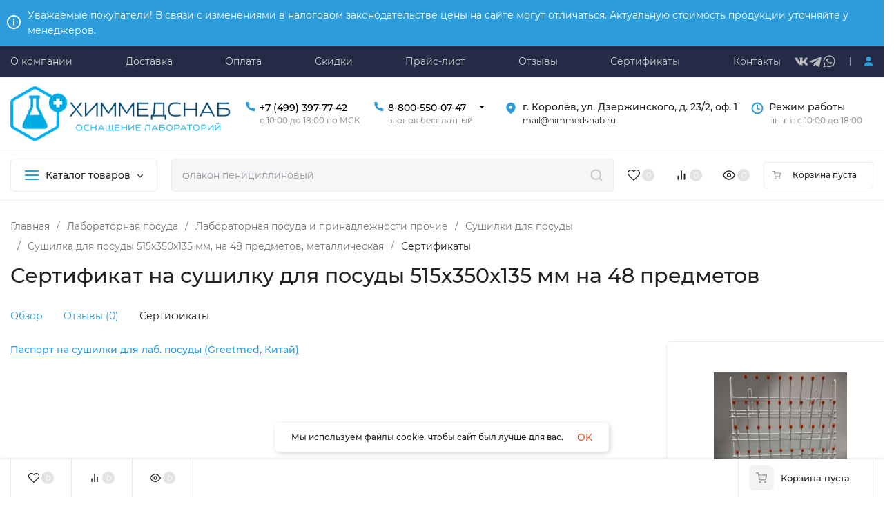

--- FILE ---
content_type: text/html; charset=utf-8
request_url: https://himmedsnab.ru/product/sushilka-515-350-135-mm-na-48-predmetov-metallicheskaya/sertifikaty/
body_size: 77053
content:
<!DOCTYPE html>
<html lang="ru" prefix="product: http://ogp.me/ns/product#"><head><title>Сушилка для посуды 515х350х135 мм, на 48 предметов, металлическая - Сертификат на сушилку для посуды 515х350х135 мм на 48 предметов</title><meta http-equiv="Content-Type" content="text/html; charset=utf-8"><meta name="viewport" content="width=device-width, initial-scale=1"><meta http-equiv="x-ua-compatible" content="IE=edge"><meta name="keywords" content="Сертификат на сушилки для посуды 515х350х135 мм на 48 предметов"><meta name="description" content="Скачать сертификат на сушилку для посуды 515х350х135 мм на 48 предметов"><meta name="theme-color" content="#fff"><meta name="msapplication-navbutton-color" content="#fff"><meta name="apple-mobile-web-app-status-bar-style" content="#fff"><link rel="shortcut icon" href="/favicon.ico"><!-- rss --><link rel="alternate" type="application/rss+xml" title="himmedsnab.ru" href="https://himmedsnab.ru/articles/rss/"><link rel="preload" as="font" href="/wa-data/public/site/themes/insales_premium/css/montserrat-v15-latin_cyrillic-500.woff2" crossorigin><link rel="preload" as="font" href="/wa-data/public/site/themes/insales_premium/css/montserrat-v15-latin_cyrillic-600.woff2" crossorigin><link rel="preload" as="font" href="/wa-data/public/site/themes/insales_premium/css/montserrat-v15-latin_cyrillic-regular.woff2" crossorigin><style>:root {--site-max-width: 1480px;--font-family: "Montserrat", sans-serif;--font-weight: 500;--slider-height: 462px;--cheme-color: #2d9cdb;--cheme-color-dop: #43c16d;--t-p-t: 10px;--t-p-b: 10px;--m-p-t: 12px;--m-p-b: 12px;--b-p-t: 12px;--b-p-b: 12px;--c-ht-b: #2d9cdb;--c-ht-b-c: #fff;--c-h-t: #232b46;--c-h-t-w: ;--c-h-t-b: #f1f1f1;--c-h-m: #fff;--c-h-m-w: #fff;--c-h-m-b: #f1f1f1;--c-h-b: #fff;--c-h-b-w: #fff;--c-h-b-b: #f1f1f1;--c-h-li-1: #222;--c-h-li-1-h: #2d9cdb;--c-h-li-1-b: #2d9cdb;--c-h-li-2: #222;--c-h-li-2-h: #2d9cdb;--c-h-li-2-b: #2d9cdb;--c-h-li-3: #222;--c-h-li-3-h: #2d9cdb;--c-h-li-3-b: #2d9cdb;--c-h-lo: #ccc;--c-h-lo-h: #ccc;--c-h-lo-i: #ccc;--c-h-lo-i-h: #ccc;--c-h-ad-i: #2d9cdb;--c-h-ad-t: #222;--c-h-ad: #222;--c-h-mo-i: #2d9cdb;--c-h-mo-t: #222;--c-h-mo: #808080;--c-h-re-i: #f50;--c-h-re-t: #222;--c-h-re: #ccc;--c-h-re-h: #fff;--c-h-ph-1: #000;--c-h-ph-1-h: #888;--c-h-ph-1-t: #808080;--c-h-ph-1-i-f: #fff;--c-h-ph-1-i: #2d9cdb;--c-h-ph-2-i: #4e7df1;--c-h-ph-3: #000;--c-h-ph-3-h: #888;--c-h-ph-3-t: #808080;--c-h-ph-3-i-f: #fff;--c-h-ph-3-i: #2d9cdb;--c-h-br: #ff6635;--c-h-br-h: #2d9cdb;--c-h-br-i: #ccc;--c-h-br-i-h: #ccc;--c-h-a-f: #fff;--c-h-a-b: #ebebeb;--c-h-a-b-h: #ebebeb;--c-h-a-e: #2d9cdb;--c-h-a-i: #2d9cdb;--c-h-a-i-h: #2d9cdb;--c-h-a-t: #ccc;--c-h-a-t-h: #fff;--c-h-i-f: #fff;--c-h-i-b: #ebebeb;--c-h-i-b-h: #ebebeb;--c-h-i-e: #2d9cdb;--c-h-i: #222;--c-h-i-h: #2d9cdb;--c-h-i-t: #222;--c-h-i-t-h: #2d9cdb;--c-h-i-c: #43c16d;--c-h-i-c-d: #e3e3e3;--c-h-i-c-t: #fff;--c-h-c-f: #fff;--c-h-c-f-d: #fff;--c-h-c-f-h: #fff;--c-h-c-e: #2d9cdb;--c-h-c-b: #ebebeb;--c-h-c-b-d: #ebebeb;--c-h-c-b-h: #ebebeb;--c-h-c-t: #222;--c-h-c-t-d: #222;--c-h-c-t-h: #222;--c-h-c-i: #fff;--c-h-c-i-d: #fff;--c-h-c-i-c: #2d9cdb;--c-h-c-i-c-d: #9c9c9c;--c-h-c-i-c-h: #fff;--c-h-c-ic: #43c16d;--c-h-c-ic-d: #e3e3e3;--c-h-c-ic-c: #fff;--c-h-m-c: #ccc;--c-h-m-c-h: #fff;--c-h-m-c-a: #fff;--c-h-m-i-c: #ccc;--c-h-m-i-c-h: #fff;--c-h-m-i-c-a: #fff;--c-h-m-c-c: #222;--c-h-m-c-c-h: #000;--c-h-m-c-c-a: #000;--c-h-m-c-i-c: #BDBDBD;--c-h-m-c-i-c-h: #BDBDBD;--c-h-m-c-i-c-a: #000;--c-h-b-c-f: #fff;--c-h-b-c-f-h: #fff;--c-h-b-c-e: #2d9cdb;--c-h-b-c-b: #ebebec;--c-h-b-c-b-h: #ebebec;--c-h-b-c-c: #222;--c-h-b-c-c-h: #000;--c-h-b-c-bb: #2d9cdb;--c-h-b-c-bb-h: #4E7DF1;--c-h-t-f-f: #ffffff;--c-h-t-f-b-f: #2d9cdb;--c-h-t-f-b-f-h: #4e7df1;--c-h-t-f-b-e: #4e7df1;--c-h-t-f-b-b: #ebebec;--c-h-t-f-b-b-h: #ebebec;--c-h-t-f-b-c: #fff;--c-h-t-f-b-c-h: #fff;--c-h-t-f-b: #fff;--c-h-t-f-b-h: #fff;--c-h-t-f-a-f: #fff;--c-h-t-f-a-b: #ebebeb;--c-h-t-f-a-b-h: #ebebeb;--c-h-t-f-a-e: #4e7df1;--c-h-t-f-a-i: #222;--c-h-t-f-a-i-h: #4e7df1;--c-h-t-f-a-t: #222;--c-h-t-f-a-t-h: #4e7df1;--c-h-t-f-i-f: #fff;--c-h-t-f-i-b: #ebebeb;--c-h-t-f-i-b-h: #ebebeb;--c-h-t-f-i-e: #4e7df1;--c-h-t-f-i: #222;--c-h-t-f-i-h: #4e7df1;--c-h-t-f-i-t: #222;--c-h-t-f-i-t-h: #4e7df1;--c-h-t-f-i-c: #43c16d;--c-h-t-f-i-c-d: #e3e3e3;--c-h-t-f-i-c-t: #fff;--c-h-t-f-c-f: #fff;--c-h-t-f-c-f-d: #fff;--c-h-t-f-c-f-h: #fff;--c-h-t-f-c-e: #4e7df1;--c-h-t-f-c-b: #ebebeb;--c-h-t-f-c-b-d: #ebebeb;--c-h-t-f-c-b-h: #ebebeb;--c-h-t-f-c-t: #222;--c-h-t-f-c-t-d: #222;--c-h-t-f-c-t-h: #222;--c-h-t-f-c-i: #4e7df1;--c-h-t-f-c-i-d: #f3f3f3;--c-h-t-f-c-i-c: #fff;--c-h-t-f-c-i-c-d: #9c9c9c;--c-h-t-f-c-i-c-h: #fff;--c-h-t-f-c-ic: #43c16d;--c-h-t-f-c-ic-d: #e3e3e3;--c-h-t-f-c-ic-c: #fff;--c-b: #2d9cdb;--c-b-h: #2d9cdb;--c-b-c: #fff;--c-b-c-h: #fff;--c-l-c-t-f: #2d9cdb;--c-l-c-t-c: #fff;--c-l-c-a-f: #f7f7f7;--c-l-c-a-f-h: #eaeaea;--c-l-c-a-c: #222;--c-l-c-a-c-h: #2d9cdb;--c-l-c-b-c: #ff6635;--c-l-c-b-c-h: #ff6635;--c-l-f-t-f: #2d9cdb;--c-l-f-t-f-h: #2d9cdb;--c-l-f-t-c: #fff;--c-l-f-t-c-h: #fff;--c-c-l-p-b: #ececec;--c-c-l-p-f: #fff;--c-c-l-p-f-f: #ff3100;--c-c-l-p-f-i: #fff;--c-c-l-p-c-f: #43c16d;--c-c-l-p-c-i: #fff;--c-c-l-i-f: #2d9cdb;--c-b-n: #43C16D;--c-b-l: #FF4C3C;--c-b-b: #f4313a;--c-f-b: #232B46;--c-f-c: #767b8b;--c-f-a: #767b8b;--c-f-a-h: #a6acc2;--c-f-t: #999fb3;--c-f-a-m: #767b8b;--c-f-a-m-h: #a6acc2;--c-f-i-c: #4e7df1;--c-f-p-f: #fff;--c-f-p-b: #e9e9e9;--c-f-p-i-f: #fff;--c-f-p-m: #2d9cdb;--c-f-p-i-c: #222;--c-f-p-i-c-h: #2d9cdb;--c-f-p-i: #222;--c-f-p-i-h: #2d9cdb;--c-f-p-c-bg: #e3e3e3;--c-f-p-c-bg-a: #43c16d;--c-f-p-c-c: #fff;--c-f-p-c-f: #fff;--c-f-p-c: #222;--c-f-p-c-h: #2d9cdb;--c-f-p-c-i: #2d9cdb;--c-f-p-c-i-d: #f3f3f3;--c-f-p-c-i-c: #fff;--c-f-p-c-i-c-d: #9c9c9c;--c-f-p-c-c-bg: #43c16d;--c-f-p-c-c-bg-d: #e3e3e3;--c-f-p-c-c-c: #fff;--w-c: 300px;--w-l: 300px;--h-c-r: 6px;--h-c-h: 48px;--h-c-w: auto;--c-m-h-f: #fff;--c-m-b-f: #2d9cdb;--c-m-s: #ccc;--c-m-i: #222;--c-m-i-c-a: #43c16d;--c-m-i-c: #e3e3e3;--c-m-i-t: #fff;--c-m-c-f: #fff;--c-m-c-f-d: #fff;--c-m-c-b: #ebebeb;--c-m-c-b-d: #ebebeb;--c-m-c-t: #222;--c-m-c-t-d: #222;--c-m-c-i: #fff;--c-m-c-i-d: #f9f9f9;--c-m-c-i-c: #2d9cdb;--c-m-c-i-c-d: #9c9c9c;--c-m-c-i-co: #43c16d;--c-m-c-i-co-d: #e3e3e3;--c-m-c-i-co-c: #fff;--c-m-p-i: #2d9cdb;--c-m-p-t: #222;--c-m-p-d: #222;--c-m-p-h: #808080;--c-m-p-b: #fff;--c-m-p-b-i: #2d9cdb;--c-m-p-f: #fff;--c-m-p-f-i: #222;--c-m-p-c: #fff;--c-m-p-c-i: #2d9cdb;--c-m-p-c-i-d: #9c9c9c;--c-m-p-c-c: #43c16d;--c-m-p-c-c-d: #e3e3e3;--c-m-p-c-c-c: #fff;--c-l-r: 6px;--c-l-m: 30px;--c-l-m-m: 10px;--cat-p-p: 100%;--c-m-m-p: #2d9cdb;--c-m-m-c: #2d9cdb;--c-m-m-i: #222;--c-m-m-i-c-a: #43c16d;--c-m-m-i-c: #e3e3e3;--c-m-m-i-t: #fff;--c-m-m-i-l: #222;--c-m-b-b: #4e7df1;--c-m-b-b-th: #fff;--c-m-b-b-t: #fff;--c-m-b-b-s: #fff;--s-l-n: #FF4C3C;--s-l-n-c: #222;--s-l-p: #c8efd5;--s-l-p-c: #222;}</style><link href="/wa-data/public/site/themes/insales_premium/css/montserrat.min.css" rel="stylesheet"><link href="/wa-data/public/site/themes/insales_premium/css/insale.min.css?v1.8.0" rel="stylesheet"><link href="/wa-data/public/site/themes/insales_premium/css/user.css?v1.8.0" rel="stylesheet"><script>
!function(a,b){"object"==typeof module&&"object"==typeof module.exports?module.exports=a.document?b(a,!0):function(a){if(!a.document)throw new Error("jQuery requires a window with a document");return b(a)}:b(a)}("undefined"!=typeof window?window:this,function(a,b){var c=[],d=c.slice,e=c.concat,f=c.push,g=c.indexOf,h={},i=h.toString,j=h.hasOwnProperty,k={},l="1.11.1",m=function(a,b){return new m.fn.init(a,b)},n=/^[\s\uFEFF\xA0]+|[\s\uFEFF\xA0]+$/g,o=/^-ms-/,p=/-([\da-z])/gi,q=function(a,b){return b.toUpperCase()};m.fn=m.prototype={jquery:l,constructor:m,selector:"",length:0,toArray:function(){return d.call(this)},get:function(a){return null!=a?0>a?this[a+this.length]:this[a]:d.call(this)},pushStack:function(a){var b=m.merge(this.constructor(),a);return b.prevObject=this,b.context=this.context,b},each:function(a,b){return m.each(this,a,b)},map:function(a){return this.pushStack(m.map(this,function(b,c){return a.call(b,c,b)}))},slice:function(){return this.pushStack(d.apply(this,arguments))},first:function(){return this.eq(0)},last:function(){return this.eq(-1)},eq:function(a){var b=this.length,c=+a+(0>a?b:0);return this.pushStack(c>=0&&b>c?[this[c]]:[])},end:function(){return this.prevObject||this.constructor(null)},push:f,sort:c.sort,splice:c.splice},m.extend=m.fn.extend=function(){var a,b,c,d,e,f,g=arguments[0]||{},h=1,i=arguments.length,j=!1;for("boolean"==typeof g&&(j=g,g=arguments[h]||{},h++),"object"==typeof g||m.isFunction(g)||(g={}),h===i&&(g=this,h--);i>h;h++)if(null!=(e=arguments[h]))for(d in e)a=g[d],c=e[d],g!==c&&(j&&c&&(m.isPlainObject(c)||(b=m.isArray(c)))?(b?(b=!1,f=a&&m.isArray(a)?a:[]):f=a&&m.isPlainObject(a)?a:{},g[d]=m.extend(j,f,c)):void 0!==c&&(g[d]=c));return g},m.extend({expando:"jQuery"+(l+Math.random()).replace(/\D/g,""),isReady:!0,error:function(a){throw new Error(a)},noop:function(){},isFunction:function(a){return"function"===m.type(a)},isArray:Array.isArray||function(a){return"array"===m.type(a)},isWindow:function(a){return null!=a&&a==a.window},isNumeric:function(a){return!m.isArray(a)&&a-parseFloat(a)>=0},isEmptyObject:function(a){var b;for(b in a)return!1;return!0},isPlainObject:function(a){var b;if(!a||"object"!==m.type(a)||a.nodeType||m.isWindow(a))return!1;try{if(a.constructor&&!j.call(a,"constructor")&&!j.call(a.constructor.prototype,"isPrototypeOf"))return!1}catch(c){return!1}if(k.ownLast)for(b in a)return j.call(a,b);for(b in a);return void 0===b||j.call(a,b)},type:function(a){return null==a?a+"":"object"==typeof a||"function"==typeof a?h[i.call(a)]||"object":typeof a},globalEval:function(b){b&&m.trim(b)&&(a.execScript||function(b){a.eval.call(a,b)})(b)},camelCase:function(a){return a.replace(o,"ms-").replace(p,q)},nodeName:function(a,b){return a.nodeName&&a.nodeName.toLowerCase()===b.toLowerCase()},each:function(a,b,c){var d,e=0,f=a.length,g=r(a);if(c){if(g){for(;f>e;e++)if(d=b.apply(a[e],c),d===!1)break}else for(e in a)if(d=b.apply(a[e],c),d===!1)break}else if(g){for(;f>e;e++)if(d=b.call(a[e],e,a[e]),d===!1)break}else for(e in a)if(d=b.call(a[e],e,a[e]),d===!1)break;return a},trim:function(a){return null==a?"":(a+"").replace(n,"")},makeArray:function(a,b){var c=b||[];return null!=a&&(r(Object(a))?m.merge(c,"string"==typeof a?[a]:a):f.call(c,a)),c},inArray:function(a,b,c){var d;if(b){if(g)return g.call(b,a,c);for(d=b.length,c=c?0>c?Math.max(0,d+c):c:0;d>c;c++)if(c in b&&b[c]===a)return c}return-1},merge:function(a,b){var c=+b.length,d=0,e=a.length;while(c>d)a[e++]=b[d++];if(c!==c)while(void 0!==b[d])a[e++]=b[d++];return a.length=e,a},grep:function(a,b,c){for(var d,e=[],f=0,g=a.length,h=!c;g>f;f++)d=!b(a[f],f),d!==h&&e.push(a[f]);return e},map:function(a,b,c){var d,f=0,g=a.length,h=r(a),i=[];if(h)for(;g>f;f++)d=b(a[f],f,c),null!=d&&i.push(d);else for(f in a)d=b(a[f],f,c),null!=d&&i.push(d);return e.apply([],i)},guid:1,proxy:function(a,b){var c,e,f;return"string"==typeof b&&(f=a[b],b=a,a=f),m.isFunction(a)?(c=d.call(arguments,2),e=function(){return a.apply(b||this,c.concat(d.call(arguments)))},e.guid=a.guid=a.guid||m.guid++,e):void 0},now:function(){return+new Date},support:k}),m.each("Boolean Number String Function Array Date RegExp Object Error".split(" "),function(a,b){h["[object "+b+"]"]=b.toLowerCase()});function r(a){var b=a.length,c=m.type(a);return"function"===c||m.isWindow(a)?!1:1===a.nodeType&&b?!0:"array"===c||0===b||"number"==typeof b&&b>0&&b-1 in a}var s=function(a){var b,c,d,e,f,g,h,i,j,k,l,m,n,o,p,q,r,s,t,u="sizzle"+-new Date,v=a.document,w=0,x=0,y=gb(),z=gb(),A=gb(),B=function(a,b){return a===b&&(l=!0),0},C="undefined",D=1<<31,E={}.hasOwnProperty,F=[],G=F.pop,H=F.push,I=F.push,J=F.slice,K=F.indexOf||function(a){for(var b=0,c=this.length;c>b;b++)if(this[b]===a)return b;return-1},L="checked|selected|async|autofocus|autoplay|controls|defer|disabled|hidden|ismap|loop|multiple|open|readonly|required|scoped",M="[\\x20\\t\\r\\n\\f]",N="(?:\\\\.|[\\w-]|[^\\x00-\\xa0])+",O=N.replace("w","w#"),P="\\["+M+"*("+N+")(?:"+M+"*([*^$|!~]?=)"+M+"*(?:'((?:\\\\.|[^\\\\'])*)'|\"((?:\\\\.|[^\\\\\"])*)\"|("+O+"))|)"+M+"*\\]",Q=":("+N+")(?:\\((('((?:\\\\.|[^\\\\'])*)'|\"((?:\\\\.|[^\\\\\"])*)\")|((?:\\\\.|[^\\\\()[\\]]|"+P+")*)|.*)\\)|)",R=new RegExp("^"+M+"+|((?:^|[^\\\\])(?:\\\\.)*)"+M+"+$","g"),S=new RegExp("^"+M+"*,"+M+"*"),T=new RegExp("^"+M+"*([>+~]|"+M+")"+M+"*"),U=new RegExp("="+M+"*([^\\]'\"]*?)"+M+"*\\]","g"),V=new RegExp(Q),W=new RegExp("^"+O+"$"),X={ID:new RegExp("^#("+N+")"),CLASS:new RegExp("^\\.("+N+")"),TAG:new RegExp("^("+N.replace("w","w*")+")"),ATTR:new RegExp("^"+P),PSEUDO:new RegExp("^"+Q),CHILD:new RegExp("^:(only|first|last|nth|nth-last)-(child|of-type)(?:\\("+M+"*(even|odd|(([+-]|)(\\d*)n|)"+M+"*(?:([+-]|)"+M+"*(\\d+)|))"+M+"*\\)|)","i"),bool:new RegExp("^(?:"+L+")$","i"),needsContext:new RegExp("^"+M+"*[>+~]|:(even|odd|eq|gt|lt|nth|first|last)(?:\\("+M+"*((?:-\\d)?\\d*)"+M+"*\\)|)(?=[^-]|$)","i")},Y=/^(?:input|select|textarea|button)$/i,Z=/^h\d$/i,$=/^[^{]+\{\s*\[native \w/,_=/^(?:#([\w-]+)|(\w+)|\.([\w-]+))$/,ab=/[+~]/,bb=/'|\\/g,cb=new RegExp("\\\\([\\da-f]{1,6}"+M+"?|("+M+")|.)","ig"),db=function(a,b,c){var d="0x"+b-65536;return d!==d||c?b:0>d?String.fromCharCode(d+65536):String.fromCharCode(d>>10|55296,1023&d|56320)};try{I.apply(F=J.call(v.childNodes),v.childNodes),F[v.childNodes.length].nodeType}catch(eb){I={apply:F.length?function(a,b){H.apply(a,J.call(b))}:function(a,b){var c=a.length,d=0;while(a[c++]=b[d++]);a.length=c-1}}}function fb(a,b,d,e){var f,h,j,k,l,o,r,s,w,x;if((b?b.ownerDocument||b:v)!==n&&m(b),b=b||n,d=d||[],!a||"string"!=typeof a)return d;if(1!==(k=b.nodeType)&&9!==k)return[];if(p&&!e){if(f=_.exec(a))if(j=f[1]){if(9===k){if(h=b.getElementById(j),!h||!h.parentNode)return d;if(h.id===j)return d.push(h),d}else if(b.ownerDocument&&(h=b.ownerDocument.getElementById(j))&&t(b,h)&&h.id===j)return d.push(h),d}else{if(f[2])return I.apply(d,b.getElementsByTagName(a)),d;if((j=f[3])&&c.getElementsByClassName&&b.getElementsByClassName)return I.apply(d,b.getElementsByClassName(j)),d}if(c.qsa&&(!q||!q.test(a))){if(s=r=u,w=b,x=9===k&&a,1===k&&"object"!==b.nodeName.toLowerCase()){o=g(a),(r=b.getAttribute("id"))?s=r.replace(bb,"\\$&"):b.setAttribute("id",s),s="[id='"+s+"'] ",l=o.length;while(l--)o[l]=s+qb(o[l]);w=ab.test(a)&&ob(b.parentNode)||b,x=o.join(",")}if(x)try{return I.apply(d,w.querySelectorAll(x)),d}catch(y){}finally{r||b.removeAttribute("id")}}}return i(a.replace(R,"$1"),b,d,e)}function gb(){var a=[];function b(c,e){return a.push(c+" ")>d.cacheLength&&delete b[a.shift()],b[c+" "]=e}return b}function hb(a){return a[u]=!0,a}function ib(a){var b=n.createElement("div");try{return!!a(b)}catch(c){return!1}finally{b.parentNode&&b.parentNode.removeChild(b),b=null}}function jb(a,b){var c=a.split("|"),e=a.length;while(e--)d.attrHandle[c[e]]=b}function kb(a,b){var c=b&&a,d=c&&1===a.nodeType&&1===b.nodeType&&(~b.sourceIndex||D)-(~a.sourceIndex||D);if(d)return d;if(c)while(c=c.nextSibling)if(c===b)return-1;return a?1:-1}function lb(a){return function(b){var c=b.nodeName.toLowerCase();return"input"===c&&b.type===a}}function mb(a){return function(b){var c=b.nodeName.toLowerCase();return("input"===c||"button"===c)&&b.type===a}}function nb(a){return hb(function(b){return b=+b,hb(function(c,d){var e,f=a([],c.length,b),g=f.length;while(g--)c[e=f[g]]&&(c[e]=!(d[e]=c[e]))})})}function ob(a){return a&&typeof a.getElementsByTagName!==C&&a}c=fb.support={},f=fb.isXML=function(a){var b=a&&(a.ownerDocument||a).documentElement;return b?"HTML"!==b.nodeName:!1},m=fb.setDocument=function(a){var b,e=a?a.ownerDocument||a:v,g=e.defaultView;return e!==n&&9===e.nodeType&&e.documentElement?(n=e,o=e.documentElement,p=!f(e),g&&g!==g.top&&(g.addEventListener?g.addEventListener("unload",function(){m()},!1):g.attachEvent&&g.attachEvent("onunload",function(){m()})),c.attributes=ib(function(a){return a.className="i",!a.getAttribute("className")}),c.getElementsByTagName=ib(function(a){return a.appendChild(e.createComment("")),!a.getElementsByTagName("*").length}),c.getElementsByClassName=$.test(e.getElementsByClassName)&&ib(function(a){return a.innerHTML="<div class='a'></div><div class='a i'></div>",a.firstChild.className="i",2===a.getElementsByClassName("i").length}),c.getById=ib(function(a){return o.appendChild(a).id=u,!e.getElementsByName||!e.getElementsByName(u).length}),c.getById?(d.find.ID=function(a,b){if(typeof b.getElementById!==C&&p){var c=b.getElementById(a);return c&&c.parentNode?[c]:[]}},d.filter.ID=function(a){var b=a.replace(cb,db);return function(a){return a.getAttribute("id")===b}}):(delete d.find.ID,d.filter.ID=function(a){var b=a.replace(cb,db);return function(a){var c=typeof a.getAttributeNode!==C&&a.getAttributeNode("id");return c&&c.value===b}}),d.find.TAG=c.getElementsByTagName?function(a,b){return typeof b.getElementsByTagName!==C?b.getElementsByTagName(a):void 0}:function(a,b){var c,d=[],e=0,f=b.getElementsByTagName(a);if("*"===a){while(c=f[e++])1===c.nodeType&&d.push(c);return d}return f},d.find.CLASS=c.getElementsByClassName&&function(a,b){return typeof b.getElementsByClassName!==C&&p?b.getElementsByClassName(a):void 0},r=[],q=[],(c.qsa=$.test(e.querySelectorAll))&&(ib(function(a){a.innerHTML="<select msallowclip=''><option selected=''></option></select>",a.querySelectorAll("[msallowclip^='']").length&&q.push("[*^$]="+M+"*(?:''|\"\")"),a.querySelectorAll("[selected]").length||q.push("\\["+M+"*(?:value|"+L+")"),a.querySelectorAll(":checked").length||q.push(":checked")}),ib(function(a){var b=e.createElement("input");b.setAttribute("type","hidden"),a.appendChild(b).setAttribute("name","D"),a.querySelectorAll("[name=d]").length&&q.push("name"+M+"*[*^$|!~]?="),a.querySelectorAll(":enabled").length||q.push(":enabled",":disabled"),a.querySelectorAll("*,:x"),q.push(",.*:")})),(c.matchesSelector=$.test(s=o.matches||o.webkitMatchesSelector||o.mozMatchesSelector||o.oMatchesSelector||o.msMatchesSelector))&&ib(function(a){c.disconnectedMatch=s.call(a,"div"),s.call(a,"[s!='']:x"),r.push("!=",Q)}),q=q.length&&new RegExp(q.join("|")),r=r.length&&new RegExp(r.join("|")),b=$.test(o.compareDocumentPosition),t=b||$.test(o.contains)?function(a,b){var c=9===a.nodeType?a.documentElement:a,d=b&&b.parentNode;return a===d||!(!d||1!==d.nodeType||!(c.contains?c.contains(d):a.compareDocumentPosition&&16&a.compareDocumentPosition(d)))}:function(a,b){if(b)while(b=b.parentNode)if(b===a)return!0;return!1},B=b?function(a,b){if(a===b)return l=!0,0;var d=!a.compareDocumentPosition-!b.compareDocumentPosition;return d?d:(d=(a.ownerDocument||a)===(b.ownerDocument||b)?a.compareDocumentPosition(b):1,1&d||!c.sortDetached&&b.compareDocumentPosition(a)===d?a===e||a.ownerDocument===v&&t(v,a)?-1:b===e||b.ownerDocument===v&&t(v,b)?1:k?K.call(k,a)-K.call(k,b):0:4&d?-1:1)}:function(a,b){if(a===b)return l=!0,0;var c,d=0,f=a.parentNode,g=b.parentNode,h=[a],i=[b];if(!f||!g)return a===e?-1:b===e?1:f?-1:g?1:k?K.call(k,a)-K.call(k,b):0;if(f===g)return kb(a,b);c=a;while(c=c.parentNode)h.unshift(c);c=b;while(c=c.parentNode)i.unshift(c);while(h[d]===i[d])d++;return d?kb(h[d],i[d]):h[d]===v?-1:i[d]===v?1:0},e):n},fb.matches=function(a,b){return fb(a,null,null,b)},fb.matchesSelector=function(a,b){if((a.ownerDocument||a)!==n&&m(a),b=b.replace(U,"='$1']"),!(!c.matchesSelector||!p||r&&r.test(b)||q&&q.test(b)))try{var d=s.call(a,b);if(d||c.disconnectedMatch||a.document&&11!==a.document.nodeType)return d}catch(e){}return fb(b,n,null,[a]).length>0},fb.contains=function(a,b){return(a.ownerDocument||a)!==n&&m(a),t(a,b)},fb.attr=function(a,b){(a.ownerDocument||a)!==n&&m(a);var e=d.attrHandle[b.toLowerCase()],f=e&&E.call(d.attrHandle,b.toLowerCase())?e(a,b,!p):void 0;return void 0!==f?f:c.attributes||!p?a.getAttribute(b):(f=a.getAttributeNode(b))&&f.specified?f.value:null},fb.error=function(a){throw new Error("Syntax error, unrecognized expression: "+a)},fb.uniqueSort=function(a){var b,d=[],e=0,f=0;if(l=!c.detectDuplicates,k=!c.sortStable&&a.slice(0),a.sort(B),l){while(b=a[f++])b===a[f]&&(e=d.push(f));while(e--)a.splice(d[e],1)}return k=null,a},e=fb.getText=function(a){var b,c="",d=0,f=a.nodeType;if(f){if(1===f||9===f||11===f){if("string"==typeof a.textContent)return a.textContent;for(a=a.firstChild;a;a=a.nextSibling)c+=e(a)}else if(3===f||4===f)return a.nodeValue}else while(b=a[d++])c+=e(b);return c},d=fb.selectors={cacheLength:50,createPseudo:hb,match:X,attrHandle:{},find:{},relative:{">":{dir:"parentNode",first:!0}," ":{dir:"parentNode"},"+":{dir:"previousSibling",first:!0},"~":{dir:"previousSibling"}},preFilter:{ATTR:function(a){return a[1]=a[1].replace(cb,db),a[3]=(a[3]||a[4]||a[5]||"").replace(cb,db),"~="===a[2]&&(a[3]=" "+a[3]+" "),a.slice(0,4)},CHILD:function(a){return a[1]=a[1].toLowerCase(),"nth"===a[1].slice(0,3)?(a[3]||fb.error(a[0]),a[4]=+(a[4]?a[5]+(a[6]||1):2*("even"===a[3]||"odd"===a[3])),a[5]=+(a[7]+a[8]||"odd"===a[3])):a[3]&&fb.error(a[0]),a},PSEUDO:function(a){var b,c=!a[6]&&a[2];return X.CHILD.test(a[0])?null:(a[3]?a[2]=a[4]||a[5]||"":c&&V.test(c)&&(b=g(c,!0))&&(b=c.indexOf(")",c.length-b)-c.length)&&(a[0]=a[0].slice(0,b),a[2]=c.slice(0,b)),a.slice(0,3))}},filter:{TAG:function(a){var b=a.replace(cb,db).toLowerCase();return"*"===a?function(){return!0}:function(a){return a.nodeName&&a.nodeName.toLowerCase()===b}},CLASS:function(a){var b=y[a+" "];return b||(b=new RegExp("(^|"+M+")"+a+"("+M+"|$)"))&&y(a,function(a){return b.test("string"==typeof a.className&&a.className||typeof a.getAttribute!==C&&a.getAttribute("class")||"")})},ATTR:function(a,b,c){return function(d){var e=fb.attr(d,a);return null==e?"!="===b:b?(e+="","="===b?e===c:"!="===b?e!==c:"^="===b?c&&0===e.indexOf(c):"*="===b?c&&e.indexOf(c)>-1:"$="===b?c&&e.slice(-c.length)===c:"~="===b?(" "+e+" ").indexOf(c)>-1:"|="===b?e===c||e.slice(0,c.length+1)===c+"-":!1):!0}},CHILD:function(a,b,c,d,e){var f="nth"!==a.slice(0,3),g="last"!==a.slice(-4),h="of-type"===b;return 1===d&&0===e?function(a){return!!a.parentNode}:function(b,c,i){var j,k,l,m,n,o,p=f!==g?"nextSibling":"previousSibling",q=b.parentNode,r=h&&b.nodeName.toLowerCase(),s=!i&&!h;if(q){if(f){while(p){l=b;while(l=l[p])if(h?l.nodeName.toLowerCase()===r:1===l.nodeType)return!1;o=p="only"===a&&!o&&"nextSibling"}return!0}if(o=[g?q.firstChild:q.lastChild],g&&s){k=q[u]||(q[u]={}),j=k[a]||[],n=j[0]===w&&j[1],m=j[0]===w&&j[2],l=n&&q.childNodes[n];while(l=++n&&l&&l[p]||(m=n=0)||o.pop())if(1===l.nodeType&&++m&&l===b){k[a]=[w,n,m];break}}else if(s&&(j=(b[u]||(b[u]={}))[a])&&j[0]===w)m=j[1];else while(l=++n&&l&&l[p]||(m=n=0)||o.pop())if((h?l.nodeName.toLowerCase()===r:1===l.nodeType)&&++m&&(s&&((l[u]||(l[u]={}))[a]=[w,m]),l===b))break;return m-=e,m===d||m%d===0&&m/d>=0}}},PSEUDO:function(a,b){var c,e=d.pseudos[a]||d.setFilters[a.toLowerCase()]||fb.error("unsupported pseudo: "+a);return e[u]?e(b):e.length>1?(c=[a,a,"",b],d.setFilters.hasOwnProperty(a.toLowerCase())?hb(function(a,c){var d,f=e(a,b),g=f.length;while(g--)d=K.call(a,f[g]),a[d]=!(c[d]=f[g])}):function(a){return e(a,0,c)}):e}},pseudos:{not:hb(function(a){var b=[],c=[],d=h(a.replace(R,"$1"));return d[u]?hb(function(a,b,c,e){var f,g=d(a,null,e,[]),h=a.length;while(h--)(f=g[h])&&(a[h]=!(b[h]=f))}):function(a,e,f){return b[0]=a,d(b,null,f,c),!c.pop()}}),has:hb(function(a){return function(b){return fb(a,b).length>0}}),contains:hb(function(a){return function(b){return(b.textContent||b.innerText||e(b)).indexOf(a)>-1}}),lang:hb(function(a){return W.test(a||"")||fb.error("unsupported lang: "+a),a=a.replace(cb,db).toLowerCase(),function(b){var c;do if(c=p?b.lang:b.getAttribute("xml:lang")||b.getAttribute("lang"))return c=c.toLowerCase(),c===a||0===c.indexOf(a+"-");while((b=b.parentNode)&&1===b.nodeType);return!1}}),target:function(b){var c=a.location&&a.location.hash;return c&&c.slice(1)===b.id},root:function(a){return a===o},focus:function(a){return a===n.activeElement&&(!n.hasFocus||n.hasFocus())&&!!(a.type||a.href||~a.tabIndex)},enabled:function(a){return a.disabled===!1},disabled:function(a){return a.disabled===!0},checked:function(a){var b=a.nodeName.toLowerCase();return"input"===b&&!!a.checked||"option"===b&&!!a.selected},selected:function(a){return a.parentNode&&a.parentNode.selectedIndex,a.selected===!0},empty:function(a){for(a=a.firstChild;a;a=a.nextSibling)if(a.nodeType<6)return!1;return!0},parent:function(a){return!d.pseudos.empty(a)},header:function(a){return Z.test(a.nodeName)},input:function(a){return Y.test(a.nodeName)},button:function(a){var b=a.nodeName.toLowerCase();return"input"===b&&"button"===a.type||"button"===b},text:function(a){var b;return"input"===a.nodeName.toLowerCase()&&"text"===a.type&&(null==(b=a.getAttribute("type"))||"text"===b.toLowerCase())},first:nb(function(){return[0]}),last:nb(function(a,b){return[b-1]}),eq:nb(function(a,b,c){return[0>c?c+b:c]}),even:nb(function(a,b){for(var c=0;b>c;c+=2)a.push(c);return a}),odd:nb(function(a,b){for(var c=1;b>c;c+=2)a.push(c);return a}),lt:nb(function(a,b,c){for(var d=0>c?c+b:c;--d>=0;)a.push(d);return a}),gt:nb(function(a,b,c){for(var d=0>c?c+b:c;++d<b;)a.push(d);return a})}},d.pseudos.nth=d.pseudos.eq;for(b in{radio:!0,checkbox:!0,file:!0,password:!0,image:!0})d.pseudos[b]=lb(b);for(b in{submit:!0,reset:!0})d.pseudos[b]=mb(b);function pb(){}pb.prototype=d.filters=d.pseudos,d.setFilters=new pb,g=fb.tokenize=function(a,b){var c,e,f,g,h,i,j,k=z[a+" "];if(k)return b?0:k.slice(0);h=a,i=[],j=d.preFilter;while(h){(!c||(e=S.exec(h)))&&(e&&(h=h.slice(e[0].length)||h),i.push(f=[])),c=!1,(e=T.exec(h))&&(c=e.shift(),f.push({value:c,type:e[0].replace(R," ")}),h=h.slice(c.length));for(g in d.filter)!(e=X[g].exec(h))||j[g]&&!(e=j[g](e))||(c=e.shift(),f.push({value:c,type:g,matches:e}),h=h.slice(c.length));if(!c)break}return b?h.length:h?fb.error(a):z(a,i).slice(0)};function qb(a){for(var b=0,c=a.length,d="";c>b;b++)d+=a[b].value;return d}function rb(a,b,c){var d=b.dir,e=c&&"parentNode"===d,f=x++;return b.first?function(b,c,f){while(b=b[d])if(1===b.nodeType||e)return a(b,c,f)}:function(b,c,g){var h,i,j=[w,f];if(g){while(b=b[d])if((1===b.nodeType||e)&&a(b,c,g))return!0}else while(b=b[d])if(1===b.nodeType||e){if(i=b[u]||(b[u]={}),(h=i[d])&&h[0]===w&&h[1]===f)return j[2]=h[2];if(i[d]=j,j[2]=a(b,c,g))return!0}}}function sb(a){return a.length>1?function(b,c,d){var e=a.length;while(e--)if(!a[e](b,c,d))return!1;return!0}:a[0]}function tb(a,b,c){for(var d=0,e=b.length;e>d;d++)fb(a,b[d],c);return c}function ub(a,b,c,d,e){for(var f,g=[],h=0,i=a.length,j=null!=b;i>h;h++)(f=a[h])&&(!c||c(f,d,e))&&(g.push(f),j&&b.push(h));return g}function vb(a,b,c,d,e,f){return d&&!d[u]&&(d=vb(d)),e&&!e[u]&&(e=vb(e,f)),hb(function(f,g,h,i){var j,k,l,m=[],n=[],o=g.length,p=f||tb(b||"*",h.nodeType?[h]:h,[]),q=!a||!f&&b?p:ub(p,m,a,h,i),r=c?e||(f?a:o||d)?[]:g:q;if(c&&c(q,r,h,i),d){j=ub(r,n),d(j,[],h,i),k=j.length;while(k--)(l=j[k])&&(r[n[k]]=!(q[n[k]]=l))}if(f){if(e||a){if(e){j=[],k=r.length;while(k--)(l=r[k])&&j.push(q[k]=l);e(null,r=[],j,i)}k=r.length;while(k--)(l=r[k])&&(j=e?K.call(f,l):m[k])>-1&&(f[j]=!(g[j]=l))}}else r=ub(r===g?r.splice(o,r.length):r),e?e(null,g,r,i):I.apply(g,r)})}function wb(a){for(var b,c,e,f=a.length,g=d.relative[a[0].type],h=g||d.relative[" "],i=g?1:0,k=rb(function(a){return a===b},h,!0),l=rb(function(a){return K.call(b,a)>-1},h,!0),m=[function(a,c,d){return!g&&(d||c!==j)||((b=c).nodeType?k(a,c,d):l(a,c,d))}];f>i;i++)if(c=d.relative[a[i].type])m=[rb(sb(m),c)];else{if(c=d.filter[a[i].type].apply(null,a[i].matches),c[u]){for(e=++i;f>e;e++)if(d.relative[a[e].type])break;return vb(i>1&&sb(m),i>1&&qb(a.slice(0,i-1).concat({value:" "===a[i-2].type?"*":""})).replace(R,"$1"),c,e>i&&wb(a.slice(i,e)),f>e&&wb(a=a.slice(e)),f>e&&qb(a))}m.push(c)}return sb(m)}function xb(a,b){var c=b.length>0,e=a.length>0,f=function(f,g,h,i,k){var l,m,o,p=0,q="0",r=f&&[],s=[],t=j,u=f||e&&d.find.TAG("*",k),v=w+=null==t?1:Math.random()||.1,x=u.length;for(k&&(j=g!==n&&g);q!==x&&null!=(l=u[q]);q++){if(e&&l){m=0;while(o=a[m++])if(o(l,g,h)){i.push(l);break}k&&(w=v)}c&&((l=!o&&l)&&p--,f&&r.push(l))}if(p+=q,c&&q!==p){m=0;while(o=b[m++])o(r,s,g,h);if(f){if(p>0)while(q--)r[q]||s[q]||(s[q]=G.call(i));s=ub(s)}I.apply(i,s),k&&!f&&s.length>0&&p+b.length>1&&fb.uniqueSort(i)}return k&&(w=v,j=t),r};return c?hb(f):f}return h=fb.compile=function(a,b){var c,d=[],e=[],f=A[a+" "];if(!f){b||(b=g(a)),c=b.length;while(c--)f=wb(b[c]),f[u]?d.push(f):e.push(f);f=A(a,xb(e,d)),f.selector=a}return f},i=fb.select=function(a,b,e,f){var i,j,k,l,m,n="function"==typeof a&&a,o=!f&&g(a=n.selector||a);if(e=e||[],1===o.length){if(j=o[0]=o[0].slice(0),j.length>2&&"ID"===(k=j[0]).type&&c.getById&&9===b.nodeType&&p&&d.relative[j[1].type]){if(b=(d.find.ID(k.matches[0].replace(cb,db),b)||[])[0],!b)return e;n&&(b=b.parentNode),a=a.slice(j.shift().value.length)}i=X.needsContext.test(a)?0:j.length;while(i--){if(k=j[i],d.relative[l=k.type])break;if((m=d.find[l])&&(f=m(k.matches[0].replace(cb,db),ab.test(j[0].type)&&ob(b.parentNode)||b))){if(j.splice(i,1),a=f.length&&qb(j),!a)return I.apply(e,f),e;break}}}return(n||h(a,o))(f,b,!p,e,ab.test(a)&&ob(b.parentNode)||b),e},c.sortStable=u.split("").sort(B).join("")===u,c.detectDuplicates=!!l,m(),c.sortDetached=ib(function(a){return 1&a.compareDocumentPosition(n.createElement("div"))}),ib(function(a){return a.innerHTML="<a href='#'></a>","#"===a.firstChild.getAttribute("href")})||jb("type|href|height|width",function(a,b,c){return c?void 0:a.getAttribute(b,"type"===b.toLowerCase()?1:2)}),c.attributes&&ib(function(a){return a.innerHTML="<input/>",a.firstChild.setAttribute("value",""),""===a.firstChild.getAttribute("value")})||jb("value",function(a,b,c){return c||"input"!==a.nodeName.toLowerCase()?void 0:a.defaultValue}),ib(function(a){return null==a.getAttribute("disabled")})||jb(L,function(a,b,c){var d;return c?void 0:a[b]===!0?b.toLowerCase():(d=a.getAttributeNode(b))&&d.specified?d.value:null}),fb}(a);m.find=s,m.expr=s.selectors,m.expr[":"]=m.expr.pseudos,m.unique=s.uniqueSort,m.text=s.getText,m.isXMLDoc=s.isXML,m.contains=s.contains;var t=m.expr.match.needsContext,u=/^<(\w+)\s*\/?>(?:<\/\1>|)$/,v=/^.[^:#\[\.,]*$/;function w(a,b,c){if(m.isFunction(b))return m.grep(a,function(a,d){return!!b.call(a,d,a)!==c});if(b.nodeType)return m.grep(a,function(a){return a===b!==c});if("string"==typeof b){if(v.test(b))return m.filter(b,a,c);b=m.filter(b,a)}return m.grep(a,function(a){return m.inArray(a,b)>=0!==c})}m.filter=function(a,b,c){var d=b[0];return c&&(a=":not("+a+")"),1===b.length&&1===d.nodeType?m.find.matchesSelector(d,a)?[d]:[]:m.find.matches(a,m.grep(b,function(a){return 1===a.nodeType}))},m.fn.extend({find:function(a){var b,c=[],d=this,e=d.length;if("string"!=typeof a)return this.pushStack(m(a).filter(function(){for(b=0;e>b;b++)if(m.contains(d[b],this))return!0}));for(b=0;e>b;b++)m.find(a,d[b],c);return c=this.pushStack(e>1?m.unique(c):c),c.selector=this.selector?this.selector+" "+a:a,c},filter:function(a){return this.pushStack(w(this,a||[],!1))},not:function(a){return this.pushStack(w(this,a||[],!0))},is:function(a){return!!w(this,"string"==typeof a&&t.test(a)?m(a):a||[],!1).length}});var x,y=a.document,z=/^(?:\s*(<[\w\W]+>)[^>]*|#([\w-]*))$/,A=m.fn.init=function(a,b){var c,d;if(!a)return this;if("string"==typeof a){if(c="<"===a.charAt(0)&&">"===a.charAt(a.length-1)&&a.length>=3?[null,a,null]:z.exec(a),!c||!c[1]&&b)return!b||b.jquery?(b||x).find(a):this.constructor(b).find(a);if(c[1]){if(b=b instanceof m?b[0]:b,m.merge(this,m.parseHTML(c[1],b&&b.nodeType?b.ownerDocument||b:y,!0)),u.test(c[1])&&m.isPlainObject(b))for(c in b)m.isFunction(this[c])?this[c](b[c]):this.attr(c,b[c]);return this}if(d=y.getElementById(c[2]),d&&d.parentNode){if(d.id!==c[2])return x.find(a);this.length=1,this[0]=d}return this.context=y,this.selector=a,this}return a.nodeType?(this.context=this[0]=a,this.length=1,this):m.isFunction(a)?"undefined"!=typeof x.ready?x.ready(a):a(m):(void 0!==a.selector&&(this.selector=a.selector,this.context=a.context),m.makeArray(a,this))};A.prototype=m.fn,x=m(y);var B=/^(?:parents|prev(?:Until|All))/,C={children:!0,contents:!0,next:!0,prev:!0};m.extend({dir:function(a,b,c){var d=[],e=a[b];while(e&&9!==e.nodeType&&(void 0===c||1!==e.nodeType||!m(e).is(c)))1===e.nodeType&&d.push(e),e=e[b];return d},sibling:function(a,b){for(var c=[];a;a=a.nextSibling)1===a.nodeType&&a!==b&&c.push(a);return c}}),m.fn.extend({has:function(a){var b,c=m(a,this),d=c.length;return this.filter(function(){for(b=0;d>b;b++)if(m.contains(this,c[b]))return!0})},closest:function(a,b){for(var c,d=0,e=this.length,f=[],g=t.test(a)||"string"!=typeof a?m(a,b||this.context):0;e>d;d++)for(c=this[d];c&&c!==b;c=c.parentNode)if(c.nodeType<11&&(g?g.index(c)>-1:1===c.nodeType&&m.find.matchesSelector(c,a))){f.push(c);break}return this.pushStack(f.length>1?m.unique(f):f)},index:function(a){return a?"string"==typeof a?m.inArray(this[0],m(a)):m.inArray(a.jquery?a[0]:a,this):this[0]&&this[0].parentNode?this.first().prevAll().length:-1},add:function(a,b){return this.pushStack(m.unique(m.merge(this.get(),m(a,b))))},addBack:function(a){return this.add(null==a?this.prevObject:this.prevObject.filter(a))}});function D(a,b){do a=a[b];while(a&&1!==a.nodeType);return a}m.each({parent:function(a){var b=a.parentNode;return b&&11!==b.nodeType?b:null},parents:function(a){return m.dir(a,"parentNode")},parentsUntil:function(a,b,c){return m.dir(a,"parentNode",c)},next:function(a){return D(a,"nextSibling")},prev:function(a){return D(a,"previousSibling")},nextAll:function(a){return m.dir(a,"nextSibling")},prevAll:function(a){return m.dir(a,"previousSibling")},nextUntil:function(a,b,c){return m.dir(a,"nextSibling",c)},prevUntil:function(a,b,c){return m.dir(a,"previousSibling",c)},siblings:function(a){return m.sibling((a.parentNode||{}).firstChild,a)},children:function(a){return m.sibling(a.firstChild)},contents:function(a){return m.nodeName(a,"iframe")?a.contentDocument||a.contentWindow.document:m.merge([],a.childNodes)}},function(a,b){m.fn[a]=function(c,d){var e=m.map(this,b,c);return"Until"!==a.slice(-5)&&(d=c),d&&"string"==typeof d&&(e=m.filter(d,e)),this.length>1&&(C[a]||(e=m.unique(e)),B.test(a)&&(e=e.reverse())),this.pushStack(e)}});var E=/\S+/g,F={};function G(a){var b=F[a]={};return m.each(a.match(E)||[],function(a,c){b[c]=!0}),b}m.Callbacks=function(a){a="string"==typeof a?F[a]||G(a):m.extend({},a);var b,c,d,e,f,g,h=[],i=!a.once&&[],j=function(l){for(c=a.memory&&l,d=!0,f=g||0,g=0,e=h.length,b=!0;h&&e>f;f++)if(h[f].apply(l[0],l[1])===!1&&a.stopOnFalse){c=!1;break}b=!1,h&&(i?i.length&&j(i.shift()):c?h=[]:k.disable())},k={add:function(){if(h){var d=h.length;!function f(b){m.each(b,function(b,c){var d=m.type(c);"function"===d?a.unique&&k.has(c)||h.push(c):c&&c.length&&"string"!==d&&f(c)})}(arguments),b?e=h.length:c&&(g=d,j(c))}return this},remove:function(){return h&&m.each(arguments,function(a,c){var d;while((d=m.inArray(c,h,d))>-1)h.splice(d,1),b&&(e>=d&&e--,f>=d&&f--)}),this},has:function(a){return a?m.inArray(a,h)>-1:!(!h||!h.length)},empty:function(){return h=[],e=0,this},disable:function(){return h=i=c=void 0,this},disabled:function(){return!h},lock:function(){return i=void 0,c||k.disable(),this},locked:function(){return!i},fireWith:function(a,c){return!h||d&&!i||(c=c||[],c=[a,c.slice?c.slice():c],b?i.push(c):j(c)),this},fire:function(){return k.fireWith(this,arguments),this},fired:function(){return!!d}};return k},m.extend({Deferred:function(a){var b=[["resolve","done",m.Callbacks("once memory"),"resolved"],["reject","fail",m.Callbacks("once memory"),"rejected"],["notify","progress",m.Callbacks("memory")]],c="pending",d={state:function(){return c},always:function(){return e.done(arguments).fail(arguments),this},then:function(){var a=arguments;return m.Deferred(function(c){m.each(b,function(b,f){var g=m.isFunction(a[b])&&a[b];e[f[1]](function(){var a=g&&g.apply(this,arguments);a&&m.isFunction(a.promise)?a.promise().done(c.resolve).fail(c.reject).progress(c.notify):c[f[0]+"With"](this===d?c.promise():this,g?[a]:arguments)})}),a=null}).promise()},promise:function(a){return null!=a?m.extend(a,d):d}},e={};return d.pipe=d.then,m.each(b,function(a,f){var g=f[2],h=f[3];d[f[1]]=g.add,h&&g.add(function(){c=h},b[1^a][2].disable,b[2][2].lock),e[f[0]]=function(){return e[f[0]+"With"](this===e?d:this,arguments),this},e[f[0]+"With"]=g.fireWith}),d.promise(e),a&&a.call(e,e),e},when:function(a){var b=0,c=d.call(arguments),e=c.length,f=1!==e||a&&m.isFunction(a.promise)?e:0,g=1===f?a:m.Deferred(),h=function(a,b,c){return function(e){b[a]=this,c[a]=arguments.length>1?d.call(arguments):e,c===i?g.notifyWith(b,c):--f||g.resolveWith(b,c)}},i,j,k;if(e>1)for(i=new Array(e),j=new Array(e),k=new Array(e);e>b;b++)c[b]&&m.isFunction(c[b].promise)?c[b].promise().done(h(b,k,c)).fail(g.reject).progress(h(b,j,i)):--f;return f||g.resolveWith(k,c),g.promise()}});var H;m.fn.ready=function(a){return m.ready.promise().done(a),this},m.extend({isReady:!1,readyWait:1,holdReady:function(a){a?m.readyWait++:m.ready(!0)},ready:function(a){if(a===!0?!--m.readyWait:!m.isReady){if(!y.body)return setTimeout(m.ready);m.isReady=!0,a!==!0&&--m.readyWait>0||(H.resolveWith(y,[m]),m.fn.triggerHandler&&(m(y).triggerHandler("ready"),m(y).off("ready")))}}});function I(){y.addEventListener?(y.removeEventListener("DOMContentLoaded",J,!1),a.removeEventListener("load",J,!1)):(y.detachEvent("onreadystatechange",J),a.detachEvent("onload",J))}function J(){(y.addEventListener||"load"===event.type||"complete"===y.readyState)&&(I(),m.ready())}m.ready.promise=function(b){if(!H)if(H=m.Deferred(),"complete"===y.readyState)setTimeout(m.ready);else if(y.addEventListener)y.addEventListener("DOMContentLoaded",J,!1),a.addEventListener("load",J,!1);else{y.attachEvent("onreadystatechange",J),a.attachEvent("onload",J);var c=!1;try{c=null==a.frameElement&&y.documentElement}catch(d){}c&&c.doScroll&&!function e(){if(!m.isReady){try{c.doScroll("left")}catch(a){return setTimeout(e,50)}I(),m.ready()}}()}return H.promise(b)};var K="undefined",L;for(L in m(k))break;k.ownLast="0"!==L,k.inlineBlockNeedsLayout=!1,m(function(){var a,b,c,d;c=y.getElementsByTagName("body")[0],c&&c.style&&(b=y.createElement("div"),d=y.createElement("div"),d.style.cssText="position:absolute;border:0;width:0;height:0;top:0;left:-9999px",c.appendChild(d).appendChild(b),typeof b.style.zoom!==K&&(b.style.cssText="display:inline;margin:0;border:0;padding:1px;width:1px;zoom:1",k.inlineBlockNeedsLayout=a=3===b.offsetWidth,a&&(c.style.zoom=1)),c.removeChild(d))}),function(){var a=y.createElement("div");if(null==k.deleteExpando){k.deleteExpando=!0;try{delete a.test}catch(b){k.deleteExpando=!1}}a=null}(),m.acceptData=function(a){var b=m.noData[(a.nodeName+" ").toLowerCase()],c=+a.nodeType||1;return 1!==c&&9!==c?!1:!b||b!==!0&&a.getAttribute("classid")===b};var M=/^(?:\{[\w\W]*\}|\[[\w\W]*\])$/,N=/([A-Z])/g;function O(a,b,c){if(void 0===c&&1===a.nodeType){var d="data-"+b.replace(N,"-$1").toLowerCase();if(c=a.getAttribute(d),"string"==typeof c){try{c="true"===c?!0:"false"===c?!1:"null"===c?null:+c+""===c?+c:M.test(c)?m.parseJSON(c):c}catch(e){}m.data(a,b,c)}else c=void 0}return c}function P(a){var b;for(b in a)if(("data"!==b||!m.isEmptyObject(a[b]))&&"toJSON"!==b)return!1;return!0}function Q(a,b,d,e){if(m.acceptData(a)){var f,g,h=m.expando,i=a.nodeType,j=i?m.cache:a,k=i?a[h]:a[h]&&h;
        if(k&&j[k]&&(e||j[k].data)||void 0!==d||"string"!=typeof b)return k||(k=i?a[h]=c.pop()||m.guid++:h),j[k]||(j[k]=i?{}:{toJSON:m.noop}),("object"==typeof b||"function"==typeof b)&&(e?j[k]=m.extend(j[k],b):j[k].data=m.extend(j[k].data,b)),g=j[k],e||(g.data||(g.data={}),g=g.data),void 0!==d&&(g[m.camelCase(b)]=d),"string"==typeof b?(f=g[b],null==f&&(f=g[m.camelCase(b)])):f=g,f}}function R(a,b,c){if(m.acceptData(a)){var d,e,f=a.nodeType,g=f?m.cache:a,h=f?a[m.expando]:m.expando;if(g[h]){if(b&&(d=c?g[h]:g[h].data)){m.isArray(b)?b=b.concat(m.map(b,m.camelCase)):b in d?b=[b]:(b=m.camelCase(b),b=b in d?[b]:b.split(" ")),e=b.length;while(e--)delete d[b[e]];if(c?!P(d):!m.isEmptyObject(d))return}(c||(delete g[h].data,P(g[h])))&&(f?m.cleanData([a],!0):k.deleteExpando||g!=g.window?delete g[h]:g[h]=null)}}}m.extend({cache:{},noData:{"applet ":!0,"embed ":!0,"object ":"clsid:D27CDB6E-AE6D-11cf-96B8-444553540000"},hasData:function(a){return a=a.nodeType?m.cache[a[m.expando]]:a[m.expando],!!a&&!P(a)},data:function(a,b,c){return Q(a,b,c)},removeData:function(a,b){return R(a,b)},_data:function(a,b,c){return Q(a,b,c,!0)},_removeData:function(a,b){return R(a,b,!0)}}),m.fn.extend({data:function(a,b){var c,d,e,f=this[0],g=f&&f.attributes;if(void 0===a){if(this.length&&(e=m.data(f),1===f.nodeType&&!m._data(f,"parsedAttrs"))){c=g.length;while(c--)g[c]&&(d=g[c].name,0===d.indexOf("data-")&&(d=m.camelCase(d.slice(5)),O(f,d,e[d])));m._data(f,"parsedAttrs",!0)}return e}return"object"==typeof a?this.each(function(){m.data(this,a)}):arguments.length>1?this.each(function(){m.data(this,a,b)}):f?O(f,a,m.data(f,a)):void 0},removeData:function(a){return this.each(function(){m.removeData(this,a)})}}),m.extend({queue:function(a,b,c){var d;return a?(b=(b||"fx")+"queue",d=m._data(a,b),c&&(!d||m.isArray(c)?d=m._data(a,b,m.makeArray(c)):d.push(c)),d||[]):void 0},dequeue:function(a,b){b=b||"fx";var c=m.queue(a,b),d=c.length,e=c.shift(),f=m._queueHooks(a,b),g=function(){m.dequeue(a,b)};"inprogress"===e&&(e=c.shift(),d--),e&&("fx"===b&&c.unshift("inprogress"),delete f.stop,e.call(a,g,f)),!d&&f&&f.empty.fire()},_queueHooks:function(a,b){var c=b+"queueHooks";return m._data(a,c)||m._data(a,c,{empty:m.Callbacks("once memory").add(function(){m._removeData(a,b+"queue"),m._removeData(a,c)})})}}),m.fn.extend({queue:function(a,b){var c=2;return"string"!=typeof a&&(b=a,a="fx",c--),arguments.length<c?m.queue(this[0],a):void 0===b?this:this.each(function(){var c=m.queue(this,a,b);m._queueHooks(this,a),"fx"===a&&"inprogress"!==c[0]&&m.dequeue(this,a)})},dequeue:function(a){return this.each(function(){m.dequeue(this,a)})},clearQueue:function(a){return this.queue(a||"fx",[])},promise:function(a,b){var c,d=1,e=m.Deferred(),f=this,g=this.length,h=function(){--d||e.resolveWith(f,[f])};"string"!=typeof a&&(b=a,a=void 0),a=a||"fx";while(g--)c=m._data(f[g],a+"queueHooks"),c&&c.empty&&(d++,c.empty.add(h));return h(),e.promise(b)}});var S=/[+-]?(?:\d*\.|)\d+(?:[eE][+-]?\d+|)/.source,T=["Top","Right","Bottom","Left"],U=function(a,b){return a=b||a,"none"===m.css(a,"display")||!m.contains(a.ownerDocument,a)},V=m.access=function(a,b,c,d,e,f,g){var h=0,i=a.length,j=null==c;if("object"===m.type(c)){e=!0;for(h in c)m.access(a,b,h,c[h],!0,f,g)}else if(void 0!==d&&(e=!0,m.isFunction(d)||(g=!0),j&&(g?(b.call(a,d),b=null):(j=b,b=function(a,b,c){return j.call(m(a),c)})),b))for(;i>h;h++)b(a[h],c,g?d:d.call(a[h],h,b(a[h],c)));return e?a:j?b.call(a):i?b(a[0],c):f},W=/^(?:checkbox|radio)$/i;!function(){var a=y.createElement("input"),b=y.createElement("div"),c=y.createDocumentFragment();if(b.innerHTML="  <link/><table></table><a href='/a'>a</a><input type='checkbox'/>",k.leadingWhitespace=3===b.firstChild.nodeType,k.tbody=!b.getElementsByTagName("tbody").length,k.htmlSerialize=!!b.getElementsByTagName("link").length,k.html5Clone="<:nav></:nav>"!==y.createElement("nav").cloneNode(!0).outerHTML,a.type="checkbox",a.checked=!0,c.appendChild(a),k.appendChecked=a.checked,b.innerHTML="<textarea>x</textarea>",k.noCloneChecked=!!b.cloneNode(!0).lastChild.defaultValue,c.appendChild(b),b.innerHTML="<input type='radio' checked='checked' name='t'/>",k.checkClone=b.cloneNode(!0).cloneNode(!0).lastChild.checked,k.noCloneEvent=!0,b.attachEvent&&(b.attachEvent("onclick",function(){k.noCloneEvent=!1}),b.cloneNode(!0).click()),null==k.deleteExpando){k.deleteExpando=!0;try{delete b.test}catch(d){k.deleteExpando=!1}}}(),function(){var b,c,d=y.createElement("div");for(b in{submit:!0,change:!0,focusin:!0})c="on"+b,(k[b+"Bubbles"]=c in a)||(d.setAttribute(c,"t"),k[b+"Bubbles"]=d.attributes[c].expando===!1);d=null}();var X=/^(?:input|select|textarea)$/i,Y=/^key/,Z=/^(?:mouse|pointer|contextmenu)|click/,$=/^(?:focusinfocus|focusoutblur)$/,_=/^([^.]*)(?:\.(.+)|)$/;function ab(){return!0}function bb(){return!1}function cb(){try{return y.activeElement}catch(a){}}m.event={global:{},add:function(a,b,c,d,e){var f,g,h,i,j,k,l,n,o,p,q,r=m._data(a);if(r){c.handler&&(i=c,c=i.handler,e=i.selector),c.guid||(c.guid=m.guid++),(g=r.events)||(g=r.events={}),(k=r.handle)||(k=r.handle=function(a){return typeof m===K||a&&m.event.triggered===a.type?void 0:m.event.dispatch.apply(k.elem,arguments)},k.elem=a),b=(b||"").match(E)||[""],h=b.length;while(h--)f=_.exec(b[h])||[],o=q=f[1],p=(f[2]||"").split(".").sort(),o&&(j=m.event.special[o]||{},o=(e?j.delegateType:j.bindType)||o,j=m.event.special[o]||{},l=m.extend({type:o,origType:q,data:d,handler:c,guid:c.guid,selector:e,needsContext:e&&m.expr.match.needsContext.test(e),namespace:p.join(".")},i),(n=g[o])||(n=g[o]=[],n.delegateCount=0,j.setup&&j.setup.call(a,d,p,k)!==!1||(a.addEventListener?a.addEventListener(o,k,!1):a.attachEvent&&a.attachEvent("on"+o,k))),j.add&&(j.add.call(a,l),l.handler.guid||(l.handler.guid=c.guid)),e?n.splice(n.delegateCount++,0,l):n.push(l),m.event.global[o]=!0);a=null}},remove:function(a,b,c,d,e){var f,g,h,i,j,k,l,n,o,p,q,r=m.hasData(a)&&m._data(a);if(r&&(k=r.events)){b=(b||"").match(E)||[""],j=b.length;while(j--)if(h=_.exec(b[j])||[],o=q=h[1],p=(h[2]||"").split(".").sort(),o){l=m.event.special[o]||{},o=(d?l.delegateType:l.bindType)||o,n=k[o]||[],h=h[2]&&new RegExp("(^|\\.)"+p.join("\\.(?:.*\\.|)")+"(\\.|$)"),i=f=n.length;while(f--)g=n[f],!e&&q!==g.origType||c&&c.guid!==g.guid||h&&!h.test(g.namespace)||d&&d!==g.selector&&("**"!==d||!g.selector)||(n.splice(f,1),g.selector&&n.delegateCount--,l.remove&&l.remove.call(a,g));i&&!n.length&&(l.teardown&&l.teardown.call(a,p,r.handle)!==!1||m.removeEvent(a,o,r.handle),delete k[o])}else for(o in k)m.event.remove(a,o+b[j],c,d,!0);m.isEmptyObject(k)&&(delete r.handle,m._removeData(a,"events"))}},trigger:function(b,c,d,e){var f,g,h,i,k,l,n,o=[d||y],p=j.call(b,"type")?b.type:b,q=j.call(b,"namespace")?b.namespace.split("."):[];if(h=l=d=d||y,3!==d.nodeType&&8!==d.nodeType&&!$.test(p+m.event.triggered)&&(p.indexOf(".")>=0&&(q=p.split("."),p=q.shift(),q.sort()),g=p.indexOf(":")<0&&"on"+p,b=b[m.expando]?b:new m.Event(p,"object"==typeof b&&b),b.isTrigger=e?2:3,b.namespace=q.join("."),b.namespace_re=b.namespace?new RegExp("(^|\\.)"+q.join("\\.(?:.*\\.|)")+"(\\.|$)"):null,b.result=void 0,b.target||(b.target=d),c=null==c?[b]:m.makeArray(c,[b]),k=m.event.special[p]||{},e||!k.trigger||k.trigger.apply(d,c)!==!1)){if(!e&&!k.noBubble&&!m.isWindow(d)){for(i=k.delegateType||p,$.test(i+p)||(h=h.parentNode);h;h=h.parentNode)o.push(h),l=h;l===(d.ownerDocument||y)&&o.push(l.defaultView||l.parentWindow||a)}n=0;while((h=o[n++])&&!b.isPropagationStopped())b.type=n>1?i:k.bindType||p,f=(m._data(h,"events")||{})[b.type]&&m._data(h,"handle"),f&&f.apply(h,c),f=g&&h[g],f&&f.apply&&m.acceptData(h)&&(b.result=f.apply(h,c),b.result===!1&&b.preventDefault());if(b.type=p,!e&&!b.isDefaultPrevented()&&(!k._default||k._default.apply(o.pop(),c)===!1)&&m.acceptData(d)&&g&&d[p]&&!m.isWindow(d)){l=d[g],l&&(d[g]=null),m.event.triggered=p;try{d[p]()}catch(r){}m.event.triggered=void 0,l&&(d[g]=l)}return b.result}},dispatch:function(a){a=m.event.fix(a);var b,c,e,f,g,h=[],i=d.call(arguments),j=(m._data(this,"events")||{})[a.type]||[],k=m.event.special[a.type]||{};if(i[0]=a,a.delegateTarget=this,!k.preDispatch||k.preDispatch.call(this,a)!==!1){h=m.event.handlers.call(this,a,j),b=0;while((f=h[b++])&&!a.isPropagationStopped()){a.currentTarget=f.elem,g=0;while((e=f.handlers[g++])&&!a.isImmediatePropagationStopped())(!a.namespace_re||a.namespace_re.test(e.namespace))&&(a.handleObj=e,a.data=e.data,c=((m.event.special[e.origType]||{}).handle||e.handler).apply(f.elem,i),void 0!==c&&(a.result=c)===!1&&(a.preventDefault(),a.stopPropagation()))}return k.postDispatch&&k.postDispatch.call(this,a),a.result}},handlers:function(a,b){var c,d,e,f,g=[],h=b.delegateCount,i=a.target;if(h&&i.nodeType&&(!a.button||"click"!==a.type))for(;i!=this;i=i.parentNode||this)if(1===i.nodeType&&(i.disabled!==!0||"click"!==a.type)){for(e=[],f=0;h>f;f++)d=b[f],c=d.selector+" ",void 0===e[c]&&(e[c]=d.needsContext?m(c,this).index(i)>=0:m.find(c,this,null,[i]).length),e[c]&&e.push(d);e.length&&g.push({elem:i,handlers:e})}return h<b.length&&g.push({elem:this,handlers:b.slice(h)}),g},fix:function(a){if(a[m.expando])return a;var b,c,d,e=a.type,f=a,g=this.fixHooks[e];g||(this.fixHooks[e]=g=Z.test(e)?this.mouseHooks:Y.test(e)?this.keyHooks:{}),d=g.props?this.props.concat(g.props):this.props,a=new m.Event(f),b=d.length;while(b--)c=d[b],a[c]=f[c];return a.target||(a.target=f.srcElement||y),3===a.target.nodeType&&(a.target=a.target.parentNode),a.metaKey=!!a.metaKey,g.filter?g.filter(a,f):a},props:"altKey bubbles cancelable ctrlKey currentTarget eventPhase metaKey relatedTarget shiftKey target timeStamp view which".split(" "),fixHooks:{},keyHooks:{props:"char charCode key keyCode".split(" "),filter:function(a,b){return null==a.which&&(a.which=null!=b.charCode?b.charCode:b.keyCode),a}},mouseHooks:{props:"button buttons clientX clientY fromElement offsetX offsetY pageX pageY screenX screenY toElement".split(" "),filter:function(a,b){var c,d,e,f=b.button,g=b.fromElement;return null==a.pageX&&null!=b.clientX&&(d=a.target.ownerDocument||y,e=d.documentElement,c=d.body,a.pageX=b.clientX+(e&&e.scrollLeft||c&&c.scrollLeft||0)-(e&&e.clientLeft||c&&c.clientLeft||0),a.pageY=b.clientY+(e&&e.scrollTop||c&&c.scrollTop||0)-(e&&e.clientTop||c&&c.clientTop||0)),!a.relatedTarget&&g&&(a.relatedTarget=g===a.target?b.toElement:g),a.which||void 0===f||(a.which=1&f?1:2&f?3:4&f?2:0),a}},special:{load:{noBubble:!0},focus:{trigger:function(){if(this!==cb()&&this.focus)try{return this.focus(),!1}catch(a){}},delegateType:"focusin"},blur:{trigger:function(){return this===cb()&&this.blur?(this.blur(),!1):void 0},delegateType:"focusout"},click:{trigger:function(){return m.nodeName(this,"input")&&"checkbox"===this.type&&this.click?(this.click(),!1):void 0},_default:function(a){return m.nodeName(a.target,"a")}},beforeunload:{postDispatch:function(a){void 0!==a.result&&a.originalEvent&&(a.originalEvent.returnValue=a.result)}}},simulate:function(a,b,c,d){var e=m.extend(new m.Event,c,{type:a,isSimulated:!0,originalEvent:{}});d?m.event.trigger(e,null,b):m.event.dispatch.call(b,e),e.isDefaultPrevented()&&c.preventDefault()}},m.removeEvent=y.removeEventListener?function(a,b,c){a.removeEventListener&&a.removeEventListener(b,c,!1)}:function(a,b,c){var d="on"+b;a.detachEvent&&(typeof a[d]===K&&(a[d]=null),a.detachEvent(d,c))},m.Event=function(a,b){return this instanceof m.Event?(a&&a.type?(this.originalEvent=a,this.type=a.type,this.isDefaultPrevented=a.defaultPrevented||void 0===a.defaultPrevented&&a.returnValue===!1?ab:bb):this.type=a,b&&m.extend(this,b),this.timeStamp=a&&a.timeStamp||m.now(),void(this[m.expando]=!0)):new m.Event(a,b)},m.Event.prototype={isDefaultPrevented:bb,isPropagationStopped:bb,isImmediatePropagationStopped:bb,preventDefault:function(){var a=this.originalEvent;this.isDefaultPrevented=ab,a&&(a.preventDefault?a.preventDefault():a.returnValue=!1)},stopPropagation:function(){var a=this.originalEvent;this.isPropagationStopped=ab,a&&(a.stopPropagation&&a.stopPropagation(),a.cancelBubble=!0)},stopImmediatePropagation:function(){var a=this.originalEvent;this.isImmediatePropagationStopped=ab,a&&a.stopImmediatePropagation&&a.stopImmediatePropagation(),this.stopPropagation()}},m.each({mouseenter:"mouseover",mouseleave:"mouseout",pointerenter:"pointerover",pointerleave:"pointerout"},function(a,b){m.event.special[a]={delegateType:b,bindType:b,handle:function(a){var c,d=this,e=a.relatedTarget,f=a.handleObj;return(!e||e!==d&&!m.contains(d,e))&&(a.type=f.origType,c=f.handler.apply(this,arguments),a.type=b),c}}}),k.submitBubbles||(m.event.special.submit={setup:function(){return m.nodeName(this,"form")?!1:void m.event.add(this,"click._submit keypress._submit",function(a){var b=a.target,c=m.nodeName(b,"input")||m.nodeName(b,"button")?b.form:void 0;c&&!m._data(c,"submitBubbles")&&(m.event.add(c,"submit._submit",function(a){a._submit_bubble=!0}),m._data(c,"submitBubbles",!0))})},postDispatch:function(a){a._submit_bubble&&(delete a._submit_bubble,this.parentNode&&!a.isTrigger&&m.event.simulate("submit",this.parentNode,a,!0))},teardown:function(){return m.nodeName(this,"form")?!1:void m.event.remove(this,"._submit")}}),k.changeBubbles||(m.event.special.change={setup:function(){return X.test(this.nodeName)?(("checkbox"===this.type||"radio"===this.type)&&(m.event.add(this,"propertychange._change",function(a){"checked"===a.originalEvent.propertyName&&(this._just_changed=!0)}),m.event.add(this,"click._change",function(a){this._just_changed&&!a.isTrigger&&(this._just_changed=!1),m.event.simulate("change",this,a,!0)})),!1):void m.event.add(this,"beforeactivate._change",function(a){var b=a.target;X.test(b.nodeName)&&!m._data(b,"changeBubbles")&&(m.event.add(b,"change._change",function(a){!this.parentNode||a.isSimulated||a.isTrigger||m.event.simulate("change",this.parentNode,a,!0)}),m._data(b,"changeBubbles",!0))})},handle:function(a){var b=a.target;return this!==b||a.isSimulated||a.isTrigger||"radio"!==b.type&&"checkbox"!==b.type?a.handleObj.handler.apply(this,arguments):void 0},teardown:function(){return m.event.remove(this,"._change"),!X.test(this.nodeName)}}),k.focusinBubbles||m.each({focus:"focusin",blur:"focusout"},function(a,b){var c=function(a){m.event.simulate(b,a.target,m.event.fix(a),!0)};m.event.special[b]={setup:function(){var d=this.ownerDocument||this,e=m._data(d,b);e||d.addEventListener(a,c,!0),m._data(d,b,(e||0)+1)},teardown:function(){var d=this.ownerDocument||this,e=m._data(d,b)-1;e?m._data(d,b,e):(d.removeEventListener(a,c,!0),m._removeData(d,b))}}}),m.fn.extend({on:function(a,b,c,d,e){var f,g;if("object"==typeof a){"string"!=typeof b&&(c=c||b,b=void 0);for(f in a)this.on(f,b,c,a[f],e);return this}if(null==c&&null==d?(d=b,c=b=void 0):null==d&&("string"==typeof b?(d=c,c=void 0):(d=c,c=b,b=void 0)),d===!1)d=bb;else if(!d)return this;return 1===e&&(g=d,d=function(a){return m().off(a),g.apply(this,arguments)},d.guid=g.guid||(g.guid=m.guid++)),this.each(function(){m.event.add(this,a,d,c,b)})},one:function(a,b,c,d){return this.on(a,b,c,d,1)},off:function(a,b,c){var d,e;if(a&&a.preventDefault&&a.handleObj)return d=a.handleObj,m(a.delegateTarget).off(d.namespace?d.origType+"."+d.namespace:d.origType,d.selector,d.handler),this;if("object"==typeof a){for(e in a)this.off(e,b,a[e]);return this}return(b===!1||"function"==typeof b)&&(c=b,b=void 0),c===!1&&(c=bb),this.each(function(){m.event.remove(this,a,c,b)})},trigger:function(a,b){return this.each(function(){m.event.trigger(a,b,this)})},triggerHandler:function(a,b){var c=this[0];return c?m.event.trigger(a,b,c,!0):void 0}});function db(a){var b=eb.split("|"),c=a.createDocumentFragment();if(c.createElement)while(b.length)c.createElement(b.pop());return c}var eb="abbr|article|aside|audio|bdi|canvas|data|datalist|details|figcaption|figure|footer|header|hgroup|mark|meter|nav|output|progress|section|summary|time|video",fb=/ jQuery\d+="(?:null|\d+)"/g,gb=new RegExp("<(?:"+eb+")[\\s/>]","i"),hb=/^\s+/,ib=/<(?!area|br|col|embed|hr|img|input|link|meta|param)(([\w:]+)[^>]*)\/>/gi,jb=/<([\w:]+)/,kb=/<tbody/i,lb=/<|&#?\w+;/,mb=/<(?:script|style|link)/i,nb=/checked\s*(?:[^=]|=\s*.checked.)/i,ob=/^$|\/(?:java|ecma)script/i,pb=/^true\/(.*)/,qb=/^\s*<!(?:\[CDATA\[|--)|(?:\]\]|--)>\s*$/g,rb={option:[1,"<select multiple='multiple'>","</select>"],legend:[1,"<fieldset>","</fieldset>"],area:[1,"<map>","</map>"],param:[1,"<object>","</object>"],thead:[1,"<table>","</table>"],tr:[2,"<table><tbody>","</tbody></table>"],col:[2,"<table><tbody></tbody><colgroup>","</colgroup></table>"],td:[3,"<table><tbody><tr>","</tr></tbody></table>"],_default:k.htmlSerialize?[0,"",""]:[1,"X<div>","</div>"]},sb=db(y),tb=sb.appendChild(y.createElement("div"));rb.optgroup=rb.option,rb.tbody=rb.tfoot=rb.colgroup=rb.caption=rb.thead,rb.th=rb.td;function ub(a,b){var c,d,e=0,f=typeof a.getElementsByTagName!==K?a.getElementsByTagName(b||"*"):typeof a.querySelectorAll!==K?a.querySelectorAll(b||"*"):void 0;if(!f)for(f=[],c=a.childNodes||a;null!=(d=c[e]);e++)!b||m.nodeName(d,b)?f.push(d):m.merge(f,ub(d,b));return void 0===b||b&&m.nodeName(a,b)?m.merge([a],f):f}function vb(a){W.test(a.type)&&(a.defaultChecked=a.checked)}function wb(a,b){return m.nodeName(a,"table")&&m.nodeName(11!==b.nodeType?b:b.firstChild,"tr")?a.getElementsByTagName("tbody")[0]||a.appendChild(a.ownerDocument.createElement("tbody")):a}function xb(a){return a.type=(null!==m.find.attr(a,"type"))+"/"+a.type,a}function yb(a){var b=pb.exec(a.type);return b?a.type=b[1]:a.removeAttribute("type"),a}function zb(a,b){for(var c,d=0;null!=(c=a[d]);d++)m._data(c,"globalEval",!b||m._data(b[d],"globalEval"))}function Ab(a,b){if(1===b.nodeType&&m.hasData(a)){var c,d,e,f=m._data(a),g=m._data(b,f),h=f.events;if(h){delete g.handle,g.events={};for(c in h)for(d=0,e=h[c].length;e>d;d++)m.event.add(b,c,h[c][d])}g.data&&(g.data=m.extend({},g.data))}}function Bb(a,b){var c,d,e;if(1===b.nodeType){if(c=b.nodeName.toLowerCase(),!k.noCloneEvent&&b[m.expando]){e=m._data(b);for(d in e.events)m.removeEvent(b,d,e.handle);b.removeAttribute(m.expando)}"script"===c&&b.text!==a.text?(xb(b).text=a.text,yb(b)):"object"===c?(b.parentNode&&(b.outerHTML=a.outerHTML),k.html5Clone&&a.innerHTML&&!m.trim(b.innerHTML)&&(b.innerHTML=a.innerHTML)):"input"===c&&W.test(a.type)?(b.defaultChecked=b.checked=a.checked,b.value!==a.value&&(b.value=a.value)):"option"===c?b.defaultSelected=b.selected=a.defaultSelected:("input"===c||"textarea"===c)&&(b.defaultValue=a.defaultValue)}}m.extend({clone:function(a,b,c){var d,e,f,g,h,i=m.contains(a.ownerDocument,a);if(k.html5Clone||m.isXMLDoc(a)||!gb.test("<"+a.nodeName+">")?f=a.cloneNode(!0):(tb.innerHTML=a.outerHTML,tb.removeChild(f=tb.firstChild)),!(k.noCloneEvent&&k.noCloneChecked||1!==a.nodeType&&11!==a.nodeType||m.isXMLDoc(a)))for(d=ub(f),h=ub(a),g=0;null!=(e=h[g]);++g)d[g]&&Bb(e,d[g]);if(b)if(c)for(h=h||ub(a),d=d||ub(f),g=0;null!=(e=h[g]);g++)Ab(e,d[g]);else Ab(a,f);return d=ub(f,"script"),d.length>0&&zb(d,!i&&ub(a,"script")),d=h=e=null,f},buildFragment:function(a,b,c,d){for(var e,f,g,h,i,j,l,n=a.length,o=db(b),p=[],q=0;n>q;q++)if(f=a[q],f||0===f)if("object"===m.type(f))m.merge(p,f.nodeType?[f]:f);else if(lb.test(f)){h=h||o.appendChild(b.createElement("div")),i=(jb.exec(f)||["",""])[1].toLowerCase(),l=rb[i]||rb._default,h.innerHTML=l[1]+f.replace(ib,"<$1></$2>")+l[2],e=l[0];while(e--)h=h.lastChild;if(!k.leadingWhitespace&&hb.test(f)&&p.push(b.createTextNode(hb.exec(f)[0])),!k.tbody){f="table"!==i||kb.test(f)?"<table>"!==l[1]||kb.test(f)?0:h:h.firstChild,e=f&&f.childNodes.length;while(e--)m.nodeName(j=f.childNodes[e],"tbody")&&!j.childNodes.length&&f.removeChild(j)}m.merge(p,h.childNodes),h.textContent="";while(h.firstChild)h.removeChild(h.firstChild);h=o.lastChild}else p.push(b.createTextNode(f));h&&o.removeChild(h),k.appendChecked||m.grep(ub(p,"input"),vb),q=0;while(f=p[q++])if((!d||-1===m.inArray(f,d))&&(g=m.contains(f.ownerDocument,f),h=ub(o.appendChild(f),"script"),g&&zb(h),c)){e=0;while(f=h[e++])ob.test(f.type||"")&&c.push(f)}return h=null,o},cleanData:function(a,b){for(var d,e,f,g,h=0,i=m.expando,j=m.cache,l=k.deleteExpando,n=m.event.special;null!=(d=a[h]);h++)if((b||m.acceptData(d))&&(f=d[i],g=f&&j[f])){if(g.events)for(e in g.events)n[e]?m.event.remove(d,e):m.removeEvent(d,e,g.handle);j[f]&&(delete j[f],l?delete d[i]:typeof d.removeAttribute!==K?d.removeAttribute(i):d[i]=null,c.push(f))}}}),m.fn.extend({text:function(a){return V(this,function(a){return void 0===a?m.text(this):this.empty().append((this[0]&&this[0].ownerDocument||y).createTextNode(a))},null,a,arguments.length)},append:function(){return this.domManip(arguments,function(a){if(1===this.nodeType||11===this.nodeType||9===this.nodeType){var b=wb(this,a);b.appendChild(a)}})},prepend:function(){return this.domManip(arguments,function(a){if(1===this.nodeType||11===this.nodeType||9===this.nodeType){var b=wb(this,a);b.insertBefore(a,b.firstChild)}})},before:function(){return this.domManip(arguments,function(a){this.parentNode&&this.parentNode.insertBefore(a,this)})},after:function(){return this.domManip(arguments,function(a){this.parentNode&&this.parentNode.insertBefore(a,this.nextSibling)})},remove:function(a,b){for(var c,d=a?m.filter(a,this):this,e=0;null!=(c=d[e]);e++)b||1!==c.nodeType||m.cleanData(ub(c)),c.parentNode&&(b&&m.contains(c.ownerDocument,c)&&zb(ub(c,"script")),c.parentNode.removeChild(c));return this},empty:function(){for(var a,b=0;null!=(a=this[b]);b++){1===a.nodeType&&m.cleanData(ub(a,!1));while(a.firstChild)a.removeChild(a.firstChild);a.options&&m.nodeName(a,"select")&&(a.options.length=0)}return this},clone:function(a,b){return a=null==a?!1:a,b=null==b?a:b,this.map(function(){return m.clone(this,a,b)})},html:function(a){return V(this,function(a){var b=this[0]||{},c=0,d=this.length;if(void 0===a)return 1===b.nodeType?b.innerHTML.replace(fb,""):void 0;if(!("string"!=typeof a||mb.test(a)||!k.htmlSerialize&&gb.test(a)||!k.leadingWhitespace&&hb.test(a)||rb[(jb.exec(a)||["",""])[1].toLowerCase()])){a=a.replace(ib,"<$1></$2>");try{for(;d>c;c++)b=this[c]||{},1===b.nodeType&&(m.cleanData(ub(b,!1)),b.innerHTML=a);b=0}catch(e){}}b&&this.empty().append(a)},null,a,arguments.length)},replaceWith:function(){var a=arguments[0];return this.domManip(arguments,function(b){a=this.parentNode,m.cleanData(ub(this)),a&&a.replaceChild(b,this)}),a&&(a.length||a.nodeType)?this:this.remove()},detach:function(a){return this.remove(a,!0)},domManip:function(a,b){a=e.apply([],a);var c,d,f,g,h,i,j=0,l=this.length,n=this,o=l-1,p=a[0],q=m.isFunction(p);if(q||l>1&&"string"==typeof p&&!k.checkClone&&nb.test(p))return this.each(function(c){var d=n.eq(c);q&&(a[0]=p.call(this,c,d.html())),d.domManip(a,b)});if(l&&(i=m.buildFragment(a,this[0].ownerDocument,!1,this),c=i.firstChild,1===i.childNodes.length&&(i=c),c)){for(g=m.map(ub(i,"script"),xb),f=g.length;l>j;j++)d=i,j!==o&&(d=m.clone(d,!0,!0),f&&m.merge(g,ub(d,"script"))),b.call(this[j],d,j);if(f)for(h=g[g.length-1].ownerDocument,m.map(g,yb),j=0;f>j;j++)d=g[j],ob.test(d.type||"")&&!m._data(d,"globalEval")&&m.contains(h,d)&&(d.src?m._evalUrl&&m._evalUrl(d.src):m.globalEval((d.text||d.textContent||d.innerHTML||"").replace(qb,"")));i=c=null}return this}}),m.each({appendTo:"append",prependTo:"prepend",insertBefore:"before",insertAfter:"after",replaceAll:"replaceWith"},function(a,b){m.fn[a]=function(a){for(var c,d=0,e=[],g=m(a),h=g.length-1;h>=d;d++)c=d===h?this:this.clone(!0),m(g[d])[b](c),f.apply(e,c.get());return this.pushStack(e)}});var Cb,Db={};function Eb(b,c){var d,e=m(c.createElement(b)).appendTo(c.body),f=a.getDefaultComputedStyle&&(d=a.getDefaultComputedStyle(e[0]))?d.display:m.css(e[0],"display");return e.detach(),f}function Fb(a){var b=y,c=Db[a];return c||(c=Eb(a,b),"none"!==c&&c||(Cb=(Cb||m("<iframe frameborder='0' width='0' height='0'/>")).appendTo(b.documentElement),b=(Cb[0].contentWindow||Cb[0].contentDocument).document,b.write(),b.close(),c=Eb(a,b),Cb.detach()),Db[a]=c),c}!function(){var a;k.shrinkWrapBlocks=function(){if(null!=a)return a;a=!1;var b,c,d;return c=y.getElementsByTagName("body")[0],c&&c.style?(b=y.createElement("div"),d=y.createElement("div"),d.style.cssText="position:absolute;border:0;width:0;height:0;top:0;left:-9999px",c.appendChild(d).appendChild(b),typeof b.style.zoom!==K&&(b.style.cssText="-webkit-box-sizing:content-box;-moz-box-sizing:content-box;box-sizing:content-box;display:block;margin:0;border:0;padding:1px;width:1px;zoom:1",b.appendChild(y.createElement("div")).style.width="5px",a=3!==b.offsetWidth),c.removeChild(d),a):void 0}}();var Gb=/^margin/,Hb=new RegExp("^("+S+")(?!px)[a-z%]+$","i"),Ib,Jb,Kb=/^(top|right|bottom|left)$/;a.getComputedStyle?(Ib=function(a){return a.ownerDocument.defaultView.getComputedStyle(a,null)},Jb=function(a,b,c){var d,e,f,g,h=a.style;return c=c||Ib(a),g=c?c.getPropertyValue(b)||c[b]:void 0,c&&(""!==g||m.contains(a.ownerDocument,a)||(g=m.style(a,b)),Hb.test(g)&&Gb.test(b)&&(d=h.width,e=h.minWidth,f=h.maxWidth,h.minWidth=h.maxWidth=h.width=g,g=c.width,h.width=d,h.minWidth=e,h.maxWidth=f)),void 0===g?g:g+""}):y.documentElement.currentStyle&&(Ib=function(a){return a.currentStyle},Jb=function(a,b,c){var d,e,f,g,h=a.style;return c=c||Ib(a),g=c?c[b]:void 0,null==g&&h&&h[b]&&(g=h[b]),Hb.test(g)&&!Kb.test(b)&&(d=h.left,e=a.runtimeStyle,f=e&&e.left,f&&(e.left=a.currentStyle.left),h.left="fontSize"===b?"1em":g,g=h.pixelLeft+"px",h.left=d,f&&(e.left=f)),void 0===g?g:g+""||"auto"});function Lb(a,b){return{get:function(){var c=a();if(null!=c)return c?void delete this.get:(this.get=b).apply(this,arguments)}}}!function(){var b,c,d,e,f,g,h;if(b=y.createElement("div"),b.innerHTML="  <link/><table></table><a href='/a'>a</a><input type='checkbox'/>",d=b.getElementsByTagName("a")[0],c=d&&d.style){c.cssText="float:left;opacity:.5",k.opacity="0.5"===c.opacity,k.cssFloat=!!c.cssFloat,b.style.backgroundClip="content-box",b.cloneNode(!0).style.backgroundClip="",k.clearCloneStyle="content-box"===b.style.backgroundClip,k.boxSizing=""===c.boxSizing||""===c.MozBoxSizing||""===c.WebkitBoxSizing,m.extend(k,{reliableHiddenOffsets:function(){return null==g&&i(),g},boxSizingReliable:function(){return null==f&&i(),f},pixelPosition:function(){return null==e&&i(),e},reliableMarginRight:function(){return null==h&&i(),h}});function i(){var b,c,d,i;c=y.getElementsByTagName("body")[0],c&&c.style&&(b=y.createElement("div"),d=y.createElement("div"),d.style.cssText="position:absolute;border:0;width:0;height:0;top:0;left:-9999px",c.appendChild(d).appendChild(b),b.style.cssText="-webkit-box-sizing:border-box;-moz-box-sizing:border-box;box-sizing:border-box;display:block;margin-top:1%;top:1%;border:1px;padding:1px;width:4px;position:absolute",e=f=!1,h=!0,a.getComputedStyle&&(e="1%"!==(a.getComputedStyle(b,null)||{}).top,f="4px"===(a.getComputedStyle(b,null)||{width:"4px"}).width,i=b.appendChild(y.createElement("div")),i.style.cssText=b.style.cssText="-webkit-box-sizing:content-box;-moz-box-sizing:content-box;box-sizing:content-box;display:block;margin:0;border:0;padding:0",i.style.marginRight=i.style.width="0",b.style.width="1px",h=!parseFloat((a.getComputedStyle(i,null)||{}).marginRight)),b.innerHTML="<table><tr><td></td><td>t</td></tr></table>",i=b.getElementsByTagName("td"),i[0].style.cssText="margin:0;border:0;padding:0;display:none",g=0===i[0].offsetHeight,g&&(i[0].style.display="",i[1].style.display="none",g=0===i[0].offsetHeight),c.removeChild(d))}}}(),m.swap=function(a,b,c,d){var e,f,g={};for(f in b)g[f]=a.style[f],a.style[f]=b[f];e=c.apply(a,d||[]);for(f in b)a.style[f]=g[f];return e};var Mb=/alpha\([^)]*\)/i,Nb=/opacity\s*=\s*([^)]*)/,Ob=/^(none|table(?!-c[ea]).+)/,Pb=new RegExp("^("+S+")(.*)$","i"),Qb=new RegExp("^([+-])=("+S+")","i"),Rb={position:"absolute",visibility:"hidden",display:"block"},Sb={letterSpacing:"0",fontWeight:"400"},Tb=["Webkit","O","Moz","ms"];function Ub(a,b){if(b in a)return b;var c=b.charAt(0).toUpperCase()+b.slice(1),d=b,e=Tb.length;while(e--)if(b=Tb[e]+c,b in a)return b;return d}function Vb(a,b){for(var c,d,e,f=[],g=0,h=a.length;h>g;g++)d=a[g],d.style&&(f[g]=m._data(d,"olddisplay"),c=d.style.display,b?(f[g]||"none"!==c||(d.style.display=""),""===d.style.display&&U(d)&&(f[g]=m._data(d,"olddisplay",Fb(d.nodeName)))):(e=U(d),(c&&"none"!==c||!e)&&m._data(d,"olddisplay",e?c:m.css(d,"display"))));for(g=0;h>g;g++)d=a[g],d.style&&(b&&"none"!==d.style.display&&""!==d.style.display||(d.style.display=b?f[g]||"":"none"));return a}function Wb(a,b,c){var d=Pb.exec(b);return d?Math.max(0,d[1]-(c||0))+(d[2]||"px"):b}function Xb(a,b,c,d,e){for(var f=c===(d?"border":"content")?4:"width"===b?1:0,g=0;4>f;f+=2)"margin"===c&&(g+=m.css(a,c+T[f],!0,e)),d?("content"===c&&(g-=m.css(a,"padding"+T[f],!0,e)),"margin"!==c&&(g-=m.css(a,"border"+T[f]+"Width",!0,e))):(g+=m.css(a,"padding"+T[f],!0,e),"padding"!==c&&(g+=m.css(a,"border"+T[f]+"Width",!0,e)));return g}function Yb(a,b,c){var d=!0,e="width"===b?a.offsetWidth:a.offsetHeight,f=Ib(a),g=k.boxSizing&&"border-box"===m.css(a,"boxSizing",!1,f);if(0>=e||null==e){if(e=Jb(a,b,f),(0>e||null==e)&&(e=a.style[b]),Hb.test(e))return e;d=g&&(k.boxSizingReliable()||e===a.style[b]),e=parseFloat(e)||0}return e+Xb(a,b,c||(g?"border":"content"),d,f)+"px"}m.extend({cssHooks:{opacity:{get:function(a,b){if(b){var c=Jb(a,"opacity");return""===c?"1":c}}}},cssNumber:{columnCount:!0,fillOpacity:!0,flexGrow:!0,flexShrink:!0,fontWeight:!0,lineHeight:!0,opacity:!0,order:!0,orphans:!0,widows:!0,zIndex:!0,zoom:!0},cssProps:{"float":k.cssFloat?"cssFloat":"styleFloat"},style:function(a,b,c,d){if(a&&3!==a.nodeType&&8!==a.nodeType&&a.style){var e,f,g,h=m.camelCase(b),i=a.style;if(b=m.cssProps[h]||(m.cssProps[h]=Ub(i,h)),g=m.cssHooks[b]||m.cssHooks[h],void 0===c)return g&&"get"in g&&void 0!==(e=g.get(a,!1,d))?e:i[b];if(f=typeof c,"string"===f&&(e=Qb.exec(c))&&(c=(e[1]+1)*e[2]+parseFloat(m.css(a,b)),f="number"),null!=c&&c===c&&("number"!==f||m.cssNumber[h]||(c+="px"),k.clearCloneStyle||""!==c||0!==b.indexOf("background")||(i[b]="inherit"),!(g&&"set"in g&&void 0===(c=g.set(a,c,d)))))try{i[b]=c}catch(j){}}},css:function(a,b,c,d){var e,f,g,h=m.camelCase(b);return b=m.cssProps[h]||(m.cssProps[h]=Ub(a.style,h)),g=m.cssHooks[b]||m.cssHooks[h],g&&"get"in g&&(f=g.get(a,!0,c)),void 0===f&&(f=Jb(a,b,d)),"normal"===f&&b in Sb&&(f=Sb[b]),""===c||c?(e=parseFloat(f),c===!0||m.isNumeric(e)?e||0:f):f}}),m.each(["height","width"],function(a,b){m.cssHooks[b]={get:function(a,c,d){return c?Ob.test(m.css(a,"display"))&&0===a.offsetWidth?m.swap(a,Rb,function(){return Yb(a,b,d)}):Yb(a,b,d):void 0},set:function(a,c,d){var e=d&&Ib(a);return Wb(a,c,d?Xb(a,b,d,k.boxSizing&&"border-box"===m.css(a,"boxSizing",!1,e),e):0)}}}),k.opacity||(m.cssHooks.opacity={get:function(a,b){return Nb.test((b&&a.currentStyle?a.currentStyle.filter:a.style.filter)||"")?.01*parseFloat(RegExp.$1)+"":b?"1":""},set:function(a,b){var c=a.style,d=a.currentStyle,e=m.isNumeric(b)?"alpha(opacity="+100*b+")":"",f=d&&d.filter||c.filter||"";c.zoom=1,(b>=1||""===b)&&""===m.trim(f.replace(Mb,""))&&c.removeAttribute&&(c.removeAttribute("filter"),""===b||d&&!d.filter)||(c.filter=Mb.test(f)?f.replace(Mb,e):f+" "+e)}}),m.cssHooks.marginRight=Lb(k.reliableMarginRight,function(a,b){return b?m.swap(a,{display:"inline-block"},Jb,[a,"marginRight"]):void 0}),m.each({margin:"",padding:"",border:"Width"},function(a,b){m.cssHooks[a+b]={expand:function(c){for(var d=0,e={},f="string"==typeof c?c.split(" "):[c];4>d;d++)e[a+T[d]+b]=f[d]||f[d-2]||f[0];return e}},Gb.test(a)||(m.cssHooks[a+b].set=Wb)}),m.fn.extend({css:function(a,b){return V(this,function(a,b,c){var d,e,f={},g=0;if(m.isArray(b)){for(d=Ib(a),e=b.length;e>g;g++)f[b[g]]=m.css(a,b[g],!1,d);return f}return void 0!==c?m.style(a,b,c):m.css(a,b)},a,b,arguments.length>1)},show:function(){return Vb(this,!0)},hide:function(){return Vb(this)},toggle:function(a){return"boolean"==typeof a?a?this.show():this.hide():this.each(function(){U(this)?m(this).show():m(this).hide()})}});function Zb(a,b,c,d,e){return new Zb.prototype.init(a,b,c,d,e)}m.Tween=Zb,Zb.prototype={constructor:Zb,init:function(a,b,c,d,e,f){this.elem=a,this.prop=c,this.easing=e||"swing",this.options=b,this.start=this.now=this.cur(),this.end=d,this.unit=f||(m.cssNumber[c]?"":"px")
        },cur:function(){var a=Zb.propHooks[this.prop];return a&&a.get?a.get(this):Zb.propHooks._default.get(this)},run:function(a){var b,c=Zb.propHooks[this.prop];return this.pos=b=this.options.duration?m.easing[this.easing](a,this.options.duration*a,0,1,this.options.duration):a,this.now=(this.end-this.start)*b+this.start,this.options.step&&this.options.step.call(this.elem,this.now,this),c&&c.set?c.set(this):Zb.propHooks._default.set(this),this}},Zb.prototype.init.prototype=Zb.prototype,Zb.propHooks={_default:{get:function(a){var b;return null==a.elem[a.prop]||a.elem.style&&null!=a.elem.style[a.prop]?(b=m.css(a.elem,a.prop,""),b&&"auto"!==b?b:0):a.elem[a.prop]},set:function(a){m.fx.step[a.prop]?m.fx.step[a.prop](a):a.elem.style&&(null!=a.elem.style[m.cssProps[a.prop]]||m.cssHooks[a.prop])?m.style(a.elem,a.prop,a.now+a.unit):a.elem[a.prop]=a.now}}},Zb.propHooks.scrollTop=Zb.propHooks.scrollLeft={set:function(a){a.elem.nodeType&&a.elem.parentNode&&(a.elem[a.prop]=a.now)}},m.easing={linear:function(a){return a},swing:function(a){return.5-Math.cos(a*Math.PI)/2}},m.fx=Zb.prototype.init,m.fx.step={};var $b,_b,ac=/^(?:toggle|show|hide)$/,bc=new RegExp("^(?:([+-])=|)("+S+")([a-z%]*)$","i"),cc=/queueHooks$/,dc=[ic],ec={"*":[function(a,b){var c=this.createTween(a,b),d=c.cur(),e=bc.exec(b),f=e&&e[3]||(m.cssNumber[a]?"":"px"),g=(m.cssNumber[a]||"px"!==f&&+d)&&bc.exec(m.css(c.elem,a)),h=1,i=20;if(g&&g[3]!==f){f=f||g[3],e=e||[],g=+d||1;do h=h||".5",g/=h,m.style(c.elem,a,g+f);while(h!==(h=c.cur()/d)&&1!==h&&--i)}return e&&(g=c.start=+g||+d||0,c.unit=f,c.end=e[1]?g+(e[1]+1)*e[2]:+e[2]),c}]};function fc(){return setTimeout(function(){$b=void 0}),$b=m.now()}function gc(a,b){var c,d={height:a},e=0;for(b=b?1:0;4>e;e+=2-b)c=T[e],d["margin"+c]=d["padding"+c]=a;return b&&(d.opacity=d.width=a),d}function hc(a,b,c){for(var d,e=(ec[b]||[]).concat(ec["*"]),f=0,g=e.length;g>f;f++)if(d=e[f].call(c,b,a))return d}function ic(a,b,c){var d,e,f,g,h,i,j,l,n=this,o={},p=a.style,q=a.nodeType&&U(a),r=m._data(a,"fxshow");c.queue||(h=m._queueHooks(a,"fx"),null==h.unqueued&&(h.unqueued=0,i=h.empty.fire,h.empty.fire=function(){h.unqueued||i()}),h.unqueued++,n.always(function(){n.always(function(){h.unqueued--,m.queue(a,"fx").length||h.empty.fire()})})),1===a.nodeType&&("height"in b||"width"in b)&&(c.overflow=[p.overflow,p.overflowX,p.overflowY],j=m.css(a,"display"),l="none"===j?m._data(a,"olddisplay")||Fb(a.nodeName):j,"inline"===l&&"none"===m.css(a,"float")&&(k.inlineBlockNeedsLayout&&"inline"!==Fb(a.nodeName)?p.zoom=1:p.display="inline-block")),c.overflow&&(p.overflow="hidden",k.shrinkWrapBlocks()||n.always(function(){p.overflow=c.overflow[0],p.overflowX=c.overflow[1],p.overflowY=c.overflow[2]}));for(d in b)if(e=b[d],ac.exec(e)){if(delete b[d],f=f||"toggle"===e,e===(q?"hide":"show")){if("show"!==e||!r||void 0===r[d])continue;q=!0}o[d]=r&&r[d]||m.style(a,d)}else j=void 0;if(m.isEmptyObject(o))"inline"===("none"===j?Fb(a.nodeName):j)&&(p.display=j);else{r?"hidden"in r&&(q=r.hidden):r=m._data(a,"fxshow",{}),f&&(r.hidden=!q),q?m(a).show():n.done(function(){m(a).hide()}),n.done(function(){var b;m._removeData(a,"fxshow");for(b in o)m.style(a,b,o[b])});for(d in o)g=hc(q?r[d]:0,d,n),d in r||(r[d]=g.start,q&&(g.end=g.start,g.start="width"===d||"height"===d?1:0))}}function jc(a,b){var c,d,e,f,g;for(c in a)if(d=m.camelCase(c),e=b[d],f=a[c],m.isArray(f)&&(e=f[1],f=a[c]=f[0]),c!==d&&(a[d]=f,delete a[c]),g=m.cssHooks[d],g&&"expand"in g){f=g.expand(f),delete a[d];for(c in f)c in a||(a[c]=f[c],b[c]=e)}else b[d]=e}function kc(a,b,c){var d,e,f=0,g=dc.length,h=m.Deferred().always(function(){delete i.elem}),i=function(){if(e)return!1;for(var b=$b||fc(),c=Math.max(0,j.startTime+j.duration-b),d=c/j.duration||0,f=1-d,g=0,i=j.tweens.length;i>g;g++)j.tweens[g].run(f);return h.notifyWith(a,[j,f,c]),1>f&&i?c:(h.resolveWith(a,[j]),!1)},j=h.promise({elem:a,props:m.extend({},b),opts:m.extend(!0,{specialEasing:{}},c),originalProperties:b,originalOptions:c,startTime:$b||fc(),duration:c.duration,tweens:[],createTween:function(b,c){var d=m.Tween(a,j.opts,b,c,j.opts.specialEasing[b]||j.opts.easing);return j.tweens.push(d),d},stop:function(b){var c=0,d=b?j.tweens.length:0;if(e)return this;for(e=!0;d>c;c++)j.tweens[c].run(1);return b?h.resolveWith(a,[j,b]):h.rejectWith(a,[j,b]),this}}),k=j.props;for(jc(k,j.opts.specialEasing);g>f;f++)if(d=dc[f].call(j,a,k,j.opts))return d;return m.map(k,hc,j),m.isFunction(j.opts.start)&&j.opts.start.call(a,j),m.fx.timer(m.extend(i,{elem:a,anim:j,queue:j.opts.queue})),j.progress(j.opts.progress).done(j.opts.done,j.opts.complete).fail(j.opts.fail).always(j.opts.always)}m.Animation=m.extend(kc,{tweener:function(a,b){m.isFunction(a)?(b=a,a=["*"]):a=a.split(" ");for(var c,d=0,e=a.length;e>d;d++)c=a[d],ec[c]=ec[c]||[],ec[c].unshift(b)},prefilter:function(a,b){b?dc.unshift(a):dc.push(a)}}),m.speed=function(a,b,c){var d=a&&"object"==typeof a?m.extend({},a):{complete:c||!c&&b||m.isFunction(a)&&a,duration:a,easing:c&&b||b&&!m.isFunction(b)&&b};return d.duration=m.fx.off?0:"number"==typeof d.duration?d.duration:d.duration in m.fx.speeds?m.fx.speeds[d.duration]:m.fx.speeds._default,(null==d.queue||d.queue===!0)&&(d.queue="fx"),d.old=d.complete,d.complete=function(){m.isFunction(d.old)&&d.old.call(this),d.queue&&m.dequeue(this,d.queue)},d},m.fn.extend({fadeTo:function(a,b,c,d){return this.filter(U).css("opacity",0).show().end().animate({opacity:b},a,c,d)},animate:function(a,b,c,d){var e=m.isEmptyObject(a),f=m.speed(b,c,d),g=function(){var b=kc(this,m.extend({},a),f);(e||m._data(this,"finish"))&&b.stop(!0)};return g.finish=g,e||f.queue===!1?this.each(g):this.queue(f.queue,g)},stop:function(a,b,c){var d=function(a){var b=a.stop;delete a.stop,b(c)};return"string"!=typeof a&&(c=b,b=a,a=void 0),b&&a!==!1&&this.queue(a||"fx",[]),this.each(function(){var b=!0,e=null!=a&&a+"queueHooks",f=m.timers,g=m._data(this);if(e)g[e]&&g[e].stop&&d(g[e]);else for(e in g)g[e]&&g[e].stop&&cc.test(e)&&d(g[e]);for(e=f.length;e--;)f[e].elem!==this||null!=a&&f[e].queue!==a||(f[e].anim.stop(c),b=!1,f.splice(e,1));(b||!c)&&m.dequeue(this,a)})},finish:function(a){return a!==!1&&(a=a||"fx"),this.each(function(){var b,c=m._data(this),d=c[a+"queue"],e=c[a+"queueHooks"],f=m.timers,g=d?d.length:0;for(c.finish=!0,m.queue(this,a,[]),e&&e.stop&&e.stop.call(this,!0),b=f.length;b--;)f[b].elem===this&&f[b].queue===a&&(f[b].anim.stop(!0),f.splice(b,1));for(b=0;g>b;b++)d[b]&&d[b].finish&&d[b].finish.call(this);delete c.finish})}}),m.each(["toggle","show","hide"],function(a,b){var c=m.fn[b];m.fn[b]=function(a,d,e){return null==a||"boolean"==typeof a?c.apply(this,arguments):this.animate(gc(b,!0),a,d,e)}}),m.each({slideDown:gc("show"),slideUp:gc("hide"),slideToggle:gc("toggle"),fadeIn:{opacity:"show"},fadeOut:{opacity:"hide"},fadeToggle:{opacity:"toggle"}},function(a,b){m.fn[a]=function(a,c,d){return this.animate(b,a,c,d)}}),m.timers=[],m.fx.tick=function(){var a,b=m.timers,c=0;for($b=m.now();c<b.length;c++)a=b[c],a()||b[c]!==a||b.splice(c--,1);b.length||m.fx.stop(),$b=void 0},m.fx.timer=function(a){m.timers.push(a),a()?m.fx.start():m.timers.pop()},m.fx.interval=13,m.fx.start=function(){_b||(_b=setInterval(m.fx.tick,m.fx.interval))},m.fx.stop=function(){clearInterval(_b),_b=null},m.fx.speeds={slow:600,fast:200,_default:400},m.fn.delay=function(a,b){return a=m.fx?m.fx.speeds[a]||a:a,b=b||"fx",this.queue(b,function(b,c){var d=setTimeout(b,a);c.stop=function(){clearTimeout(d)}})},function(){var a,b,c,d,e;b=y.createElement("div"),b.setAttribute("className","t"),b.innerHTML="  <link/><table></table><a href='/a'>a</a><input type='checkbox'/>",d=b.getElementsByTagName("a")[0],c=y.createElement("select"),e=c.appendChild(y.createElement("option")),a=b.getElementsByTagName("input")[0],d.style.cssText="top:1px",k.getSetAttribute="t"!==b.className,k.style=/top/.test(d.getAttribute("style")),k.hrefNormalized="/a"===d.getAttribute("href"),k.checkOn=!!a.value,k.optSelected=e.selected,k.enctype=!!y.createElement("form").enctype,c.disabled=!0,k.optDisabled=!e.disabled,a=y.createElement("input"),a.setAttribute("value",""),k.input=""===a.getAttribute("value"),a.value="t",a.setAttribute("type","radio"),k.radioValue="t"===a.value}();var lc=/\r/g;m.fn.extend({val:function(a){var b,c,d,e=this[0];{if(arguments.length)return d=m.isFunction(a),this.each(function(c){var e;1===this.nodeType&&(e=d?a.call(this,c,m(this).val()):a,null==e?e="":"number"==typeof e?e+="":m.isArray(e)&&(e=m.map(e,function(a){return null==a?"":a+""})),b=m.valHooks[this.type]||m.valHooks[this.nodeName.toLowerCase()],b&&"set"in b&&void 0!==b.set(this,e,"value")||(this.value=e))});if(e)return b=m.valHooks[e.type]||m.valHooks[e.nodeName.toLowerCase()],b&&"get"in b&&void 0!==(c=b.get(e,"value"))?c:(c=e.value,"string"==typeof c?c.replace(lc,""):null==c?"":c)}}}),m.extend({valHooks:{option:{get:function(a){var b=m.find.attr(a,"value");return null!=b?b:m.trim(m.text(a))}},select:{get:function(a){for(var b,c,d=a.options,e=a.selectedIndex,f="select-one"===a.type||0>e,g=f?null:[],h=f?e+1:d.length,i=0>e?h:f?e:0;h>i;i++)if(c=d[i],!(!c.selected&&i!==e||(k.optDisabled?c.disabled:null!==c.getAttribute("disabled"))||c.parentNode.disabled&&m.nodeName(c.parentNode,"optgroup"))){if(b=m(c).val(),f)return b;g.push(b)}return g},set:function(a,b){var c,d,e=a.options,f=m.makeArray(b),g=e.length;while(g--)if(d=e[g],m.inArray(m.valHooks.option.get(d),f)>=0)try{d.selected=c=!0}catch(h){d.scrollHeight}else d.selected=!1;return c||(a.selectedIndex=-1),e}}}}),m.each(["radio","checkbox"],function(){m.valHooks[this]={set:function(a,b){return m.isArray(b)?a.checked=m.inArray(m(a).val(),b)>=0:void 0}},k.checkOn||(m.valHooks[this].get=function(a){return null===a.getAttribute("value")?"on":a.value})});var mc,nc,oc=m.expr.attrHandle,pc=/^(?:checked|selected)$/i,qc=k.getSetAttribute,rc=k.input;m.fn.extend({attr:function(a,b){return V(this,m.attr,a,b,arguments.length>1)},removeAttr:function(a){return this.each(function(){m.removeAttr(this,a)})}}),m.extend({attr:function(a,b,c){var d,e,f=a.nodeType;if(a&&3!==f&&8!==f&&2!==f)return typeof a.getAttribute===K?m.prop(a,b,c):(1===f&&m.isXMLDoc(a)||(b=b.toLowerCase(),d=m.attrHooks[b]||(m.expr.match.bool.test(b)?nc:mc)),void 0===c?d&&"get"in d&&null!==(e=d.get(a,b))?e:(e=m.find.attr(a,b),null==e?void 0:e):null!==c?d&&"set"in d&&void 0!==(e=d.set(a,c,b))?e:(a.setAttribute(b,c+""),c):void m.removeAttr(a,b))},removeAttr:function(a,b){var c,d,e=0,f=b&&b.match(E);if(f&&1===a.nodeType)while(c=f[e++])d=m.propFix[c]||c,m.expr.match.bool.test(c)?rc&&qc||!pc.test(c)?a[d]=!1:a[m.camelCase("default-"+c)]=a[d]=!1:m.attr(a,c,""),a.removeAttribute(qc?c:d)},attrHooks:{type:{set:function(a,b){if(!k.radioValue&&"radio"===b&&m.nodeName(a,"input")){var c=a.value;return a.setAttribute("type",b),c&&(a.value=c),b}}}}}),nc={set:function(a,b,c){return b===!1?m.removeAttr(a,c):rc&&qc||!pc.test(c)?a.setAttribute(!qc&&m.propFix[c]||c,c):a[m.camelCase("default-"+c)]=a[c]=!0,c}},m.each(m.expr.match.bool.source.match(/\w+/g),function(a,b){var c=oc[b]||m.find.attr;oc[b]=rc&&qc||!pc.test(b)?function(a,b,d){var e,f;return d||(f=oc[b],oc[b]=e,e=null!=c(a,b,d)?b.toLowerCase():null,oc[b]=f),e}:function(a,b,c){return c?void 0:a[m.camelCase("default-"+b)]?b.toLowerCase():null}}),rc&&qc||(m.attrHooks.value={set:function(a,b,c){return m.nodeName(a,"input")?void(a.defaultValue=b):mc&&mc.set(a,b,c)}}),qc||(mc={set:function(a,b,c){var d=a.getAttributeNode(c);return d||a.setAttributeNode(d=a.ownerDocument.createAttribute(c)),d.value=b+="","value"===c||b===a.getAttribute(c)?b:void 0}},oc.id=oc.name=oc.coords=function(a,b,c){var d;return c?void 0:(d=a.getAttributeNode(b))&&""!==d.value?d.value:null},m.valHooks.button={get:function(a,b){var c=a.getAttributeNode(b);return c&&c.specified?c.value:void 0},set:mc.set},m.attrHooks.contenteditable={set:function(a,b,c){mc.set(a,""===b?!1:b,c)}},m.each(["width","height"],function(a,b){m.attrHooks[b]={set:function(a,c){return""===c?(a.setAttribute(b,"auto"),c):void 0}}})),k.style||(m.attrHooks.style={get:function(a){return a.style.cssText||void 0},set:function(a,b){return a.style.cssText=b+""}});var sc=/^(?:input|select|textarea|button|object)$/i,tc=/^(?:a|area)$/i;m.fn.extend({prop:function(a,b){return V(this,m.prop,a,b,arguments.length>1)},removeProp:function(a){return a=m.propFix[a]||a,this.each(function(){try{this[a]=void 0,delete this[a]}catch(b){}})}}),m.extend({propFix:{"for":"htmlFor","class":"className"},prop:function(a,b,c){var d,e,f,g=a.nodeType;if(a&&3!==g&&8!==g&&2!==g)return f=1!==g||!m.isXMLDoc(a),f&&(b=m.propFix[b]||b,e=m.propHooks[b]),void 0!==c?e&&"set"in e&&void 0!==(d=e.set(a,c,b))?d:a[b]=c:e&&"get"in e&&null!==(d=e.get(a,b))?d:a[b]},propHooks:{tabIndex:{get:function(a){var b=m.find.attr(a,"tabindex");return b?parseInt(b,10):sc.test(a.nodeName)||tc.test(a.nodeName)&&a.href?0:-1}}}}),k.hrefNormalized||m.each(["href","src"],function(a,b){m.propHooks[b]={get:function(a){return a.getAttribute(b,4)}}}),k.optSelected||(m.propHooks.selected={get:function(a){var b=a.parentNode;return b&&(b.selectedIndex,b.parentNode&&b.parentNode.selectedIndex),null}}),m.each(["tabIndex","readOnly","maxLength","cellSpacing","cellPadding","rowSpan","colSpan","useMap","frameBorder","contentEditable"],function(){m.propFix[this.toLowerCase()]=this}),k.enctype||(m.propFix.enctype="encoding");var uc=/[\t\r\n\f]/g;m.fn.extend({addClass:function(a){var b,c,d,e,f,g,h=0,i=this.length,j="string"==typeof a&&a;if(m.isFunction(a))return this.each(function(b){m(this).addClass(a.call(this,b,this.className))});if(j)for(b=(a||"").match(E)||[];i>h;h++)if(c=this[h],d=1===c.nodeType&&(c.className?(" "+c.className+" ").replace(uc," "):" ")){f=0;while(e=b[f++])d.indexOf(" "+e+" ")<0&&(d+=e+" ");g=m.trim(d),c.className!==g&&(c.className=g)}return this},removeClass:function(a){var b,c,d,e,f,g,h=0,i=this.length,j=0===arguments.length||"string"==typeof a&&a;if(m.isFunction(a))return this.each(function(b){m(this).removeClass(a.call(this,b,this.className))});if(j)for(b=(a||"").match(E)||[];i>h;h++)if(c=this[h],d=1===c.nodeType&&(c.className?(" "+c.className+" ").replace(uc," "):"")){f=0;while(e=b[f++])while(d.indexOf(" "+e+" ")>=0)d=d.replace(" "+e+" "," ");g=a?m.trim(d):"",c.className!==g&&(c.className=g)}return this},toggleClass:function(a,b){var c=typeof a;return"boolean"==typeof b&&"string"===c?b?this.addClass(a):this.removeClass(a):this.each(m.isFunction(a)?function(c){m(this).toggleClass(a.call(this,c,this.className,b),b)}:function(){if("string"===c){var b,d=0,e=m(this),f=a.match(E)||[];while(b=f[d++])e.hasClass(b)?e.removeClass(b):e.addClass(b)}else(c===K||"boolean"===c)&&(this.className&&m._data(this,"__className__",this.className),this.className=this.className||a===!1?"":m._data(this,"__className__")||"")})},hasClass:function(a){for(var b=" "+a+" ",c=0,d=this.length;d>c;c++)if(1===this[c].nodeType&&(" "+this[c].className+" ").replace(uc," ").indexOf(b)>=0)return!0;return!1}}),m.each("blur focus focusin focusout load resize scroll unload click dblclick mousedown mouseup mousemove mouseover mouseout mouseenter mouseleave change select submit keydown keypress keyup error contextmenu".split(" "),function(a,b){m.fn[b]=function(a,c){return arguments.length>0?this.on(b,null,a,c):this.trigger(b)}}),m.fn.extend({hover:function(a,b){return this.mouseenter(a).mouseleave(b||a)},bind:function(a,b,c){return this.on(a,null,b,c)},unbind:function(a,b){return this.off(a,null,b)},delegate:function(a,b,c,d){return this.on(b,a,c,d)},undelegate:function(a,b,c){return 1===arguments.length?this.off(a,"**"):this.off(b,a||"**",c)}});var vc=m.now(),wc=/\?/,xc=/(,)|(\[|{)|(}|])|"(?:[^"\\\r\n]|\\["\\\/bfnrt]|\\u[\da-fA-F]{4})*"\s*:?|true|false|null|-?(?!0\d)\d+(?:\.\d+|)(?:[eE][+-]?\d+|)/g;m.parseJSON=function(b){if(a.JSON&&a.JSON.parse)return a.JSON.parse(b+"");var c,d=null,e=m.trim(b+"");return e&&!m.trim(e.replace(xc,function(a,b,e,f){return c&&b&&(d=0),0===d?a:(c=e||b,d+=!f-!e,"")}))?Function("return "+e)():m.error("Invalid JSON: "+b)},m.parseXML=function(b){var c,d;if(!b||"string"!=typeof b)return null;try{a.DOMParser?(d=new DOMParser,c=d.parseFromString(b,"text/xml")):(c=new ActiveXObject("Microsoft.XMLDOM"),c.async="false",c.loadXML(b))}catch(e){c=void 0}return c&&c.documentElement&&!c.getElementsByTagName("parsererror").length||m.error("Invalid XML: "+b),c};var yc,zc,Ac=/#.*$/,Bc=/([?&])_=[^&]*/,Cc=/^(.*?):[ \t]*([^\r\n]*)\r?$/gm,Dc=/^(?:about|app|app-storage|.+-extension|file|res|widget):$/,Ec=/^(?:GET|HEAD)$/,Fc=/^\/\//,Gc=/^([\w.+-]+:)(?:\/\/(?:[^\/?#]*@|)([^\/?#:]*)(?::(\d+)|)|)/,Hc={},Ic={},Jc="*/".concat("*");try{zc=location.href}catch(Kc){zc=y.createElement("a"),zc.href="",zc=zc.href}yc=Gc.exec(zc.toLowerCase())||[];function Lc(a){return function(b,c){"string"!=typeof b&&(c=b,b="*");var d,e=0,f=b.toLowerCase().match(E)||[];if(m.isFunction(c))while(d=f[e++])"+"===d.charAt(0)?(d=d.slice(1)||"*",(a[d]=a[d]||[]).unshift(c)):(a[d]=a[d]||[]).push(c)}}function Mc(a,b,c,d){var e={},f=a===Ic;function g(h){var i;return e[h]=!0,m.each(a[h]||[],function(a,h){var j=h(b,c,d);return"string"!=typeof j||f||e[j]?f?!(i=j):void 0:(b.dataTypes.unshift(j),g(j),!1)}),i}return g(b.dataTypes[0])||!e["*"]&&g("*")}function Nc(a,b){var c,d,e=m.ajaxSettings.flatOptions||{};for(d in b)void 0!==b[d]&&((e[d]?a:c||(c={}))[d]=b[d]);return c&&m.extend(!0,a,c),a}function Oc(a,b,c){var d,e,f,g,h=a.contents,i=a.dataTypes;while("*"===i[0])i.shift(),void 0===e&&(e=a.mimeType||b.getResponseHeader("Content-Type"));if(e)for(g in h)if(h[g]&&h[g].test(e)){i.unshift(g);break}if(i[0]in c)f=i[0];else{for(g in c){if(!i[0]||a.converters[g+" "+i[0]]){f=g;break}d||(d=g)}f=f||d}return f?(f!==i[0]&&i.unshift(f),c[f]):void 0}function Pc(a,b,c,d){var e,f,g,h,i,j={},k=a.dataTypes.slice();if(k[1])for(g in a.converters)j[g.toLowerCase()]=a.converters[g];f=k.shift();while(f)if(a.responseFields[f]&&(c[a.responseFields[f]]=b),!i&&d&&a.dataFilter&&(b=a.dataFilter(b,a.dataType)),i=f,f=k.shift())if("*"===f)f=i;else if("*"!==i&&i!==f){if(g=j[i+" "+f]||j["* "+f],!g)for(e in j)if(h=e.split(" "),h[1]===f&&(g=j[i+" "+h[0]]||j["* "+h[0]])){g===!0?g=j[e]:j[e]!==!0&&(f=h[0],k.unshift(h[1]));break}if(g!==!0)if(g&&a["throws"])b=g(b);else try{b=g(b)}catch(l){return{state:"parsererror",error:g?l:"No conversion from "+i+" to "+f}}}return{state:"success",data:b}}m.extend({active:0,lastModified:{},etag:{},ajaxSettings:{url:zc,type:"GET",isLocal:Dc.test(yc[1]),global:!0,processData:!0,async:!0,contentType:"application/x-www-form-urlencoded; charset=UTF-8",accepts:{"*":Jc,text:"text/plain",html:"text/html",xml:"application/xml, text/xml",json:"application/json, text/javascript"},contents:{xml:/xml/,html:/html/,json:/json/},responseFields:{xml:"responseXML",text:"responseText",json:"responseJSON"},converters:{"* text":String,"text html":!0,"text json":m.parseJSON,"text xml":m.parseXML},flatOptions:{url:!0,context:!0}},ajaxSetup:function(a,b){return b?Nc(Nc(a,m.ajaxSettings),b):Nc(m.ajaxSettings,a)},ajaxPrefilter:Lc(Hc),ajaxTransport:Lc(Ic),ajax:function(a,b){"object"==typeof a&&(b=a,a=void 0),b=b||{};var c,d,e,f,g,h,i,j,k=m.ajaxSetup({},b),l=k.context||k,n=k.context&&(l.nodeType||l.jquery)?m(l):m.event,o=m.Deferred(),p=m.Callbacks("once memory"),q=k.statusCode||{},r={},s={},t=0,u="canceled",v={readyState:0,getResponseHeader:function(a){var b;if(2===t){if(!j){j={};while(b=Cc.exec(f))j[b[1].toLowerCase()]=b[2]}b=j[a.toLowerCase()]}return null==b?null:b},getAllResponseHeaders:function(){return 2===t?f:null},setRequestHeader:function(a,b){var c=a.toLowerCase();return t||(a=s[c]=s[c]||a,r[a]=b),this},overrideMimeType:function(a){return t||(k.mimeType=a),this},statusCode:function(a){var b;if(a)if(2>t)for(b in a)q[b]=[q[b],a[b]];else v.always(a[v.status]);return this},abort:function(a){var b=a||u;return i&&i.abort(b),x(0,b),this}};if(o.promise(v).complete=p.add,v.success=v.done,v.error=v.fail,k.url=((a||k.url||zc)+"").replace(Ac,"").replace(Fc,yc[1]+"//"),k.type=b.method||b.type||k.method||k.type,k.dataTypes=m.trim(k.dataType||"*").toLowerCase().match(E)||[""],null==k.crossDomain&&(c=Gc.exec(k.url.toLowerCase()),k.crossDomain=!(!c||c[1]===yc[1]&&c[2]===yc[2]&&(c[3]||("http:"===c[1]?"80":"443"))===(yc[3]||("http:"===yc[1]?"80":"443")))),k.data&&k.processData&&"string"!=typeof k.data&&(k.data=m.param(k.data,k.traditional)),Mc(Hc,k,b,v),2===t)return v;h=k.global,h&&0===m.active++&&m.event.trigger("ajaxStart"),k.type=k.type.toUpperCase(),k.hasContent=!Ec.test(k.type),e=k.url,k.hasContent||(k.data&&(e=k.url+=(wc.test(e)?"&":"?")+k.data,delete k.data),k.cache===!1&&(k.url=Bc.test(e)?e.replace(Bc,"$1_="+vc++):e+(wc.test(e)?"&":"?")+"_="+vc++)),k.ifModified&&(m.lastModified[e]&&v.setRequestHeader("If-Modified-Since",m.lastModified[e]),m.etag[e]&&v.setRequestHeader("If-None-Match",m.etag[e])),(k.data&&k.hasContent&&k.contentType!==!1||b.contentType)&&v.setRequestHeader("Content-Type",k.contentType),v.setRequestHeader("Accept",k.dataTypes[0]&&k.accepts[k.dataTypes[0]]?k.accepts[k.dataTypes[0]]+("*"!==k.dataTypes[0]?", "+Jc+"; q=0.01":""):k.accepts["*"]);for(d in k.headers)v.setRequestHeader(d,k.headers[d]);if(k.beforeSend&&(k.beforeSend.call(l,v,k)===!1||2===t))return v.abort();u="abort";for(d in{success:1,error:1,complete:1})v[d](k[d]);if(i=Mc(Ic,k,b,v)){v.readyState=1,h&&n.trigger("ajaxSend",[v,k]),k.async&&k.timeout>0&&(g=setTimeout(function(){v.abort("timeout")},k.timeout));try{t=1,i.send(r,x)}catch(w){if(!(2>t))throw w;x(-1,w)}}else x(-1,"No Transport");function x(a,b,c,d){var j,r,s,u,w,x=b;2!==t&&(t=2,g&&clearTimeout(g),i=void 0,f=d||"",v.readyState=a>0?4:0,j=a>=200&&300>a||304===a,c&&(u=Oc(k,v,c)),u=Pc(k,u,v,j),j?(k.ifModified&&(w=v.getResponseHeader("Last-Modified"),w&&(m.lastModified[e]=w),w=v.getResponseHeader("etag"),w&&(m.etag[e]=w)),204===a||"HEAD"===k.type?x="nocontent":304===a?x="notmodified":(x=u.state,r=u.data,s=u.error,j=!s)):(s=x,(a||!x)&&(x="error",0>a&&(a=0))),v.status=a,v.statusText=(b||x)+"",j?o.resolveWith(l,[r,x,v]):o.rejectWith(l,[v,x,s]),v.statusCode(q),q=void 0,h&&n.trigger(j?"ajaxSuccess":"ajaxError",[v,k,j?r:s]),p.fireWith(l,[v,x]),h&&(n.trigger("ajaxComplete",[v,k]),--m.active||m.event.trigger("ajaxStop")))}return v},getJSON:function(a,b,c){return m.get(a,b,c,"json")},getScript:function(a,b){return m.get(a,void 0,b,"script")}}),m.each(["get","post"],function(a,b){m[b]=function(a,c,d,e){return m.isFunction(c)&&(e=e||d,d=c,c=void 0),m.ajax({url:a,type:b,dataType:e,data:c,success:d})}}),m.each(["ajaxStart","ajaxStop","ajaxComplete","ajaxError","ajaxSuccess","ajaxSend"],function(a,b){m.fn[b]=function(a){return this.on(b,a)}}),m._evalUrl=function(a){return m.ajax({url:a,type:"GET",dataType:"script",async:!1,global:!1,"throws":!0})},m.fn.extend({wrapAll:function(a){if(m.isFunction(a))return this.each(function(b){m(this).wrapAll(a.call(this,b))});if(this[0]){var b=m(a,this[0].ownerDocument).eq(0).clone(!0);this[0].parentNode&&b.insertBefore(this[0]),b.map(function(){var a=this;while(a.firstChild&&1===a.firstChild.nodeType)a=a.firstChild;return a}).append(this)}return this},wrapInner:function(a){return this.each(m.isFunction(a)?function(b){m(this).wrapInner(a.call(this,b))}:function(){var b=m(this),c=b.contents();c.length?c.wrapAll(a):b.append(a)})},wrap:function(a){var b=m.isFunction(a);return this.each(function(c){m(this).wrapAll(b?a.call(this,c):a)})},unwrap:function(){return this.parent().each(function(){m.nodeName(this,"body")||m(this).replaceWith(this.childNodes)}).end()}}),m.expr.filters.hidden=function(a){return a.offsetWidth<=0&&a.offsetHeight<=0||!k.reliableHiddenOffsets()&&"none"===(a.style&&a.style.display||m.css(a,"display"))},m.expr.filters.visible=function(a){return!m.expr.filters.hidden(a)};var Qc=/%20/g,Rc=/\[\]$/,Sc=/\r?\n/g,Tc=/^(?:submit|button|image|reset|file)$/i,Uc=/^(?:input|select|textarea|keygen)/i;function Vc(a,b,c,d){var e;if(m.isArray(b))m.each(b,function(b,e){c||Rc.test(a)?d(a,e):Vc(a+"["+("object"==typeof e?b:"")+"]",e,c,d)});else if(c||"object"!==m.type(b))d(a,b);else for(e in b)Vc(a+"["+e+"]",b[e],c,d)}m.param=function(a,b){var c,d=[],e=function(a,b){b=m.isFunction(b)?b():null==b?"":b,d[d.length]=encodeURIComponent(a)+"="+encodeURIComponent(b)};if(void 0===b&&(b=m.ajaxSettings&&m.ajaxSettings.traditional),m.isArray(a)||a.jquery&&!m.isPlainObject(a))m.each(a,function(){e(this.name,this.value)});else for(c in a)Vc(c,a[c],b,e);return d.join("&").replace(Qc,"+")},m.fn.extend({serialize:function(){return m.param(this.serializeArray())},serializeArray:function(){return this.map(function(){var a=m.prop(this,"elements");return a?m.makeArray(a):this}).filter(function(){var a=this.type;return this.name&&!m(this).is(":disabled")&&Uc.test(this.nodeName)&&!Tc.test(a)&&(this.checked||!W.test(a))}).map(function(a,b){var c=m(this).val();return null==c?null:m.isArray(c)?m.map(c,function(a){return{name:b.name,value:a.replace(Sc,"\r\n")}}):{name:b.name,value:c.replace(Sc,"\r\n")}}).get()}}),m.ajaxSettings.xhr=void 0!==a.ActiveXObject?function(){return!this.isLocal&&/^(get|post|head|put|delete|options)$/i.test(this.type)&&Zc()||$c()}:Zc;var Wc=0,Xc={},Yc=m.ajaxSettings.xhr();a.ActiveXObject&&m(a).on("unload",function(){for(var a in Xc)Xc[a](void 0,!0)}),k.cors=!!Yc&&"withCredentials"in Yc,Yc=k.ajax=!!Yc,Yc&&m.ajaxTransport(function(a){if(!a.crossDomain||k.cors){var b;return{send:function(c,d){var e,f=a.xhr(),g=++Wc;if(f.open(a.type,a.url,a.async,a.username,a.password),a.xhrFields)for(e in a.xhrFields)f[e]=a.xhrFields[e];a.mimeType&&f.overrideMimeType&&f.overrideMimeType(a.mimeType),a.crossDomain||c["X-Requested-With"]||(c["X-Requested-With"]="XMLHttpRequest");for(e in c)void 0!==c[e]&&f.setRequestHeader(e,c[e]+"");f.send(a.hasContent&&a.data||null),b=function(c,e){var h,i,j;if(b&&(e||4===f.readyState))if(delete Xc[g],b=void 0,f.onreadystatechange=m.noop,e)4!==f.readyState&&f.abort();else{j={},h=f.status,"string"==typeof f.responseText&&(j.text=f.responseText);try{i=f.statusText}catch(k){i=""}h||!a.isLocal||a.crossDomain?1223===h&&(h=204):h=j.text?200:404}j&&d(h,i,j,f.getAllResponseHeaders())},a.async?4===f.readyState?setTimeout(b):f.onreadystatechange=Xc[g]=b:b()},abort:function(){b&&b(void 0,!0)}}}});function Zc(){try{return new a.XMLHttpRequest}catch(b){}}function $c(){try{return new a.ActiveXObject("Microsoft.XMLHTTP")}catch(b){}}m.ajaxSetup({accepts:{script:"text/javascript, application/javascript, application/ecmascript, application/x-ecmascript"},contents:{script:/(?:java|ecma)script/},converters:{"text script":function(a){return m.globalEval(a),a}}}),m.ajaxPrefilter("script",function(a){void 0===a.cache&&(a.cache=!1),a.crossDomain&&(a.type="GET",a.global=!1)}),m.ajaxTransport("script",function(a){if(a.crossDomain){var b,c=y.head||m("head")[0]||y.documentElement;return{send:function(d,e){b=y.createElement("script"),b.async=!0,a.scriptCharset&&(b.charset=a.scriptCharset),b.src=a.url,b.onload=b.onreadystatechange=function(a,c){(c||!b.readyState||/loaded|complete/.test(b.readyState))&&(b.onload=b.onreadystatechange=null,b.parentNode&&b.parentNode.removeChild(b),b=null,c||e(200,"success"))},c.insertBefore(b,c.firstChild)},abort:function(){b&&b.onload(void 0,!0)}}}});var _c=[],ad=/(=)\?(?=&|$)|\?\?/;m.ajaxSetup({jsonp:"callback",jsonpCallback:function(){var a=_c.pop()||m.expando+"_"+vc++;return this[a]=!0,a}}),m.ajaxPrefilter("json jsonp",function(b,c,d){var e,f,g,h=b.jsonp!==!1&&(ad.test(b.url)?"url":"string"==typeof b.data&&!(b.contentType||"").indexOf("application/x-www-form-urlencoded")&&ad.test(b.data)&&"data");return h||"jsonp"===b.dataTypes[0]?(e=b.jsonpCallback=m.isFunction(b.jsonpCallback)?b.jsonpCallback():b.jsonpCallback,h?b[h]=b[h].replace(ad,"$1"+e):b.jsonp!==!1&&(b.url+=(wc.test(b.url)?"&":"?")+b.jsonp+"="+e),b.converters["script json"]=function(){return g||m.error(e+" was not called"),g[0]},b.dataTypes[0]="json",f=a[e],a[e]=function(){g=arguments},d.always(function(){a[e]=f,b[e]&&(b.jsonpCallback=c.jsonpCallback,_c.push(e)),g&&m.isFunction(f)&&f(g[0]),g=f=void 0}),"script"):void 0}),m.parseHTML=function(a,b,c){if(!a||"string"!=typeof a)return null;"boolean"==typeof b&&(c=b,b=!1),b=b||y;var d=u.exec(a),e=!c&&[];return d?[b.createElement(d[1])]:(d=m.buildFragment([a],b,e),e&&e.length&&m(e).remove(),m.merge([],d.childNodes))};var bd=m.fn.load;m.fn.load=function(a,b,c){if("string"!=typeof a&&bd)return bd.apply(this,arguments);var d,e,f,g=this,h=a.indexOf(" ");return h>=0&&(d=m.trim(a.slice(h,a.length)),a=a.slice(0,h)),m.isFunction(b)?(c=b,b=void 0):b&&"object"==typeof b&&(f="POST"),g.length>0&&m.ajax({url:a,type:f,dataType:"html",data:b}).done(function(a){e=arguments,g.html(d?m("<div>").append(m.parseHTML(a)).find(d):a)}).complete(c&&function(a,b){g.each(c,e||[a.responseText,b,a])}),this},m.expr.filters.animated=function(a){return m.grep(m.timers,function(b){return a===b.elem}).length};var cd=a.document.documentElement;function dd(a){return m.isWindow(a)?a:9===a.nodeType?a.defaultView||a.parentWindow:!1}m.offset={setOffset:function(a,b,c){var d,e,f,g,h,i,j,k=m.css(a,"position"),l=m(a),n={};"static"===k&&(a.style.position="relative"),h=l.offset(),f=m.css(a,"top"),i=m.css(a,"left"),j=("absolute"===k||"fixed"===k)&&m.inArray("auto",[f,i])>-1,j?(d=l.position(),g=d.top,e=d.left):(g=parseFloat(f)||0,e=parseFloat(i)||0),m.isFunction(b)&&(b=b.call(a,c,h)),null!=b.top&&(n.top=b.top-h.top+g),null!=b.left&&(n.left=b.left-h.left+e),"using"in b?b.using.call(a,n):l.css(n)}},m.fn.extend({offset:function(a){if(arguments.length)return void 0===a?this:this.each(function(b){m.offset.setOffset(this,a,b)});var b,c,d={top:0,left:0},e=this[0],f=e&&e.ownerDocument;if(f)return b=f.documentElement,m.contains(b,e)?(typeof e.getBoundingClientRect!==K&&(d=e.getBoundingClientRect()),c=dd(f),{top:d.top+(c.pageYOffset||b.scrollTop)-(b.clientTop||0),left:d.left+(c.pageXOffset||b.scrollLeft)-(b.clientLeft||0)}):d},position:function(){if(this[0]){var a,b,c={top:0,left:0},d=this[0];return"fixed"===m.css(d,"position")?b=d.getBoundingClientRect():(a=this.offsetParent(),b=this.offset(),m.nodeName(a[0],"html")||(c=a.offset()),c.top+=m.css(a[0],"borderTopWidth",!0),c.left+=m.css(a[0],"borderLeftWidth",!0)),{top:b.top-c.top-m.css(d,"marginTop",!0),left:b.left-c.left-m.css(d,"marginLeft",!0)}}},offsetParent:function(){return this.map(function(){var a=this.offsetParent||cd;while(a&&!m.nodeName(a,"html")&&"static"===m.css(a,"position"))a=a.offsetParent;return a||cd})}}),m.each({scrollLeft:"pageXOffset",scrollTop:"pageYOffset"},function(a,b){var c=/Y/.test(b);m.fn[a]=function(d){return V(this,function(a,d,e){var f=dd(a);return void 0===e?f?b in f?f[b]:f.document.documentElement[d]:a[d]:void(f?f.scrollTo(c?m(f).scrollLeft():e,c?e:m(f).scrollTop()):a[d]=e)},a,d,arguments.length,null)}}),m.each(["top","left"],function(a,b){m.cssHooks[b]=Lb(k.pixelPosition,function(a,c){return c?(c=Jb(a,b),Hb.test(c)?m(a).position()[b]+"px":c):void 0})}),m.each({Height:"height",Width:"width"},function(a,b){m.each({padding:"inner"+a,content:b,"":"outer"+a},function(c,d){m.fn[d]=function(d,e){var f=arguments.length&&(c||"boolean"!=typeof d),g=c||(d===!0||e===!0?"margin":"border");return V(this,function(b,c,d){var e;return m.isWindow(b)?b.document.documentElement["client"+a]:9===b.nodeType?(e=b.documentElement,Math.max(b.body["scroll"+a],e["scroll"+a],b.body["offset"+a],e["offset"+a],e["client"+a])):void 0===d?m.css(b,c,g):m.style(b,c,d,g)},b,f?d:void 0,f,null)}})}),m.fn.size=function(){return this.length},m.fn.andSelf=m.fn.addBack,"function"==typeof define&&define.amd&&define("jquery",[],function(){return m});var ed=a.jQuery,fd=a.$;return m.noConflict=function(b){return a.$===m&&(a.$=fd),b&&a.jQuery===m&&(a.jQuery=ed),m},typeof b===K&&(a.jQuery=a.$=m),m});
jQuery.migrateMute===void 0&&(jQuery.migrateMute=!0),function(e,t,n){function r(n){var r=t.console;i[n]||(i[n]=!0,e.migrateWarnings.push(n),r&&r.warn&&!e.migrateMute&&(r.warn("JQMIGRATE: "+n),e.migrateTrace&&r.trace&&r.trace()))}function a(t,a,i,o){if(Object.defineProperty)try{return Object.defineProperty(t,a,{configurable:!0,enumerable:!0,get:function(){return r(o),i},set:function(e){r(o),i=e}}),n}catch(s){}e._definePropertyBroken=!0,t[a]=i}var i={};e.migrateWarnings=[],!e.migrateMute&&t.console&&t.console.log&&t.console.log("JQMIGRATE: Logging is active"),e.migrateTrace===n&&(e.migrateTrace=!0),e.migrateReset=function(){i={},e.migrateWarnings.length=0},"BackCompat"===document.compatMode&&r("jQuery is not compatible with Quirks Mode");var o=e("<input/>",{size:1}).attr("size")&&e.attrFn,s=e.attr,u=e.attrHooks.value&&e.attrHooks.value.get||function(){return null},c=e.attrHooks.value&&e.attrHooks.value.set||function(){return n},l=/^(?:input|button)$/i,d=/^[238]$/,p=/^(?:autofocus|autoplay|async|checked|controls|defer|disabled|hidden|loop|multiple|open|readonly|required|scoped|selected)$/i,f=/^(?:checked|selected)$/i;a(e,"attrFn",o||{},"jQuery.attrFn is deprecated"),e.attr=function(t,a,i,u){var c=a.toLowerCase(),g=t&&t.nodeType;return u&&(4>s.length&&r("jQuery.fn.attr( props, pass ) is deprecated"),t&&!d.test(g)&&(o?a in o:e.isFunction(e.fn[a])))?e(t)[a](i):("type"===a&&i!==n&&l.test(t.nodeName)&&t.parentNode&&r("Can't change the 'type' of an input or button in IE 6/7/8"),!e.attrHooks[c]&&p.test(c)&&(e.attrHooks[c]={get:function(t,r){var a,i=e.prop(t,r);return i===!0||"boolean"!=typeof i&&(a=t.getAttributeNode(r))&&a.nodeValue!==!1?r.toLowerCase():n},set:function(t,n,r){var a;return n===!1?e.removeAttr(t,r):(a=e.propFix[r]||r,a in t&&(t[a]=!0),t.setAttribute(r,r.toLowerCase())),r}},f.test(c)&&r("jQuery.fn.attr('"+c+"') may use property instead of attribute")),s.call(e,t,a,i))},e.attrHooks.value={get:function(e,t){var n=(e.nodeName||"").toLowerCase();return"button"===n?u.apply(this,arguments):("input"!==n&&"option"!==n&&r("jQuery.fn.attr('value') no longer gets properties"),t in e?e.value:null)},set:function(e,t){var a=(e.nodeName||"").toLowerCase();return"button"===a?c.apply(this,arguments):("input"!==a&&"option"!==a&&r("jQuery.fn.attr('value', val) no longer sets properties"),e.value=t,n)}};var g,h,v=e.fn.init,m=e.parseJSON,y=/^([^<]*)(<[\w\W]+>)([^>]*)$/;e.fn.init=function(t,n,a){var i;return t&&"string"==typeof t&&!e.isPlainObject(n)&&(i=y.exec(e.trim(t)))&&i[0]&&("<"!==t.charAt(0)&&r("$(html) HTML strings must start with '<' character"),i[3]&&r("$(html) HTML text after last tag is ignored"),"#"===i[0].charAt(0)&&(r("HTML string cannot start with a '#' character"),e.error("JQMIGRATE: Invalid selector string (XSS)")),n&&n.context&&(n=n.context),e.parseHTML)?v.call(this,e.parseHTML(i[2],n,!0),n,a):v.apply(this,arguments)},e.fn.init.prototype=e.fn,e.parseJSON=function(e){return e||null===e?m.apply(this,arguments):(r("jQuery.parseJSON requires a valid JSON string"),null)},e.uaMatch=function(e){e=e.toLowerCase();var t=/(chrome)[ \/]([\w.]+)/.exec(e)||/(webkit)[ \/]([\w.]+)/.exec(e)||/(opera)(?:.*version|)[ \/]([\w.]+)/.exec(e)||/(msie) ([\w.]+)/.exec(e)||0>e.indexOf("compatible")&&/(mozilla)(?:.*? rv:([\w.]+)|)/.exec(e)||[];return{browser:t[1]||"",version:t[2]||"0"}},e.browser||(g=e.uaMatch(navigator.userAgent),h={},g.browser&&(h[g.browser]=!0,h.version=g.version),h.chrome?h.webkit=!0:h.webkit&&(h.safari=!0),e.browser=h),a(e,"browser",e.browser,"jQuery.browser is deprecated"),e.sub=function(){function t(e,n){return new t.fn.init(e,n)}e.extend(!0,t,this),t.superclass=this,t.fn=t.prototype=this(),t.fn.constructor=t,t.sub=this.sub,t.fn.init=function(r,a){return a&&a instanceof e&&!(a instanceof t)&&(a=t(a)),e.fn.init.call(this,r,a,n)},t.fn.init.prototype=t.fn;var n=t(document);return r("jQuery.sub() is deprecated"),t},e.ajaxSetup({converters:{"text json":e.parseJSON}});var b=e.fn.data;e.fn.data=function(t){var a,i,o=this[0];return!o||"events"!==t||1!==arguments.length||(a=e.data(o,t),i=e._data(o,t),a!==n&&a!==i||i===n)?b.apply(this,arguments):(r("Use of jQuery.fn.data('events') is deprecated"),i)};var j=/\/(java|ecma)script/i,w=e.fn.andSelf||e.fn.addBack;e.fn.andSelf=function(){return r("jQuery.fn.andSelf() replaced by jQuery.fn.addBack()"),w.apply(this,arguments)},e.clean||(e.clean=function(t,a,i,o){a=a||document,a=!a.nodeType&&a[0]||a,a=a.ownerDocument||a,r("jQuery.clean() is deprecated");var s,u,c,l,d=[];if(e.merge(d,e.buildFragment(t,a).childNodes),i)for(c=function(e){return!e.type||j.test(e.type)?o?o.push(e.parentNode?e.parentNode.removeChild(e):e):i.appendChild(e):n},s=0;null!=(u=d[s]);s++)e.nodeName(u,"script")&&c(u)||(i.appendChild(u),u.getElementsByTagName!==n&&(l=e.grep(e.merge([],u.getElementsByTagName("script")),c),d.splice.apply(d,[s+1,0].concat(l)),s+=l.length));return d});var Q=e.event.add,x=e.event.remove,k=e.event.trigger,N=e.fn.toggle,T=e.fn.live,M=e.fn.die,S="ajaxStart|ajaxStop|ajaxSend|ajaxComplete|ajaxError|ajaxSuccess",C=RegExp("\\b(?:"+S+")\\b"),H=/(?:^|\s)hover(\.\S+|)\b/,A=function(t){return"string"!=typeof t||e.event.special.hover?t:(H.test(t)&&r("'hover' pseudo-event is deprecated, use 'mouseenter mouseleave'"),t&&t.replace(H,"mouseenter$1 mouseleave$1"))};e.event.props&&"attrChange"!==e.event.props[0]&&e.event.props.unshift("attrChange","attrName","relatedNode","srcElement"),e.event.dispatch&&a(e.event,"handle",e.event.dispatch,"jQuery.event.handle is undocumented and deprecated"),e.event.add=function(e,t,n,a,i){e!==document&&C.test(t)&&r("AJAX events should be attached to document: "+t),Q.call(this,e,A(t||""),n,a,i)},e.event.remove=function(e,t,n,r,a){x.call(this,e,A(t)||"",n,r,a)},e.fn.error=function(){var e=Array.prototype.slice.call(arguments,0);return r("jQuery.fn.error() is deprecated"),e.splice(0,0,"error"),arguments.length?this.bind.apply(this,e):(this.triggerHandler.apply(this,e),this)},e.fn.toggle=function(t,n){if(!e.isFunction(t)||!e.isFunction(n))return N.apply(this,arguments);r("jQuery.fn.toggle(handler, handler...) is deprecated");var a=arguments,i=t.guid||e.guid++,o=0,s=function(n){var r=(e._data(this,"lastToggle"+t.guid)||0)%o;return e._data(this,"lastToggle"+t.guid,r+1),n.preventDefault(),a[r].apply(this,arguments)||!1};for(s.guid=i;a.length>o;)a[o++].guid=i;return this.click(s)},e.fn.live=function(t,n,a){return r("jQuery.fn.live() is deprecated"),T?T.apply(this,arguments):(e(this.context).on(t,this.selector,n,a),this)},e.fn.die=function(t,n){return r("jQuery.fn.die() is deprecated"),M?M.apply(this,arguments):(e(this.context).off(t,this.selector||"**",n),this)},e.event.trigger=function(e,t,n,a){return n||C.test(e)||r("Global events are undocumented and deprecated"),k.call(this,e,t,n||document,a)},e.each(S.split("|"),function(t,n){e.event.special[n]={setup:function(){var t=this;return t!==document&&(e.event.add(document,n+"."+e.guid,function(){e.event.trigger(n,null,t,!0)}),e._data(this,n,e.guid++)),!1},teardown:function(){return this!==document&&e.event.remove(document,n+"."+e._data(this,n)),!1}}})}(jQuery,window);
</script>
<link href="/wa-apps/shop/plugins/sendrequis/js/vendors/fancybox/jquery.fancybox.min.css?0.0.1" rel="stylesheet">
<link href="https://himmedsnab.ru/wa-apps/shop/plugins/brand/css/grouped_brands.css" rel="stylesheet">
<link href="https://himmedsnab.ru/wa-apps/shop/plugins/copyright//css/copyright.additional_text.css" rel="stylesheet">
<script src="/wa-apps/shop/plugins/sendrequis/js/vendors/fancybox/jquery.fancybox.min.js?0.0.1"></script>
<script src="/wa-apps/shop/plugins/sendrequis/js/sendrequis.js?0.0.1"></script>
<script src="https://himmedsnab.ru/wa-apps/shop/plugins/copyright//js/copyright.disable_image_context.js"></script>
<script src="https://himmedsnab.ru/wa-apps/shop/plugins/copyright//js/copyright.additional_text.js"></script>
<script type="text/javascript" src="/dp-plugin/config/?v1.22.6"></script><link rel="icon" href="/favicon.ico?v=1570723796" type="image/x-icon" /></head><body><script>!function(e,t){ if(!t.createElementNS||!t.createElementNS("http://www.w3.org/2000/svg","svg").createSVGRect)return!0;const n="localStorage"in e&&null!==e.localStorage;let o;function a(){ t.body.insertAdjacentHTML("afterbegin",o) }function r(){ t.body?a():t.addEventListener("DOMContentLoaded",a) };let rev=1;if(n&&rev===localStorage.getItem("spriteSVGrevision")&&(o=localStorage.getItem("spriteSVGdata")))return r(),!0;try{ let e;(e=new XMLHttpRequest).open("GET","/wa-data/public/site/themes/insales_premium/img/svg.svg",!0),e.onload=function(){ e.status>=200&&e.status<400&&(o=e.responseText,r(),n&&(localStorage.setItem("spriteSVGdata",o),localStorage.setItem("spriteSVGrevision",rev))) },e.send()}catch(e){ } }(window,document);</script><div class="in-microdata" itemscope="" itemtype="http://schema.org/Organization"><meta itemprop="name" content="himmedsnab.ru"><meta itemprop="address" content="г. Королёв, ул. Дзержинского, д. 23/2, оф. 1"><meta itemprop="telephone" content="+7 (499) 397-77-42"><link itemprop="url" href="https://himmedsnab.ru/"><div itemprop="logo" itemscope="" itemtype="http://schema.org/ImageObject"><link itemprop="contentUrl" href="/wa-data/public/site/themes/insales_premium/img/logo.png?v1656406377"><link itemprop="url" href="/wa-data/public/site/themes/insales_premium/img/logo.png?v1656406377"></div></div><header class="header"><div class="h-promo"><div class="wrap h-promo__wrap"><div class="h-promo__icon"><svg class="icon20 i-info "><use xlink:href="#i-info"></use></svg></div><div class="h-promo__text">Уважаемые покупатели! В связи с изменениями в налоговом законодательстве цены на сайте могут отличаться. Актуальную стоимость продукции уточняйте у менеджеров.</div></div></div><div class="header__top header__top-border"><div class="header__top-wrap wrap header__top-rad"><div class="header__wrap"><div class="header__top-block header__top-menu h-block-menu"><ul class="h-menu h-menu_over h-menu_between"><li class="h-menu__item"><a class="h-menu__link" href="https://himmedsnab.ru/o-kompanii/"><span class="h-menu__name">О компании </span></a></li><li class="h-menu__item"><a class="h-menu__link" href="https://himmedsnab.ru/delivery/"><span class="h-menu__name">Доставка </span></a></li><li class="h-menu__item"><a class="h-menu__link" href="https://himmedsnab.ru/oplata/"><span class="h-menu__name">Оплата </span></a></li><li class="h-menu__item"><a class="h-menu__link" href="https://himmedsnab.ru/skidki/"><span class="h-menu__name">Скидки </span></a></li><li class="h-menu__item"><a class="h-menu__link" href="https://himmedsnab.ru/pricelist/"><span class="h-menu__name">Прайс-лист </span></a></li><li class="h-menu__item"><a class="h-menu__link" href="https://himmedsnab.ru/reviews/"><span class="h-menu__name">Отзывы </span></a></li><li class="h-menu__item"><a class="h-menu__link" href="https://himmedsnab.ru/sertifikaty/"><span class="h-menu__name">Сертификаты </span></a></li><li class="h-menu__item"><a class="h-menu__link" href="https://himmedsnab.ru/contacts/"><span class="h-menu__name">Контакты </span></a></li><li class="h-menu__item h-menu__yet"><div class="h-menu__link"><svg class="icon4 i-circle"><use xlink:href="#i-circle"></use></svg><svg class="icon4 i-circle"><use xlink:href="#i-circle"></use></svg><svg class="icon4 i-circle"><use xlink:href="#i-circle"></use></svg></div><ul class="h-menu__sub h-menu__sub-1 h-menu__sub_right"></ul></li></ul></div><div class="header__top-block header__top-social h-block-social"><div class="soz"><a class="soz__list" href="https://vk.com/himmedsnab" target="_blank"><svg class="icon20 i-vk"><use xlink:href="#i-vk"></use></svg></a><a class="soz__list" href="http://t.me/himmedsnab" target="_blank"><svg class="icon26 i-tg"><use xlink:href="#i-tg"></use></svg></a><a class="soz__list" href="https://api.whatsapp.com/send?phone=+79153977742" target="_blank"><svg class="icon26 i-wat"><use xlink:href="#i-wat"></use></svg></a></div></div><div class="header__top-block header__top-auth h-block-auth"><div class="s-hicon in-auth"><a href="/login/"><svg class="icon14 i-user"><use xlink:href="#i-user"></use></svg><span class="s-hicon__name">Личный кабинет</span></a></div></div></div></div></div><div class="header__midd header__midd-border"><div class="header__midd-wrap wrap header__midd-rad"><div class="header__wrap"><div class="header__midd-block header__midd-logo h-block-logo"><a class="header__logo" href="/"><img src="/wa-data/public/site/themes/insales_premium/img/logo.png?v1656406377?v1.8.0" alt="himmedsnab.ru"></a></div><div class="header__midd-block header__midd-phone_2 h-block-phone_2"><div class="h-phone"><div class="h-phone__home h-phone__home_end"><div class="h-phone__icon"><svg class="icon16 i-phone"><use xlink:href="#i-phone"></use></svg></div><div class="h-phone__content"><div class="h-phone__content-tel"><a class="h-phone__tel" href="tel:+74993977742">+7 (499) 397-77-42</a><div class="h-phone__hint">с 10:00 до 18:00 по МСК</div></div></div></div></div></div><div class="header__midd-block header__midd-phone_1 h-block-phone_1"><div class="h-phone"><div class="h-phone__home h-phone__home_end"><div class="h-phone__icon"><svg class="icon16 i-phone"><use xlink:href="#i-phone"></use></svg></div><div class="h-phone__content"><div class="h-phone__content-tel"><a class="h-phone__tel" href="tel:88005500747">8-800-550-07-47</a><div class="h-phone__hint">звонок бесплатный</div></div><div class="h-phone__icon-down"><svg class="icon16 i-angle-down-b"><use xlink:href="#i-angle-down-b"></use></svg></div></div></div><div class="h-phone__info"><div class="h-phone__info-tel"><div class="h-phone__icon"><svg class="icon16 i-phone"><use xlink:href="#i-phone"></use></svg></div><a class="h-phone__tel" href="tel:+79153977742">+7 (915) 397-77-42</a></div><div class="h-phone__info-hint">Telegram, WhatsApp, мобильный</div><div class="h-phone__info-share"><div class="share"><a class="share__link" href="http://t.me/himmedsnab" target="_blank" style="background-color:#64a9dc;"><svg class="icon26 i-tg"><use xlink:href="#i-tg"></use></svg></a><a class="share__link" href="https://wa.me/+79153977742" target="_blank" style="background-color:#65bc54;"><svg class="icon26 i-wat"><use xlink:href="#i-wat"></use></svg></a></div></div><div class="h-phone__info-call button in-callback">Заказать звонок</div></div></div></div><div class="header__midd-block header__midd-address h-block-address"><div class="h-info"><div class="h-info__icon"><svg class="icon18 i-address"><use xlink:href="#i-address"></use></svg></div><div><div class="h-info__title">г. Королёв, ул. Дзержинского, д. 23/2, оф. 1</div><div class="h-info__content">mail@himmedsnab.ru</div></div></div></div><div class="header__midd-block header__midd-mode h-block-mode"><div class="h-info"><div class="h-info__icon"><svg class="icon18 i-clock"><use xlink:href="#i-clock"></use></svg></div><div><div class="h-info__title">Режим работы</div><div class="h-info__content">пн-пт: с 10:00 до 18:00</div></div></div></div></div></div></div><div class="header__bott header__bott-border"><div class="header__bott-wrap wrap header__bott-rad"><div class="header__wrap"><div class="header__bott-block header__bott-catalog h-block-catalog"><div class="b-catalog b-catalog_full-width b-catalog_full-width-2"><div class="b-catalog__button"><div class="b-catalog__bars"><div class="bars"><div class="bars__line"></div></div></div><div class="b-catalog__title">Каталог товаров</div><div class="b-catalog__icon"><svg class="icon8 i-angle-down"><use xlink:href="#i-angle-down"></use></svg></div></div><div class="c-menu"><div class="c-menu__wrap"><div class="c-menu__wrap-left"><ul class="c-menu__left c-menu__left_big"><li class="c-menu__item c-menu__item_active" data-id="17"><a href="/category/laboratornoe-oborudovanie-i-pribory/" class="c-menu__item-link"><span class="c-menu__item-icon"><img class="lazy-img" src="[data-uri]" data-src="/wa-data/public/shop/categories/17/17_little.png" alt="Лабораторное оборудование"></span><span class="c-menu__item-bl"><span class="c-menu__item-name">Лабораторное оборудование </span></span><svg class="icon8 i-angle-right"><use xlink:href="#i-angle-right"></use></svg></a></li><li class="c-menu__item" data-id="435"><a href="/category/laboratornaya-posuda/" class="c-menu__item-link"><span class="c-menu__item-icon"><img class="lazy-img" src="[data-uri]" data-src="/wa-data/public/shop/categories/435/18_little.png" alt="Лабораторная посуда"></span><span class="c-menu__item-bl"><span class="c-menu__item-name">Лабораторная посуда </span></span><svg class="icon8 i-angle-right"><use xlink:href="#i-angle-right"></use></svg></a></li><li class="c-menu__item" data-id="758"><a href="/category/himicheskie-reaktivy/" class="c-menu__item-link"><span class="c-menu__item-icon"><img class="lazy-img" src="[data-uri]" data-src="/wa-data/public/shop/categories/758/19_little.png" alt="Химические реактивы"></span><span class="c-menu__item-bl"><span class="c-menu__item-name">Химические реактивы </span></span><svg class="icon8 i-angle-right"><use xlink:href="#i-angle-right"></use></svg></a></li><li class="c-menu__item" data-id="721"><a href="/category/medicinskij-instrument/" class="c-menu__item-link"><span class="c-menu__item-icon"><img class="lazy-img" src="[data-uri]" data-src="/wa-data/public/shop/categories/721/20_little.png" alt="Медицинский инструмент"></span><span class="c-menu__item-bl"><span class="c-menu__item-name">Медицинский инструмент </span></span><svg class="icon8 i-angle-right"><use xlink:href="#i-angle-right"></use></svg></a></li><li class="c-menu__item" data-id="723"><a href="/category/raskhodnye-medicinskie-materialy/" class="c-menu__item-link"><span class="c-menu__item-icon"><img class="lazy-img" src="[data-uri]" data-src="/wa-data/public/shop/categories/723/21_little.png" alt="Расходные медицинские материалы"></span><span class="c-menu__item-bl"><span class="c-menu__item-name">Расходные медицинские материалы </span></span><svg class="icon8 i-angle-right"><use xlink:href="#i-angle-right"></use></svg></a></li><li class="c-menu__item" data-id="761"><a href="/category/dezinficiruyushchie-sredstva/" class="c-menu__item-link"><span class="c-menu__item-icon"><img class="lazy-img" src="[data-uri]" data-src="/wa-data/public/shop/categories/761/168_little.png" alt="Дезинфицирующие средства"></span><span class="c-menu__item-bl"><span class="c-menu__item-name">Дезинфицирующие средства </span></span><svg class="icon8 i-angle-right"><use xlink:href="#i-angle-right"></use></svg></a></li><li class="c-menu__item" data-id="brands"><a class="c-menu__item-link c-menu__item-link_brands" href="brand"><span class="c-menu__item-bl"><span class="c-menu__item-name">Наши партнеры</span></span><svg class="icon8 i-angle-right"><use xlink:href="#i-angle-right"></use></svg></a></li></ul></div><div class="c-menu__right"><div class="c-menu__right-wrap"><div class="c-menu__items c-menu__items_active c-menu__items-17"><div class="c-menu__items-title"><div class="c-menu__items-title-name">Лабораторное оборудование </div></div><ul class="c-menu__items-ul"><li class="h-menu__img-li"><a href="/category/akvadistillyatory/" class="h-menu__img-link"><span class="h-menu__img-name h-menu__name">Аквадистилляторы </span></a></li><li class="h-menu__img-li"><a href="/category/areometry/" class="h-menu__img-link"><span class="h-menu__img-name h-menu__name">Ареометры </span></a><ul class="h-menu__img-ul-1"><li class="h-menu__img-li-1"><a href="/category/areometry-dlya-moloka/" class="h-menu__img-link-1"><span class="h-menu__name">Ареометры для молока </span></a></li><li class="h-menu__img-li-1"><a href="/category/areometry-dlya-nefteproduktov/" class="h-menu__img-link-1"><span class="h-menu__name">Ареометры для нефтепродуктов </span></a></li><li class="h-menu__img-li-1"><a href="/category/areometry/" class="h-menu__img-next">смотреть все</a></li></ul></li><li class="h-menu__img-li"><a href="/category/bani-laboratornye/" class="h-menu__img-link"><span class="h-menu__img-name h-menu__name">Бани лабораторные </span></a></li><li class="h-menu__img-li"><a href="/category/vesoizmeritelnaya-tekhnika/" class="h-menu__img-link"><span class="h-menu__img-name h-menu__name">Весоизмерительная техника </span></a><ul class="h-menu__img-ul-1"><li class="h-menu__img-li-1"><a href="/category/vesy-laboratornye-axis/" class="h-menu__img-link-1"><span class="h-menu__name">Весы лабораторные AXIS </span></a></li><li class="h-menu__img-li-1"><a href="/category/vlagomery-axis/" class="h-menu__img-link-1"><span class="h-menu__name">Влагомеры AXIS </span></a></li><li class="h-menu__img-li-1"><a href="/category/vesoizmeritelnaya-tekhnika/" class="h-menu__img-next">смотреть все</a></li></ul></li><li class="h-menu__img-li"><a href="/category/vorteksy-laboratornye/" class="h-menu__img-link"><span class="h-menu__img-name h-menu__name">Вортексы лабораторные </span></a></li><li class="h-menu__img-li"><a href="/category/gigrometry-psihrometricheskie/" class="h-menu__img-link"><span class="h-menu__img-name h-menu__name">Гигрометры психрометрические </span></a></li><li class="h-menu__img-li"><a href="/category/dozatory-elektronnye-i-mekhanicheskie/" class="h-menu__img-link"><span class="h-menu__img-name h-menu__name">Дозаторы электронные и механические </span></a><ul class="h-menu__img-ul-1"><li class="h-menu__img-li-1"><a href="/category/dozatory-elektronnye/" class="h-menu__img-link-1"><span class="h-menu__name">Дозаторы электронные </span></a></li><li class="h-menu__img-li-1"><a href="/category/dozatory-mekhanicheskie/" class="h-menu__img-link-1"><span class="h-menu__name">Дозаторы механические </span></a></li></ul></li><li class="h-menu__img-li"><a href="/category/kolbonagrevateli/" class="h-menu__img-link"><span class="h-menu__img-name h-menu__name">Колбонагреватели </span></a></li><li class="h-menu__img-li"><a href="/category/kontsentratomer/" class="h-menu__img-link"><span class="h-menu__img-name h-menu__name">Концентратомер </span></a></li><li class="h-menu__img-li"><a href="/category/meshalki-verkhneprivodnye/" class="h-menu__img-link"><span class="h-menu__img-name h-menu__name">Мешалки верхнеприводные </span></a><ul class="h-menu__img-ul-1"><li class="h-menu__img-li-1"><a href="/category/meshalki-verkhneprivodnye-peremeshivayushchie-ustroystva/" class="h-menu__img-link-1"><span class="h-menu__name">Мешалки верхнеприводные / перемешивающие устройства </span></a></li><li class="h-menu__img-li-1"><a href="/category/laboratornye-meshalki/" class="h-menu__img-link-1"><span class="h-menu__name">Лабораторные мешалки </span></a></li></ul></li><li class="h-menu__img-li"><a href="/category/meshalki-magnitnye/" class="h-menu__img-link"><span class="h-menu__img-name h-menu__name">Мешалки магнитные </span></a></li><li class="h-menu__img-li"><a href="/category/mikrolaboratoriya-dlya-uchashchikhsya/" class="h-menu__img-link"><span class="h-menu__img-name h-menu__name">Микролаборатория для учащихся </span></a></li><li class="h-menu__img-li"><a href="/category/oborudovanie-dlya-analiza-nefti-i-nefteproduktov/" class="h-menu__img-link"><span class="h-menu__img-name h-menu__name">Оборудование для анализа нефти и нефтепродуктов </span></a></li><li class="h-menu__img-li"><a href="/category/oborudovanie-dlya-rasseva/" class="h-menu__img-link"><span class="h-menu__img-name h-menu__name">Оборудование для рассева </span></a></li><li class="h-menu__img-li"><a href="/category/perekachivayushchie-sistemy/" class="h-menu__img-link"><span class="h-menu__img-name h-menu__name">Перекачивающие системы </span></a></li><li class="h-menu__img-li"><a href="/category/plity-laboratornye-nagrevatelnye/" class="h-menu__img-link"><span class="h-menu__img-name h-menu__name">Плиты лабораторные нагревательные </span></a></li><li class="h-menu__img-li"><a href="/category/probootborniki/" class="h-menu__img-link"><span class="h-menu__img-name h-menu__name">Пробоотборники </span></a><ul class="h-menu__img-ul-1"><li class="h-menu__img-li-1"><a href="/category/probootborniki-dlya-otbora-prob-vody/" class="h-menu__img-link-1"><span class="h-menu__name">Пробоотборники для отбора проб воды </span></a></li><li class="h-menu__img-li-1"><a href="/category/probootborniki-dlya-otbora-prob-nefteproduktov/" class="h-menu__img-link-1"><span class="h-menu__name">Пробоотборники для отбора проб нефтепродуктов </span></a></li></ul></li><li class="h-menu__img-li"><a href="/category/pulsoksimetry/" class="h-menu__img-link"><span class="h-menu__img-name h-menu__name">Пульсоксиметры </span></a></li><li class="h-menu__img-li"><a href="/category/rentgenovskie-analizatory/" class="h-menu__img-link"><span class="h-menu__img-name h-menu__name">Рентгеновские анализаторы </span></a><ul class="h-menu__img-ul-1"><li class="h-menu__img-li-1"><a href="/category/analizator-sery-i-raskhodnye-materialy/" class="h-menu__img-link-1"><span class="h-menu__name">Анализатор серы и расходные материалы </span></a></li></ul></li><li class="h-menu__img-li"><a href="/category/rotatsionnye-ispariteli/" class="h-menu__img-link"><span class="h-menu__img-name h-menu__name">Ротационные испарители </span></a></li><li class="h-menu__img-li"><a href="/category/spektrofotometry/" class="h-menu__img-link"><span class="h-menu__img-name h-menu__name">Спектрофотометры и аксессуары </span></a><ul class="h-menu__img-ul-1"><li class="h-menu__img-li-1"><a href="/category/spektrofotometry-pe/" class="h-menu__img-link-1"><span class="h-menu__name">Спектрофотометры ПЭ </span></a></li><li class="h-menu__img-li-1"><a href="/category/derzhateli-dlya-kyuvet-i-svetofiltrov/" class="h-menu__img-link-1"><span class="h-menu__name">Держатели для кювет и светофильтров </span></a></li><li class="h-menu__img-li-1"><a href="/category/spektrofotometry/" class="h-menu__img-next">смотреть все</a></li></ul></li><li class="h-menu__img-li"><a href="/category/stoliki-podemnye/" class="h-menu__img-link"><span class="h-menu__img-name h-menu__name">Столики подъемные </span></a></li><li class="h-menu__img-li"><a href="/category/laboratornaya-mebel/" class="h-menu__img-link"><span class="h-menu__img-name h-menu__name">Лабораторная мебель </span></a><ul class="h-menu__img-ul-1"><li class="h-menu__img-li-1"><a href="/category/izdeliya-obshchego-naznacheniya/" class="h-menu__img-link-1"><span class="h-menu__name">Изделия общего назначения </span></a></li><li class="h-menu__img-li-1"><a href="/category/mebel-dlya-uchebnykh-zavedeniy-evrika/" class="h-menu__img-link-1"><span class="h-menu__name">Мебель для учебных заведений &quot;ЭВРИКА&quot; </span></a></li><li class="h-menu__img-li-1"><a href="/category/laboratornaya-mebel/" class="h-menu__img-next">смотреть все</a></li></ul></li><li class="h-menu__img-li"><a href="/category/sushilnye-shkafy/" class="h-menu__img-link"><span class="h-menu__img-name h-menu__name">Сушильные шкафы </span></a></li><li class="h-menu__img-li"><a href="/category/titratory/" class="h-menu__img-link"><span class="h-menu__img-name h-menu__name">Титраторы </span></a></li><li class="h-menu__img-li"><a href="/category/termometry/" class="h-menu__img-link"><span class="h-menu__img-name h-menu__name">Термометры </span></a><ul class="h-menu__img-ul-1"><li class="h-menu__img-li-1"><a href="/category/termometry-tekhnicheskie/" class="h-menu__img-link-1"><span class="h-menu__name">Термометры технические ртутные прямые </span></a></li><li class="h-menu__img-li-1"><a href="/category/termometry-tekhnicheskie-rtutnye-uglovye/" class="h-menu__img-link-1"><span class="h-menu__name">Термометры технические ртутные угловые </span></a></li><li class="h-menu__img-li-1"><a href="/category/termometry/" class="h-menu__img-next">смотреть все</a></li></ul></li><li class="h-menu__img-li"><a href="/category/termostaty/" class="h-menu__img-link"><span class="h-menu__img-name h-menu__name">Термостаты </span></a></li><li class="h-menu__img-li"><a href="/category/ustroystva-dlya-sushki-posudy/" class="h-menu__img-link"><span class="h-menu__img-name h-menu__name">Устройства для сушки посуды </span></a></li><li class="h-menu__img-li"><a href="/category/tsentrifugi-laboratornye/" class="h-menu__img-link"><span class="h-menu__img-name h-menu__name">Центрифуги лабораторные </span></a><ul class="h-menu__img-ul-1"><li class="h-menu__img-li-1"><a href="/category/ekros-6926-vysokoskorostnye-do-16-500-ob-min/" class="h-menu__img-link-1"><span class="h-menu__name">ЭКРОС-6926 (высокоскоростные - до 16 500 об/мин) </span></a></li><li class="h-menu__img-li-1"><a href="/category/ekros-6926r-s-okhlazhdeniem-vysokoskorostnye-do-16-000-ob-min/" class="h-menu__img-link-1"><span class="h-menu__name">ЭКРОС-6926Р (с охлаждением, высокоскоростные - до 16 000 об/мин) </span></a></li><li class="h-menu__img-li-1"><a href="/category/tsentrifugi-laboratornye/" class="h-menu__img-next">смотреть все</a></li></ul></li><li class="h-menu__img-li"><a href="/category/sheykery-laboratornye/" class="h-menu__img-link"><span class="h-menu__img-name h-menu__name">Шейкеры лабораторные </span></a></li><li class="h-menu__img-li"><a href="/category/ekstraktory/" class="h-menu__img-link"><span class="h-menu__img-name h-menu__name">Экстракторы </span></a></li></ul></div><div class="c-menu__items c-menu__items-435"><div class="c-menu__items-title"><div class="c-menu__items-title-name">Лабораторная посуда </div></div><ul class="c-menu__items-ul"><li class="h-menu__img-li"><a href="/category/laboratornaya-posuda-iz-stekla/" class="h-menu__img-link"><span class="h-menu__img-name h-menu__name">Лабораторная посуда из стекла </span></a><ul class="h-menu__img-ul-1"><li class="h-menu__img-li-1"><a href="/category/banki-dlya-reaktivov/" class="h-menu__img-link-1"><span class="h-menu__name">Банки для реактивов </span></a></li><li class="h-menu__img-li-1"><a href="/category/butirometry/" class="h-menu__img-link-1"><span class="h-menu__name">Бутирометры </span></a></li><li class="h-menu__img-li-1"><a href="/category/laboratornaya-posuda-iz-stekla/" class="h-menu__img-next">смотреть все</a></li></ul></li><li class="h-menu__img-li"><a href="/category/laboratornaya-posuda-iz-plastika/" class="h-menu__img-link"><span class="h-menu__img-name h-menu__name">Лабораторная посуда из пластика </span></a><ul class="h-menu__img-ul-1"><li class="h-menu__img-li-1"><a href="/category/banki-shirokogorlye-dlya-reaktivov-s-deleniyami-plastik/" class="h-menu__img-link-1"><span class="h-menu__name">Банки широкогорлые для реактивов, с делениями, пластик </span></a></li><li class="h-menu__img-li-1"><a href="/category/banki-kapelnitsy/" class="h-menu__img-link-1"><span class="h-menu__name">Банки-капельницы </span></a></li><li class="h-menu__img-li-1"><a href="/category/laboratornaya-posuda-iz-plastika/" class="h-menu__img-next">смотреть все</a></li></ul></li><li class="h-menu__img-li"><a href="/category/laboratornaya-kvartsevaya-posuda/" class="h-menu__img-link"><span class="h-menu__img-name h-menu__name">Лабораторная кварцевая посуда </span></a><ul class="h-menu__img-ul-1"><li class="h-menu__img-li-1"><a href="/category/tigli-kvartsevye-vysokie/" class="h-menu__img-link-1"><span class="h-menu__name">Тигли кварцевые высокие </span></a></li><li class="h-menu__img-li-1"><a href="/category/tigli-kvartsevye-nizkie/" class="h-menu__img-link-1"><span class="h-menu__name">Тигли кварцевые низкие </span></a></li><li class="h-menu__img-li-1"><a href="/category/laboratornaya-kvartsevaya-posuda/" class="h-menu__img-next">смотреть все</a></li></ul></li><li class="h-menu__img-li"><a href="/category/laboratornaya-posuda-iz-farfora/" class="h-menu__img-link"><span class="h-menu__img-name h-menu__name">Лабораторная посуда из фарфора </span></a><ul class="h-menu__img-ul-1"><li class="h-menu__img-li-1"><a href="/category/barabany-farforovye/" class="h-menu__img-link-1"><span class="h-menu__name">Барабаны фарфоровые </span></a></li><li class="h-menu__img-li-1"><a href="/category/voronki-byuhnera-farforovye/" class="h-menu__img-link-1"><span class="h-menu__name">Воронки Бюхнера фарфоровые </span></a></li><li class="h-menu__img-li-1"><a href="/category/laboratornaya-posuda-iz-farfora/" class="h-menu__img-next">смотреть все</a></li></ul></li><li class="h-menu__img-li"><a href="/category/laboratornaya-posuda-i-prinadlezhnosti-prochie/" class="h-menu__img-link"><span class="h-menu__img-name h-menu__name">Лабораторная посуда и принадлежности прочие </span></a><ul class="h-menu__img-ul-1"><li class="h-menu__img-li-1"><a href="/category/ballony-dlya-otbora-prob-gaza/" class="h-menu__img-link-1"><span class="h-menu__name">Баллоны для отбора проб газа </span></a></li><li class="h-menu__img-li-1"><a href="/category/bumaga-filtrovalnaya/" class="h-menu__img-link-1"><span class="h-menu__name">Бумага фильтровальная </span></a></li><li class="h-menu__img-li-1"><a href="/category/laboratornaya-posuda-i-prinadlezhnosti-prochie/" class="h-menu__img-next">смотреть все</a></li></ul></li></ul></div><div class="c-menu__items c-menu__items-758"><div class="c-menu__items-title"><div class="c-menu__items-title-name">Химические реактивы </div></div><ul class="c-menu__items-ul"><li class="h-menu__img-li"><a href="/category/gotovye-bufernye-rastvory/" class="h-menu__img-link"><span class="h-menu__img-name h-menu__name">Готовые буферные растворы </span></a></li><li class="h-menu__img-li"><a href="/category/gotovye-volyumometricheskie-rastvory/" class="h-menu__img-link"><span class="h-menu__img-name h-menu__name">Готовые волюмометрические растворы </span></a></li><li class="h-menu__img-li"><a href="/category/gso-ekotoksikantov-standartnye-obraztsy-ekotoksikantov/" class="h-menu__img-link"><span class="h-menu__img-name h-menu__name">ГСО экотоксикантов/Стандартные образцы экотоксикантов </span></a><ul class="h-menu__img-ul-1"><li class="h-menu__img-li-1"><a href="/category/gso-sostava-rastvorov-kationov/" class="h-menu__img-link-1"><span class="h-menu__name">ГСО состава растворов катионов </span></a></li><li class="h-menu__img-li-1"><a href="/category/gso-sostava-rastvorov-anionov/" class="h-menu__img-link-1"><span class="h-menu__name">ГСО состава растворов анионов </span></a></li><li class="h-menu__img-li-1"><a href="/category/gso-ekotoksikantov-standartnye-obraztsy-ekotoksikantov/" class="h-menu__img-next">смотреть все</a></li></ul></li><li class="h-menu__img-li"><a href="/category/gso-neftekhimii-standartnye-obraztsy-neftekhimii/" class="h-menu__img-link"><span class="h-menu__img-name h-menu__name">ГСО нефтехимии/Стандартные образцы нефтехимии </span></a><ul class="h-menu__img-ul-1"><li class="h-menu__img-li-1"><a href="/category/gso-aromaticheskie-uglevodorody-v-dizelnom-toplive/" class="h-menu__img-link-1"><span class="h-menu__name">ГСО Ароматические углеводороды в дизельном топливе </span></a></li><li class="h-menu__img-li-1"><a href="/category/gso-vyazkosti-zhidkostey/" class="h-menu__img-link-1"><span class="h-menu__name">ГСО вязкости жидкостей </span></a></li><li class="h-menu__img-li-1"><a href="/category/gso-neftekhimii-standartnye-obraztsy-neftekhimii/" class="h-menu__img-next">смотреть все</a></li></ul></li><li class="h-menu__img-li"><a href="/category/gso-svoystv-vodnykh-sred/" class="h-menu__img-link"><span class="h-menu__img-name h-menu__name">ГСО свойств водных сред </span></a><ul class="h-menu__img-ul-1"><li class="h-menu__img-li-1"><a href="/category/gso-massovoy-kontsentratsii-sukhogo-ostatka/" class="h-menu__img-link-1"><span class="h-menu__name">ГСО массовой концентрации сухого остатка </span></a></li><li class="h-menu__img-li-1"><a href="/category/gso-obshchey-zhestkosti-vody/" class="h-menu__img-link-1"><span class="h-menu__name">ГСО общей жесткости воды </span></a></li><li class="h-menu__img-li-1"><a href="/category/gso-svoystv-vodnykh-sred/" class="h-menu__img-next">смотреть все</a></li></ul></li><li class="h-menu__img-li"><a href="/category/standart-titry/" class="h-menu__img-link"><span class="h-menu__img-name h-menu__name">Стандарт-титры </span></a></li><li class="h-menu__img-li"><a href="/category/reaktivy-dlya-analizov/" class="h-menu__img-link"><span class="h-menu__img-name h-menu__name">Реактивы для анализов </span></a></li></ul></div><div class="c-menu__items c-menu__items-721"><div class="c-menu__items-title"><div class="c-menu__items-title-name">Медицинский инструмент </div></div><ul class="c-menu__items-ul"><li class="h-menu__img-li"><a href="/category/pincety-plastikovye/" class="h-menu__img-link"><span class="h-menu__img-name h-menu__name">Пинцеты пластиковые </span></a></li></ul></div><div class="c-menu__items c-menu__items-723"><div class="c-menu__items-title"><div class="c-menu__items-title-name">Расходные медицинские материалы </div></div><ul class="c-menu__items-ul"><li class="h-menu__img-li"><a href="/category/binty/" class="h-menu__img-link"><span class="h-menu__img-name h-menu__name">Бинты </span></a><ul class="h-menu__img-ul-1"><li class="h-menu__img-li-1"><a href="/category/binty-marlevye/" class="h-menu__img-link-1"><span class="h-menu__name">Бинты марлевые </span></a></li></ul></li><li class="h-menu__img-li"><a href="/category/bahily/" class="h-menu__img-link"><span class="h-menu__img-name h-menu__name">Бахилы </span></a></li><li class="h-menu__img-li"><a href="/category/vakuumnye-probirki/" class="h-menu__img-link"><span class="h-menu__img-name h-menu__name">Вакуумные пробирки </span></a><ul class="h-menu__img-ul-1"><li class="h-menu__img-li-1"><a href="/category/vakuumnye-probirki-bez-napolnitelya/" class="h-menu__img-link-1"><span class="h-menu__name">Вакуумные пробирки без наполнителя </span></a></li><li class="h-menu__img-li-1"><a href="/category/vakuumnye-probirki-s-aktivatorom-svertyvaniya/" class="h-menu__img-link-1"><span class="h-menu__name">Вакуумные пробирки для исследования сыворотки крови с активатором свертывания </span></a></li><li class="h-menu__img-li-1"><a href="/category/vakuumnye-probirki/" class="h-menu__img-next">смотреть все</a></li></ul></li><li class="h-menu__img-li"><a href="/category/igly-babochki-s-gibkim-kateterom-dlya-vakuumnyh-probirok/" class="h-menu__img-link"><span class="h-menu__img-name h-menu__name">Иглы-бабочки с гибким катетером для вакуумных пробирок </span></a></li><li class="h-menu__img-li"><a href="/category/kateter-babochka/" class="h-menu__img-link"><span class="h-menu__img-name h-menu__name">Катетер-бабочка </span></a></li><li class="h-menu__img-li"><a href="/category/maski-medicinskie/" class="h-menu__img-link"><span class="h-menu__img-name h-menu__name">Маски медицинские </span></a></li><li class="h-menu__img-li"><a href="/category/perchatki-medicinskie/" class="h-menu__img-link"><span class="h-menu__img-name h-menu__name">Перчатки медицинские </span></a><ul class="h-menu__img-ul-1"><li class="h-menu__img-li-1"><a href="/category/perchatki-lateksnye/" class="h-menu__img-link-1"><span class="h-menu__name">Перчатки латексные </span></a></li><li class="h-menu__img-li-1"><a href="/category/perchatki-nitrilovye/" class="h-menu__img-link-1"><span class="h-menu__name">Перчатки нитриловые </span></a></li></ul></li><li class="h-menu__img-li"><a href="/category/skarifikatory/" class="h-menu__img-link"><span class="h-menu__img-name h-menu__name">Скарификаторы </span></a></li><li class="h-menu__img-li"><a href="/category/tampon-zondy/" class="h-menu__img-link"><span class="h-menu__img-name h-menu__name">Тампон-зонды </span></a><ul class="h-menu__img-ul-1"><li class="h-menu__img-li-1"><a href="/category/tampon-zondy-sterilnye/" class="h-menu__img-link-1"><span class="h-menu__name">Тампон-зонды стерильные </span></a></li><li class="h-menu__img-li-1"><a href="/category/tampon-zondy-nesterilnye/" class="h-menu__img-link-1"><span class="h-menu__name">Тампон-зонды нестерильные </span></a></li><li class="h-menu__img-li-1"><a href="/category/tampon-zondy/" class="h-menu__img-next">смотреть все</a></li></ul></li><li class="h-menu__img-li"><a href="/category/shpricy/" class="h-menu__img-link"><span class="h-menu__img-name h-menu__name">Шприцы </span></a><ul class="h-menu__img-ul-1"><li class="h-menu__img-li-1"><a href="/category/shpricy-trekhkomponentnye/" class="h-menu__img-link-1"><span class="h-menu__name">Шприцы трехкомпонентные </span></a></li></ul></li></ul></div><div class="c-menu__items c-menu__items-761"><div class="c-menu__items-title"><div class="c-menu__items-title-name">Дезинфицирующие средства </div></div><ul class="c-menu__items-ul"><li class="h-menu__img-li"><a href="/category/kozhnye-antiseptiki/" class="h-menu__img-link"><span class="h-menu__img-name h-menu__name">Кожные антисептики </span></a></li><li class="h-menu__img-li"><a href="/category/krem-dlya-ruk/" class="h-menu__img-link"><span class="h-menu__img-name h-menu__name">Крем для рук </span></a></li></ul></div><div class="c-menu__items c-menu__items-brands"><div class="c-menu__items-title"><div class="c-menu__items-title-name">Наши партнеры</div></div><ul class="m-brands c-menu__items-ul"><li class="h-menu__img-li"><a href="/brand/aptaca/" class="h-menu__img-link"><span class="h-menu__img-icon"><img class="lazy-img-hover" src="[data-uri]" data-src="/wa-data/public/shop/plugins/brand/brand_image_optimized/aptaca.0x100.jpg" alt="Aptaca"></span><span class="h-menu__img-name">Aptaca</span></a></li><li class="h-menu__img-li"><a href="/brand/greetmed/" class="h-menu__img-link"><span class="h-menu__img-icon"><img class="lazy-img-hover" src="[data-uri]" data-src="/wa-data/public/shop/plugins/brand/brand_image_optimized/Greetmed.0x100.png" alt="Greetmed"></span><span class="h-menu__img-name">Greetmed</span></a></li><li class="h-menu__img-li"><a href="/brand/kartell/" class="h-menu__img-link"><span class="h-menu__img-icon"><img class="lazy-img-hover" src="[data-uri]" data-src="/wa-data/public/shop/plugins/brand/brand_image_optimized/Kartell.0x100.png" alt="Kartell"></span><span class="h-menu__img-name">Kartell</span></a></li><li class="h-menu__img-li"><a href="/brand/lind-vac/" class="h-menu__img-link"><span class="h-menu__img-icon"><img class="lazy-img-hover" src="[data-uri]" data-src="/wa-data/public/shop/plugins/brand/brand_image_optimized/lind.0x100.jpg" alt="Lind-Vac"></span><span class="h-menu__img-name">Lind-Vac</span></a></li><li class="h-menu__img-li"><a href="/brand/apparaturshchik/" class="h-menu__img-link"><span class="h-menu__img-icon"><img class="lazy-img-hover" src="[data-uri]" data-src="/wa-data/public/shop/plugins/brand/brand_image_optimized/apparaturshchik.0x100.png" alt="Аппаратурщик"></span><span class="h-menu__img-name">Аппаратурщик</span></a></li><li class="h-menu__img-li"><a href="/brand/elamed/" class="h-menu__img-link"><span class="h-menu__img-icon"><img class="lazy-img-hover" src="[data-uri]" data-src="/wa-data/public/shop/plugins/brand/brand_image/elamed.svg" alt="Еламед"></span><span class="h-menu__img-name">Еламед</span></a></li><li class="h-menu__img-li"><a href="/brand/emelyan-savostin/" class="h-menu__img-link"><span class="h-menu__img-icon"><img class="lazy-img-hover" src="[data-uri]" data-src="/wa-data/public/shop/plugins/brand/brand_image_optimized/EmelyanSavostin.0x100.png" alt="Емельянъ Савостинъ"></span><span class="h-menu__img-name">Емельянъ Савостинъ</span></a></li><li class="h-menu__img-li"><a href="/brand/lenpipet/" class="h-menu__img-link"><span class="h-menu__img-icon"><img class="lazy-img-hover" src="[data-uri]" data-src="/wa-data/public/shop/plugins/brand/brand_image_optimized/Lenpipet.0x100.png" alt="Ленпипет"></span><span class="h-menu__img-name">Ленпипет</span></a></li><li class="h-menu__img-li"><a href="/brand/medpolimer-ltd/" class="h-menu__img-link"><span class="h-menu__img-icon"><img class="lazy-img-hover" src="[data-uri]" data-src="/wa-data/public/shop/plugins/brand/brand_image_optimized/medpolimer.0x100.jpg" alt="Медполимер ЛТД"></span><span class="h-menu__img-name">Медполимер ЛТД</span></a></li><li class="h-menu__img-li"><a href="/brand/minimed/" class="h-menu__img-link"><span class="h-menu__img-icon"><img class="lazy-img-hover" src="[data-uri]" data-src="/wa-data/public/shop/plugins/brand/brand_image_optimized/minimed.0x100.png" alt="МиниМед"></span><span class="h-menu__img-name">МиниМед</span></a></li><li class="h-menu__img-li"><a href="/brand/medikon/" class="h-menu__img-link"><span class="h-menu__img-icon"><img class="lazy-img-hover" src="[data-uri]" data-src="/wa-data/public/shop/plugins/brand/brand_image_optimized/medikon.0x100.png" alt="НПФ МЕДИКОН"></span><span class="h-menu__img-name">НПФ МЕДИКОН</span></a></li><li class="h-menu__img-li"><a href="/brand/oyatskaya-keramika/" class="h-menu__img-link"><span class="h-menu__img-icon"><img class="lazy-img-hover" src="[data-uri]" data-src="/wa-data/public/shop/plugins/brand/brand_image_optimized/okeramika.0x100.png" alt="Оятская Керамика"></span><span class="h-menu__img-name">Оятская Керамика</span></a></li><li class="h-menu__img-li"><a href="/brand/perint/" class="h-menu__img-link"><span class="h-menu__img-icon"><img class="lazy-img-hover" src="[data-uri]" data-src="/wa-data/public/shop/plugins/brand/brand_image_optimized/Perint.0x100.png" alt="Перинт"></span><span class="h-menu__img-name">Перинт</span></a></li><li class="h-menu__img-li"><a href="/brand/termopribor/" class="h-menu__img-link"><span class="h-menu__img-icon"><img class="lazy-img-hover" src="[data-uri]" data-src="/wa-data/public/shop/plugins/brand/brand_image_optimized/termopribor.0x100.png" alt="Термоприбор"></span><span class="h-menu__img-name">Термоприбор</span></a></li><li class="h-menu__img-li"><a href="/brand/himlaborpribor/" class="h-menu__img-link"><span class="h-menu__img-icon"><img class="lazy-img-hover" src="[data-uri]" data-src="/wa-data/public/shop/plugins/brand/brand_image_optimized/hlp.0x100.jpg" alt="Химлаборприбор"></span><span class="h-menu__img-name">Химлаборприбор</span></a></li></ul></div></div></div></div></div></div></div><div class="header__bott-block header__bott-search h-block-search"><div class="search"><form class="search__form" method="get" action="/search/"><input name="query" class="search__input" type="text" placeholder="Поиск товаров..." autocomplete="off" ><button class="search__button" type="submit"><svg class="icon20 i-search"><use xlink:href="#i-search"></use></svg></button></form><div class="search-res"></div></div></div><div class="header__bott-block header__bott-icon h-block-icon"><div class="s-hicon"><a class="favorits" href="/search/?view=favorite" rel="nofollow"><svg class="icon18 i-favorits"><use xlink:href="#i-favorits"></use></svg><span class="c-hicon__name">Избранное</span><span class="favorits__count s-hicon__count hcount">0</span></a></div><div class="s-hicon"><a class="compare" href="/compare/" rel="nofollow"><svg class="icon18 i-compare"><use xlink:href="#i-compare"></use></svg><span class="c-hicon__name">Сравнение</span><span class="compare__count s-hicon__count hcount">0</span></a></div><div class="s-hicon"><a href="/search/?view=viewed" rel="nofollow"><svg class="icon18 i-eye"><use xlink:href="#i-eye"></use></svg><span class="c-hicon__name">Просмотренные</span><span class="s-hicon__count hcount">0</span></a></div></div><div class="header__bott-block header__bott-cart h-block-cart"><div class="header__cart s-mcart s-mcart_small"><a href="/order/" class="s-mcart__link" rel="nofollow"><span class="s-mcart__icon"><svg class="icon12 i-cart"><use xlink:href="#i-cart"></use></svg></span><span class="s-mcart__info"><span class="s-mcart__empty cart-empty">Корзина пуста</span><span class="s-mcart__price cart-price">0 руб.</span></span><span class="s-mcart__count cart-count hcount">0</span></a><div class="mcart__items" data-url="/cart/"><div class="mcart__h">Товары в корзине</div><div class="mcart__content" style="display:none;"><div class="mcart__total"><div class="mcart__total-text">Итого:</div><div class="mcart__total-price cart-price">0 руб.</div></div><a href="/order/" class="button mcart__button" rel="nofollow">Оформить заказ</a></div><div class="mcart__h-f">корзина пуста</div></div></div></div></div></div></div><div class="in-separator"></div></header><header class="h-fix"><div class="h-fix__wrap wrap h-fix__wrap_p"><div class="header__wrap"><div class="h-fix__block h-fix__logo"><a class="header__logo" href="/"><img src="/wa-data/public/site/themes/insales_premium/img/logo.png?v1656406377?v1.8.0" alt="himmedsnab.ru"></a></div><div class="h-fix__block h-fix__catalog"><div class="b-catalog b-catalog_full-width b-catalog_full-width-2"><div class="b-catalog__button b-catalog__button_small"><div class="b-catalog__bars"><div class="bars bars_small"><div class="bars__line"></div></div></div><div class="b-catalog__title">Каталог товаров</div><div class="b-catalog__icon"><svg class="icon8 i-angle-down"><use xlink:href="#i-angle-down"></use></svg></div></div></div></div><div class="h-fix__block h-fix__search"><div class="search search_bor-no"><form class="search__form" method="get" action="/search/"><input name="query" class="search__input" type="text" placeholder="Поиск товаров..." autocomplete="off" ><button class="search__button" type="submit"><svg class="icon14 i-search"><use xlink:href="#i-search"></use></svg></button></form><div class="search-res"></div></div></div><div class="h-fix__block h-fix__cart"><div class="header__cart s-mcart s-mcart_small"><a href="/order/" class="s-mcart__link" rel="nofollow"><span class="s-mcart__icon"><svg class="icon12 i-cart"><use xlink:href="#i-cart"></use></svg></span><span class="s-mcart__info"><span class="s-mcart__empty cart-empty">Корзина пуста</span><span class="s-mcart__price cart-price">0 руб.</span></span><span class="s-mcart__count cart-count hcount">0</span></a><div class="mcart__items" data-url="/cart/"><div class="mcart__h">Товары в корзине</div><div class="mcart__content" style="display:none;"><div class="mcart__total"><div class="mcart__total-text">Итого:</div><div class="mcart__total-price cart-price">0 руб.</div></div><a href="/order/" class="button mcart__button" rel="nofollow">Оформить заказ</a></div><div class="mcart__h-f">корзина пуста</div></div></div></div></div></div></header><header class="h-mobile h-mobile_3 h-mobile_fix"><nav class="m-menu"><div class="m-menu__wrap"><div class="m-menu__header"><div class="m-menu__hTitle">Меню</div><div class="m-menu__close"><svg class="icon12 i-remove"><use xlink:href="#i-remove"></use></svg></div></div><div class="m-menu__s-l"><div class="m-menu__search"><div class="search"><form class="search__form" method="get" action="/search/"><input name="query" class="search__input" type="text" placeholder="Поиск товаров..." autocomplete="off" ><button class="search__button" type="submit"><svg class="icon20 i-search"><use xlink:href="#i-search"></use></svg></button></form><div class="search-res"></div></div></div></div><div class="m-menu__contact"><div class="m-menu-links"><ul class="m-menu__ul-1"><li class="m-menu__li-1"><div class="m-menu__info"><div class="h-phone h-phone_big m-menu__a-1"><div class="h-phone__home h-phone__home_end"><div class="h-phone__icon"><svg class="icon20 i-phone"><use xlink:href="#i-phone"></use></svg></div><div class="h-phone__content"><div class="h-phone__content-tel"><a class="h-phone__tel" href="tel:88005500747">8-800-550-07-47</a></div></div></div></div><div class="m-menu__down"><svg class="icon12 i-angle-right"><use xlink:href="#i-angle-right"></use></svg></div></div><div class="m-menu-links__dop"><div class="m-menu-links__top"><div class="m-menu-links__prev"><svg class="icon12 i-angle-left"><use xlink:href="#i-angle-left"></use></svg></div><div class="m-menu-links__title">Связаться с нами</div><div class="m-menu-links__close"><svg class="icon12 i-remove"><use xlink:href="#i-remove"></use></svg></div></div><div class="h-phone__info"><div class="h-phone__info-mobile"><div class="h-phone__info-tel"><div class="h-phone__icon"><svg class="icon16 i-phone"><use xlink:href="#i-phone"></use></svg></div><a class="h-phone__tel" href="tel:88005500747">8-800-550-07-47</a></div><div class="h-phone__info-hint">звонок бесплатный</div></div><div class="h-phone__info-mobile"><div class="h-phone__info-tel"><div class="h-phone__icon"><svg class="icon16 i-phone"><use xlink:href="#i-phone"></use></svg></div><a class="h-phone__tel" href="tel:+74993977742">+7 (499) 397-77-42</a></div><div class="h-phone__info-hint">с 10:00 до 18:00 по МСК</div></div><div class="h-phone__info-tel"><div class="h-phone__icon"><svg class="icon16 i-phone"><use xlink:href="#i-phone"></use></svg></div><a class="h-phone__tel" href="tel:+79153977742">+7 (915) 397-77-42</a></div><div class="h-phone__info-hint">Telegram, WhatsApp, мобильный</div><div class="h-phone__info-share"><div class="share"><a class="share__link" href="http://t.me/himmedsnab" target="_blank" style="background-color:#64a9dc;"><svg class="icon26 i-tg"><use xlink:href="#i-tg"></use></svg></a><a class="share__link" href="https://wa.me/+79153977742" target="_blank" style="background-color:#65bc54;"><svg class="icon26 i-wat"><use xlink:href="#i-wat"></use></svg></a></div></div><div class="h-phone__info-call button in-callback">Заказать звонок</div></div></div></li></ul></div></div><div class="m-menu-catalog m-menu-catalog_menu"><div class="m-menu-catalog__bars"><svg class="icon18 i-thumbs"><use xlink:href="#i-thumbs"></use></svg></div><div class="m-menu-catalog__title">Каталог товаров</div><div class="m-menu-catalog__arrow"><svg class="icon12 i-angle-right"><use xlink:href="#i-angle-right"></use></svg></div></div><div class="m-menu-links"><div class="m-menu-links__dop"><div class="m-menu-links__top"><div class="m-menu-links__prev"><svg class="icon12 i-angle-left"><use xlink:href="#i-angle-left"></use></svg></div><div class="m-menu-links__title">Каталог товаров</div><div class="m-menu-links__close"><svg class="icon12 i-remove"><use xlink:href="#i-remove"></use></svg></div></div><ul class="m-menu__ul-1"><li class="m-menu__li-1"><div class="m-menu__info m-menu__info_brands"><a href="brand" class="m-menu__a-1"><span class="m-menu__name">Наши партнеры</span></a><div class="m-menu__down"><svg class="icon10 i-angle-right"><use xlink:href="#i-angle-right"></use></svg></div></div><div class="m-menu-links__dop"><div class="m-menu-links__top"><div class="m-menu-links__prev"><svg class="icon12 i-angle-left"><use xlink:href="#i-angle-left"></use></svg></div><div class="m-menu-links__title">Наши партнеры</div><div class="m-menu-links__close"><svg class="icon12 i-remove"><use xlink:href="#i-remove"></use></svg></div></div><ul class="m-menu__ul-1"><li class="m-menu__li-1"><a href="brand" class="m-menu__a-1"><strong>Все Наши партнеры</strong></a></li><li class="m-menu__li-1"><a href="/brand/aptaca/" class="m-menu__a-1"><span class="m-menu__icon"><img class="lazy-img" src="[data-uri]" data-src="/wa-data/public/shop/plugins/brand/brand_image_optimized/aptaca.0x100.jpg" alt="Aptaca"></span><span class="m-menu__name">Aptaca</span></a></li><li class="m-menu__li-1"><a href="/brand/greetmed/" class="m-menu__a-1"><span class="m-menu__icon"><img class="lazy-img" src="[data-uri]" data-src="/wa-data/public/shop/plugins/brand/brand_image_optimized/Greetmed.0x100.png" alt="Greetmed"></span><span class="m-menu__name">Greetmed</span></a></li><li class="m-menu__li-1"><a href="/brand/kartell/" class="m-menu__a-1"><span class="m-menu__icon"><img class="lazy-img" src="[data-uri]" data-src="/wa-data/public/shop/plugins/brand/brand_image_optimized/Kartell.0x100.png" alt="Kartell"></span><span class="m-menu__name">Kartell</span></a></li><li class="m-menu__li-1"><a href="/brand/lind-vac/" class="m-menu__a-1"><span class="m-menu__icon"><img class="lazy-img" src="[data-uri]" data-src="/wa-data/public/shop/plugins/brand/brand_image_optimized/lind.0x100.jpg" alt="Lind-Vac"></span><span class="m-menu__name">Lind-Vac</span></a></li><li class="m-menu__li-1"><a href="/brand/apparaturshchik/" class="m-menu__a-1"><span class="m-menu__icon"><img class="lazy-img" src="[data-uri]" data-src="/wa-data/public/shop/plugins/brand/brand_image_optimized/apparaturshchik.0x100.png" alt="Аппаратурщик"></span><span class="m-menu__name">Аппаратурщик</span></a></li><li class="m-menu__li-1"><a href="/brand/elamed/" class="m-menu__a-1"><span class="m-menu__icon"><img class="lazy-img" src="[data-uri]" data-src="/wa-data/public/shop/plugins/brand/brand_image/elamed.svg" alt="Еламед"></span><span class="m-menu__name">Еламед</span></a></li><li class="m-menu__li-1"><a href="/brand/emelyan-savostin/" class="m-menu__a-1"><span class="m-menu__icon"><img class="lazy-img" src="[data-uri]" data-src="/wa-data/public/shop/plugins/brand/brand_image_optimized/EmelyanSavostin.0x100.png" alt="Емельянъ Савостинъ"></span><span class="m-menu__name">Емельянъ Савостинъ</span></a></li><li class="m-menu__li-1"><a href="/brand/lenpipet/" class="m-menu__a-1"><span class="m-menu__icon"><img class="lazy-img" src="[data-uri]" data-src="/wa-data/public/shop/plugins/brand/brand_image_optimized/Lenpipet.0x100.png" alt="Ленпипет"></span><span class="m-menu__name">Ленпипет</span></a></li><li class="m-menu__li-1"><a href="/brand/medpolimer-ltd/" class="m-menu__a-1"><span class="m-menu__icon"><img class="lazy-img" src="[data-uri]" data-src="/wa-data/public/shop/plugins/brand/brand_image_optimized/medpolimer.0x100.jpg" alt="Медполимер ЛТД"></span><span class="m-menu__name">Медполимер ЛТД</span></a></li><li class="m-menu__li-1"><a href="/brand/minimed/" class="m-menu__a-1"><span class="m-menu__icon"><img class="lazy-img" src="[data-uri]" data-src="/wa-data/public/shop/plugins/brand/brand_image_optimized/minimed.0x100.png" alt="МиниМед"></span><span class="m-menu__name">МиниМед</span></a></li><li class="m-menu__li-1"><a href="/brand/medikon/" class="m-menu__a-1"><span class="m-menu__icon"><img class="lazy-img" src="[data-uri]" data-src="/wa-data/public/shop/plugins/brand/brand_image_optimized/medikon.0x100.png" alt="НПФ МЕДИКОН"></span><span class="m-menu__name">НПФ МЕДИКОН</span></a></li><li class="m-menu__li-1"><a href="/brand/oyatskaya-keramika/" class="m-menu__a-1"><span class="m-menu__icon"><img class="lazy-img" src="[data-uri]" data-src="/wa-data/public/shop/plugins/brand/brand_image_optimized/okeramika.0x100.png" alt="Оятская Керамика"></span><span class="m-menu__name">Оятская Керамика</span></a></li><li class="m-menu__li-1"><a href="/brand/perint/" class="m-menu__a-1"><span class="m-menu__icon"><img class="lazy-img" src="[data-uri]" data-src="/wa-data/public/shop/plugins/brand/brand_image_optimized/Perint.0x100.png" alt="Перинт"></span><span class="m-menu__name">Перинт</span></a></li><li class="m-menu__li-1"><a href="/brand/termopribor/" class="m-menu__a-1"><span class="m-menu__icon"><img class="lazy-img" src="[data-uri]" data-src="/wa-data/public/shop/plugins/brand/brand_image_optimized/termopribor.0x100.png" alt="Термоприбор"></span><span class="m-menu__name">Термоприбор</span></a></li><li class="m-menu__li-1"><a href="/brand/himlaborpribor/" class="m-menu__a-1"><span class="m-menu__icon"><img class="lazy-img" src="[data-uri]" data-src="/wa-data/public/shop/plugins/brand/brand_image_optimized/hlp.0x100.jpg" alt="Химлаборприбор"></span><span class="m-menu__name">Химлаборприбор</span></a></li></ul></div></li><li class="m-menu__li-1"><div class="m-menu__info"><a href="/category/laboratornoe-oborudovanie-i-pribory/" class="m-menu__a-1"><span class="m-menu__icon"><img class="lazy-img-hover" src="[data-uri]" data-src="/wa-data/public/shop/categories/17/17_little.png" alt="Лабораторное оборудование"></span><span class="m-menu__name">Лабораторное оборудование</span></a><div class="m-menu__down"><svg class="icon10 i-angle-right"><use xlink:href="#i-angle-right"></use></svg></div></div><div class="m-menu-links__dop"><div class="m-menu-links__top"><div class="m-menu-links__prev"><svg class="icon12 i-angle-left"><use xlink:href="#i-angle-left"></use></svg></div><div class="m-menu-links__title">Лабораторное оборудование</div><div class="m-menu-links__close"><svg class="icon12 i-remove"><use xlink:href="#i-remove"></use></svg></div></div><ul class="m-menu__ul-1"><li class="m-menu__li-1"><a href="/category/laboratornoe-oborudovanie-i-pribory/" class="m-menu__a-1"><span class="m-menu__all">Все лабораторное оборудование</span></a></li><li class="m-menu__li-1"><div class="m-menu__info"><a href="/category/akvadistillyatory/" class="m-menu__a-1"><span class="m-menu__icon"><img class="lazy-img-hover" src="[data-uri]" data-src="/wa-data/public/shop/categories/774/257_little.jpg" alt="Аквадистилляторы"></span><span class="m-menu__name">Аквадистилляторы</span></a></div></li><li class="m-menu__li-1"><div class="m-menu__info"><a href="/category/areometry/" class="m-menu__a-1"><span class="m-menu__icon"><img class="lazy-img-hover" src="[data-uri]" data-src="/wa-data/public/shop/categories/25/24_little.png" alt="Ареометры"></span><span class="m-menu__name">Ареометры</span></a><div class="m-menu__down"><svg class="icon10 i-angle-right"><use xlink:href="#i-angle-right"></use></svg></div></div><div class="m-menu-links__dop"><div class="m-menu-links__top"><div class="m-menu-links__prev"><svg class="icon12 i-angle-left"><use xlink:href="#i-angle-left"></use></svg></div><div class="m-menu-links__title">Ареометры</div><div class="m-menu-links__close"><svg class="icon12 i-remove"><use xlink:href="#i-remove"></use></svg></div></div><ul class="m-menu__ul-1"><li class="m-menu__li-1"><a href="/category/areometry/" class="m-menu__a-1"><span class="m-menu__all">Все ареометры</span></a></li><li class="m-menu__li-1"><div class="m-menu__info"><a href="/category/areometry-dlya-moloka/" class="m-menu__a-1"><span class="m-menu__icon"><img class="lazy-img-hover" src="[data-uri]" data-src="/wa-data/public/shop/categories/26/30_little.png" alt="Ареометры для молока"></span><span class="m-menu__name">Ареометры для молока</span></a></div></li><li class="m-menu__li-1"><div class="m-menu__info"><a href="/category/areometry-dlya-nefteproduktov/" class="m-menu__a-1"><span class="m-menu__icon"><img class="lazy-img-hover" src="[data-uri]" data-src="/wa-data/public/shop/categories/27/31_little.png" alt="Ареометры для нефтепродуктов"></span><span class="m-menu__name">Ареометры для нефтепродуктов</span></a><div class="m-menu__down"><svg class="icon10 i-angle-right"><use xlink:href="#i-angle-right"></use></svg></div></div><div class="m-menu-links__dop"><div class="m-menu-links__top"><div class="m-menu-links__prev"><svg class="icon12 i-angle-left"><use xlink:href="#i-angle-left"></use></svg></div><div class="m-menu-links__title">Ареометры для нефтепродуктов</div><div class="m-menu-links__close"><svg class="icon12 i-remove"><use xlink:href="#i-remove"></use></svg></div></div><ul class="m-menu__ul-1"><li class="m-menu__li-1"><a href="/category/areometry-dlya-nefteproduktov/" class="m-menu__a-1"><span class="m-menu__all">Все ареометры для нефтепродуктов</span></a></li><li class="m-menu__li-1"><div class="m-menu__info"><a href="/category/areometry-an/" class="m-menu__a-1"><span class="m-menu__icon"><img class="lazy-img-hover" src="[data-uri]" data-src="/wa-data/public/shop/categories/28/32_little.png" alt="Ареометры АН"></span><span class="m-menu__name">Ареометры АН</span></a></div></li><li class="m-menu__li-1"><div class="m-menu__info"><a href="/category/areometry-an-graduirovka-pri-15-c/" class="m-menu__a-1"><span class="m-menu__icon"><img class="lazy-img-hover" src="[data-uri]" data-src="/wa-data/public/shop/categories/29/33_little.png" alt="Ареометры АН (градуировка при 15°C)"></span><span class="m-menu__name">Ареометры АН (градуировка при 15°C)</span></a></div></li><li class="m-menu__li-1"><div class="m-menu__info"><a href="/category/areometry-ant-1/" class="m-menu__a-1"><span class="m-menu__icon"><img class="lazy-img-hover" src="[data-uri]" data-src="/wa-data/public/shop/categories/30/34_little.png" alt="Ареометры АНТ-1"></span><span class="m-menu__name">Ареометры АНТ-1</span></a></div></li><li class="m-menu__li-1"><div class="m-menu__info"><a href="/category/areometry-ant-1-graduirovka-pri-15-c/" class="m-menu__a-1"><span class="m-menu__icon"><img class="lazy-img-hover" src="[data-uri]" data-src="/wa-data/public/shop/categories/31/35_little.png" alt="Ареометры АНТ-1 (градуировка при 15°C)"></span><span class="m-menu__name">Ареометры АНТ-1 (градуировка при 15°C)</span></a></div></li><li class="m-menu__li-1"><div class="m-menu__info"><a href="/category/areometry-ant-2/" class="m-menu__a-1"><span class="m-menu__icon"><img class="lazy-img-hover" src="[data-uri]" data-src="/wa-data/public/shop/categories/32/36_little.png" alt="Ареометры АНТ-2"></span><span class="m-menu__name">Ареометры АНТ-2</span></a></div></li><li class="m-menu__li-1"><div class="m-menu__info"><a href="/category/areometry-ant-2-graduirovka-pri-15-c/" class="m-menu__a-1"><span class="m-menu__icon"><img class="lazy-img-hover" src="[data-uri]" data-src="/wa-data/public/shop/categories/33/37_little.png" alt="Ареометры АНТ-2 (градуировка при 15°C)"></span><span class="m-menu__name">Ареометры АНТ-2 (градуировка при 15°C)</span></a></div></li></ul></div></li><li class="m-menu__li-1"><div class="m-menu__info"><a href="/category/areometry-dlya-spirta/" class="m-menu__a-1"><span class="m-menu__icon"><img class="lazy-img-hover" src="[data-uri]" data-src="/wa-data/public/shop/categories/35/39_little.png" alt="Ареометры для спирта"></span><span class="m-menu__name">Ареометры для спирта</span></a><div class="m-menu__down"><svg class="icon10 i-angle-right"><use xlink:href="#i-angle-right"></use></svg></div></div><div class="m-menu-links__dop"><div class="m-menu-links__top"><div class="m-menu-links__prev"><svg class="icon12 i-angle-left"><use xlink:href="#i-angle-left"></use></svg></div><div class="m-menu-links__title">Ареометры для спирта</div><div class="m-menu-links__close"><svg class="icon12 i-remove"><use xlink:href="#i-remove"></use></svg></div></div><ul class="m-menu__ul-1"><li class="m-menu__li-1"><a href="/category/areometry-dlya-spirta/" class="m-menu__a-1"><span class="m-menu__all">Все ареометры для спирта</span></a></li><li class="m-menu__li-1"><div class="m-menu__info"><a href="/category/areometry-asp-1/" class="m-menu__a-1"><span class="m-menu__icon"><img class="lazy-img-hover" src="[data-uri]" data-src="/wa-data/public/shop/categories/36/40_little.png" alt="Ареометры АСП-1"></span><span class="m-menu__name">Ареометры АСП-1</span></a></div></li><li class="m-menu__li-1"><div class="m-menu__info"><a href="/category/areometry-asp-2/" class="m-menu__a-1"><span class="m-menu__icon"><img class="lazy-img-hover" src="[data-uri]" data-src="/wa-data/public/shop/categories/37/41_little.png" alt="Ареометры АСП-2"></span><span class="m-menu__name">Ареометры АСП-2</span></a></div></li><li class="m-menu__li-1"><div class="m-menu__info"><a href="/category/areometry-asp-3/" class="m-menu__a-1"><span class="m-menu__icon"><img class="lazy-img-hover" src="[data-uri]" data-src="/wa-data/public/shop/categories/38/42_little.png" alt="Ареометры АСП-3"></span><span class="m-menu__name">Ареометры АСП-3</span></a></div></li><li class="m-menu__li-1"><div class="m-menu__info"><a href="/category/areometry-asp-t-s-termometrom/" class="m-menu__a-1"><span class="m-menu__icon"><img class="lazy-img-hover" src="[data-uri]" data-src="/wa-data/public/shop/categories/39/43_little.png" alt="Ареометры АСП-Т с термометром"></span><span class="m-menu__name">Ареометры АСП-Т с термометром</span></a></div></li></ul></div></li><li class="m-menu__li-1"><div class="m-menu__info"><a href="/category/areometry-dlya-sahara/" class="m-menu__a-1"><span class="m-menu__icon"><img class="lazy-img-hover" src="[data-uri]" data-src="/wa-data/public/shop/categories/40/45_little.png" alt="Ареометры для сахара"></span><span class="m-menu__name">Ареометры для сахара</span></a><div class="m-menu__down"><svg class="icon10 i-angle-right"><use xlink:href="#i-angle-right"></use></svg></div></div><div class="m-menu-links__dop"><div class="m-menu-links__top"><div class="m-menu-links__prev"><svg class="icon12 i-angle-left"><use xlink:href="#i-angle-left"></use></svg></div><div class="m-menu-links__title">Ареометры для сахара</div><div class="m-menu-links__close"><svg class="icon12 i-remove"><use xlink:href="#i-remove"></use></svg></div></div><ul class="m-menu__ul-1"><li class="m-menu__li-1"><a href="/category/areometry-dlya-sahara/" class="m-menu__a-1"><span class="m-menu__all">Все ареометры для сахара</span></a></li><li class="m-menu__li-1"><div class="m-menu__info"><a href="/category/areometry-as-2/" class="m-menu__a-1"><span class="m-menu__icon"><img class="lazy-img-hover" src="[data-uri]" data-src="/wa-data/public/shop/categories/41/44_little.png" alt="Ареометры АС-2"></span><span class="m-menu__name">Ареометры АС-2</span></a></div></li><li class="m-menu__li-1"><div class="m-menu__info"><a href="/category/areometry-as-3/" class="m-menu__a-1"><span class="m-menu__icon"><img class="lazy-img-hover" src="[data-uri]" data-src="/wa-data/public/shop/categories/42/46_little.png" alt="Ареометры АС-3"></span><span class="m-menu__name">Ареометры АС-3</span></a></div></li><li class="m-menu__li-1"><div class="m-menu__info"><a href="/category/areometry-ast-1-s-termometrom/" class="m-menu__a-1"><span class="m-menu__icon"><img class="lazy-img-hover" src="[data-uri]" data-src="/wa-data/public/shop/categories/43/47_little.png" alt="Ареометры АСТ-1 с термометром"></span><span class="m-menu__name">Ареометры АСТ-1 с термометром</span></a></div></li><li class="m-menu__li-1"><div class="m-menu__info"><a href="/category/areometry-ast-2-s-termometrom/" class="m-menu__a-1"><span class="m-menu__icon"><img class="lazy-img-hover" src="[data-uri]" data-src="/wa-data/public/shop/categories/44/48_little.png" alt="Ареометры АСТ-2 с термометром"></span><span class="m-menu__name">Ареометры АСТ-2 с термометром</span></a></div></li></ul></div></li><li class="m-menu__li-1"><div class="m-menu__info"><a href="/category/areometry-dlya-uriny/" class="m-menu__a-1"><span class="m-menu__icon"><img class="lazy-img-hover" src="[data-uri]" data-src="/wa-data/public/shop/categories/45/49_little.png" alt="Ареометры для урины"></span><span class="m-menu__name">Ареометры для урины</span></a></div></li><li class="m-menu__li-1"><div class="m-menu__info"><a href="/category/areometry-dlya-elektrolita/" class="m-menu__a-1"><span class="m-menu__icon"><img class="lazy-img-hover" src="[data-uri]" data-src="/wa-data/public/shop/categories/46/50_little.png" alt="Ареометры для электролита"></span><span class="m-menu__name">Ареометры для электролита</span></a></div></li><li class="m-menu__li-1"><div class="m-menu__info"><a href="/category/areometry-obshchego-naznacheniya/" class="m-menu__a-1"><span class="m-menu__icon"><img class="lazy-img-hover" src="[data-uri]" data-src="/wa-data/public/shop/categories/47/51_little.png" alt="Ареометры общего назначения"></span><span class="m-menu__name">Ареометры общего назначения</span></a><div class="m-menu__down"><svg class="icon10 i-angle-right"><use xlink:href="#i-angle-right"></use></svg></div></div><div class="m-menu-links__dop"><div class="m-menu-links__top"><div class="m-menu-links__prev"><svg class="icon12 i-angle-left"><use xlink:href="#i-angle-left"></use></svg></div><div class="m-menu-links__title">Ареометры общего назначения</div><div class="m-menu-links__close"><svg class="icon12 i-remove"><use xlink:href="#i-remove"></use></svg></div></div><ul class="m-menu__ul-1"><li class="m-menu__li-1"><a href="/category/areometry-obshchego-naznacheniya/" class="m-menu__a-1"><span class="m-menu__all">Все ареометры общего назначения</span></a></li><li class="m-menu__li-1"><div class="m-menu__info"><a href="/category/areometry-aon-1/" class="m-menu__a-1"><span class="m-menu__icon"><img class="lazy-img-hover" src="[data-uri]" data-src="/wa-data/public/shop/categories/48/52_little.png" alt="Ареометры АОН-1"></span><span class="m-menu__name">Ареометры АОН-1</span></a></div></li><li class="m-menu__li-1"><div class="m-menu__info"><a href="/category/areometry-aon-2/" class="m-menu__a-1"><span class="m-menu__icon"><img class="lazy-img-hover" src="[data-uri]" data-src="/wa-data/public/shop/categories/49/98_little.png" alt="Ареометры АОН-2"></span><span class="m-menu__name">Ареометры АОН-2</span></a></div></li><li class="m-menu__li-1"><div class="m-menu__info"><a href="/category/areometry-aon-3/" class="m-menu__a-1"><span class="m-menu__icon"><img class="lazy-img-hover" src="[data-uri]" data-src="/wa-data/public/shop/categories/50/99_little.png" alt="Ареометры АОН-3"></span><span class="m-menu__name">Ареометры АОН-3</span></a></div></li><li class="m-menu__li-1"><div class="m-menu__info"><a href="/category/areometry-aon-4/" class="m-menu__a-1"><span class="m-menu__icon"><img class="lazy-img-hover" src="[data-uri]" data-src="/wa-data/public/shop/categories/51/100_little.png" alt="Ареометры АОН-4"></span><span class="m-menu__name">Ареометры АОН-4</span></a></div></li><li class="m-menu__li-1"><div class="m-menu__info"><a href="/category/areometry-aon-5/" class="m-menu__a-1"><span class="m-menu__icon"><img class="lazy-img-hover" src="[data-uri]" data-src="/wa-data/public/shop/categories/52/101_little.png" alt="Ареометры АОН-5"></span><span class="m-menu__name">Ареометры АОН-5</span></a></div></li></ul></div></li><li class="m-menu__li-1"><div class="m-menu__info"><a href="/category/areometry-dlya-morskoj-vody/" class="m-menu__a-1"><span class="m-menu__icon"><img class="lazy-img-hover" src="[data-uri]" data-src="/wa-data/public/shop/categories/421/103_little.png" alt="Ареометры для морской воды"></span><span class="m-menu__name">Ареометры для морской воды</span></a></div></li><li class="m-menu__li-1"><div class="m-menu__info"><a href="/category/areometr-gidrometr-aeg/" class="m-menu__a-1"><span class="m-menu__icon"><img class="lazy-img-hover" src="[data-uri]" data-src="/wa-data/public/shop/categories/54/459_little.webp" alt="Ареометр-гидрометр АЭГ"></span><span class="m-menu__name">Ареометр-гидрометр АЭГ</span></a></div></li><li class="m-menu__li-1"><div class="m-menu__info"><a href="/category/areometry-bytovye/" class="m-menu__a-1"><span class="m-menu__icon"><img class="lazy-img-hover" src="[data-uri]" data-src="/wa-data/public/shop/categories/55/570_little.jpg" alt="Ареометры бытовые"></span><span class="m-menu__name">Ареометры бытовые</span></a></div></li></ul></div></li><li class="m-menu__li-1"><div class="m-menu__info"><a href="/category/bani-laboratornye/" class="m-menu__a-1"><span class="m-menu__icon"><img class="lazy-img-hover" src="[data-uri]" data-src="/wa-data/public/shop/categories/66/26_little.png" alt="Бани лабораторные"></span><span class="m-menu__name">Бани лабораторные</span></a></div></li><li class="m-menu__li-1"><div class="m-menu__info"><a href="/category/vesoizmeritelnaya-tekhnika/" class="m-menu__a-1"><span class="m-menu__icon"><img class="lazy-img-hover" src="[data-uri]" data-src="/wa-data/public/shop/categories/829/310_little.jpg" alt="Весоизмерительная техника"></span><span class="m-menu__name">Весоизмерительная техника</span></a><div class="m-menu__down"><svg class="icon10 i-angle-right"><use xlink:href="#i-angle-right"></use></svg></div></div><div class="m-menu-links__dop"><div class="m-menu-links__top"><div class="m-menu-links__prev"><svg class="icon12 i-angle-left"><use xlink:href="#i-angle-left"></use></svg></div><div class="m-menu-links__title">Весоизмерительная техника</div><div class="m-menu-links__close"><svg class="icon12 i-remove"><use xlink:href="#i-remove"></use></svg></div></div><ul class="m-menu__ul-1"><li class="m-menu__li-1"><a href="/category/vesoizmeritelnaya-tekhnika/" class="m-menu__a-1"><span class="m-menu__all">Все весоизмерительная техника</span></a></li><li class="m-menu__li-1"><div class="m-menu__info"><a href="/category/vesy-laboratornye-axis/" class="m-menu__a-1"><span class="m-menu__icon"><img class="lazy-img-hover" src="[data-uri]" data-src="/wa-data/public/shop/categories/830/277_little.jpg" alt="Весы лабораторные AXIS"></span><span class="m-menu__name">Весы лабораторные AXIS</span></a></div></li><li class="m-menu__li-1"><div class="m-menu__info"><a href="/category/vlagomery-axis/" class="m-menu__a-1"><span class="m-menu__icon"><img class="lazy-img-hover" src="[data-uri]" data-src="/wa-data/public/shop/categories/831/278_little.jpg" alt="Влагомеры AXIS"></span><span class="m-menu__name">Влагомеры AXIS</span></a></div></li><li class="m-menu__li-1"><div class="m-menu__info"><a href="/category/dinamometry-axis/" class="m-menu__a-1"><span class="m-menu__icon"><img class="lazy-img-hover" src="[data-uri]" data-src="/wa-data/public/shop/categories/832/279_little.jpg" alt="Динамометры AXIS"></span><span class="m-menu__name">Динамометры AXIS</span></a></div></li></ul></div></li><li class="m-menu__li-1"><div class="m-menu__info"><a href="/category/vorteksy-laboratornye/" class="m-menu__a-1"><span class="m-menu__icon"><img class="lazy-img-hover" src="[data-uri]" data-src="/wa-data/public/shop/categories/777/280_little.jpg" alt="Вортексы лабораторные"></span><span class="m-menu__name">Вортексы лабораторные</span></a></div></li><li class="m-menu__li-1"><div class="m-menu__info"><a href="/category/gigrometry-psihrometricheskie/" class="m-menu__a-1"><span class="m-menu__icon"><img class="lazy-img-hover" src="[data-uri]" data-src="/wa-data/public/shop/categories/425/25_little.png" alt="Гигрометры психрометрические"></span><span class="m-menu__name">Гигрометры психрометрические</span></a></div></li><li class="m-menu__li-1"><div class="m-menu__info"><a href="/category/dozatory-elektronnye-i-mekhanicheskie/" class="m-menu__a-1"><span class="m-menu__icon"><img class="lazy-img-hover" src="[data-uri]" data-src="/wa-data/public/shop/categories/778/281_little.png" alt="Дозаторы электронные и механические"></span><span class="m-menu__name">Дозаторы электронные и механические</span></a><div class="m-menu__down"><svg class="icon10 i-angle-right"><use xlink:href="#i-angle-right"></use></svg></div></div><div class="m-menu-links__dop"><div class="m-menu-links__top"><div class="m-menu-links__prev"><svg class="icon12 i-angle-left"><use xlink:href="#i-angle-left"></use></svg></div><div class="m-menu-links__title">Дозаторы электронные и механические</div><div class="m-menu-links__close"><svg class="icon12 i-remove"><use xlink:href="#i-remove"></use></svg></div></div><ul class="m-menu__ul-1"><li class="m-menu__li-1"><a href="/category/dozatory-elektronnye-i-mekhanicheskie/" class="m-menu__a-1"><span class="m-menu__all">Все дозаторы электронные и механические</span></a></li><li class="m-menu__li-1"><div class="m-menu__info"><a href="/category/dozatory-elektronnye/" class="m-menu__a-1"><span class="m-menu__icon"><img class="lazy-img-hover" src="[data-uri]" data-src="/wa-data/public/shop/categories/779/282_little.png" alt="Дозаторы электронные"></span><span class="m-menu__name">Дозаторы электронные</span></a></div></li><li class="m-menu__li-1"><div class="m-menu__info"><a href="/category/dozatory-mekhanicheskie/" class="m-menu__a-1"><span class="m-menu__icon"><img class="lazy-img-hover" src="[data-uri]" data-src="/wa-data/public/shop/categories/780/283_little.jpg" alt="Дозаторы механические"></span><span class="m-menu__name">Дозаторы механические</span></a></div></li></ul></div></li><li class="m-menu__li-1"><div class="m-menu__info"><a href="/category/kolbonagrevateli/" class="m-menu__a-1"><span class="m-menu__icon"><img class="lazy-img-hover" src="[data-uri]" data-src="/wa-data/public/shop/categories/789/284_little.jpg" alt="Колбонагреватели"></span><span class="m-menu__name">Колбонагреватели</span></a></div></li><li class="m-menu__li-1"><div class="m-menu__info"><a href="/category/kontsentratomer/" class="m-menu__a-1"><span class="m-menu__icon"><img class="lazy-img-hover" src="[data-uri]" data-src="/wa-data/public/shop/categories/790/285_little.jpg" alt="Концентратомер"></span><span class="m-menu__name">Концентратомер</span></a></div></li><li class="m-menu__li-1"><div class="m-menu__info"><a href="/category/meshalki-verkhneprivodnye/" class="m-menu__a-1"><span class="m-menu__icon"><img class="lazy-img-hover" src="[data-uri]" data-src="/wa-data/public/shop/categories/791/286_little.jpg" alt="Мешалки верхнеприводные"></span><span class="m-menu__name">Мешалки верхнеприводные</span></a><div class="m-menu__down"><svg class="icon10 i-angle-right"><use xlink:href="#i-angle-right"></use></svg></div></div><div class="m-menu-links__dop"><div class="m-menu-links__top"><div class="m-menu-links__prev"><svg class="icon12 i-angle-left"><use xlink:href="#i-angle-left"></use></svg></div><div class="m-menu-links__title">Мешалки верхнеприводные</div><div class="m-menu-links__close"><svg class="icon12 i-remove"><use xlink:href="#i-remove"></use></svg></div></div><ul class="m-menu__ul-1"><li class="m-menu__li-1"><a href="/category/meshalki-verkhneprivodnye/" class="m-menu__a-1"><span class="m-menu__all">Все мешалки верхнеприводные</span></a></li><li class="m-menu__li-1"><div class="m-menu__info"><a href="/category/meshalki-verkhneprivodnye-peremeshivayushchie-ustroystva/" class="m-menu__a-1"><span class="m-menu__icon"><img class="lazy-img-hover" src="[data-uri]" data-src="/wa-data/public/shop/categories/792/287_little.jpg" alt="Мешалки верхнеприводные / перемешивающие устройства"></span><span class="m-menu__name">Мешалки верхнеприводные / перемешивающие устройства</span></a></div></li><li class="m-menu__li-1"><div class="m-menu__info"><a href="/category/laboratornye-meshalki/" class="m-menu__a-1"><span class="m-menu__icon"><img class="lazy-img-hover" src="[data-uri]" data-src="/wa-data/public/shop/categories/793/288_little.jpg" alt="Лабораторные мешалки"></span><span class="m-menu__name">Лабораторные мешалки</span></a></div></li></ul></div></li><li class="m-menu__li-1"><div class="m-menu__info"><a href="/category/meshalki-magnitnye/" class="m-menu__a-1"><span class="m-menu__icon"><img class="lazy-img-hover" src="[data-uri]" data-src="/wa-data/public/shop/categories/794/289_little.png" alt="Мешалки магнитные"></span><span class="m-menu__name">Мешалки магнитные</span></a></div></li><li class="m-menu__li-1"><div class="m-menu__info"><a href="/category/mikrolaboratoriya-dlya-uchashchikhsya/" class="m-menu__a-1"><span class="m-menu__icon"><img class="lazy-img-hover" src="[data-uri]" data-src="/wa-data/public/shop/categories/845/290_little.jpg" alt="Микролаборатория для учащихся"></span><span class="m-menu__name">Микролаборатория для учащихся</span></a></div></li><li class="m-menu__li-1"><div class="m-menu__info"><a href="/category/oborudovanie-dlya-analiza-nefti-i-nefteproduktov/" class="m-menu__a-1"><span class="m-menu__icon"><img class="lazy-img-hover" src="[data-uri]" data-src="/wa-data/public/shop/categories/795/291_little.jpg" alt="Оборудование для анализа нефти и нефтепродуктов"></span><span class="m-menu__name">Оборудование для анализа нефти и нефтепродуктов</span></a></div></li><li class="m-menu__li-1"><div class="m-menu__info"><a href="/category/oborudovanie-dlya-rasseva/" class="m-menu__a-1"><span class="m-menu__icon"><img class="lazy-img-hover" src="[data-uri]" data-src="/wa-data/public/shop/categories/796/292_little.jpg" alt="Оборудование для рассева"></span><span class="m-menu__name">Оборудование для рассева</span></a></div></li><li class="m-menu__li-1"><div class="m-menu__info"><a href="/category/perekachivayushchie-sistemy/" class="m-menu__a-1"><span class="m-menu__icon"><img class="lazy-img-hover" src="[data-uri]" data-src="/wa-data/public/shop/categories/797/293_little.jpg" alt="Перекачивающие системы"></span><span class="m-menu__name">Перекачивающие системы</span></a></div></li><li class="m-menu__li-1"><div class="m-menu__info"><a href="/category/plity-laboratornye-nagrevatelnye/" class="m-menu__a-1"><span class="m-menu__icon"><img class="lazy-img-hover" src="[data-uri]" data-src="/wa-data/public/shop/categories/798/294_little.jpg" alt="Плиты лабораторные нагревательные"></span><span class="m-menu__name">Плиты лабораторные нагревательные</span></a></div></li><li class="m-menu__li-1"><div class="m-menu__info"><a href="/category/probootborniki/" class="m-menu__a-1"><span class="m-menu__icon"><img class="lazy-img-hover" src="[data-uri]" data-src="/wa-data/public/shop/categories/799/295_little.jpg" alt="Пробоотборники"></span><span class="m-menu__name">Пробоотборники</span></a><div class="m-menu__down"><svg class="icon10 i-angle-right"><use xlink:href="#i-angle-right"></use></svg></div></div><div class="m-menu-links__dop"><div class="m-menu-links__top"><div class="m-menu-links__prev"><svg class="icon12 i-angle-left"><use xlink:href="#i-angle-left"></use></svg></div><div class="m-menu-links__title">Пробоотборники</div><div class="m-menu-links__close"><svg class="icon12 i-remove"><use xlink:href="#i-remove"></use></svg></div></div><ul class="m-menu__ul-1"><li class="m-menu__li-1"><a href="/category/probootborniki/" class="m-menu__a-1"><span class="m-menu__all">Все пробоотборники</span></a></li><li class="m-menu__li-1"><div class="m-menu__info"><a href="/category/probootborniki-dlya-otbora-prob-vody/" class="m-menu__a-1"><span class="m-menu__icon"><img class="lazy-img-hover" src="[data-uri]" data-src="/wa-data/public/shop/categories/800/296_little.jpg" alt="Пробоотборники для отбора проб воды"></span><span class="m-menu__name">Пробоотборники для отбора проб воды</span></a></div></li><li class="m-menu__li-1"><div class="m-menu__info"><a href="/category/probootborniki-dlya-otbora-prob-nefteproduktov/" class="m-menu__a-1"><span class="m-menu__icon"><img class="lazy-img-hover" src="[data-uri]" data-src="/wa-data/public/shop/categories/801/297_little.jpg" alt="Пробоотборники для отбора проб нефтепродуктов"></span><span class="m-menu__name">Пробоотборники для отбора проб нефтепродуктов</span></a></div></li></ul></div></li><li class="m-menu__li-1"><div class="m-menu__info"><a href="/category/pulsoksimetry/" class="m-menu__a-1"><span class="m-menu__icon"><img class="lazy-img-hover" src="[data-uri]" data-src="/wa-data/public/shop/categories/763/175_little.jpg" alt="Пульсоксиметры"></span><span class="m-menu__name">Пульсоксиметры</span></a></div></li><li class="m-menu__li-1"><div class="m-menu__info"><a href="/category/rentgenovskie-analizatory/" class="m-menu__a-1"><span class="m-menu__icon"><img class="lazy-img-hover" src="[data-uri]" data-src="/wa-data/public/shop/categories/827/298_little.jpg" alt="Рентгеновские анализаторы"></span><span class="m-menu__name">Рентгеновские анализаторы</span></a><div class="m-menu__down"><svg class="icon10 i-angle-right"><use xlink:href="#i-angle-right"></use></svg></div></div><div class="m-menu-links__dop"><div class="m-menu-links__top"><div class="m-menu-links__prev"><svg class="icon12 i-angle-left"><use xlink:href="#i-angle-left"></use></svg></div><div class="m-menu-links__title">Рентгеновские анализаторы</div><div class="m-menu-links__close"><svg class="icon12 i-remove"><use xlink:href="#i-remove"></use></svg></div></div><ul class="m-menu__ul-1"><li class="m-menu__li-1"><a href="/category/rentgenovskie-analizatory/" class="m-menu__a-1"><span class="m-menu__all">Все рентгеновские анализаторы</span></a></li><li class="m-menu__li-1"><div class="m-menu__info"><a href="/category/analizator-sery-i-raskhodnye-materialy/" class="m-menu__a-1"><span class="m-menu__icon"><img class="lazy-img-hover" src="[data-uri]" data-src="/wa-data/public/shop/categories/828/299_little.jpg" alt="Анализатор серы и расходные материалы"></span><span class="m-menu__name">Анализатор серы и расходные материалы</span></a></div></li></ul></div></li><li class="m-menu__li-1"><div class="m-menu__info"><a href="/category/rotatsionnye-ispariteli/" class="m-menu__a-1"><span class="m-menu__icon"><img class="lazy-img-hover" src="[data-uri]" data-src="/wa-data/public/shop/categories/802/300_little.jpg" alt="Ротационные испарители"></span><span class="m-menu__name">Ротационные испарители</span></a></div></li><li class="m-menu__li-1"><div class="m-menu__info"><a href="/category/spektrofotometry/" class="m-menu__a-1"><span class="m-menu__icon"><img class="lazy-img-hover" src="[data-uri]" data-src="/wa-data/public/shop/categories/767/236_little.png" alt="Спектрофотометры и аксессуары"></span><span class="m-menu__name">Спектрофотометры и аксессуары</span></a><div class="m-menu__down"><svg class="icon10 i-angle-right"><use xlink:href="#i-angle-right"></use></svg></div></div><div class="m-menu-links__dop"><div class="m-menu-links__top"><div class="m-menu-links__prev"><svg class="icon12 i-angle-left"><use xlink:href="#i-angle-left"></use></svg></div><div class="m-menu-links__title">Спектрофотометры и аксессуары</div><div class="m-menu-links__close"><svg class="icon12 i-remove"><use xlink:href="#i-remove"></use></svg></div></div><ul class="m-menu__ul-1"><li class="m-menu__li-1"><a href="/category/spektrofotometry/" class="m-menu__a-1"><span class="m-menu__all">Все спектрофотометры и аксессуары</span></a></li><li class="m-menu__li-1"><div class="m-menu__info"><a href="/category/spektrofotometry-pe/" class="m-menu__a-1"><span class="m-menu__icon"><img class="lazy-img-hover" src="[data-uri]" data-src="/wa-data/public/shop/categories/816/318_little.jpg" alt="Спектрофотометры ПЭ"></span><span class="m-menu__name">Спектрофотометры ПЭ</span></a></div></li><li class="m-menu__li-1"><div class="m-menu__info"><a href="/category/derzhateli-dlya-kyuvet-i-svetofiltrov/" class="m-menu__a-1"><span class="m-menu__icon"><img class="lazy-img-hover" src="[data-uri]" data-src="/wa-data/public/shop/categories/823/319_little.jpg" alt="Держатели для кювет и светофильтров"></span><span class="m-menu__name">Держатели для кювет и светофильтров</span></a></div></li><li class="m-menu__li-1"><div class="m-menu__info"><a href="/category/svetofiltry-dlya-spektrofotometrov/" class="m-menu__a-1"><span class="m-menu__icon"><img class="lazy-img-hover" src="[data-uri]" data-src="/wa-data/public/shop/categories/824/320_little.jpg" alt="Светофильтры для спектрофотометров"></span><span class="m-menu__name">Светофильтры для спектрофотометров</span></a></div></li><li class="m-menu__li-1"><div class="m-menu__info"><a href="/category/nabory-khpk-v-vode-dlya-spektrofotometrov-pe-5khkhkh/" class="m-menu__a-1"><span class="m-menu__icon"><img class="lazy-img-hover" src="[data-uri]" data-src="/wa-data/public/shop/categories/826/321_little.jpg" alt="Наборы ХПК в воде для спектрофотометров пэ-5ххх"></span><span class="m-menu__name">Наборы ХПК в воде для спектрофотометров пэ-5ххх</span></a></div></li><li class="m-menu__li-1"><div class="m-menu__info"><a href="/category/lampy-dlya-spektrofotometrov/" class="m-menu__a-1"><span class="m-menu__icon"><img class="lazy-img-hover" src="[data-uri]" data-src="/wa-data/public/shop/categories/825/322_little.jpg" alt="Лампы для спектрофотометров"></span><span class="m-menu__name">Лампы для спектрофотометров</span></a></div></li><li class="m-menu__li-1"><div class="m-menu__info"><a href="/category/kyuvety-ekros/" class="m-menu__a-1"><span class="m-menu__icon"><img class="lazy-img-hover" src="[data-uri]" data-src="/wa-data/public/shop/categories/817/323_little.jpg" alt="Кюветы ЭКРОС"></span><span class="m-menu__name">Кюветы ЭКРОС</span></a><div class="m-menu__down"><svg class="icon10 i-angle-right"><use xlink:href="#i-angle-right"></use></svg></div></div><div class="m-menu-links__dop"><div class="m-menu-links__top"><div class="m-menu-links__prev"><svg class="icon12 i-angle-left"><use xlink:href="#i-angle-left"></use></svg></div><div class="m-menu-links__title">Кюветы ЭКРОС</div><div class="m-menu-links__close"><svg class="icon12 i-remove"><use xlink:href="#i-remove"></use></svg></div></div><ul class="m-menu__ul-1"><li class="m-menu__li-1"><a href="/category/kyuvety-ekros/" class="m-menu__a-1"><span class="m-menu__all">Все кюветы экрос</span></a></li><li class="m-menu__li-1"><div class="m-menu__info"><a href="/category/kyuvety-steklyannye-uzkie/" class="m-menu__a-1"><span class="m-menu__icon"><img class="lazy-img-hover" src="[data-uri]" data-src="/wa-data/public/shop/categories/818/325_little.webp" alt="Кюветы стеклянные узкие"></span><span class="m-menu__name">Кюветы стеклянные узкие</span></a></div></li><li class="m-menu__li-1"><div class="m-menu__info"><a href="/category/kyuvety-steklyannye-kfk/" class="m-menu__a-1"><span class="m-menu__icon"><img class="lazy-img-hover" src="[data-uri]" data-src="/wa-data/public/shop/categories/819/326_little.jpg" alt="Кюветы стеклянные КФК"></span><span class="m-menu__name">Кюветы стеклянные КФК</span></a></div></li><li class="m-menu__li-1"><div class="m-menu__info"><a href="/category/kyuvety-kvartsevye-uzkie/" class="m-menu__a-1"><span class="m-menu__icon"><img class="lazy-img-hover" src="[data-uri]" data-src="/wa-data/public/shop/categories/820/327_little.webp" alt="Кюветы кварцевые узкие"></span><span class="m-menu__name">Кюветы кварцевые узкие</span></a></div></li><li class="m-menu__li-1"><div class="m-menu__info"><a href="/category/kyuvety-kvartsevye-kfk/" class="m-menu__a-1"><span class="m-menu__icon"><img class="lazy-img-hover" src="[data-uri]" data-src="/wa-data/public/shop/categories/821/328_little.jpg" alt="Кюветы кварцевые КФК"></span><span class="m-menu__name">Кюветы кварцевые КФК</span></a></div></li><li class="m-menu__li-1"><div class="m-menu__info"><a href="/category/nabory-kyuvet/" class="m-menu__a-1"><span class="m-menu__icon"><img class="lazy-img-hover" src="[data-uri]" data-src="/wa-data/public/shop/categories/822/329_little.jpg" alt="Наборы кювет"></span><span class="m-menu__name">Наборы кювет</span></a></div></li></ul></div></li></ul></div></li><li class="m-menu__li-1"><div class="m-menu__info"><a href="/category/stoliki-podemnye/" class="m-menu__a-1"><span class="m-menu__icon"><img class="lazy-img-hover" src="[data-uri]" data-src="/wa-data/public/shop/categories/803/301_little.jpg" alt="Столики подъемные"></span><span class="m-menu__name">Столики подъемные</span></a></div></li><li class="m-menu__li-1"><div class="m-menu__info"><a href="/category/laboratornaya-mebel/" class="m-menu__a-1"><span class="m-menu__icon"><img class="lazy-img-hover" src="[data-uri]" data-src="/wa-data/public/shop/categories/854/302_little.png" alt="Лабораторная мебель"></span><span class="m-menu__name">Лабораторная мебель</span></a><div class="m-menu__down"><svg class="icon10 i-angle-right"><use xlink:href="#i-angle-right"></use></svg></div></div><div class="m-menu-links__dop"><div class="m-menu-links__top"><div class="m-menu-links__prev"><svg class="icon12 i-angle-left"><use xlink:href="#i-angle-left"></use></svg></div><div class="m-menu-links__title">Лабораторная мебель</div><div class="m-menu-links__close"><svg class="icon12 i-remove"><use xlink:href="#i-remove"></use></svg></div></div><ul class="m-menu__ul-1"><li class="m-menu__li-1"><a href="/category/laboratornaya-mebel/" class="m-menu__a-1"><span class="m-menu__all">Все лабораторная мебель</span></a></li><li class="m-menu__li-1"><div class="m-menu__info"><a href="/category/izdeliya-obshchego-naznacheniya/" class="m-menu__a-1"><span class="m-menu__icon"><img class="lazy-img-hover" src="[data-uri]" data-src="/wa-data/public/shop/categories/908/303_little.png" alt="Изделия общего назначения"></span><span class="m-menu__name">Изделия общего назначения</span></a><div class="m-menu__down"><svg class="icon10 i-angle-right"><use xlink:href="#i-angle-right"></use></svg></div></div><div class="m-menu-links__dop"><div class="m-menu-links__top"><div class="m-menu-links__prev"><svg class="icon12 i-angle-left"><use xlink:href="#i-angle-left"></use></svg></div><div class="m-menu-links__title">Изделия общего назначения</div><div class="m-menu-links__close"><svg class="icon12 i-remove"><use xlink:href="#i-remove"></use></svg></div></div><ul class="m-menu__ul-1"><li class="m-menu__li-1"><a href="/category/izdeliya-obshchego-naznacheniya/" class="m-menu__a-1"><span class="m-menu__all">Все изделия общего назначения</span></a></li><li class="m-menu__li-1"><div class="m-menu__info"><a href="/category/shkafy-vytyazhnye/" class="m-menu__a-1"><span class="m-menu__icon"><img class="lazy-img-hover" src="[data-uri]" data-src="/wa-data/public/shop/categories/883/460_little.png" alt="Шкафы вытяжные"></span><span class="m-menu__name">Шкафы вытяжные</span></a></div></li><li class="m-menu__li-1"><div class="m-menu__info"><a href="/category/podstavka-dlya-nog/" class="m-menu__a-1"><span class="m-menu__icon"><img class="lazy-img-hover" src="[data-uri]" data-src="/wa-data/public/shop/categories/909/461_little.jpg" alt="Подставка для ног"></span><span class="m-menu__name">Подставка для ног</span></a></div></li><li class="m-menu__li-1"><div class="m-menu__info"><a href="/category/podnosy/" class="m-menu__a-1"><span class="m-menu__icon"><img class="lazy-img-hover" src="[data-uri]" data-src="/wa-data/public/shop/categories/848/462_little.jpg" alt="Подносы"></span><span class="m-menu__name">Подносы</span></a></div></li><li class="m-menu__li-1"><div class="m-menu__info"><a href="/category/podstavka-pod-sistemnyy-blok/" class="m-menu__a-1"><span class="m-menu__icon"><img class="lazy-img-hover" src="[data-uri]" data-src="/wa-data/public/shop/categories/910/463_little.jpg" alt="Подставка под системный блок"></span><span class="m-menu__name">Подставка под системный блок</span></a></div></li><li class="m-menu__li-1"><div class="m-menu__info"><a href="/category/polka-vydvizhnaya-dlya-klaviatury/" class="m-menu__a-1"><span class="m-menu__icon"><img class="lazy-img-hover" src="[data-uri]" data-src="/wa-data/public/shop/categories/911/464_little.png" alt="Полка выдвижная для клавиатуры"></span><span class="m-menu__name">Полка выдвижная для клавиатуры</span></a></div></li><li class="m-menu__li-1"><div class="m-menu__info"><a href="/category/planshetki-dlya-kapelnykh-reaktsiy/" class="m-menu__a-1"><span class="m-menu__icon"><img class="lazy-img-hover" src="[data-uri]" data-src="/wa-data/public/shop/categories/847/465_little.jpg" alt="Планшетки для капельных реакций"></span><span class="m-menu__name">Планшетки для капельных реакций</span></a></div></li><li class="m-menu__li-1"><div class="m-menu__info"><a href="/category/podstavki-s-yacheykami/" class="m-menu__a-1"><span class="m-menu__icon"><img class="lazy-img-hover" src="[data-uri]" data-src="/wa-data/public/shop/categories/849/466_little.jpg" alt="Подставки с ячейками"></span><span class="m-menu__name">Подставки с ячейками</span></a></div></li><li class="m-menu__li-1"><div class="m-menu__info"><a href="/category/stoyka-servisnaya-s-elektrikoy-i-svetilnik/" class="m-menu__a-1"><span class="m-menu__icon"><img class="lazy-img-hover" src="[data-uri]" data-src="/wa-data/public/shop/categories/912/467_little.jpg" alt="Стойка сервисная с электрикой и светильник"></span><span class="m-menu__name">Стойка сервисная с электрикой и светильник</span></a></div></li><li class="m-menu__li-1"><div class="m-menu__info"><a href="/category/polki-knizhnye-nastennye/" class="m-menu__a-1"><span class="m-menu__icon"><img class="lazy-img-hover" src="[data-uri]" data-src="/wa-data/public/shop/categories/913/468_little.jpg" alt="Полки книжные настенные"></span><span class="m-menu__name">Полки книжные настенные</span></a></div></li><li class="m-menu__li-1"><div class="m-menu__info"><a href="/category/moyki-polipropilenovye/" class="m-menu__a-1"><span class="m-menu__icon"><img class="lazy-img-hover" src="[data-uri]" data-src="/wa-data/public/shop/categories/853/469_little.jpg" alt="Мойки полипропиленовые"></span><span class="m-menu__name">Мойки полипропиленовые</span></a></div></li><li class="m-menu__li-1"><div class="m-menu__info"><a href="/category/zonty-vytyazhnye-laboratornye/" class="m-menu__a-1"><span class="m-menu__icon"><img class="lazy-img-hover" src="[data-uri]" data-src="/wa-data/public/shop/categories/914/470_little.jpg" alt="Зонты вытяжные лабораторные"></span><span class="m-menu__name">Зонты вытяжные лабораторные</span></a></div></li><li class="m-menu__li-1"><div class="m-menu__info"><a href="/category/panel-dlya-nizhnikh-polok-s-rozetkami/" class="m-menu__a-1"><span class="m-menu__icon"><img class="lazy-img-hover" src="[data-uri]" data-src="/wa-data/public/shop/categories/915/471_little.jpg" alt="Панель для нижних полок с розетками"></span><span class="m-menu__name">Панель для нижних полок с розетками</span></a></div></li><li class="m-menu__li-1"><div class="m-menu__info"><a href="/category/polki-nastennye/" class="m-menu__a-1"><span class="m-menu__icon"><img class="lazy-img-hover" src="[data-uri]" data-src="/wa-data/public/shop/categories/916/472_little.jpg" alt="Полки настенные"></span><span class="m-menu__name">Полки настенные</span></a></div></li><li class="m-menu__li-1"><div class="m-menu__info"><a href="/category/pristavki-pod-distillyator/" class="m-menu__a-1"><span class="m-menu__icon"><img class="lazy-img-hover" src="[data-uri]" data-src="/wa-data/public/shop/categories/917/473_little.jpg" alt="Приставки под дистиллятор"></span><span class="m-menu__name">Приставки под дистиллятор</span></a></div></li><li class="m-menu__li-1"><div class="m-menu__info"><a href="/category/stellazhi-laboratornye/" class="m-menu__a-1"><span class="m-menu__icon"><img class="lazy-img-hover" src="[data-uri]" data-src="/wa-data/public/shop/categories/918/474_little.png" alt="Стеллажи лабораторные"></span><span class="m-menu__name">Стеллажи лабораторные</span></a></div></li><li class="m-menu__li-1"><div class="m-menu__info"><a href="/category/stoly-dlya-vesov/" class="m-menu__a-1"><span class="m-menu__icon"><img class="lazy-img-hover" src="[data-uri]" data-src="/wa-data/public/shop/categories/919/475_little.png" alt="Столы для весов"></span><span class="m-menu__name">Столы для весов</span></a></div></li><li class="m-menu__li-1"><div class="m-menu__info"><a href="/category/sushilki-laboratornye/" class="m-menu__a-1"><span class="m-menu__icon"><img class="lazy-img-hover" src="[data-uri]" data-src="/wa-data/public/shop/categories/920/476_little.png" alt="Сушилки лабораторные"></span><span class="m-menu__name">Сушилки лабораторные</span></a></div></li><li class="m-menu__li-1"><div class="m-menu__info"><a href="/category/stendy-titrovalnye/" class="m-menu__a-1"><span class="m-menu__icon"><img class="lazy-img-hover" src="[data-uri]" data-src="/wa-data/public/shop/categories/921/477_little.jpg" alt="Стенды титровальные"></span><span class="m-menu__name">Стенды титровальные</span></a></div></li><li class="m-menu__li-1"><div class="m-menu__info"><a href="/category/stoly-pribornye-na-rolikakh-s-vydvizhnoy-polkoy/" class="m-menu__a-1"><span class="m-menu__icon"><img class="lazy-img-hover" src="[data-uri]" data-src="/wa-data/public/shop/categories/922/478_little.jpg" alt="Столы приборные на роликах с выдвижной полкой"></span><span class="m-menu__name">Столы приборные на роликах с выдвижной полкой</span></a></div></li><li class="m-menu__li-1"><div class="m-menu__info"><a href="/category/stoly-s-podsvetkoy-rabochey-zony/" class="m-menu__a-1"><span class="m-menu__icon"><img class="lazy-img-hover" src="[data-uri]" data-src="/wa-data/public/shop/categories/923/479_little.png" alt="Столы с подсветкой рабочей зоны"></span><span class="m-menu__name">Столы с подсветкой рабочей зоны</span></a></div></li><li class="m-menu__li-1"><div class="m-menu__info"><a href="/category/tumby/" class="m-menu__a-1"><span class="m-menu__icon"><img class="lazy-img-hover" src="[data-uri]" data-src="/wa-data/public/shop/categories/924/480_little.png" alt="Тумбы"></span><span class="m-menu__name">Тумбы</span></a></div></li><li class="m-menu__li-1"><div class="m-menu__info"><a href="/category/tumby-podkatnye/" class="m-menu__a-1"><span class="m-menu__icon"><img class="lazy-img-hover" src="[data-uri]" data-src="/wa-data/public/shop/categories/925/481_little.jpg" alt="Тумбы подкатные"></span><span class="m-menu__name">Тумбы подкатные</span></a></div></li><li class="m-menu__li-1"><div class="m-menu__info"><a href="/category/shkafy-vydvizhnye-na-2-i-3-sektsii/" class="m-menu__a-1"><span class="m-menu__icon"><img class="lazy-img-hover" src="[data-uri]" data-src="/wa-data/public/shop/categories/926/482_little.png" alt="Шкафы выдвижные на 2 и 3 секции"></span><span class="m-menu__name">Шкафы выдвижные на 2 и 3 секции</span></a></div></li><li class="m-menu__li-1"><div class="m-menu__info"><a href="/category/shkafy-dlya-khraneniya/" class="m-menu__a-1"><span class="m-menu__icon"><img class="lazy-img-hover" src="[data-uri]" data-src="/wa-data/public/shop/categories/927/483_little.jpg" alt="Шкафы для хранения"></span><span class="m-menu__name">Шкафы для хранения</span></a></div></li></ul></div></li><li class="m-menu__li-1"><div class="m-menu__info"><a href="/category/mebel-dlya-uchebnykh-zavedeniy-evrika/" class="m-menu__a-1"><span class="m-menu__icon"><img class="lazy-img-hover" src="[data-uri]" data-src="/wa-data/public/shop/categories/897/304_little.png" alt="Мебель для учебных заведений &quot;ЭВРИКА&quot;"></span><span class="m-menu__name">Мебель для учебных заведений &quot;ЭВРИКА&quot;</span></a><div class="m-menu__down"><svg class="icon10 i-angle-right"><use xlink:href="#i-angle-right"></use></svg></div></div><div class="m-menu-links__dop"><div class="m-menu-links__top"><div class="m-menu-links__prev"><svg class="icon12 i-angle-left"><use xlink:href="#i-angle-left"></use></svg></div><div class="m-menu-links__title">Мебель для учебных заведений &quot;ЭВРИКА&quot;</div><div class="m-menu-links__close"><svg class="icon12 i-remove"><use xlink:href="#i-remove"></use></svg></div></div><ul class="m-menu__ul-1"><li class="m-menu__li-1"><a href="/category/mebel-dlya-uchebnykh-zavedeniy-evrika/" class="m-menu__a-1"><span class="m-menu__all">Все мебель для учебных заведений &quot;эврика&quot;</span></a></li><li class="m-menu__li-1"><div class="m-menu__info"><a href="/category/stoly-demonstratsionnye/" class="m-menu__a-1"><span class="m-menu__icon"><img class="lazy-img-hover" src="[data-uri]" data-src="/wa-data/public/shop/categories/898/484_little.png" alt="Столы демонстрационные"></span><span class="m-menu__name">Столы демонстрационные</span></a></div></li><li class="m-menu__li-1"><div class="m-menu__info"><a href="/category/stoly-prepodavatelya-laboranta/" class="m-menu__a-1"><span class="m-menu__icon"><img class="lazy-img-hover" src="[data-uri]" data-src="/wa-data/public/shop/categories/899/485_little.png" alt="Столы преподавателя-лаборанта"></span><span class="m-menu__name">Столы преподавателя-лаборанта</span></a></div></li><li class="m-menu__li-1"><div class="m-menu__info"><a href="/category/stoly-uchenicheskie/" class="m-menu__a-1"><span class="m-menu__icon"><img class="lazy-img-hover" src="[data-uri]" data-src="/wa-data/public/shop/categories/900/486_little.png" alt="Столы ученические"></span><span class="m-menu__name">Столы ученические</span></a></div></li><li class="m-menu__li-1"><div class="m-menu__info"><a href="/category/shkafy-demonstratsionnye/" class="m-menu__a-1"><span class="m-menu__icon"><img class="lazy-img-hover" src="[data-uri]" data-src="/wa-data/public/shop/categories/901/487_little.png" alt="Шкафы демонстрационные"></span><span class="m-menu__name">Шкафы демонстрационные</span></a></div></li><li class="m-menu__li-1"><div class="m-menu__info"><a href="/category/shkafy-modulnye/" class="m-menu__a-1"><span class="m-menu__icon"><img class="lazy-img-hover" src="[data-uri]" data-src="/wa-data/public/shop/categories/902/488_little.png" alt="Шкафы модульные"></span><span class="m-menu__name">Шкафы модульные</span></a></div></li></ul></div></li><li class="m-menu__li-1"><div class="m-menu__info"><a href="/category/laboratornaya-mebel-praktika/" class="m-menu__a-1"><span class="m-menu__icon"><img class="lazy-img-hover" src="[data-uri]" data-src="/wa-data/public/shop/categories/884/305_little.png" alt="Лабораторная мебель &quot;ПРАКТИКА&quot;"></span><span class="m-menu__name">Лабораторная мебель &quot;ПРАКТИКА&quot;</span></a><div class="m-menu__down"><svg class="icon10 i-angle-right"><use xlink:href="#i-angle-right"></use></svg></div></div><div class="m-menu-links__dop"><div class="m-menu-links__top"><div class="m-menu-links__prev"><svg class="icon12 i-angle-left"><use xlink:href="#i-angle-left"></use></svg></div><div class="m-menu-links__title">Лабораторная мебель &quot;ПРАКТИКА&quot;</div><div class="m-menu-links__close"><svg class="icon12 i-remove"><use xlink:href="#i-remove"></use></svg></div></div><ul class="m-menu__ul-1"><li class="m-menu__li-1"><a href="/category/laboratornaya-mebel-praktika/" class="m-menu__a-1"><span class="m-menu__all">Все лабораторная мебель &quot;практика&quot;</span></a></li><li class="m-menu__li-1"><div class="m-menu__info"><a href="/category/moyki-laboratornye/" class="m-menu__a-1"><span class="m-menu__icon"><img class="lazy-img-hover" src="[data-uri]" data-src="/wa-data/public/shop/categories/885/489_little.png" alt="Мойки лабораторные"></span><span class="m-menu__name">Мойки лабораторные</span></a></div></li><li class="m-menu__li-1"><div class="m-menu__info"><a href="/category/stoly-ostrovnye/" class="m-menu__a-1"><span class="m-menu__icon"><img class="lazy-img-hover" src="[data-uri]" data-src="/wa-data/public/shop/categories/886/490_little.png" alt="Столы островные"></span><span class="m-menu__name">Столы островные</span></a></div></li><li class="m-menu__li-1"><div class="m-menu__info"><a href="/category/stoly-pristennye/" class="m-menu__a-1"><span class="m-menu__icon"><img class="lazy-img-hover" src="[data-uri]" data-src="/wa-data/public/shop/categories/887/491_little.png" alt="Столы пристенные"></span><span class="m-menu__name">Столы пристенные</span></a></div></li><li class="m-menu__li-1"><div class="m-menu__info"><a href="/category/stoly-uglovye/" class="m-menu__a-1"><span class="m-menu__icon"><img class="lazy-img-hover" src="[data-uri]" data-src="/wa-data/public/shop/categories/888/492_little.png" alt="Столы угловые"></span><span class="m-menu__name">Столы угловые</span></a></div></li><li class="m-menu__li-1"><div class="m-menu__info"><a href="/category/pristavki-dlya-vesovykh-stolov/" class="m-menu__a-1"><span class="m-menu__icon"><img class="lazy-img-hover" src="[data-uri]" data-src="/wa-data/public/shop/categories/889/493_little.png" alt="Приставки для весовых столов"></span><span class="m-menu__name">Приставки для весовых столов</span></a></div></li><li class="m-menu__li-1"><div class="m-menu__info"><a href="/category/stoly-s-perforirovannym-ekranom-verstaki/" class="m-menu__a-1"><span class="m-menu__icon"><img class="lazy-img-hover" src="[data-uri]" data-src="/wa-data/public/shop/categories/890/494_little.png" alt="Столы с перфорированным экраном (верстаки)"></span><span class="m-menu__name">Столы с перфорированным экраном (верстаки)</span></a></div></li><li class="m-menu__li-1"><div class="m-menu__info"><a href="/category/shkafy-vytyazhnye-praktika/" class="m-menu__a-1"><span class="m-menu__icon"><img class="lazy-img-hover" src="[data-uri]" data-src="/wa-data/public/shop/categories/891/495_little.png" alt="Шкафы вытяжные &quot;ПРАКТИКА&quot;"></span><span class="m-menu__name">Шкафы вытяжные &quot;ПРАКТИКА&quot;</span></a></div></li><li class="m-menu__li-1"><div class="m-menu__info"><a href="/category/shkafy-vytyazhnye-s-kokonom-iz-stekloplastika/" class="m-menu__a-1"><span class="m-menu__icon"><img class="lazy-img-hover" src="[data-uri]" data-src="/wa-data/public/shop/categories/892/496_little.png" alt="Шкафы вытяжные с коконом из стеклопластика"></span><span class="m-menu__name">Шкафы вытяжные с коконом из стеклопластика</span></a></div></li><li class="m-menu__li-1"><div class="m-menu__info"><a href="/category/shkafy-dlya-mufelnykh-pechey/" class="m-menu__a-1"><span class="m-menu__icon"><img class="lazy-img-hover" src="[data-uri]" data-src="/wa-data/public/shop/categories/893/497_little.png" alt="Шкафы для муфельных печей"></span><span class="m-menu__name">Шкафы для муфельных печей</span></a></div></li><li class="m-menu__li-1"><div class="m-menu__info"><a href="/category/stoly-tumby/" class="m-menu__a-1"><span class="m-menu__icon"><img class="lazy-img-hover" src="[data-uri]" data-src="/wa-data/public/shop/categories/894/498_little.png" alt="Столы -тумбы"></span><span class="m-menu__name">Столы -тумбы</span></a></div></li><li class="m-menu__li-1"><div class="m-menu__info"><a href="/category/stoly-tortsevye/" class="m-menu__a-1"><span class="m-menu__icon"><img class="lazy-img-hover" src="[data-uri]" data-src="/wa-data/public/shop/categories/895/499_little.png" alt="Столы торцевые"></span><span class="m-menu__name">Столы торцевые</span></a></div></li><li class="m-menu__li-1"><div class="m-menu__info"><a href="/category/tumby-podvesnye/" class="m-menu__a-1"><span class="m-menu__icon"><img class="lazy-img-hover" src="[data-uri]" data-src="/wa-data/public/shop/categories/896/500_little.jpg" alt="Тумбы подвесные"></span><span class="m-menu__name">Тумбы подвесные</span></a></div></li></ul></div></li><li class="m-menu__li-1"><div class="m-menu__info"><a href="/category/laboratornaya-mebel-ekologiya/" class="m-menu__a-1"><span class="m-menu__icon"><img class="lazy-img-hover" src="[data-uri]" data-src="/wa-data/public/shop/categories/855/306_little.png" alt="Лабораторная мебель «ЭКОЛОГИЯ»"></span><span class="m-menu__name">Лабораторная мебель «ЭКОЛОГИЯ»</span></a><div class="m-menu__down"><svg class="icon10 i-angle-right"><use xlink:href="#i-angle-right"></use></svg></div></div><div class="m-menu-links__dop"><div class="m-menu-links__top"><div class="m-menu-links__prev"><svg class="icon12 i-angle-left"><use xlink:href="#i-angle-left"></use></svg></div><div class="m-menu-links__title">Лабораторная мебель «ЭКОЛОГИЯ»</div><div class="m-menu-links__close"><svg class="icon12 i-remove"><use xlink:href="#i-remove"></use></svg></div></div><ul class="m-menu__ul-1"><li class="m-menu__li-1"><a href="/category/laboratornaya-mebel-ekologiya/" class="m-menu__a-1"><span class="m-menu__all">Все лабораторная мебель «экология»</span></a></li><li class="m-menu__li-1"><div class="m-menu__info"><a href="/category/polki-ekologiya/" class="m-menu__a-1"><span class="m-menu__icon"><img class="lazy-img-hover" src="[data-uri]" data-src="/wa-data/public/shop/categories/856/501_little.png" alt="Полки Экология"></span><span class="m-menu__name">Полки Экология</span></a></div></li><li class="m-menu__li-1"><div class="m-menu__info"><a href="/category/stoly-podkatnye/" class="m-menu__a-1"><span class="m-menu__icon"><img class="lazy-img-hover" src="[data-uri]" data-src="/wa-data/public/shop/categories/857/502_little.png" alt="Столы подкатные"></span><span class="m-menu__name">Столы подкатные</span></a></div></li><li class="m-menu__li-1"><div class="m-menu__info"><a href="/category/stoly-dlya-vesov-s-pristavkoy/" class="m-menu__a-1"><span class="m-menu__icon"><img class="lazy-img-hover" src="[data-uri]" data-src="/wa-data/public/shop/categories/858/504_little.png" alt="Столы для весов с приставкой"></span><span class="m-menu__name">Столы для весов с приставкой</span></a></div></li><li class="m-menu__li-1"><div class="m-menu__info"><a href="/category/stoly-kompyuternye/" class="m-menu__a-1"><span class="m-menu__icon"><img class="lazy-img-hover" src="[data-uri]" data-src="/wa-data/public/shop/categories/859/505_little.png" alt="Столы компьютерные"></span><span class="m-menu__name">Столы компьютерные</span></a></div></li><li class="m-menu__li-1"><div class="m-menu__info"><a href="/category/stoly-laboratornye/" class="m-menu__a-1"><span class="m-menu__icon"><img class="lazy-img-hover" src="[data-uri]" data-src="/wa-data/public/shop/categories/860/506_little.png" alt="Столы лабораторные"></span><span class="m-menu__name">Столы лабораторные</span></a></div></li><li class="m-menu__li-1"><div class="m-menu__info"><a href="/category/stoly-pismennye/" class="m-menu__a-1"><span class="m-menu__icon"><img class="lazy-img-hover" src="[data-uri]" data-src="/wa-data/public/shop/categories/861/507_little.png" alt="Столы письменные"></span><span class="m-menu__name">Столы письменные</span></a></div></li><li class="m-menu__li-1"><div class="m-menu__info"><a href="/category/stoly-pribornye/" class="m-menu__a-1"><span class="m-menu__icon"><img class="lazy-img-hover" src="[data-uri]" data-src="/wa-data/public/shop/categories/862/509_little.jpg" alt="Столы приборные"></span><span class="m-menu__name">Столы приборные</span></a></div></li><li class="m-menu__li-1"><div class="m-menu__info"><a href="/category/stoly-moyki/" class="m-menu__a-1"><span class="m-menu__icon"><img class="lazy-img-hover" src="[data-uri]" data-src="/wa-data/public/shop/categories/863/510_little.png" alt="Столы-мойки"></span><span class="m-menu__name">Столы-мойки</span></a></div></li><li class="m-menu__li-1"><div class="m-menu__info"><a href="/category/stoly-pristavki/" class="m-menu__a-1"><span class="m-menu__icon"><img class="lazy-img-hover" src="[data-uri]" data-src="/wa-data/public/shop/categories/864/511_little.png" alt="Столы-приставки"></span><span class="m-menu__name">Столы-приставки</span></a></div></li><li class="m-menu__li-1"><div class="m-menu__info"><a href="/category/stoly-tumby-laboratornye/" class="m-menu__a-1"><span class="m-menu__icon"><img class="lazy-img-hover" src="[data-uri]" data-src="/wa-data/public/shop/categories/865/512_little.png" alt="Столы-тумбы лабораторные"></span><span class="m-menu__name">Столы-тумбы лабораторные</span></a></div></li><li class="m-menu__li-1"><div class="m-menu__info"><a href="/category/tekhnologicheskie-pristavki/" class="m-menu__a-1"><span class="m-menu__icon"><img class="lazy-img-hover" src="[data-uri]" data-src="/wa-data/public/shop/categories/866/513_little.jpg" alt="Технологические приставки"></span><span class="m-menu__name">Технологические приставки</span></a></div></li><li class="m-menu__li-1"><div class="m-menu__info"><a href="/category/tumby/" class="m-menu__a-1"><span class="m-menu__icon"><img class="lazy-img-hover" src="[data-uri]" data-src="/wa-data/public/shop/categories/867/514_little.png" alt="Тумбы"></span><span class="m-menu__name">Тумбы</span></a></div></li></ul></div></li><li class="m-menu__li-1"><div class="m-menu__info"><a href="/category/stulya-laboratornye/" class="m-menu__a-1"><span class="m-menu__icon"><img class="lazy-img-hover" src="[data-uri]" data-src="/wa-data/public/shop/categories/903/307_little.png" alt="Стулья лабораторные"></span><span class="m-menu__name">Стулья лабораторные</span></a><div class="m-menu__down"><svg class="icon10 i-angle-right"><use xlink:href="#i-angle-right"></use></svg></div></div><div class="m-menu-links__dop"><div class="m-menu-links__top"><div class="m-menu-links__prev"><svg class="icon12 i-angle-left"><use xlink:href="#i-angle-left"></use></svg></div><div class="m-menu-links__title">Стулья лабораторные</div><div class="m-menu-links__close"><svg class="icon12 i-remove"><use xlink:href="#i-remove"></use></svg></div></div><ul class="m-menu__ul-1"><li class="m-menu__li-1"><a href="/category/stulya-laboratornye/" class="m-menu__a-1"><span class="m-menu__all">Все стулья лабораторные</span></a></li><li class="m-menu__li-1"><div class="m-menu__info"><a href="/category/stul-laboratornyy-vysota-620-760/" class="m-menu__a-1"><span class="m-menu__icon"><img class="lazy-img-hover" src="[data-uri]" data-src="/wa-data/public/shop/categories/904/515_little.png" alt="Стул лабораторный (высота 620 - 760)"></span><span class="m-menu__name">Стул лабораторный (высота 620 - 760)</span></a></div></li><li class="m-menu__li-1"><div class="m-menu__info"><a href="/category/stul-ofisnyy-na-oporakh-vysota-410-540/" class="m-menu__a-1"><span class="m-menu__icon"><img class="lazy-img-hover" src="[data-uri]" data-src="/wa-data/public/shop/categories/905/516_little.png" alt="Стул офисный на опорах (высота 410 - 540)"></span><span class="m-menu__name">Стул офисный на опорах (высота 410 - 540)</span></a></div></li><li class="m-menu__li-1"><div class="m-menu__info"><a href="/category/taburet-laboratornyy-vysota-620-760/" class="m-menu__a-1"><span class="m-menu__icon"><img class="lazy-img-hover" src="[data-uri]" data-src="/wa-data/public/shop/categories/906/517_little.png" alt="Табурет лабораторный (высота 620 - 760)"></span><span class="m-menu__name">Табурет лабораторный (высота 620 - 760)</span></a></div></li><li class="m-menu__li-1"><div class="m-menu__info"><a href="/category/taburet-ofisnyy-vysota-410-540/" class="m-menu__a-1"><span class="m-menu__icon"><img class="lazy-img-hover" src="[data-uri]" data-src="/wa-data/public/shop/categories/907/518_little.png" alt="Табурет офисный (высота 410 - 540)"></span><span class="m-menu__name">Табурет офисный (высота 410 - 540)</span></a></div></li></ul></div></li></ul></div></li><li class="m-menu__li-1"><div class="m-menu__info"><a href="/category/sushilnye-shkafy/" class="m-menu__a-1"><span class="m-menu__icon"><img class="lazy-img-hover" src="[data-uri]" data-src="/wa-data/public/shop/categories/804/308_little.png" alt="Сушильные шкафы"></span><span class="m-menu__name">Сушильные шкафы</span></a></div></li><li class="m-menu__li-1"><div class="m-menu__info"><a href="/category/titratory/" class="m-menu__a-1"><span class="m-menu__icon"><img class="lazy-img-hover" src="[data-uri]" data-src="/wa-data/public/shop/categories/769/243_little.jpg" alt="Титраторы"></span><span class="m-menu__name">Титраторы</span></a></div></li><li class="m-menu__li-1"><div class="m-menu__info"><a href="/category/termometry/" class="m-menu__a-1"><span class="m-menu__icon"><img class="lazy-img-hover" src="[data-uri]" data-src="/wa-data/public/shop/categories/60/28_little.png" alt="Термометры"></span><span class="m-menu__name">Термометры</span></a><div class="m-menu__down"><svg class="icon10 i-angle-right"><use xlink:href="#i-angle-right"></use></svg></div></div><div class="m-menu-links__dop"><div class="m-menu-links__top"><div class="m-menu-links__prev"><svg class="icon12 i-angle-left"><use xlink:href="#i-angle-left"></use></svg></div><div class="m-menu-links__title">Термометры</div><div class="m-menu-links__close"><svg class="icon12 i-remove"><use xlink:href="#i-remove"></use></svg></div></div><ul class="m-menu__ul-1"><li class="m-menu__li-1"><a href="/category/termometry/" class="m-menu__a-1"><span class="m-menu__all">Все термометры</span></a></li><li class="m-menu__li-1"><div class="m-menu__info"><a href="/category/termometry-tekhnicheskie/" class="m-menu__a-1"><span class="m-menu__icon"><img class="lazy-img-hover" src="[data-uri]" data-src="/wa-data/public/shop/categories/981/572_little.jpg" alt="Термометры технические ртутные прямые"></span><span class="m-menu__name">Термометры технические ртутные прямые</span></a></div></li><li class="m-menu__li-1"><div class="m-menu__info"><a href="/category/termometry-tekhnicheskie-rtutnye-uglovye/" class="m-menu__a-1"><span class="m-menu__name">Термометры технические ртутные угловые</span></a></div></li><li class="m-menu__li-1"><div class="m-menu__info"><a href="/category/termometry-bytovye/" class="m-menu__a-1"><span class="m-menu__icon"><img class="lazy-img-hover" src="[data-uri]" data-src="/wa-data/public/shop/categories/61/330_little.jpg" alt="Термометры бытовые"></span><span class="m-menu__name">Термометры бытовые</span></a></div></li><li class="m-menu__li-1"><div class="m-menu__info"><a href="/category/termometry-laboratornye/" class="m-menu__a-1"><span class="m-menu__name">Термометры лабораторные</span></a></div></li><li class="m-menu__li-1"><div class="m-menu__info"><a href="/category/termometry-dlya-nefteproduktov/" class="m-menu__a-1"><span class="m-menu__icon"><img class="lazy-img-hover" src="[data-uri]" data-src="/wa-data/public/shop/categories/979/571_little.jpg" alt="Термометры для нефтепродуктов"></span><span class="m-menu__name">Термометры для нефтепродуктов</span></a></div></li><li class="m-menu__li-1"><div class="m-menu__info"><a href="/category/termometry-tekhnicheskie-zhidkostnye-ttzh-sp-2/" class="m-menu__a-1"><span class="m-menu__icon"><img class="lazy-img-hover" src="[data-uri]" data-src="/wa-data/public/shop/categories/62/331_little.jpg" alt="Термометры технические жидкостные ТТЖ, СП-2"></span><span class="m-menu__name">Термометры технические жидкостные ТТЖ, СП-2</span></a></div></li><li class="m-menu__li-1"><div class="m-menu__info"><a href="/category/termometry-dlya-sklada-i-holodilnyh-kamer-s-poverkoj/" class="m-menu__a-1"><span class="m-menu__icon"><img class="lazy-img-hover" src="[data-uri]" data-src="/wa-data/public/shop/categories/63/96_little.png" alt="Термометры для склада и холодильных камер с поверкой"></span><span class="m-menu__name">Термометры для склада и холодильных камер с поверкой</span></a></div></li><li class="m-menu__li-1"><div class="m-menu__info"><a href="/category/termometry-maksimalnye-steklyannye/" class="m-menu__a-1"><span class="m-menu__icon"><img class="lazy-img-hover" src="[data-uri]" data-src="/wa-data/public/shop/categories/64/332_little.jpg" alt="Термометры максимальные стеклянные"></span><span class="m-menu__name">Термометры максимальные стеклянные</span></a></div></li></ul></div></li><li class="m-menu__li-1"><div class="m-menu__info"><a href="/category/termostaty/" class="m-menu__a-1"><span class="m-menu__icon"><img class="lazy-img-hover" src="[data-uri]" data-src="/wa-data/public/shop/categories/805/309_little.png" alt="Термостаты"></span><span class="m-menu__name">Термостаты</span></a></div></li><li class="m-menu__li-1"><div class="m-menu__info"><a href="/category/ustroystva-dlya-sushki-posudy/" class="m-menu__a-1"><span class="m-menu__icon"><img class="lazy-img-hover" src="[data-uri]" data-src="/wa-data/public/shop/categories/807/311_little.jpg" alt="Устройства для сушки посуды"></span><span class="m-menu__name">Устройства для сушки посуды</span></a></div></li><li class="m-menu__li-1"><div class="m-menu__info"><a href="/category/tsentrifugi-laboratornye/" class="m-menu__a-1"><span class="m-menu__icon"><img class="lazy-img-hover" src="[data-uri]" data-src="/wa-data/public/shop/categories/808/312_little.jpg" alt="Центрифуги лабораторные"></span><span class="m-menu__name">Центрифуги лабораторные</span></a><div class="m-menu__down"><svg class="icon10 i-angle-right"><use xlink:href="#i-angle-right"></use></svg></div></div><div class="m-menu-links__dop"><div class="m-menu-links__top"><div class="m-menu-links__prev"><svg class="icon12 i-angle-left"><use xlink:href="#i-angle-left"></use></svg></div><div class="m-menu-links__title">Центрифуги лабораторные</div><div class="m-menu-links__close"><svg class="icon12 i-remove"><use xlink:href="#i-remove"></use></svg></div></div><ul class="m-menu__ul-1"><li class="m-menu__li-1"><a href="/category/tsentrifugi-laboratornye/" class="m-menu__a-1"><span class="m-menu__all">Все центрифуги лабораторные</span></a></li><li class="m-menu__li-1"><div class="m-menu__info"><a href="/category/ekros-6926-vysokoskorostnye-do-16-500-ob-min/" class="m-menu__a-1"><span class="m-menu__icon"><img class="lazy-img-hover" src="[data-uri]" data-src="/wa-data/public/shop/categories/809/313_little.jpg" alt="ЭКРОС-6926 (высокоскоростные - до 16 500 об/мин)"></span><span class="m-menu__name">ЭКРОС-6926 (высокоскоростные - до 16 500 об/мин)</span></a></div></li><li class="m-menu__li-1"><div class="m-menu__info"><a href="/category/ekros-6926r-s-okhlazhdeniem-vysokoskorostnye-do-16-000-ob-min/" class="m-menu__a-1"><span class="m-menu__icon"><img class="lazy-img-hover" src="[data-uri]" data-src="/wa-data/public/shop/categories/810/314_little.jpg" alt="ЭКРОС-6926Р (с охлаждением, высокоскоростные - до 16 000 об/мин)"></span><span class="m-menu__name">ЭКРОС-6926Р (с охлаждением, высокоскоростные - до 16 000 об/мин)</span></a></div></li><li class="m-menu__li-1"><div class="m-menu__info"><a href="/category/ekros-6914-nizkoskorostnye-do-4-200-ob-min/" class="m-menu__a-1"><span class="m-menu__icon"><img class="lazy-img-hover" src="[data-uri]" data-src="/wa-data/public/shop/categories/811/315_little.jpg" alt="ЭКРОС-6914 (низкоскоростные - до 4 200 об/мин)"></span><span class="m-menu__name">ЭКРОС-6914 (низкоскоростные - до 4 200 об/мин)</span></a></div></li></ul></div></li><li class="m-menu__li-1"><div class="m-menu__info"><a href="/category/sheykery-laboratornye/" class="m-menu__a-1"><span class="m-menu__icon"><img class="lazy-img-hover" src="[data-uri]" data-src="/wa-data/public/shop/categories/812/316_little.jpg" alt="Шейкеры лабораторные"></span><span class="m-menu__name">Шейкеры лабораторные</span></a></div></li><li class="m-menu__li-1"><div class="m-menu__info"><a href="/category/ekstraktory/" class="m-menu__a-1"><span class="m-menu__icon"><img class="lazy-img-hover" src="[data-uri]" data-src="/wa-data/public/shop/categories/814/317_little.jpg" alt="Экстракторы"></span><span class="m-menu__name">Экстракторы</span></a></div></li></ul></div></li><li class="m-menu__li-1"><div class="m-menu__info"><a href="/category/laboratornaya-posuda/" class="m-menu__a-1"><span class="m-menu__icon"><img class="lazy-img-hover" src="[data-uri]" data-src="/wa-data/public/shop/categories/435/18_little.png" alt="Лабораторная посуда"></span><span class="m-menu__name">Лабораторная посуда</span></a><div class="m-menu__down"><svg class="icon10 i-angle-right"><use xlink:href="#i-angle-right"></use></svg></div></div><div class="m-menu-links__dop"><div class="m-menu-links__top"><div class="m-menu-links__prev"><svg class="icon12 i-angle-left"><use xlink:href="#i-angle-left"></use></svg></div><div class="m-menu-links__title">Лабораторная посуда</div><div class="m-menu-links__close"><svg class="icon12 i-remove"><use xlink:href="#i-remove"></use></svg></div></div><ul class="m-menu__ul-1"><li class="m-menu__li-1"><a href="/category/laboratornaya-posuda/" class="m-menu__a-1"><span class="m-menu__all">Все лабораторная посуда</span></a></li><li class="m-menu__li-1"><div class="m-menu__info"><a href="/category/laboratornaya-posuda-iz-stekla/" class="m-menu__a-1"><span class="m-menu__icon"><img class="lazy-img-hover" src="[data-uri]" data-src="/wa-data/public/shop/categories/436/55_little.png" alt="Лабораторная посуда из стекла"></span><span class="m-menu__name">Лабораторная посуда из стекла</span></a><div class="m-menu__down"><svg class="icon10 i-angle-right"><use xlink:href="#i-angle-right"></use></svg></div></div><div class="m-menu-links__dop"><div class="m-menu-links__top"><div class="m-menu-links__prev"><svg class="icon12 i-angle-left"><use xlink:href="#i-angle-left"></use></svg></div><div class="m-menu-links__title">Лабораторная посуда из стекла</div><div class="m-menu-links__close"><svg class="icon12 i-remove"><use xlink:href="#i-remove"></use></svg></div></div><ul class="m-menu__ul-1"><li class="m-menu__li-1"><a href="/category/laboratornaya-posuda-iz-stekla/" class="m-menu__a-1"><span class="m-menu__all">Все лабораторная посуда из стекла</span></a></li><li class="m-menu__li-1"><div class="m-menu__info"><a href="/category/banki-dlya-reaktivov/" class="m-menu__a-1"><span class="m-menu__icon"><img class="lazy-img-hover" src="[data-uri]" data-src="/wa-data/public/shop/categories/437/188_little.jpg" alt="Банки для реактивов"></span><span class="m-menu__name">Банки для реактивов</span></a><div class="m-menu__down"><svg class="icon10 i-angle-right"><use xlink:href="#i-angle-right"></use></svg></div></div><div class="m-menu-links__dop"><div class="m-menu-links__top"><div class="m-menu-links__prev"><svg class="icon12 i-angle-left"><use xlink:href="#i-angle-left"></use></svg></div><div class="m-menu-links__title">Банки для реактивов</div><div class="m-menu-links__close"><svg class="icon12 i-remove"><use xlink:href="#i-remove"></use></svg></div></div><ul class="m-menu__ul-1"><li class="m-menu__li-1"><a href="/category/banki-dlya-reaktivov/" class="m-menu__a-1"><span class="m-menu__all">Все банки для реактивов</span></a></li><li class="m-menu__li-1"><div class="m-menu__info"><a href="/category/banki-dlya-reaktivov-iz-svetlogo-stekla-s-deleniyami-i-kryshkoj/" class="m-menu__a-1"><span class="m-menu__icon"><img class="lazy-img-hover" src="[data-uri]" data-src="/wa-data/public/shop/categories/438/189_little.jpg" alt="Банки для реактивов из светлого стекла с делениями и винтовой крышкой"></span><span class="m-menu__name">Банки для реактивов из светлого стекла с делениями и винтовой крышкой</span></a></div></li><li class="m-menu__li-1"><div class="m-menu__info"><a href="/category/banki-dlya-reaktivov-iz-temnogo-stekla-s-deleniyami-i-kryshkoj/" class="m-menu__a-1"><span class="m-menu__icon"><img class="lazy-img-hover" src="[data-uri]" data-src="/wa-data/public/shop/categories/439/190_little.jpg" alt="Банки для реактивов из темного стекла с делениями и винтовой крышкой"></span><span class="m-menu__name">Банки для реактивов из темного стекла с делениями и винтовой крышкой</span></a></div></li><li class="m-menu__li-1"><div class="m-menu__info"><a href="/category/banki-dlya-hraneniya-i-transportirovaniya-lekarstvennyh-sredstv/" class="m-menu__a-1"><span class="m-menu__icon"><img class="lazy-img-hover" src="[data-uri]" data-src="/wa-data/public/shop/categories/440/93_little.png" alt="Банки для хранения и транспортирования реактивов из темного стекла"></span><span class="m-menu__name">Банки для хранения и транспортирования реактивов из темного стекла</span></a></div></li></ul></div></li><li class="m-menu__li-1"><div class="m-menu__info"><a href="/category/butirometry/" class="m-menu__a-1"><span class="m-menu__icon"><img class="lazy-img-hover" src="[data-uri]" data-src="/wa-data/public/shop/categories/441/94_little.png" alt="Бутирометры"></span><span class="m-menu__name">Бутирометры</span></a></div></li><li class="m-menu__li-1"><div class="m-menu__info"><a href="/category/butylki-dlya-krovi/" class="m-menu__a-1"><span class="m-menu__icon"><img class="lazy-img-hover" src="[data-uri]" data-src="/wa-data/public/shop/categories/442/53_little.png" alt="Бутылки для крови"></span><span class="m-menu__name">Бутылки для крови</span></a></div></li><li class="m-menu__li-1"><div class="m-menu__info"><a href="/category/butylki-dlya-reaktivov-iz-temnogo-stekla/" class="m-menu__a-1"><span class="m-menu__icon"><img class="lazy-img-hover" src="[data-uri]" data-src="/wa-data/public/shop/categories/443/90_little.png" alt="Бутылки для реактивов из темного стекла"></span><span class="m-menu__name">Бутылки для реактивов из темного стекла</span></a></div></li><li class="m-menu__li-1"><div class="m-menu__info"><a href="/category/butyl-vulfa-sklyanka-aspirator/" class="m-menu__a-1"><span class="m-menu__icon"><img class="lazy-img-hover" src="[data-uri]" data-src="/wa-data/public/shop/categories/444/107_little.png" alt="Бутыль Вульфа (склянка-аспиратор)"></span><span class="m-menu__name">Бутыль Вульфа (склянка-аспиратор)</span></a></div></li><li class="m-menu__li-1"><div class="m-menu__info"><a href="/category/byuretki/" class="m-menu__a-1"><span class="m-menu__icon"><img class="lazy-img-hover" src="[data-uri]" data-src="/wa-data/public/shop/categories/445/184_little.png" alt="Бюретки"></span><span class="m-menu__name">Бюретки</span></a><div class="m-menu__down"><svg class="icon10 i-angle-right"><use xlink:href="#i-angle-right"></use></svg></div></div><div class="m-menu-links__dop"><div class="m-menu-links__top"><div class="m-menu-links__prev"><svg class="icon12 i-angle-left"><use xlink:href="#i-angle-left"></use></svg></div><div class="m-menu-links__title">Бюретки</div><div class="m-menu-links__close"><svg class="icon12 i-remove"><use xlink:href="#i-remove"></use></svg></div></div><ul class="m-menu__ul-1"><li class="m-menu__li-1"><a href="/category/byuretki/" class="m-menu__a-1"><span class="m-menu__all">Все бюретки</span></a></li><li class="m-menu__li-1"><div class="m-menu__info"><a href="/category/mikrobyuretki/" class="m-menu__a-1"><span class="m-menu__icon"><img class="lazy-img-hover" src="[data-uri]" data-src="/wa-data/public/shop/categories/451/185_little.png" alt="Микробюретки"></span><span class="m-menu__name">Микробюретки</span></a></div></li><li class="m-menu__li-1"><div class="m-menu__info"><a href="/category/byuretki-ispolnenie-3-bez-krana-s-olivoj/" class="m-menu__a-1"><span class="m-menu__icon"><img class="lazy-img-hover" src="[data-uri]" data-src="/wa-data/public/shop/categories/448/207_little.png" alt="Бюретки исполнение 3 без крана (с оливой)"></span><span class="m-menu__name">Бюретки исполнение 3 без крана (с оливой)</span></a></div></li><li class="m-menu__li-1"><div class="m-menu__info"><a href="/category/byuretki-ispolnenie-1-s-odnohodovym-kranom/" class="m-menu__a-1"><span class="m-menu__icon"><img class="lazy-img-hover" src="[data-uri]" data-src="/wa-data/public/shop/categories/446/208_little.jpg" alt="Бюретки исполнение 1 с одноходовым краном"></span><span class="m-menu__name">Бюретки исполнение 1 с одноходовым краном</span></a></div></li></ul></div></li><li class="m-menu__li-1"><div class="m-menu__info"><a href="/category/viskozimetry-iz-stekla/" class="m-menu__a-1"><span class="m-menu__icon"><img class="lazy-img-hover" src="[data-uri]" data-src="/wa-data/public/shop/categories/452/237_little.jpg" alt="Вискозиметры из стекла"></span><span class="m-menu__name">Вискозиметры из стекла</span></a><div class="m-menu__down"><svg class="icon10 i-angle-right"><use xlink:href="#i-angle-right"></use></svg></div></div><div class="m-menu-links__dop"><div class="m-menu-links__top"><div class="m-menu-links__prev"><svg class="icon12 i-angle-left"><use xlink:href="#i-angle-left"></use></svg></div><div class="m-menu-links__title">Вискозиметры из стекла</div><div class="m-menu-links__close"><svg class="icon12 i-remove"><use xlink:href="#i-remove"></use></svg></div></div><ul class="m-menu__ul-1"><li class="m-menu__li-1"><a href="/category/viskozimetry-iz-stekla/" class="m-menu__a-1"><span class="m-menu__all">Все вискозиметры из стекла</span></a></li><li class="m-menu__li-1"><div class="m-menu__info"><a href="/category/viskozimetry-vnzh/" class="m-menu__a-1"><span class="m-menu__icon"><img class="lazy-img-hover" src="[data-uri]" data-src="/wa-data/public/shop/categories/457/238_little.png" alt="Вискозиметры ВНЖ"></span><span class="m-menu__name">Вискозиметры ВНЖ</span></a></div></li><li class="m-menu__li-1"><div class="m-menu__info"><a href="/category/viskozimetry-vpzh-1/" class="m-menu__a-1"><span class="m-menu__icon"><img class="lazy-img-hover" src="[data-uri]" data-src="/wa-data/public/shop/categories/453/239_little.png" alt="Вискозиметры ВПЖ-1"></span><span class="m-menu__name">Вискозиметры ВПЖ-1</span></a></div></li><li class="m-menu__li-1"><div class="m-menu__info"><a href="/category/viskozimetry-vpzh-2/" class="m-menu__a-1"><span class="m-menu__icon"><img class="lazy-img-hover" src="[data-uri]" data-src="/wa-data/public/shop/categories/454/240_little.png" alt="Вискозиметры ВПЖ-2"></span><span class="m-menu__name">Вискозиметры ВПЖ-2</span></a></div></li><li class="m-menu__li-1"><div class="m-menu__info"><a href="/category/viskozimetry-vpzh-3/" class="m-menu__a-1"><span class="m-menu__icon"><img class="lazy-img-hover" src="[data-uri]" data-src="/wa-data/public/shop/categories/768/242_little.png" alt="Вискозиметры ВПЖ-3"></span><span class="m-menu__name">Вискозиметры ВПЖ-3</span></a></div></li><li class="m-menu__li-1"><div class="m-menu__info"><a href="/category/viskozimetry-vpzh-4/" class="m-menu__a-1"><span class="m-menu__icon"><img class="lazy-img-hover" src="[data-uri]" data-src="/wa-data/public/shop/categories/456/241_little.jpg" alt="Вискозиметры ВПЖ-4"></span><span class="m-menu__name">Вискозиметры ВПЖ-4</span></a></div></li></ul></div></li><li class="m-menu__li-1"><div class="m-menu__info"><a href="/category/voronki-delitelnye/" class="m-menu__a-1"><span class="m-menu__icon"><img class="lazy-img-hover" src="[data-uri]" data-src="/wa-data/public/shop/categories/458/211_little.png" alt="Воронки делительные"></span><span class="m-menu__name">Воронки делительные</span></a><div class="m-menu__down"><svg class="icon10 i-angle-right"><use xlink:href="#i-angle-right"></use></svg></div></div><div class="m-menu-links__dop"><div class="m-menu-links__top"><div class="m-menu-links__prev"><svg class="icon12 i-angle-left"><use xlink:href="#i-angle-left"></use></svg></div><div class="m-menu-links__title">Воронки делительные</div><div class="m-menu-links__close"><svg class="icon12 i-remove"><use xlink:href="#i-remove"></use></svg></div></div><ul class="m-menu__ul-1"><li class="m-menu__li-1"><a href="/category/voronki-delitelnye/" class="m-menu__a-1"><span class="m-menu__all">Все воронки делительные</span></a></li><li class="m-menu__li-1"><div class="m-menu__info"><a href="/category/voronki-delitelnye-grushevidnye-s-deleniyami/" class="m-menu__a-1"><span class="m-menu__icon"><img class="lazy-img-hover" src="[data-uri]" data-src="/wa-data/public/shop/categories/460/212_little.png" alt="Воронки делительные грушевидные с делениями"></span><span class="m-menu__name">Воронки делительные грушевидные с делениями</span></a></div></li><li class="m-menu__li-1"><div class="m-menu__info"><a href="/category/voronki-delitelnye-grushevidnye/" class="m-menu__a-1"><span class="m-menu__icon"><img class="lazy-img-hover" src="[data-uri]" data-src="/wa-data/public/shop/categories/459/213_little.png" alt="Воронки делительные грушевидные"></span><span class="m-menu__name">Воронки делительные грушевидные</span></a></div></li><li class="m-menu__li-1"><div class="m-menu__info"><a href="/category/voronki-delitelnye-cilindricheskie-s-deleniyami/" class="m-menu__a-1"><span class="m-menu__icon"><img class="lazy-img-hover" src="[data-uri]" data-src="/wa-data/public/shop/categories/462/397_little.jpg" alt="Воронки делительные цилиндрические с делениями"></span><span class="m-menu__name">Воронки делительные цилиндрические с делениями</span></a></div></li><li class="m-menu__li-1"><div class="m-menu__info"><a href="/category/voronki-delitelnye-cilindricheskie/" class="m-menu__a-1"><span class="m-menu__icon"><img class="lazy-img-hover" src="[data-uri]" data-src="/wa-data/public/shop/categories/461/396_little.webp" alt="Воронки делительные цилиндрические"></span><span class="m-menu__name">Воронки делительные цилиндрические</span></a></div></li></ul></div></li><li class="m-menu__li-1"><div class="m-menu__info"><a href="/category/voronki-laboratornye/" class="m-menu__a-1"><span class="m-menu__icon"><img class="lazy-img-hover" src="[data-uri]" data-src="/wa-data/public/shop/categories/463/91_little.png" alt="Воронки лабораторные"></span><span class="m-menu__name">Воронки лабораторные</span></a></div></li><li class="m-menu__li-1"><div class="m-menu__info"><a href="/category/dozatory-steklyannye/" class="m-menu__a-1"><span class="m-menu__icon"><img class="lazy-img-hover" src="[data-uri]" data-src="/wa-data/public/shop/categories/464/333_little.jpg" alt="Дозаторы стеклянные"></span><span class="m-menu__name">Дозаторы стеклянные</span></a></div></li><li class="m-menu__li-1"><div class="m-menu__info"><a href="/category/emkosti-steklyannye-dlya-okraski-preparatov/" class="m-menu__a-1"><span class="m-menu__icon"><img class="lazy-img-hover" src="[data-uri]" data-src="/wa-data/public/shop/categories/465/334_little.webp" alt="Емкости стеклянные для окраски препаратов"></span><span class="m-menu__name">Емкости стеклянные для окраски препаратов</span></a></div></li><li class="m-menu__li-1"><div class="m-menu__info"><a href="/category/izgiby-steklyannye/" class="m-menu__a-1"><span class="m-menu__icon"><img class="lazy-img-hover" src="[data-uri]" data-src="/wa-data/public/shop/categories/466/123_little.png" alt="Изгибы стеклянные"></span><span class="m-menu__name">Изгибы стеклянные</span></a></div></li><li class="m-menu__li-1"><div class="m-menu__info"><a href="/category/kamera-goryaeva/" class="m-menu__a-1"><span class="m-menu__icon"><img class="lazy-img-hover" src="[data-uri]" data-src="/wa-data/public/shop/categories/467/124_little.png" alt="Камера Горяева"></span><span class="m-menu__name">Камера Горяева</span></a></div></li><li class="m-menu__li-1"><div class="m-menu__info"><a href="/category/kamera-fuksa-rozentalya/" class="m-menu__a-1"><span class="m-menu__icon"><img class="lazy-img-hover" src="[data-uri]" data-src="/wa-data/public/shop/categories/468/125_little.png" alt="Камера Фукса-Розенталя"></span><span class="m-menu__name">Камера Фукса-Розенталя</span></a></div></li><li class="m-menu__li-1"><div class="m-menu__info"><a href="/category/kapelnicy/" class="m-menu__a-1"><span class="m-menu__icon"><img class="lazy-img-hover" src="[data-uri]" data-src="/wa-data/public/shop/categories/470/138_little.png" alt="Капельницы"></span><span class="m-menu__name">Капельницы</span></a></div></li><li class="m-menu__li-1"><div class="m-menu__info"><a href="/category/kapillyary-steklyannye/" class="m-menu__a-1"><span class="m-menu__icon"><img class="lazy-img-hover" src="[data-uri]" data-src="/wa-data/public/shop/categories/471/127_little.png" alt="Капилляры стеклянные"></span><span class="m-menu__name">Капилляры стеклянные</span></a></div></li><li class="m-menu__li-1"><div class="m-menu__info"><a href="/category/kapleuloviteli/" class="m-menu__a-1"><span class="m-menu__icon"><img class="lazy-img-hover" src="[data-uri]" data-src="/wa-data/public/shop/categories/472/335_little.webp" alt="Каплеуловители"></span><span class="m-menu__name">Каплеуловители</span></a></div></li><li class="m-menu__li-1"><div class="m-menu__info"><a href="/category/kolby-bunzena/" class="m-menu__a-1"><span class="m-menu__icon"><img class="lazy-img-hover" src="[data-uri]" data-src="/wa-data/public/shop/categories/473/336_little.webp" alt="Колбы Бунзена"></span><span class="m-menu__name">Колбы Бунзена</span></a><div class="m-menu__down"><svg class="icon10 i-angle-right"><use xlink:href="#i-angle-right"></use></svg></div></div><div class="m-menu-links__dop"><div class="m-menu-links__top"><div class="m-menu-links__prev"><svg class="icon12 i-angle-left"><use xlink:href="#i-angle-left"></use></svg></div><div class="m-menu-links__title">Колбы Бунзена</div><div class="m-menu-links__close"><svg class="icon12 i-remove"><use xlink:href="#i-remove"></use></svg></div></div><ul class="m-menu__ul-1"><li class="m-menu__li-1"><a href="/category/kolby-bunzena/" class="m-menu__a-1"><span class="m-menu__all">Все колбы бунзена</span></a></li><li class="m-menu__li-1"><div class="m-menu__info"><a href="/category/kolby-bunzena-s-tubusom/" class="m-menu__a-1"><span class="m-menu__icon"><img class="lazy-img-hover" src="[data-uri]" data-src="/wa-data/public/shop/categories/475/339_little.webp" alt="Колбы Бунзена (с тубусом)"></span><span class="m-menu__name">Колбы Бунзена (с тубусом)</span></a></div></li><li class="m-menu__li-1"><div class="m-menu__info"><a href="/category/kolby-bunzena-s-tubusom-so-shlifom/" class="m-menu__a-1"><span class="m-menu__icon"><img class="lazy-img-hover" src="[data-uri]" data-src="/wa-data/public/shop/categories/474/338_little.jpg" alt="Колбы Бунзена (с тубусом) со шлифом"></span><span class="m-menu__name">Колбы Бунзена (с тубусом) со шлифом</span></a></div></li></ul></div></li><li class="m-menu__li-1"><div class="m-menu__info"><a href="/category/kolby-kolrausha/" class="m-menu__a-1"><span class="m-menu__icon"><img class="lazy-img-hover" src="[data-uri]" data-src="/wa-data/public/shop/categories/476/340_little.jpg" alt="Колбы Кольрауша"></span><span class="m-menu__name">Колбы Кольрауша</span></a></div></li><li class="m-menu__li-1"><div class="m-menu__info"><a href="/category/kolby-keldalya/" class="m-menu__a-1"><span class="m-menu__icon"><img class="lazy-img-hover" src="[data-uri]" data-src="/wa-data/public/shop/categories/485/341_little.jpg" alt="Колбы Къельдаля"></span><span class="m-menu__name">Колбы Къельдаля</span></a><div class="m-menu__down"><svg class="icon10 i-angle-right"><use xlink:href="#i-angle-right"></use></svg></div></div><div class="m-menu-links__dop"><div class="m-menu-links__top"><div class="m-menu-links__prev"><svg class="icon12 i-angle-left"><use xlink:href="#i-angle-left"></use></svg></div><div class="m-menu-links__title">Колбы Къельдаля</div><div class="m-menu-links__close"><svg class="icon12 i-remove"><use xlink:href="#i-remove"></use></svg></div></div><ul class="m-menu__ul-1"><li class="m-menu__li-1"><a href="/category/kolby-keldalya/" class="m-menu__a-1"><span class="m-menu__all">Все колбы къельдаля</span></a></li><li class="m-menu__li-1"><div class="m-menu__info"><a href="/category/kolby-keldalya-s-cilindricheskoj-gorlovinoj/" class="m-menu__a-1"><span class="m-menu__icon"><img class="lazy-img-hover" src="[data-uri]" data-src="/wa-data/public/shop/categories/486/342_little.jpg" alt="Колбы Къельдаля с цилиндрической горловиной"></span><span class="m-menu__name">Колбы Къельдаля с цилиндрической горловиной</span></a></div></li><li class="m-menu__li-1"><div class="m-menu__info"><a href="/category/kolby-keldalya-so-shlifom/" class="m-menu__a-1"><span class="m-menu__icon"><img class="lazy-img-hover" src="[data-uri]" data-src="/wa-data/public/shop/categories/487/343_little.jpg" alt="Колбы Къельдаля со шлифом"></span><span class="m-menu__name">Колбы Къельдаля со шлифом</span></a></div></li></ul></div></li><li class="m-menu__li-1"><div class="m-menu__info"><a href="/category/kolby-englera/" class="m-menu__a-1"><span class="m-menu__icon"><img class="lazy-img-hover" src="[data-uri]" data-src="/wa-data/public/shop/categories/497/344_little.jpg" alt="Колбы Энглера"></span><span class="m-menu__name">Колбы Энглера</span></a></div></li><li class="m-menu__li-1"><div class="m-menu__info"><a href="/category/kolby-konicheskie/" class="m-menu__a-1"><span class="m-menu__icon"><img class="lazy-img-hover" src="[data-uri]" data-src="/wa-data/public/shop/categories/477/228_little.jpg" alt="Колбы конические"></span><span class="m-menu__name">Колбы конические</span></a><div class="m-menu__down"><svg class="icon10 i-angle-right"><use xlink:href="#i-angle-right"></use></svg></div></div><div class="m-menu-links__dop"><div class="m-menu-links__top"><div class="m-menu-links__prev"><svg class="icon12 i-angle-left"><use xlink:href="#i-angle-left"></use></svg></div><div class="m-menu-links__title">Колбы конические</div><div class="m-menu-links__close"><svg class="icon12 i-remove"><use xlink:href="#i-remove"></use></svg></div></div><ul class="m-menu__ul-1"><li class="m-menu__li-1"><a href="/category/kolby-konicheskie/" class="m-menu__a-1"><span class="m-menu__all">Все колбы конические</span></a></li><li class="m-menu__li-1"><div class="m-menu__info"><a href="/category/kolby-konicheskie-s-cilindricheskoj-gorlovinoj-s-deleniyami/" class="m-menu__a-1"><span class="m-menu__icon"><img class="lazy-img-hover" src="[data-uri]" data-src="/wa-data/public/shop/categories/478/229_little.jpg" alt="Колбы конические с цилиндрической горловиной, с делениями"></span><span class="m-menu__name">Колбы конические с цилиндрической горловиной, с делениями</span></a></div></li><li class="m-menu__li-1"><div class="m-menu__info"><a href="/category/kolby-konicheskie-so-shlifom-s-deleniyami/" class="m-menu__a-1"><span class="m-menu__icon"><img class="lazy-img-hover" src="[data-uri]" data-src="/wa-data/public/shop/categories/479/345_little.webp" alt="Колбы конические со шлифом, с делениями"></span><span class="m-menu__name">Колбы конические со шлифом, с делениями</span></a></div></li></ul></div></li><li class="m-menu__li-1"><div class="m-menu__info"><a href="/category/kolby-kruglodonnye/" class="m-menu__a-1"><span class="m-menu__icon"><img class="lazy-img-hover" src="[data-uri]" data-src="/wa-data/public/shop/categories/480/346_little.jpg" alt="Колбы круглодонные"></span><span class="m-menu__name">Колбы круглодонные</span></a><div class="m-menu__down"><svg class="icon10 i-angle-right"><use xlink:href="#i-angle-right"></use></svg></div></div><div class="m-menu-links__dop"><div class="m-menu-links__top"><div class="m-menu-links__prev"><svg class="icon12 i-angle-left"><use xlink:href="#i-angle-left"></use></svg></div><div class="m-menu-links__title">Колбы круглодонные</div><div class="m-menu-links__close"><svg class="icon12 i-remove"><use xlink:href="#i-remove"></use></svg></div></div><ul class="m-menu__ul-1"><li class="m-menu__li-1"><a href="/category/kolby-kruglodonnye/" class="m-menu__a-1"><span class="m-menu__all">Все колбы круглодонные</span></a></li><li class="m-menu__li-1"><div class="m-menu__info"><a href="/category/kolby-kruglodonnye-s-cilindricheskoj-gorlovinoj/" class="m-menu__a-1"><span class="m-menu__icon"><img class="lazy-img-hover" src="[data-uri]" data-src="/wa-data/public/shop/categories/481/347_little.jpg" alt="Колбы круглодонные с цилиндрической горловиной"></span><span class="m-menu__name">Колбы круглодонные с цилиндрической горловиной</span></a></div></li><li class="m-menu__li-1"><div class="m-menu__info"><a href="/category/kolby-kruglodonnye-so-shlifom/" class="m-menu__a-1"><span class="m-menu__icon"><img class="lazy-img-hover" src="[data-uri]" data-src="/wa-data/public/shop/categories/482/348_little.jpg" alt="Колбы круглодонные со шлифом"></span><span class="m-menu__name">Колбы круглодонные со шлифом</span></a></div></li><li class="m-menu__li-1"><div class="m-menu__info"><a href="/category/kolby-kruglodonnye-s-dvumya-gorlovinami/" class="m-menu__a-1"><span class="m-menu__icon"><img class="lazy-img-hover" src="[data-uri]" data-src="/wa-data/public/shop/categories/483/349_little.jpg" alt="Колбы круглодонные с двумя горловинами"></span><span class="m-menu__name">Колбы круглодонные с двумя горловинами</span></a></div></li><li class="m-menu__li-1"><div class="m-menu__info"><a href="/category/kolby-kruglodonnye-s-tremya-gorlovinami/" class="m-menu__a-1"><span class="m-menu__icon"><img class="lazy-img-hover" src="[data-uri]" data-src="/wa-data/public/shop/categories/484/350_little.jpg" alt="Колбы круглодонные с тремя горловинами"></span><span class="m-menu__name">Колбы круглодонные с тремя горловинами</span></a></div></li></ul></div></li><li class="m-menu__li-1"><div class="m-menu__info"><a href="/category/kolby-mernye/" class="m-menu__a-1"><span class="m-menu__icon"><img class="lazy-img-hover" src="[data-uri]" data-src="/wa-data/public/shop/categories/488/244_little.png" alt="Колбы мерные"></span><span class="m-menu__name">Колбы мерные</span></a><div class="m-menu__down"><svg class="icon10 i-angle-right"><use xlink:href="#i-angle-right"></use></svg></div></div><div class="m-menu-links__dop"><div class="m-menu-links__top"><div class="m-menu-links__prev"><svg class="icon12 i-angle-left"><use xlink:href="#i-angle-left"></use></svg></div><div class="m-menu-links__title">Колбы мерные</div><div class="m-menu-links__close"><svg class="icon12 i-remove"><use xlink:href="#i-remove"></use></svg></div></div><ul class="m-menu__ul-1"><li class="m-menu__li-1"><a href="/category/kolby-mernye/" class="m-menu__a-1"><span class="m-menu__all">Все колбы мерные</span></a></li><li class="m-menu__li-1"><div class="m-menu__info"><a href="/category/kolby-mernye-s-odnoj-metkoj-i-cilindricheskoj-gorlovinoj/" class="m-menu__a-1"><span class="m-menu__icon"><img class="lazy-img-hover" src="[data-uri]" data-src="/wa-data/public/shop/categories/489/245_little.png" alt="Колбы мерные с одной меткой и цилиндрической горловиной"></span><span class="m-menu__name">Колбы мерные с одной меткой и цилиндрической горловиной</span></a></div></li><li class="m-menu__li-1"><div class="m-menu__info"><a href="/category/kolby-mernye-s-odnoj-metkoj-i-prishlifovannoj-probkoj/" class="m-menu__a-1"><span class="m-menu__icon"><img class="lazy-img-hover" src="[data-uri]" data-src="/wa-data/public/shop/categories/490/351_little.jpg" alt="Колбы мерные с одной меткой и пришлифованной пробкой"></span><span class="m-menu__name">Колбы мерные с одной меткой и пришлифованной пробкой</span></a></div></li><li class="m-menu__li-1"><div class="m-menu__info"><a href="/category/kolby-mernye-s-odnoj-metkoj-i-plastmassovoj-probkoj/" class="m-menu__a-1"><span class="m-menu__icon"><img class="lazy-img-hover" src="[data-uri]" data-src="/wa-data/public/shop/categories/491/246_little.png" alt="Колбы мерные с одной меткой и пластмассовой пробкой"></span><span class="m-menu__name">Колбы мерные с одной меткой и пластмассовой пробкой</span></a></div></li></ul></div></li><li class="m-menu__li-1"><div class="m-menu__info"><a href="/category/kolby-ploskodonnye/" class="m-menu__a-1"><span class="m-menu__icon"><img class="lazy-img-hover" src="[data-uri]" data-src="/wa-data/public/shop/categories/494/352_little.jpg" alt="Колбы плоскодонные"></span><span class="m-menu__name">Колбы плоскодонные</span></a><div class="m-menu__down"><svg class="icon10 i-angle-right"><use xlink:href="#i-angle-right"></use></svg></div></div><div class="m-menu-links__dop"><div class="m-menu-links__top"><div class="m-menu-links__prev"><svg class="icon12 i-angle-left"><use xlink:href="#i-angle-left"></use></svg></div><div class="m-menu-links__title">Колбы плоскодонные</div><div class="m-menu-links__close"><svg class="icon12 i-remove"><use xlink:href="#i-remove"></use></svg></div></div><ul class="m-menu__ul-1"><li class="m-menu__li-1"><a href="/category/kolby-ploskodonnye/" class="m-menu__a-1"><span class="m-menu__all">Все колбы плоскодонные</span></a></li><li class="m-menu__li-1"><div class="m-menu__info"><a href="/category/kolby-ploskodonnye-s-cilindricheskoj-gorlovinoj/" class="m-menu__a-1"><span class="m-menu__icon"><img class="lazy-img-hover" src="[data-uri]" data-src="/wa-data/public/shop/categories/495/353_little.png" alt="Колбы плоскодонные с цилиндрической горловиной"></span><span class="m-menu__name">Колбы плоскодонные с цилиндрической горловиной</span></a></div></li><li class="m-menu__li-1"><div class="m-menu__info"><a href="/category/kolby-ploskodonnye-so-shlifom/" class="m-menu__a-1"><span class="m-menu__icon"><img class="lazy-img-hover" src="[data-uri]" data-src="/wa-data/public/shop/categories/496/354_little.jpg" alt="Колбы плоскодонные со шлифом"></span><span class="m-menu__name">Колбы плоскодонные со шлифом</span></a></div></li></ul></div></li><li class="m-menu__li-1"><div class="m-menu__info"><a href="/category/kyuvety/" class="m-menu__a-1"><span class="m-menu__icon"><img class="lazy-img-hover" src="[data-uri]" data-src="/wa-data/public/shop/categories/498/357_little.webp" alt="Кюветы"></span><span class="m-menu__name">Кюветы</span></a><div class="m-menu__down"><svg class="icon10 i-angle-right"><use xlink:href="#i-angle-right"></use></svg></div></div><div class="m-menu-links__dop"><div class="m-menu-links__top"><div class="m-menu-links__prev"><svg class="icon12 i-angle-left"><use xlink:href="#i-angle-left"></use></svg></div><div class="m-menu-links__title">Кюветы</div><div class="m-menu-links__close"><svg class="icon12 i-remove"><use xlink:href="#i-remove"></use></svg></div></div><ul class="m-menu__ul-1"><li class="m-menu__li-1"><a href="/category/kyuvety/" class="m-menu__a-1"><span class="m-menu__all">Все кюветы</span></a></li><li class="m-menu__li-1"><div class="m-menu__info"><a href="/category/kyuvety-kvarcevye-dlya-spektrofotometrii/" class="m-menu__a-1"><span class="m-menu__icon"><img class="lazy-img-hover" src="[data-uri]" data-src="/wa-data/public/shop/categories/500/355_little.jpg" alt="Кюветы кварцевые для спектрофотометрии"></span><span class="m-menu__name">Кюветы кварцевые для спектрофотометрии</span></a></div></li><li class="m-menu__li-1"><div class="m-menu__info"><a href="/category/kyuvety-dlya-fotometrii-iz-stekla-k-8/" class="m-menu__a-1"><span class="m-menu__icon"><img class="lazy-img-hover" src="[data-uri]" data-src="/wa-data/public/shop/categories/499/356_little.jpg" alt="Кюветы для фотометрии из стекла К-8"></span><span class="m-menu__name">Кюветы для фотометрии из стекла К-8</span></a></div></li></ul></div></li><li class="m-menu__li-1"><div class="m-menu__info"><a href="/category/lopatochki/" class="m-menu__a-1"><span class="m-menu__icon"><img class="lazy-img-hover" src="[data-uri]" data-src="/wa-data/public/shop/categories/501/128_little.png" alt="Лопаточки"></span><span class="m-menu__name">Лопаточки</span></a></div></li><li class="m-menu__li-1"><div class="m-menu__info"><a href="/category/menzurki/" class="m-menu__a-1"><span class="m-menu__icon"><img class="lazy-img-hover" src="[data-uri]" data-src="/wa-data/public/shop/categories/502/119_little.png" alt="Мензурки"></span><span class="m-menu__name">Мензурки</span></a></div></li><li class="m-menu__li-1"><div class="m-menu__info"><a href="/category/palochki-steklyannye/" class="m-menu__a-1"><span class="m-menu__icon"><img class="lazy-img-hover" src="[data-uri]" data-src="/wa-data/public/shop/categories/504/214_little.jpg" alt="Палочки стеклянные"></span><span class="m-menu__name">Палочки стеклянные</span></a></div></li><li class="m-menu__li-1"><div class="m-menu__info"><a href="/category/perekhody-steklyannye/" class="m-menu__a-1"><span class="m-menu__icon"><img class="lazy-img-hover" src="[data-uri]" data-src="/wa-data/public/shop/categories/505/358_little.jpg" alt="Переходы стеклянные"></span><span class="m-menu__name">Переходы стеклянные</span></a></div></li><li class="m-menu__li-1"><div class="m-menu__info"><a href="/category/piknometry/" class="m-menu__a-1"><span class="m-menu__icon"><img class="lazy-img-hover" src="[data-uri]" data-src="/wa-data/public/shop/categories/506/359_little.jpg" alt="Пикнометры"></span><span class="m-menu__name">Пикнометры</span></a></div></li><li class="m-menu__li-1"><div class="m-menu__info"><a href="/category/pipetka-panchenkova-k-soe-metru/" class="m-menu__a-1"><span class="m-menu__icon"><img class="lazy-img-hover" src="[data-uri]" data-src="/wa-data/public/shop/categories/507/215_little.png" alt="Пипетка Панченкова (к СОЭ-метру)"></span><span class="m-menu__name">Пипетка Панченкова (к СОЭ-метру)</span></a></div></li><li class="m-menu__li-1"><div class="m-menu__info"><a href="/category/pipetka-s-odnoj-metkoj-tipa-sali/" class="m-menu__a-1"><span class="m-menu__icon"><img class="lazy-img-hover" src="[data-uri]" data-src="/wa-data/public/shop/categories/508/216_little.png" alt="Пипетка с одной меткой, типа Сали"></span><span class="m-menu__name">Пипетка с одной меткой, типа Сали</span></a></div></li><li class="m-menu__li-1"><div class="m-menu__info"><a href="/category/pipetki-gazovye/" class="m-menu__a-1"><span class="m-menu__icon"><img class="lazy-img-hover" src="[data-uri]" data-src="/wa-data/public/shop/categories/509/360_little.jpg" alt="Пипетки газовые"></span><span class="m-menu__name">Пипетки газовые</span></a></div></li><li class="m-menu__li-1"><div class="m-menu__info"><a href="/category/pipetki-mora-s-odnoj-metkoj/" class="m-menu__a-1"><span class="m-menu__icon"><img class="lazy-img-hover" src="[data-uri]" data-src="/wa-data/public/shop/categories/515/218_little.jpg" alt="Пипетки Мора с одной меткой"></span><span class="m-menu__name">Пипетки Мора с одной меткой</span></a></div></li><li class="m-menu__li-1"><div class="m-menu__info"><a href="/category/pipetki-glaznye/" class="m-menu__a-1"><span class="m-menu__icon"><img class="lazy-img-hover" src="[data-uri]" data-src="/wa-data/public/shop/categories/510/217_little.jpg" alt="Пипетки глазные"></span><span class="m-menu__name">Пипетки глазные</span></a></div></li><li class="m-menu__li-1"><div class="m-menu__info"><a href="/category/pipetki-s-probkami-k-priboru-florinskogo/" class="m-menu__a-1"><span class="m-menu__icon"><img class="lazy-img-hover" src="[data-uri]" data-src="/wa-data/public/shop/categories/517/361_little.jpg" alt="Пипетки с пробками к прибору Флоринского"></span><span class="m-menu__name">Пипетки с пробками к прибору Флоринского</span></a></div></li><li class="m-menu__li-1"><div class="m-menu__info"><a href="/category/pipetki-mernye/" class="m-menu__a-1"><span class="m-menu__icon"><img class="lazy-img-hover" src="[data-uri]" data-src="/wa-data/public/shop/categories/511/362_little.webp" alt="Пипетки мерные"></span><span class="m-menu__name">Пипетки мерные</span></a><div class="m-menu__down"><svg class="icon10 i-angle-right"><use xlink:href="#i-angle-right"></use></svg></div></div><div class="m-menu-links__dop"><div class="m-menu-links__top"><div class="m-menu-links__prev"><svg class="icon12 i-angle-left"><use xlink:href="#i-angle-left"></use></svg></div><div class="m-menu-links__title">Пипетки мерные</div><div class="m-menu-links__close"><svg class="icon12 i-remove"><use xlink:href="#i-remove"></use></svg></div></div><ul class="m-menu__ul-1"><li class="m-menu__li-1"><a href="/category/pipetki-mernye/" class="m-menu__a-1"><span class="m-menu__all">Все пипетки мерные</span></a></li><li class="m-menu__li-1"><div class="m-menu__info"><a href="/category/pipetki-mernye-tip-1-chastichnyj-sliv/" class="m-menu__a-1"><span class="m-menu__icon"><img class="lazy-img-hover" src="[data-uri]" data-src="/wa-data/public/shop/categories/512/363_little.jpg" alt="Пипетки мерные, тип 1 (вверху 0 до любой отметки) на частичный слив"></span><span class="m-menu__name">Пипетки мерные, тип 1 (вверху 0 до любой отметки) на частичный слив</span></a></div></li><li class="m-menu__li-1"><div class="m-menu__info"><a href="/category/pipetki-mernye-tip-2-polnyj-sliv/" class="m-menu__a-1"><span class="m-menu__icon"><img class="lazy-img-hover" src="[data-uri]" data-src="/wa-data/public/shop/categories/513/365_little.jpg" alt="Пипетки мерные, тип 2 (от любой отметки до сливного кончика) на полный слив"></span><span class="m-menu__name">Пипетки мерные, тип 2 (от любой отметки до сливного кончика) на полный слив</span></a></div></li><li class="m-menu__li-1"><div class="m-menu__info"><a href="/category/pipetki-mernye-tip-3-universalnye/" class="m-menu__a-1"><span class="m-menu__icon"><img class="lazy-img-hover" src="[data-uri]" data-src="/wa-data/public/shop/categories/514/366_little.jpg" alt="Пипетки мерные, тип 3 (от верхней нулевой отметки до сливного кончика) универсальные"></span><span class="m-menu__name">Пипетки мерные, тип 3 (от верхней нулевой отметки до сливного кончика) универсальные</span></a></div></li></ul></div></li><li class="m-menu__li-1"><div class="m-menu__info"><a href="/category/pipetki-pastera/" class="m-menu__a-1"><span class="m-menu__icon"><img class="lazy-img-hover" src="[data-uri]" data-src="/wa-data/public/shop/categories/516/219_little.jpg" alt="Пипетки Пастера"></span><span class="m-menu__name">Пипетки Пастера</span></a></div></li><li class="m-menu__li-1"><div class="m-menu__info"><a href="/category/pribory-steklyannye/" class="m-menu__a-1"><span class="m-menu__icon"><img class="lazy-img-hover" src="[data-uri]" data-src="/wa-data/public/shop/categories/518/367_little.jpg" alt="Приборы стеклянные"></span><span class="m-menu__name">Приборы стеклянные</span></a><div class="m-menu__down"><svg class="icon10 i-angle-right"><use xlink:href="#i-angle-right"></use></svg></div></div><div class="m-menu-links__dop"><div class="m-menu-links__top"><div class="m-menu-links__prev"><svg class="icon12 i-angle-left"><use xlink:href="#i-angle-left"></use></svg></div><div class="m-menu-links__title">Приборы стеклянные</div><div class="m-menu-links__close"><svg class="icon12 i-remove"><use xlink:href="#i-remove"></use></svg></div></div><ul class="m-menu__ul-1"><li class="m-menu__li-1"><a href="/category/pribory-steklyannye/" class="m-menu__a-1"><span class="m-menu__all">Все приборы стеклянные</span></a></li><li class="m-menu__li-1"><div class="m-menu__info"><a href="/category/poglotiteli/" class="m-menu__a-1"><span class="m-menu__icon"><img class="lazy-img-hover" src="[data-uri]" data-src="/wa-data/public/shop/categories/519/368_little.jpg" alt="Поглотители"></span><span class="m-menu__name">Поглотители</span></a></div></li></ul></div></li><li class="m-menu__li-1"><div class="m-menu__info"><a href="/category/probirki-laboratornye/" class="m-menu__a-1"><span class="m-menu__icon"><img class="lazy-img-hover" src="[data-uri]" data-src="/wa-data/public/shop/categories/520/83_little.png" alt="Пробирки лабораторные"></span><span class="m-menu__name">Пробирки лабораторные</span></a><div class="m-menu__down"><svg class="icon10 i-angle-right"><use xlink:href="#i-angle-right"></use></svg></div></div><div class="m-menu-links__dop"><div class="m-menu-links__top"><div class="m-menu-links__prev"><svg class="icon12 i-angle-left"><use xlink:href="#i-angle-left"></use></svg></div><div class="m-menu-links__title">Пробирки лабораторные</div><div class="m-menu-links__close"><svg class="icon12 i-remove"><use xlink:href="#i-remove"></use></svg></div></div><ul class="m-menu__ul-1"><li class="m-menu__li-1"><a href="/category/probirki-laboratornye/" class="m-menu__a-1"><span class="m-menu__all">Все пробирки лабораторные</span></a></li><li class="m-menu__li-1"><div class="m-menu__info"><a href="/category/probirki-s-zavinchivayushcheysya-kryshkoy-iz-borosilikatnogo-stekla/" class="m-menu__a-1"><span class="m-menu__icon"><img class="lazy-img-hover" src="[data-uri]" data-src="/wa-data/public/shop/categories/766/199_little.jpg" alt="Пробирки из боросиликатного стекла с винтовой крышкой"></span><span class="m-menu__name">Пробирки из боросиликатного стекла с винтовой крышкой</span></a></div></li><li class="m-menu__li-1"><div class="m-menu__info"><a href="/category/probirki-iz-borosilikatnogo-stekla/" class="m-menu__a-1"><span class="m-menu__icon"><img class="lazy-img-hover" src="[data-uri]" data-src="/wa-data/public/shop/categories/765/198_little.png" alt="Пробирки из боросиликатного стекла"></span><span class="m-menu__name">Пробирки из боросиликатного стекла</span></a></div></li><li class="m-menu__li-1"><div class="m-menu__info"><a href="/category/probirki-laboratornye-ulenguta/" class="m-menu__a-1"><span class="m-menu__icon"><img class="lazy-img-hover" src="[data-uri]" data-src="/wa-data/public/shop/categories/521/84_little.png" alt="Пробирки лабораторные Уленгута"></span><span class="m-menu__name">Пробирки лабораторные Уленгута</span></a></div></li><li class="m-menu__li-1"><div class="m-menu__info"><a href="/category/probirki-laboratornye-vidalya/" class="m-menu__a-1"><span class="m-menu__icon"><img class="lazy-img-hover" src="[data-uri]" data-src="/wa-data/public/shop/categories/522/192_little.png" alt="Пробирки лабораторные Видаля"></span><span class="m-menu__name">Пробирки лабораторные Видаля</span></a></div></li><li class="m-menu__li-1"><div class="m-menu__info"><a href="/category/probirki-laboratornye-mernye-so-shlifom/" class="m-menu__a-1"><span class="m-menu__icon"><img class="lazy-img-hover" src="[data-uri]" data-src="/wa-data/public/shop/categories/523/197_little.png" alt="Пробирки лабораторные мерные со шлифом"></span><span class="m-menu__name">Пробирки лабораторные мерные со шлифом</span></a></div></li><li class="m-menu__li-1"><div class="m-menu__info"><a href="/category/probirki-laboratornye-serologicheskie/" class="m-menu__a-1"><span class="m-menu__icon"><img class="lazy-img-hover" src="[data-uri]" data-src="/wa-data/public/shop/categories/524/193_little.png" alt="Пробирки лабораторные серологические"></span><span class="m-menu__name">Пробирки лабораторные серологические</span></a></div></li><li class="m-menu__li-1"><div class="m-menu__info"><a href="/category/probirki-laboratornye-diametrom-14-mm/" class="m-menu__a-1"><span class="m-menu__icon"><img class="lazy-img-hover" src="[data-uri]" data-src="/wa-data/public/shop/categories/525/87_little.png" alt="Пробирки лабораторные диаметром 14 мм"></span><span class="m-menu__name">Пробирки лабораторные диаметром 14 мм</span></a></div></li><li class="m-menu__li-1"><div class="m-menu__info"><a href="/category/probirki-laboratornye-diametrom-16-mm/" class="m-menu__a-1"><span class="m-menu__icon"><img class="lazy-img-hover" src="[data-uri]" data-src="/wa-data/public/shop/categories/526/86_little.png" alt="Пробирки лабораторные диаметром 16 мм"></span><span class="m-menu__name">Пробирки лабораторные диаметром 16 мм</span></a></div></li><li class="m-menu__li-1"><div class="m-menu__info"><a href="/category/probirki-laboratornye-diametrom-21-mm/" class="m-menu__a-1"><span class="m-menu__icon"><img class="lazy-img-hover" src="[data-uri]" data-src="/wa-data/public/shop/categories/527/85_little.png" alt="Пробирки лабораторные диаметром 21 мм"></span><span class="m-menu__name">Пробирки лабораторные диаметром 21 мм</span></a></div></li><li class="m-menu__li-1"><div class="m-menu__info"><a href="/category/probirki-florinskogo/" class="m-menu__a-1"><span class="m-menu__icon"><img class="lazy-img-hover" src="[data-uri]" data-src="/wa-data/public/shop/categories/528/194_little.jpg" alt="Пробирки Флоринского"></span><span class="m-menu__name">Пробирки Флоринского</span></a></div></li><li class="m-menu__li-1"><div class="m-menu__info"><a href="/category/probirki-centrifuzhnye-graduirovannye/" class="m-menu__a-1"><span class="m-menu__icon"><img class="lazy-img-hover" src="[data-uri]" data-src="/wa-data/public/shop/categories/529/195_little.png" alt="Пробирки центрифужные градуированные"></span><span class="m-menu__name">Пробирки центрифужные градуированные</span></a></div></li><li class="m-menu__li-1"><div class="m-menu__info"><a href="/category/probirki-centrifuzhnye-negraduirovannye/" class="m-menu__a-1"><span class="m-menu__icon"><img class="lazy-img-hover" src="[data-uri]" data-src="/wa-data/public/shop/categories/530/196_little.png" alt="Пробирки центрифужные неградуированные"></span><span class="m-menu__name">Пробирки центрифужные неградуированные</span></a></div></li></ul></div></li><li class="m-menu__li-1"><div class="m-menu__info"><a href="/category/probki-steklyannye/" class="m-menu__a-1"><span class="m-menu__icon"><img class="lazy-img-hover" src="[data-uri]" data-src="/wa-data/public/shop/categories/531/369_little.webp" alt="Пробки стеклянные"></span><span class="m-menu__name">Пробки стеклянные</span></a></div></li><li class="m-menu__li-1"><div class="m-menu__info"><a href="/category/sklyanki-dlya-reaktivov-s-pritertoj-probkoj/" class="m-menu__a-1"><span class="m-menu__icon"><img class="lazy-img-hover" src="[data-uri]" data-src="/wa-data/public/shop/categories/533/153_little.png" alt="Склянки для реактивов с притертой пробкой"></span><span class="m-menu__name">Склянки для реактивов с притертой пробкой</span></a><div class="m-menu__down"><svg class="icon10 i-angle-right"><use xlink:href="#i-angle-right"></use></svg></div></div><div class="m-menu-links__dop"><div class="m-menu-links__top"><div class="m-menu-links__prev"><svg class="icon12 i-angle-left"><use xlink:href="#i-angle-left"></use></svg></div><div class="m-menu-links__title">Склянки для реактивов с притертой пробкой</div><div class="m-menu-links__close"><svg class="icon12 i-remove"><use xlink:href="#i-remove"></use></svg></div></div><ul class="m-menu__ul-1"><li class="m-menu__li-1"><a href="/category/sklyanki-dlya-reaktivov-s-pritertoj-probkoj/" class="m-menu__a-1"><span class="m-menu__all">Все склянки для реактивов с притертой пробкой</span></a></li><li class="m-menu__li-1"><div class="m-menu__info"><a href="/category/sklyanki-iz-svetlogo-stekla-s-uzkim-gorlom-i-pritertoj-probkoj/" class="m-menu__a-1"><span class="m-menu__icon"><img class="lazy-img-hover" src="[data-uri]" data-src="/wa-data/public/shop/categories/534/187_little.png" alt="Склянки для реактивов из светлого стекла с узкой горловиной и притертой пробкой"></span><span class="m-menu__name">Склянки для реактивов из светлого стекла с узкой горловиной и притертой пробкой</span></a></div></li><li class="m-menu__li-1"><div class="m-menu__info"><a href="/category/sklyanki-iz-svetlogo-stekla-s-shirokim-gorlom-pritertoj-probkoj/" class="m-menu__a-1"><span class="m-menu__icon"><img class="lazy-img-hover" src="[data-uri]" data-src="/wa-data/public/shop/categories/535/186_little.jpg" alt="Склянки для реактивов из светлого стекла с широкой горловиной и притертой пробкой"></span><span class="m-menu__name">Склянки для реактивов из светлого стекла с широкой горловиной и притертой пробкой</span></a></div></li><li class="m-menu__li-1"><div class="m-menu__info"><a href="/category/sklyanki-iz-temnogo-stekla-s-uzkim-gorlom-i-pritertoj-probkoj/" class="m-menu__a-1"><span class="m-menu__icon"><img class="lazy-img-hover" src="[data-uri]" data-src="/wa-data/public/shop/categories/536/183_little.jpg" alt="Склянки для реактивов из темного стекла с узкой горловиной и притертой пробкой"></span><span class="m-menu__name">Склянки для реактивов из темного стекла с узкой горловиной и притертой пробкой</span></a></div></li><li class="m-menu__li-1"><div class="m-menu__info"><a href="/category/sklyanki-iz-temnogo-stekla-s-shirokim-gorlom-i-pritertoj-probkoj/" class="m-menu__a-1"><span class="m-menu__icon"><img class="lazy-img-hover" src="[data-uri]" data-src="/wa-data/public/shop/categories/537/177_little.png" alt="Склянки для реактивов из темного стекла с широкой горловиной и притертой пробкой"></span><span class="m-menu__name">Склянки для реактивов из темного стекла с широкой горловиной и притертой пробкой</span></a></div></li></ul></div></li><li class="m-menu__li-1"><div class="m-menu__info"><a href="/category/sklyanki-dlya-inkubacii-pri-opredelenii-bpk/" class="m-menu__a-1"><span class="m-menu__icon"><img class="lazy-img-hover" src="[data-uri]" data-src="/wa-data/public/shop/categories/532/139_little.png" alt="Склянки для инкубации при определении БПК"></span><span class="m-menu__name">Склянки для инкубации при определении БПК</span></a></div></li><li class="m-menu__li-1"><div class="m-menu__info"><a href="/category/sklyanki-drekselya/" class="m-menu__a-1"><span class="m-menu__icon"><img class="lazy-img-hover" src="[data-uri]" data-src="/wa-data/public/shop/categories/538/129_little.png" alt="Склянки Дрекселя"></span><span class="m-menu__name">Склянки Дрекселя</span></a></div></li><li class="m-menu__li-1"><div class="m-menu__info"><a href="/category/sosudy-dlya-muzejnyh-preparatov/" class="m-menu__a-1"><span class="m-menu__icon"><img class="lazy-img-hover" src="[data-uri]" data-src="/wa-data/public/shop/categories/539/146_little.png" alt="Сосуды для музейных препаратов"></span><span class="m-menu__name">Сосуды для музейных препаратов</span></a></div></li><li class="m-menu__li-1"><div class="m-menu__info"><a href="/category/spirtovki/" class="m-menu__a-1"><span class="m-menu__icon"><img class="lazy-img-hover" src="[data-uri]" data-src="/wa-data/public/shop/categories/540/131_little.png" alt="Спиртовки"></span><span class="m-menu__name">Спиртовки</span></a></div></li><li class="m-menu__li-1"><div class="m-menu__info"><a href="/category/stakanchiki-dlya-vzveshivaniya-byuksy/" class="m-menu__a-1"><span class="m-menu__icon"><img class="lazy-img-hover" src="[data-uri]" data-src="/wa-data/public/shop/categories/541/140_little.jpg" alt="Стаканчики для взвешивания (бюксы)"></span><span class="m-menu__name">Стаканчики для взвешивания (бюксы)</span></a><div class="m-menu__down"><svg class="icon10 i-angle-right"><use xlink:href="#i-angle-right"></use></svg></div></div><div class="m-menu-links__dop"><div class="m-menu-links__top"><div class="m-menu-links__prev"><svg class="icon12 i-angle-left"><use xlink:href="#i-angle-left"></use></svg></div><div class="m-menu-links__title">Стаканчики для взвешивания (бюксы)</div><div class="m-menu-links__close"><svg class="icon12 i-remove"><use xlink:href="#i-remove"></use></svg></div></div><ul class="m-menu__ul-1"><li class="m-menu__li-1"><a href="/category/stakanchiki-dlya-vzveshivaniya-byuksy/" class="m-menu__a-1"><span class="m-menu__all">Все стаканчики для взвешивания (бюксы)</span></a></li><li class="m-menu__li-1"><div class="m-menu__info"><a href="/category/stakanchiki-dlya-vzveshivaniya-nizkie/" class="m-menu__a-1"><span class="m-menu__icon"><img class="lazy-img-hover" src="[data-uri]" data-src="/wa-data/public/shop/categories/542/141_little.png" alt="Стаканчики для взвешивания низкие"></span><span class="m-menu__name">Стаканчики для взвешивания низкие</span></a></div></li><li class="m-menu__li-1"><div class="m-menu__info"><a href="/category/stakanchiki-dlya-vzveshivaniya-vysokie/" class="m-menu__a-1"><span class="m-menu__icon"><img class="lazy-img-hover" src="[data-uri]" data-src="/wa-data/public/shop/categories/543/142_little.png" alt="Стаканчики для взвешивания высокие"></span><span class="m-menu__name">Стаканчики для взвешивания высокие</span></a></div></li></ul></div></li><li class="m-menu__li-1"><div class="m-menu__info"><a href="/category/stakany-laboratornye-s-deleniyami-i-nosikom/" class="m-menu__a-1"><span class="m-menu__icon"><img class="lazy-img-hover" src="[data-uri]" data-src="/wa-data/public/shop/categories/544/144_little.png" alt="Стаканы лабораторные с делениями и носиком"></span><span class="m-menu__name">Стаканы лабораторные с делениями и носиком</span></a><div class="m-menu__down"><svg class="icon10 i-angle-right"><use xlink:href="#i-angle-right"></use></svg></div></div><div class="m-menu-links__dop"><div class="m-menu-links__top"><div class="m-menu-links__prev"><svg class="icon12 i-angle-left"><use xlink:href="#i-angle-left"></use></svg></div><div class="m-menu-links__title">Стаканы лабораторные с делениями и носиком</div><div class="m-menu-links__close"><svg class="icon12 i-remove"><use xlink:href="#i-remove"></use></svg></div></div><ul class="m-menu__ul-1"><li class="m-menu__li-1"><a href="/category/stakany-laboratornye-s-deleniyami-i-nosikom/" class="m-menu__a-1"><span class="m-menu__all">Все стаканы лабораторные с делениями и носиком</span></a></li><li class="m-menu__li-1"><div class="m-menu__info"><a href="/category/stakany-vysokie-s-deleniyami-i-nosikom/" class="m-menu__a-1"><span class="m-menu__icon"><img class="lazy-img-hover" src="[data-uri]" data-src="/wa-data/public/shop/categories/545/145_little.png" alt="Стаканы высокие с делениями и носиком"></span><span class="m-menu__name">Стаканы высокие с делениями и носиком</span></a></div></li><li class="m-menu__li-1"><div class="m-menu__info"><a href="/category/stakany-nizkie-s-deleniyami-i-nosikom/" class="m-menu__a-1"><span class="m-menu__icon"><img class="lazy-img-hover" src="[data-uri]" data-src="/wa-data/public/shop/categories/546/170_little.png" alt="Стаканы низкие с делениями и носиком"></span><span class="m-menu__name">Стаканы низкие с делениями и носиком</span></a></div></li></ul></div></li><li class="m-menu__li-1"><div class="m-menu__info"><a href="/category/steklo-matovoe-dlya-zameshivaniya/" class="m-menu__a-1"><span class="m-menu__icon"><img class="lazy-img-hover" src="[data-uri]" data-src="/wa-data/public/shop/categories/549/370_little.webp" alt="Стекло матовое для замешивания"></span><span class="m-menu__name">Стекло матовое для замешивания</span></a></div></li><li class="m-menu__li-1"><div class="m-menu__info"><a href="/category/steklo-dlya-koprogramm/" class="m-menu__a-1"><span class="m-menu__icon"><img class="lazy-img-hover" src="[data-uri]" data-src="/wa-data/public/shop/categories/548/371_little.webp" alt="Стекло для копрограмм"></span><span class="m-menu__name">Стекло для копрограмм</span></a></div></li><li class="m-menu__li-1"><div class="m-menu__info"><a href="/category/stekla-predmetnye/" class="m-menu__a-1"><span class="m-menu__icon"><img class="lazy-img-hover" src="[data-uri]" data-src="/wa-data/public/shop/categories/551/372_little.jpg" alt="Стекла предметные"></span><span class="m-menu__name">Стекла предметные</span></a><div class="m-menu__down"><svg class="icon10 i-angle-right"><use xlink:href="#i-angle-right"></use></svg></div></div><div class="m-menu-links__dop"><div class="m-menu-links__top"><div class="m-menu-links__prev"><svg class="icon12 i-angle-left"><use xlink:href="#i-angle-left"></use></svg></div><div class="m-menu-links__title">Стекла предметные</div><div class="m-menu-links__close"><svg class="icon12 i-remove"><use xlink:href="#i-remove"></use></svg></div></div><ul class="m-menu__ul-1"><li class="m-menu__li-1"><a href="/category/stekla-predmetnye/" class="m-menu__a-1"><span class="m-menu__all">Все стекла предметные</span></a></li><li class="m-menu__li-1"><div class="m-menu__info"><a href="/category/steklo-predmetnoe-sp/" class="m-menu__a-1"><span class="m-menu__icon"><img class="lazy-img-hover" src="[data-uri]" data-src="/wa-data/public/shop/categories/553/373_little.jpg" alt="Стекло предметное СП"></span><span class="m-menu__name">Стекло предметное СП</span></a></div></li><li class="m-menu__li-1"><div class="m-menu__info"><a href="/category/steklo-predmetnoe-spo-s-okoshkami/" class="m-menu__a-1"><span class="m-menu__icon"><img class="lazy-img-hover" src="[data-uri]" data-src="/wa-data/public/shop/categories/554/374_little.jpg" alt="Стекло предметное СПО (с окошками)"></span><span class="m-menu__name">Стекло предметное СПО (с окошками)</span></a></div></li><li class="m-menu__li-1"><div class="m-menu__info"><a href="/category/steklo-predmetnoe-so/" class="m-menu__a-1"><span class="m-menu__icon"><img class="lazy-img-hover" src="[data-uri]" data-src="/wa-data/public/shop/categories/555/375_little.webp" alt="Стекло предметное СО"></span><span class="m-menu__name">Стекло предметное СО</span></a></div></li></ul></div></li><li class="m-menu__li-1"><div class="m-menu__info"><a href="/category/steklo-pokrovnoe/" class="m-menu__a-1"><span class="m-menu__icon"><img class="lazy-img-hover" src="[data-uri]" data-src="/wa-data/public/shop/categories/550/376_little.jpg" alt="Стекло покровное"></span><span class="m-menu__name">Стекло покровное</span></a></div></li><li class="m-menu__li-1"><div class="m-menu__info"><a href="/category/steklo-chasovoe/" class="m-menu__a-1"><span class="m-menu__icon"><img class="lazy-img-hover" src="[data-uri]" data-src="/wa-data/public/shop/categories/556/377_little.webp" alt="Стекло часовое"></span><span class="m-menu__name">Стекло часовое</span></a></div></li><li class="m-menu__li-1"><div class="m-menu__info"><a href="/category/stekloshariki-busy/" class="m-menu__a-1"><span class="m-menu__icon"><img class="lazy-img-hover" src="[data-uri]" data-src="/wa-data/public/shop/categories/557/378_little.jpg" alt="Стеклошарики (бусы)"></span><span class="m-menu__name">Стеклошарики (бусы)</span></a></div></li><li class="m-menu__li-1"><div class="m-menu__info"><a href="/category/stupki-steklyannye-s-pestikom/" class="m-menu__a-1"><span class="m-menu__icon"><img class="lazy-img-hover" src="[data-uri]" data-src="/wa-data/public/shop/categories/558/379_little.webp" alt="Ступки стеклянные с пестиком"></span><span class="m-menu__name">Ступки стеклянные с пестиком</span></a></div></li><li class="m-menu__li-1"><div class="m-menu__info"><a href="/category/flakon-penicillinovyj/" class="m-menu__a-1"><span class="m-menu__icon"><img class="lazy-img-hover" src="[data-uri]" data-src="/wa-data/public/shop/categories/559/78_little.png" alt="Флакон пенициллиновый"></span><span class="m-menu__name">Флакон пенициллиновый</span></a></div></li><li class="m-menu__li-1"><div class="m-menu__info"><a href="/category/holodilniki-steklyannye/" class="m-menu__a-1"><span class="m-menu__icon"><img class="lazy-img-hover" src="[data-uri]" data-src="/wa-data/public/shop/categories/560/380_little.webp" alt="Холодильники стеклянные"></span><span class="m-menu__name">Холодильники стеклянные</span></a><div class="m-menu__down"><svg class="icon10 i-angle-right"><use xlink:href="#i-angle-right"></use></svg></div></div><div class="m-menu-links__dop"><div class="m-menu-links__top"><div class="m-menu-links__prev"><svg class="icon12 i-angle-left"><use xlink:href="#i-angle-left"></use></svg></div><div class="m-menu-links__title">Холодильники стеклянные</div><div class="m-menu-links__close"><svg class="icon12 i-remove"><use xlink:href="#i-remove"></use></svg></div></div><ul class="m-menu__ul-1"><li class="m-menu__li-1"><a href="/category/holodilniki-steklyannye/" class="m-menu__a-1"><span class="m-menu__all">Все холодильники стеклянные</span></a></li><li class="m-menu__li-1"><div class="m-menu__info"><a href="/category/deflegmatory/" class="m-menu__a-1"><span class="m-menu__icon"><img class="lazy-img-hover" src="[data-uri]" data-src="/wa-data/public/shop/categories/565/381_little.jpg" alt="Дефлегматоры"></span><span class="m-menu__name">Дефлегматоры</span></a></div></li><li class="m-menu__li-1"><div class="m-menu__info"><a href="/category/holodilnik-s-pryamoj-trubkoj/" class="m-menu__a-1"><span class="m-menu__icon"><img class="lazy-img-hover" src="[data-uri]" data-src="/wa-data/public/shop/categories/561/382_little.webp" alt="Холодильник с прямой трубкой"></span><span class="m-menu__name">Холодильник с прямой трубкой</span></a></div></li><li class="m-menu__li-1"><div class="m-menu__info"><a href="/category/holodilnik-spiralnyj-s-vnutrennim-ohlazhdeniem/" class="m-menu__a-1"><span class="m-menu__icon"><img class="lazy-img-hover" src="[data-uri]" data-src="/wa-data/public/shop/categories/562/383_little.webp" alt="Холодильник спиральный с внутренним охлаждением"></span><span class="m-menu__name">Холодильник спиральный с внутренним охлаждением</span></a></div></li><li class="m-menu__li-1"><div class="m-menu__info"><a href="/category/holodilnik-spiralnyj-s-naruzhnym-ohlazhdeniem/" class="m-menu__a-1"><span class="m-menu__icon"><img class="lazy-img-hover" src="[data-uri]" data-src="/wa-data/public/shop/categories/563/384_little.webp" alt="Холодильник спиральный с наружным охлаждением"></span><span class="m-menu__name">Холодильник спиральный с наружным охлаждением</span></a></div></li><li class="m-menu__li-1"><div class="m-menu__info"><a href="/category/holodilnik-sharikovyj/" class="m-menu__a-1"><span class="m-menu__icon"><img class="lazy-img-hover" src="[data-uri]" data-src="/wa-data/public/shop/categories/564/385_little.webp" alt="Холодильник шариковый"></span><span class="m-menu__name">Холодильник шариковый</span></a></div></li></ul></div></li><li class="m-menu__li-1"><div class="m-menu__info"><a href="/category/cilindry-mernye-steklyannye/" class="m-menu__a-1"><span class="m-menu__icon"><img class="lazy-img-hover" src="[data-uri]" data-src="/wa-data/public/shop/categories/566/120_little.png" alt="Цилиндры мерные стеклянные"></span><span class="m-menu__name">Цилиндры мерные стеклянные</span></a><div class="m-menu__down"><svg class="icon10 i-angle-right"><use xlink:href="#i-angle-right"></use></svg></div></div><div class="m-menu-links__dop"><div class="m-menu-links__top"><div class="m-menu-links__prev"><svg class="icon12 i-angle-left"><use xlink:href="#i-angle-left"></use></svg></div><div class="m-menu-links__title">Цилиндры мерные стеклянные</div><div class="m-menu-links__close"><svg class="icon12 i-remove"><use xlink:href="#i-remove"></use></svg></div></div><ul class="m-menu__ul-1"><li class="m-menu__li-1"><a href="/category/cilindry-mernye-steklyannye/" class="m-menu__a-1"><span class="m-menu__all">Все цилиндры мерные стеклянные</span></a></li><li class="m-menu__li-1"><div class="m-menu__info"><a href="/category/cilindry-bez-delenij-dlya-areometrov-na-plastmassovom-osnovanii/" class="m-menu__a-1"><span class="m-menu__icon"><img class="lazy-img-hover" src="[data-uri]" data-src="/wa-data/public/shop/categories/570/386_little.png" alt="Цилиндры без делений для ареометров на пластмассовом основании"></span><span class="m-menu__name">Цилиндры без делений для ареометров на пластмассовом основании</span></a></div></li><li class="m-menu__li-1"><div class="m-menu__info"><a href="/category/cilindry-mernye-na-plastmassovom-osnovanii/" class="m-menu__a-1"><span class="m-menu__icon"><img class="lazy-img-hover" src="[data-uri]" data-src="/wa-data/public/shop/categories/571/191_little.jpg" alt="Цилиндры мерные на пластмассовом основании"></span><span class="m-menu__name">Цилиндры мерные на пластмассовом основании</span></a></div></li><li class="m-menu__li-1"><div class="m-menu__info"><a href="/category/cilindry-mernye-na-steklyannom-osnovanii/" class="m-menu__a-1"><span class="m-menu__icon"><img class="lazy-img-hover" src="[data-uri]" data-src="/wa-data/public/shop/categories/567/121_little.png" alt="Цилиндры мерные на стеклянном основании"></span><span class="m-menu__name">Цилиндры мерные на стеклянном основании</span></a></div></li><li class="m-menu__li-1"><div class="m-menu__info"><a href="/category/cilindry-mernye-so-shlifovannoj-probkoj-na-steklyannom-osnovanii/" class="m-menu__a-1"><span class="m-menu__icon"><img class="lazy-img-hover" src="[data-uri]" data-src="/wa-data/public/shop/categories/568/232_little.png" alt="Цилиндры мерные с пришлифованной пробкой, на стеклянном основании"></span><span class="m-menu__name">Цилиндры мерные с пришлифованной пробкой, на стеклянном основании</span></a></div></li></ul></div></li><li class="m-menu__li-1"><div class="m-menu__info"><a href="/category/chasy-pesochnye-medicinskie-laboratornye/" class="m-menu__a-1"><span class="m-menu__icon"><img class="lazy-img-hover" src="[data-uri]" data-src="/wa-data/public/shop/categories/573/387_little.jpg" alt="Часы песочные медицинские лабораторные"></span><span class="m-menu__name">Часы песочные медицинские лабораторные</span></a></div></li><li class="m-menu__li-1"><div class="m-menu__info"><a href="/category/chashi-kristallizacionnye/" class="m-menu__a-1"><span class="m-menu__icon"><img class="lazy-img-hover" src="[data-uri]" data-src="/wa-data/public/shop/categories/575/388_little.webp" alt="Чаши кристаллизационные"></span><span class="m-menu__name">Чаши кристаллизационные</span></a></div></li><li class="m-menu__li-1"><div class="m-menu__info"><a href="/category/chashi-vyparitelnye/" class="m-menu__a-1"><span class="m-menu__icon"><img class="lazy-img-hover" src="[data-uri]" data-src="/wa-data/public/shop/categories/574/389_little.webp" alt="Чаши выпарительные"></span><span class="m-menu__name">Чаши выпарительные</span></a></div></li><li class="m-menu__li-1"><div class="m-menu__info"><a href="/category/chashki-biologicheskie-petri-steklyannye/" class="m-menu__a-1"><span class="m-menu__icon"><img class="lazy-img-hover" src="[data-uri]" data-src="/wa-data/public/shop/categories/576/82_little.png" alt="Чашки биологические (Петри) стеклянные"></span><span class="m-menu__name">Чашки биологические (Петри) стеклянные</span></a></div></li><li class="m-menu__li-1"><div class="m-menu__info"><a href="/category/shpateli-steklyannye/" class="m-menu__a-1"><span class="m-menu__icon"><img class="lazy-img-hover" src="[data-uri]" data-src="/wa-data/public/shop/categories/577/390_little.webp" alt="Шпатели стеклянные"></span><span class="m-menu__name">Шпатели стеклянные</span></a></div></li><li class="m-menu__li-1"><div class="m-menu__info"><a href="/category/ehksikatory-steklyannye/" class="m-menu__a-1"><span class="m-menu__icon"><img class="lazy-img-hover" src="[data-uri]" data-src="/wa-data/public/shop/categories/578/234_little.png" alt="Эксикаторы стеклянные"></span><span class="m-menu__name">Эксикаторы стеклянные</span></a><div class="m-menu__down"><svg class="icon10 i-angle-right"><use xlink:href="#i-angle-right"></use></svg></div></div><div class="m-menu-links__dop"><div class="m-menu-links__top"><div class="m-menu-links__prev"><svg class="icon12 i-angle-left"><use xlink:href="#i-angle-left"></use></svg></div><div class="m-menu-links__title">Эксикаторы стеклянные</div><div class="m-menu-links__close"><svg class="icon12 i-remove"><use xlink:href="#i-remove"></use></svg></div></div><ul class="m-menu__ul-1"><li class="m-menu__li-1"><a href="/category/ehksikatory-steklyannye/" class="m-menu__a-1"><span class="m-menu__all">Все эксикаторы стеклянные</span></a></li><li class="m-menu__li-1"><div class="m-menu__info"><a href="/category/ehksikatory-steklyannye-bez-krana/" class="m-menu__a-1"><span class="m-menu__icon"><img class="lazy-img-hover" src="[data-uri]" data-src="/wa-data/public/shop/categories/579/391_little.jpg" alt="Эксикаторы стеклянные без крана"></span><span class="m-menu__name">Эксикаторы стеклянные без крана</span></a></div></li><li class="m-menu__li-1"><div class="m-menu__info"><a href="/category/ehksikatory-steklyannye-s-kranom/" class="m-menu__a-1"><span class="m-menu__icon"><img class="lazy-img-hover" src="[data-uri]" data-src="/wa-data/public/shop/categories/580/235_little.png" alt="Эксикаторы вакуумные с краном"></span><span class="m-menu__name">Эксикаторы вакуумные с краном</span></a></div></li><li class="m-menu__li-1"><div class="m-menu__info"><a href="/category/kryshki-k-eksikatoram/" class="m-menu__a-1"><span class="m-menu__icon"><img class="lazy-img-hover" src="[data-uri]" data-src="/wa-data/public/shop/categories/581/392_little.jpeg" alt="Крышки к эксикаторам"></span><span class="m-menu__name">Крышки к эксикаторам</span></a></div></li></ul></div></li><li class="m-menu__li-1"><div class="m-menu__info"><a href="/category/ehlementy-pryamye-s-dvumya-kernami/" class="m-menu__a-1"><span class="m-menu__icon"><img class="lazy-img-hover" src="[data-uri]" data-src="/wa-data/public/shop/categories/582/393_little.jpg" alt="Элементы прямые с двумя кернами"></span><span class="m-menu__name">Элементы прямые с двумя кернами</span></a></div></li><li class="m-menu__li-1"><div class="m-menu__info"><a href="/category/ehlementy-pryamye-s-dvumya-muftami/" class="m-menu__a-1"><span class="m-menu__icon"><img class="lazy-img-hover" src="[data-uri]" data-src="/wa-data/public/shop/categories/583/394_little.jpg" alt="Элементы прямые с двумя муфтами"></span><span class="m-menu__name">Элементы прямые с двумя муфтами</span></a></div></li><li class="m-menu__li-1"><div class="m-menu__info"><a href="/category/ehlementy-pryamye-s-muftoj-i-kernom/" class="m-menu__a-1"><span class="m-menu__icon"><img class="lazy-img-hover" src="[data-uri]" data-src="/wa-data/public/shop/categories/584/395_little.jpg" alt="Элементы прямые с муфтой и керном"></span><span class="m-menu__name">Элементы прямые с муфтой и керном</span></a></div></li></ul></div></li><li class="m-menu__li-1"><div class="m-menu__info"><a href="/category/laboratornaya-posuda-iz-plastika/" class="m-menu__a-1"><span class="m-menu__icon"><img class="lazy-img-hover" src="[data-uri]" data-src="/wa-data/public/shop/categories/585/57_little.png" alt="Лабораторная посуда из пластика"></span><span class="m-menu__name">Лабораторная посуда из пластика</span></a><div class="m-menu__down"><svg class="icon10 i-angle-right"><use xlink:href="#i-angle-right"></use></svg></div></div><div class="m-menu-links__dop"><div class="m-menu-links__top"><div class="m-menu-links__prev"><svg class="icon12 i-angle-left"><use xlink:href="#i-angle-left"></use></svg></div><div class="m-menu-links__title">Лабораторная посуда из пластика</div><div class="m-menu-links__close"><svg class="icon12 i-remove"><use xlink:href="#i-remove"></use></svg></div></div><ul class="m-menu__ul-1"><li class="m-menu__li-1"><a href="/category/laboratornaya-posuda-iz-plastika/" class="m-menu__a-1"><span class="m-menu__all">Все лабораторная посуда из пластика</span></a></li><li class="m-menu__li-1"><div class="m-menu__info"><a href="/category/banki-shirokogorlye-dlya-reaktivov-s-deleniyami-plastik/" class="m-menu__a-1"><span class="m-menu__icon"><img class="lazy-img-hover" src="[data-uri]" data-src="/wa-data/public/shop/categories/586/76_little.png" alt="Банки широкогорлые для реактивов, с делениями, пластик"></span><span class="m-menu__name">Банки широкогорлые для реактивов, с делениями, пластик</span></a></div></li><li class="m-menu__li-1"><div class="m-menu__info"><a href="/category/banki-kapelnitsy/" class="m-menu__a-1"><span class="m-menu__icon"><img class="lazy-img-hover" src="[data-uri]" data-src="/wa-data/public/shop/categories/840/398_little.jpg" alt="Банки-капельницы"></span><span class="m-menu__name">Банки-капельницы</span></a></div></li><li class="m-menu__li-1"><div class="m-menu__info"><a href="/category/butylki-dlya-khraneniya/" class="m-menu__a-1"><span class="m-menu__icon"><img class="lazy-img-hover" src="[data-uri]" data-src="/wa-data/public/shop/categories/842/399_little.jpg" alt="Бутылки для хранения"></span><span class="m-menu__name">Бутылки для хранения</span></a></div></li><li class="m-menu__li-1"><div class="m-menu__info"><a href="/category/butylki-uzkogorlye-graduirovannye/" class="m-menu__a-1"><span class="m-menu__icon"><img class="lazy-img-hover" src="[data-uri]" data-src="/wa-data/public/shop/categories/587/400_little.jpg" alt="Бутылки узкогорлые, градуированные"></span><span class="m-menu__name">Бутылки узкогорлые, градуированные</span></a></div></li><li class="m-menu__li-1"><div class="m-menu__info"><a href="/category/butylki-kvadratnye-graduirovannye-s-kryshkoj/" class="m-menu__a-1"><span class="m-menu__icon"><img class="lazy-img-hover" src="[data-uri]" data-src="/wa-data/public/shop/categories/588/108_little.png" alt="Емкости общелабораторные (бутылки квадратные градуированные)"></span><span class="m-menu__name">Емкости общелабораторные (бутылки квадратные градуированные)</span></a></div></li><li class="m-menu__li-1"><div class="m-menu__info"><a href="/category/butylki-dozatory-graduirovannogo-obema/" class="m-menu__a-1"><span class="m-menu__icon"><img class="lazy-img-hover" src="[data-uri]" data-src="/wa-data/public/shop/categories/589/401_little.webp" alt="Бутылки-дозаторы градуированного объема"></span><span class="m-menu__name">Бутылки-дозаторы градуированного объема</span></a></div></li><li class="m-menu__li-1"><div class="m-menu__info"><a href="/category/butyli-s-kranom-s-zavinchivayushchejsya-kryshkoj-i-ruchkoj-pehvd/" class="m-menu__a-1"><span class="m-menu__icon"><img class="lazy-img-hover" src="[data-uri]" data-src="/wa-data/public/shop/categories/590/233_little.png" alt="Емкости для общелабораторного применения (бутыли с краном)"></span><span class="m-menu__name">Емкости для общелабораторного применения (бутыли с краном)</span></a></div></li><li class="m-menu__li-1"><div class="m-menu__info"><a href="/category/vannochki-dlya-reagentov/" class="m-menu__a-1"><span class="m-menu__icon"><img class="lazy-img-hover" src="[data-uri]" data-src="/wa-data/public/shop/categories/591/165_little.png" alt="Ванночки для реагентов"></span><span class="m-menu__name">Ванночки для реагентов</span></a></div></li><li class="m-menu__li-1"><div class="m-menu__info"><a href="/category/voronki-laboratornye-plastikovye/" class="m-menu__a-1"><span class="m-menu__icon"><img class="lazy-img-hover" src="[data-uri]" data-src="/wa-data/public/shop/categories/592/402_little.png" alt="Воронки лабораторные пластиковые"></span><span class="m-menu__name">Воронки лабораторные пластиковые</span></a></div></li><li class="m-menu__li-1"><div class="m-menu__info"><a href="/category/voronki-dlya-poroshkov-plastikovye/" class="m-menu__a-1"><span class="m-menu__icon"><img class="lazy-img-hover" src="[data-uri]" data-src="/wa-data/public/shop/categories/593/403_little.jpeg" alt="Воронки для порошков пластиковые"></span><span class="m-menu__name">Воронки для порошков пластиковые</span></a></div></li><li class="m-menu__li-1"><div class="m-menu__info"><a href="/category/voronki-s-rebrami/" class="m-menu__a-1"><span class="m-menu__icon"><img class="lazy-img-hover" src="[data-uri]" data-src="/wa-data/public/shop/categories/594/166_little.png" alt="Воронки с ребрами"></span><span class="m-menu__name">Воронки с ребрами</span></a></div></li><li class="m-menu__li-1"><div class="m-menu__info"><a href="/category/derzhateli-dlya-voronok/" class="m-menu__a-1"><span class="m-menu__icon"><img class="lazy-img-hover" src="[data-uri]" data-src="/wa-data/public/shop/categories/595/404_little.jpg" alt="Держатели для воронок"></span><span class="m-menu__name">Держатели для воронок</span></a></div></li><li class="m-menu__li-1"><div class="m-menu__info"><a href="/category/dozatory-nasadki-dispensery-nasadki-serii-pe-na-butyli/" class="m-menu__a-1"><span class="m-menu__icon"><img class="lazy-img-hover" src="[data-uri]" data-src="/wa-data/public/shop/categories/787/405_little.jpg" alt="Дозаторы-насадки (диспенсеры-насадки) серии ПЭ на бутыли"></span><span class="m-menu__name">Дозаторы-насадки (диспенсеры-насадки) серии ПЭ на бутыли</span></a></div></li><li class="m-menu__li-1"><div class="m-menu__info"><a href="/category/emkosti-dlya-vzveshivaniya-plastikovye/" class="m-menu__a-1"><span class="m-menu__icon"><img class="lazy-img-hover" src="[data-uri]" data-src="/wa-data/public/shop/categories/596/159_little.png" alt="Емкости для взвешивания пластиковые"></span><span class="m-menu__name">Емкости для взвешивания пластиковые</span></a></div></li><li class="m-menu__li-1"><div class="m-menu__info"><a href="/category/zazhimy-dlya-byuretok/" class="m-menu__a-1"><span class="m-menu__icon"><img class="lazy-img-hover" src="[data-uri]" data-src="/wa-data/public/shop/categories/597/406_little.jpg" alt="Зажимы для бюреток"></span><span class="m-menu__name">Зажимы для бюреток</span></a></div></li><li class="m-menu__li-1"><div class="m-menu__info"><a href="/category/zazhimy-dlya-konicheskih-perekhodnikov/" class="m-menu__a-1"><span class="m-menu__icon"><img class="lazy-img-hover" src="[data-uri]" data-src="/wa-data/public/shop/categories/598/407_little.jpeg" alt="Зажимы для конических переходников"></span><span class="m-menu__name">Зажимы для конических переходников</span></a></div></li><li class="m-menu__li-1"><div class="m-menu__info"><a href="/category/kamera-dlya-schyota-kletok-mochi/" class="m-menu__a-1"><span class="m-menu__icon"><img class="lazy-img-hover" src="[data-uri]" data-src="/wa-data/public/shop/categories/599/114_little.png" alt="Камера (слайд-планшет) для исследования осадка жидкостей"></span><span class="m-menu__name">Камера (слайд-планшет) для исследования осадка жидкостей</span></a></div></li><li class="m-menu__li-1"><div class="m-menu__info"><a href="/category/kapelnicy-s-deleniyami-i-dlinnym-nosikom/" class="m-menu__a-1"><span class="m-menu__icon"><img class="lazy-img-hover" src="[data-uri]" data-src="/wa-data/public/shop/categories/600/408_little.jpg" alt="Капельницы с делениями и длинным носиком"></span><span class="m-menu__name">Капельницы с делениями и длинным носиком</span></a></div></li><li class="m-menu__li-1"><div class="m-menu__info"><a href="/category/kds-plastikovye-kontejnery/" class="m-menu__a-1"><span class="m-menu__icon"><img class="lazy-img-hover" src="[data-uri]" data-src="/wa-data/public/shop/categories/601/409_little.webp" alt="КДС-пластиковые контейнеры"></span><span class="m-menu__name">КДС-пластиковые контейнеры</span></a></div></li><li class="m-menu__li-1"><div class="m-menu__info"><a href="/category/kovshi-mernye/" class="m-menu__a-1"><span class="m-menu__icon"><img class="lazy-img-hover" src="[data-uri]" data-src="/wa-data/public/shop/categories/602/158_little.png" alt="Ковши мерные"></span><span class="m-menu__name">Ковши мерные</span></a></div></li><li class="m-menu__li-1"><div class="m-menu__info"><a href="/category/kolby-konicheskie-plastikovye-s-deleniyami/" class="m-menu__a-1"><span class="m-menu__icon"><img class="lazy-img-hover" src="[data-uri]" data-src="/wa-data/public/shop/categories/603/410_little.jpg" alt="Колбы конические пластиковые с делениями"></span><span class="m-menu__name">Колбы конические пластиковые с делениями</span></a></div></li><li class="m-menu__li-1"><div class="m-menu__info"><a href="/category/kolby-plastikovye-mernye-s-probkoj/" class="m-menu__a-1"><span class="m-menu__icon"><img class="lazy-img-hover" src="[data-uri]" data-src="/wa-data/public/shop/categories/605/411_little.jpg" alt="Колбы пластиковые мерные с пробкой"></span><span class="m-menu__name">Колбы пластиковые мерные с пробкой</span></a></div></li><li class="m-menu__li-1"><div class="m-menu__info"><a href="/category/komplekt-laboratornyj-dlya-okraski-preparatov/" class="m-menu__a-1"><span class="m-menu__icon"><img class="lazy-img-hover" src="[data-uri]" data-src="/wa-data/public/shop/categories/606/412_little.jpg" alt="Комплект лабораторный для окраски препаратов"></span><span class="m-menu__name">Комплект лабораторный для окраски препаратов</span></a></div></li><li class="m-menu__li-1"><div class="m-menu__info"><a href="/category/kontejnery-dlya-gistologii-s-zashchelkivayushchejsya-kryshkoj/" class="m-menu__a-1"><span class="m-menu__icon"><img class="lazy-img-hover" src="[data-uri]" data-src="/wa-data/public/shop/categories/607/413_little.jpg" alt="Контейнеры для гистологии с защелкивающейся крышкой и этикеткой"></span><span class="m-menu__name">Контейнеры для гистологии с защелкивающейся крышкой и этикеткой</span></a></div></li><li class="m-menu__li-1"><div class="m-menu__info"><a href="/category/kontejnery-dlya-gistologii-s-zavinchivayushchejsya-kryshkoj/" class="m-menu__a-1"><span class="m-menu__icon"><img class="lazy-img-hover" src="[data-uri]" data-src="/wa-data/public/shop/categories/608/414_little.jpg" alt="Контейнеры для гистологии с завинчивающейся крышкой"></span><span class="m-menu__name">Контейнеры для гистологии с завинчивающейся крышкой</span></a></div></li><li class="m-menu__li-1"><div class="m-menu__info"><a href="/category/kontejnery-dlya-utilizacii-igl-i-drugih-othodov/" class="m-menu__a-1"><span class="m-menu__icon"><img class="lazy-img-hover" src="[data-uri]" data-src="/wa-data/public/shop/categories/609/415_little.jpg" alt="Контейнеры для утилизации игл и других отходов"></span><span class="m-menu__name">Контейнеры для утилизации игл и других отходов</span></a></div></li><li class="m-menu__li-1"><div class="m-menu__info"><a href="/category/kontejnery-laboratornye-dlya-vzyatiya-prob/" class="m-menu__a-1"><span class="m-menu__icon"><img class="lazy-img-hover" src="[data-uri]" data-src="/wa-data/public/shop/categories/610/416_little.jpg" alt="Контейнеры лабораторные для взятия проб"></span><span class="m-menu__name">Контейнеры лабораторные для взятия проб</span></a><div class="m-menu__down"><svg class="icon10 i-angle-right"><use xlink:href="#i-angle-right"></use></svg></div></div><div class="m-menu-links__dop"><div class="m-menu-links__top"><div class="m-menu-links__prev"><svg class="icon12 i-angle-left"><use xlink:href="#i-angle-left"></use></svg></div><div class="m-menu-links__title">Контейнеры лабораторные для взятия проб</div><div class="m-menu-links__close"><svg class="icon12 i-remove"><use xlink:href="#i-remove"></use></svg></div></div><ul class="m-menu__ul-1"><li class="m-menu__li-1"><a href="/category/kontejnery-laboratornye-dlya-vzyatiya-prob/" class="m-menu__a-1"><span class="m-menu__all">Все контейнеры лабораторные для взятия проб</span></a></li><li class="m-menu__li-1"><div class="m-menu__info"><a href="/category/kontejnery-laboratornye-dlya-vzyatiya-prob-nesterilnye/" class="m-menu__a-1"><span class="m-menu__icon"><img class="lazy-img-hover" src="[data-uri]" data-src="/wa-data/public/shop/categories/611/417_little.jpg" alt="Контейнеры лабораторные для взятия проб нестерильные"></span><span class="m-menu__name">Контейнеры лабораторные для взятия проб нестерильные</span></a></div></li><li class="m-menu__li-1"><div class="m-menu__info"><a href="/category/kontejnery-laboratornye-dlya-vzyatiya-prob-sterilnye/" class="m-menu__a-1"><span class="m-menu__icon"><img class="lazy-img-hover" src="[data-uri]" data-src="/wa-data/public/shop/categories/612/418_little.jpg" alt="Контейнеры лабораторные для взятия проб стерильные"></span><span class="m-menu__name">Контейнеры лабораторные для взятия проб стерильные</span></a></div></li></ul></div></li><li class="m-menu__li-1"><div class="m-menu__info"><a href="/category/korziny-dlya-transportirovki-butylok/" class="m-menu__a-1"><span class="m-menu__icon"><img class="lazy-img-hover" src="[data-uri]" data-src="/wa-data/public/shop/categories/613/81_little.png" alt="Корзины для транспортировки бутылок"></span><span class="m-menu__name">Корзины для транспортировки бутылок</span></a></div></li><li class="m-menu__li-1"><div class="m-menu__info"><a href="/category/kyuvety-plastikovye/" class="m-menu__a-1"><span class="m-menu__icon"><img class="lazy-img-hover" src="[data-uri]" data-src="/wa-data/public/shop/categories/614/419_little.jpg" alt="Кюветы пластиковые"></span><span class="m-menu__name">Кюветы пластиковые</span></a></div></li><li class="m-menu__li-1"><div class="m-menu__info"><a href="/category/kyuveta-dlya-prigotovleniya-mikropreparatov-pmp/" class="m-menu__a-1"><span class="m-menu__icon"><img class="lazy-img-hover" src="[data-uri]" data-src="/wa-data/public/shop/categories/604/420_little.webp" alt="Кювета для приготовления микропрепаратов, ПМП"></span><span class="m-menu__name">Кювета для приготовления микропрепаратов, ПМП</span></a></div></li><li class="m-menu__li-1"><div class="m-menu__info"><a href="/category/lotki-laboratornye/" class="m-menu__a-1"><span class="m-menu__icon"><img class="lazy-img-hover" src="[data-uri]" data-src="/wa-data/public/shop/categories/615/421_little.jpg" alt="Лотки лабораторные"></span><span class="m-menu__name">Лотки лабораторные</span></a></div></li><li class="m-menu__li-1"><div class="m-menu__info"><a href="/category/nakonechniki/" class="m-menu__a-1"><span class="m-menu__icon"><img class="lazy-img-hover" src="[data-uri]" data-src="/wa-data/public/shop/categories/616/422_little.webp" alt="Наконечники"></span><span class="m-menu__name">Наконечники</span></a></div></li><li class="m-menu__li-1"><div class="m-menu__info"><a href="/category/nasos-vodostrujnyj/" class="m-menu__a-1"><span class="m-menu__icon"><img class="lazy-img-hover" src="[data-uri]" data-src="/wa-data/public/shop/categories/617/423_little.jpg" alt="Насос водоструйный"></span><span class="m-menu__name">Насос водоструйный</span></a></div></li><li class="m-menu__li-1"><div class="m-menu__info"><a href="/category/palochki-plastikovye/" class="m-menu__a-1"><span class="m-menu__icon"><img class="lazy-img-hover" src="[data-uri]" data-src="/wa-data/public/shop/categories/618/424_little.jpeg" alt="Палочки пластиковые"></span><span class="m-menu__name">Палочки пластиковые</span></a></div></li><li class="m-menu__li-1"><div class="m-menu__info"><a href="/category/perekhodniki-plastikovye/" class="m-menu__a-1"><span class="m-menu__icon"><img class="lazy-img-hover" src="[data-uri]" data-src="/wa-data/public/shop/categories/619/249_little.png" alt="Переходники пластиковые"></span><span class="m-menu__name">Переходники пластиковые</span></a><div class="m-menu__down"><svg class="icon10 i-angle-right"><use xlink:href="#i-angle-right"></use></svg></div></div><div class="m-menu-links__dop"><div class="m-menu-links__top"><div class="m-menu-links__prev"><svg class="icon12 i-angle-left"><use xlink:href="#i-angle-left"></use></svg></div><div class="m-menu-links__title">Переходники пластиковые</div><div class="m-menu-links__close"><svg class="icon12 i-remove"><use xlink:href="#i-remove"></use></svg></div></div><ul class="m-menu__ul-1"><li class="m-menu__li-1"><a href="/category/perekhodniki-plastikovye/" class="m-menu__a-1"><span class="m-menu__all">Все переходники пластиковые</span></a></li><li class="m-menu__li-1"><div class="m-menu__info"><a href="/category/perekhodniki-krestoobraznye-plastikovye/" class="m-menu__a-1"><span class="m-menu__icon"><img class="lazy-img-hover" src="[data-uri]" data-src="/wa-data/public/shop/categories/620/250_little.png" alt="Переходники крестообразные пластиковые"></span><span class="m-menu__name">Переходники крестообразные пластиковые</span></a></div></li><li class="m-menu__li-1"><div class="m-menu__info"><a href="/category/perekhodniki-y-obraznye-120-plastikovye/" class="m-menu__a-1"><span class="m-menu__icon"><img class="lazy-img-hover" src="[data-uri]" data-src="/wa-data/public/shop/categories/621/251_little.png" alt="Переходники Y-образные 120° пластиковые"></span><span class="m-menu__name">Переходники Y-образные 120° пластиковые</span></a></div></li><li class="m-menu__li-1"><div class="m-menu__info"><a href="/category/perehodniki-y-obraznye-plastikovye/" class="m-menu__a-1"><span class="m-menu__icon"><img class="lazy-img-hover" src="[data-uri]" data-src="/wa-data/public/shop/categories/622/253_little.png" alt="Переходники Y-образные пластиковые"></span><span class="m-menu__name">Переходники Y-образные пластиковые</span></a></div></li><li class="m-menu__li-1"><div class="m-menu__info"><a href="/category/perehodniki-g-obraznye-plastikovye/" class="m-menu__a-1"><span class="m-menu__icon"><img class="lazy-img-hover" src="[data-uri]" data-src="/wa-data/public/shop/categories/623/248_little.png" alt="Переходники Г-образные пластиковые"></span><span class="m-menu__name">Переходники Г-образные пластиковые</span></a></div></li><li class="m-menu__li-1"><div class="m-menu__info"><a href="/category/perehodniki-t-obraznye-plastikovye/" class="m-menu__a-1"><span class="m-menu__icon"><img class="lazy-img-hover" src="[data-uri]" data-src="/wa-data/public/shop/categories/624/252_little.png" alt="Переходники Т-образные пластиковые"></span><span class="m-menu__name">Переходники Т-образные пластиковые</span></a></div></li><li class="m-menu__li-1"><div class="m-menu__info"><a href="/category/perehodniki-dlya-trubok-s-razlichnymi-diametrami-plastikovye/" class="m-menu__a-1"><span class="m-menu__icon"><img class="lazy-img-hover" src="[data-uri]" data-src="/wa-data/public/shop/categories/625/254_little.png" alt="Переходники для трубок с различными диаметрами пластиковые"></span><span class="m-menu__name">Переходники для трубок с различными диаметрами пластиковые</span></a></div></li><li class="m-menu__li-1"><div class="m-menu__info"><a href="/category/perehodniki-dlya-trubok-plastikovye-pryamye-besshovnye/" class="m-menu__a-1"><span class="m-menu__icon"><img class="lazy-img-hover" src="[data-uri]" data-src="/wa-data/public/shop/categories/626/255_little.png" alt="Переходники для трубок пластиковые прямые бесшовные"></span><span class="m-menu__name">Переходники для трубок пластиковые прямые бесшовные</span></a></div></li></ul></div></li><li class="m-menu__li-1"><div class="m-menu__info"><a href="/category/petli-bakteriologicheskie-sterilnye/" class="m-menu__a-1"><span class="m-menu__icon"><img class="lazy-img-hover" src="[data-uri]" data-src="/wa-data/public/shop/categories/627/425_little.jpg" alt="Петли бактериологические стерильные"></span><span class="m-menu__name">Петли бактериологические стерильные</span></a></div></li><li class="m-menu__li-1"><div class="m-menu__info"><a href="/category/pipetki-dlya-perenosa-zhidkosti-pastera/" class="m-menu__a-1"><span class="m-menu__icon"><img class="lazy-img-hover" src="[data-uri]" data-src="/wa-data/public/shop/categories/628/79_little.png" alt="Пипетки для переноса жидкости (Пастера)"></span><span class="m-menu__name">Пипетки для переноса жидкости (Пастера)</span></a><div class="m-menu__down"><svg class="icon10 i-angle-right"><use xlink:href="#i-angle-right"></use></svg></div></div><div class="m-menu-links__dop"><div class="m-menu-links__top"><div class="m-menu-links__prev"><svg class="icon12 i-angle-left"><use xlink:href="#i-angle-left"></use></svg></div><div class="m-menu-links__title">Пипетки для переноса жидкости (Пастера)</div><div class="m-menu-links__close"><svg class="icon12 i-remove"><use xlink:href="#i-remove"></use></svg></div></div><ul class="m-menu__ul-1"><li class="m-menu__li-1"><a href="/category/pipetki-dlya-perenosa-zhidkosti-pastera/" class="m-menu__a-1"><span class="m-menu__all">Все пипетки для переноса жидкости (пастера)</span></a></li><li class="m-menu__li-1"><div class="m-menu__info"><a href="/category/pipetki-pastera-nesterilnye-graduirovannye/" class="m-menu__a-1"><span class="m-menu__icon"><img class="lazy-img-hover" src="[data-uri]" data-src="/wa-data/public/shop/categories/629/80_little.png" alt="Пипетки Пастера нестерильные, градуированные"></span><span class="m-menu__name">Пипетки Пастера нестерильные, градуированные</span></a></div></li><li class="m-menu__li-1"><div class="m-menu__info"><a href="/category/pipetki-pastera-sterilnye-graduirovannye/" class="m-menu__a-1"><span class="m-menu__icon"><img class="lazy-img-hover" src="[data-uri]" data-src="/wa-data/public/shop/categories/630/147_little.png" alt="Пипетки Пастера стерильные, градуированные"></span><span class="m-menu__name">Пипетки Пастера стерильные, градуированные</span></a></div></li></ul></div></li><li class="m-menu__li-1"><div class="m-menu__info"><a href="/category/pipetki-serologicheskie-sterilnye/" class="m-menu__a-1"><span class="m-menu__icon"><img class="lazy-img-hover" src="[data-uri]" data-src="/wa-data/public/shop/categories/631/231_little.png" alt="Пипетки серологические стерильные"></span><span class="m-menu__name">Пипетки серологические стерильные</span></a></div></li><li class="m-menu__li-1"><div class="m-menu__info"><a href="/category/planshety/" class="m-menu__a-1"><span class="m-menu__icon"><img class="lazy-img-hover" src="[data-uri]" data-src="/wa-data/public/shop/categories/633/426_little.jpg" alt="Планшеты"></span><span class="m-menu__name">Планшеты</span></a></div></li><li class="m-menu__li-1"><div class="m-menu__info"><a href="/category/planshety-dlya-hraneniya-mikropreparatov/" class="m-menu__a-1"><span class="m-menu__icon"><img class="lazy-img-hover" src="[data-uri]" data-src="/wa-data/public/shop/categories/632/427_little.jpg" alt="Планшеты для хранения микропрепаратов"></span><span class="m-menu__name">Планшеты для хранения микропрепаратов</span></a></div></li><li class="m-menu__li-1"><div class="m-menu__info"><a href="/category/podstavki-dlya-kolb/" class="m-menu__a-1"><span class="m-menu__icon"><img class="lazy-img-hover" src="[data-uri]" data-src="/wa-data/public/shop/categories/634/428_little.jpg" alt="Подставки для колб"></span><span class="m-menu__name">Подставки для колб</span></a></div></li><li class="m-menu__li-1"><div class="m-menu__info"><a href="/category/pribory-i-prinadlezhnosti-dlya-soe/" class="m-menu__a-1"><span class="m-menu__icon"><img class="lazy-img-hover" src="[data-uri]" data-src="/wa-data/public/shop/categories/635/429_little.jpg" alt="Приборы и принадлежности для СОЭ"></span><span class="m-menu__name">Приборы и принадлежности для СОЭ</span></a></div></li><li class="m-menu__li-1"><div class="m-menu__info"><a href="/category/probirki-dlya-vzyatiya-kapillyarnoj-krovi/" class="m-menu__a-1"><span class="m-menu__icon"><img class="lazy-img-hover" src="[data-uri]" data-src="/wa-data/public/shop/categories/636/430_little.webp" alt="Пробирки для взятия капиллярной крови"></span><span class="m-menu__name">Пробирки для взятия капиллярной крови</span></a></div></li><li class="m-menu__li-1"><div class="m-menu__info"><a href="/category/probirki-s-zavinchivayushchejsya-kryshkoj-i-yubkoj-ustojchivosti/" class="m-menu__a-1"><span class="m-menu__icon"><img class="lazy-img-hover" src="[data-uri]" data-src="/wa-data/public/shop/categories/637/431_little.webp" alt="Криопробирки с завинчивающейся крышкой и юбкой устойчивости"></span><span class="m-menu__name">Криопробирки с завинчивающейся крышкой и юбкой устойчивости</span></a></div></li><li class="m-menu__li-1"><div class="m-menu__info"><a href="/category/probirki-dlya-pcr/" class="m-menu__a-1"><span class="m-menu__icon"><img class="lazy-img-hover" src="[data-uri]" data-src="/wa-data/public/shop/categories/638/205_little.png" alt="Пробирки и микропробирки для ПЦР (без ДНКаз и РНКаз)"></span><span class="m-menu__name">Пробирки и микропробирки для ПЦР (без ДНКаз и РНКаз)</span></a></div></li><li class="m-menu__li-1"><div class="m-menu__info"><a href="/category/probirki-dlya-uriny/" class="m-menu__a-1"><span class="m-menu__icon"><img class="lazy-img-hover" src="[data-uri]" data-src="/wa-data/public/shop/categories/639/432_little.jpg" alt="Пробирки для урины"></span><span class="m-menu__name">Пробирки для урины</span></a></div></li><li class="m-menu__li-1"><div class="m-menu__info"><a href="/category/probirki-konicheskie-bez-delenij-i-probki/" class="m-menu__a-1"><span class="m-menu__icon"><img class="lazy-img-hover" src="[data-uri]" data-src="/wa-data/public/shop/categories/640/200_little.png" alt="Пробирки конические без делений и пробки нестерильные"></span><span class="m-menu__name">Пробирки конические без делений и пробки нестерильные</span></a></div></li><li class="m-menu__li-1"><div class="m-menu__info"><a href="/category/probirki-konicheskie-s-vintovoj-kryshkoj-i-deleniyami/" class="m-menu__a-1"><span class="m-menu__icon"><img class="lazy-img-hover" src="[data-uri]" data-src="/wa-data/public/shop/categories/641/202_little.png" alt="Пробирки конические с винтовой крышкой и делениями нестерильные"></span><span class="m-menu__name">Пробирки конические с винтовой крышкой и делениями нестерильные</span></a></div></li><li class="m-menu__li-1"><div class="m-menu__info"><a href="/category/probirki-konicheskie-sterilnye-s-probkoj/" class="m-menu__a-1"><span class="m-menu__icon"><img class="lazy-img-hover" src="[data-uri]" data-src="/wa-data/public/shop/categories/642/203_little.png" alt="Пробирки конические стерильные с пробкой или винтовой крышкой"></span><span class="m-menu__name">Пробирки конические стерильные с пробкой или винтовой крышкой</span></a></div></li><li class="m-menu__li-1"><div class="m-menu__info"><a href="/category/probirki-mikrocentrifuzhnye-eppendorfa/" class="m-menu__a-1"><span class="m-menu__icon"><img class="lazy-img-hover" src="[data-uri]" data-src="/wa-data/public/shop/categories/643/204_little.jpg" alt="Пробирки микроцентрифужные Эппендорфа"></span><span class="m-menu__name">Пробирки микроцентрифужные Эппендорфа</span></a></div></li><li class="m-menu__li-1"><div class="m-menu__info"><a href="/category/probirki-s-zashchelkivayushchejsya-kryshkoj/" class="m-menu__a-1"><span class="m-menu__icon"><img class="lazy-img-hover" src="[data-uri]" data-src="/wa-data/public/shop/categories/644/132_little.png" alt="Пробирки с защелкивающейся крышкой"></span><span class="m-menu__name">Пробирки с защелкивающейся крышкой</span></a></div></li><li class="m-menu__li-1"><div class="m-menu__info"><a href="/category/probirki-cilindricheskie-bez-delenij-i-probki/" class="m-menu__a-1"><span class="m-menu__icon"><img class="lazy-img-hover" src="[data-uri]" data-src="/wa-data/public/shop/categories/646/433_little.jpg" alt="Пробирки цилиндрические без делений и пробки"></span><span class="m-menu__name">Пробирки цилиндрические без делений и пробки</span></a></div></li><li class="m-menu__li-1"><div class="m-menu__info"><a href="/category/probirki-cilindricheskie-s-vintovoj-kryshkoj-ili-probkoj/" class="m-menu__a-1"><span class="m-menu__icon"><img class="lazy-img-hover" src="[data-uri]" data-src="/wa-data/public/shop/categories/645/434_little.webp" alt="Пробирки цилиндрические с винтовой крышкой или пробкой"></span><span class="m-menu__name">Пробирки цилиндрические с винтовой крышкой или пробкой</span></a></div></li><li class="m-menu__li-1"><div class="m-menu__info"><a href="/category/probirki-cilindricheskie-sterilnye-s-probkoj/" class="m-menu__a-1"><span class="m-menu__icon"><img class="lazy-img-hover" src="[data-uri]" data-src="/wa-data/public/shop/categories/647/435_little.jpg" alt="Пробирки цилиндрические стерильные с пробкой"></span><span class="m-menu__name">Пробирки цилиндрические стерильные с пробкой</span></a></div></li><li class="m-menu__li-1"><div class="m-menu__info"><a href="/category/probki-polietilenovye/" class="m-menu__a-1"><span class="m-menu__icon"><img class="lazy-img-hover" src="[data-uri]" data-src="/wa-data/public/shop/categories/648/436_little.webp" alt="Пробки полиэтиленовые"></span><span class="m-menu__name">Пробки полиэтиленовые</span></a></div></li><li class="m-menu__li-1"><div class="m-menu__info"><a href="/category/promyvalki/" class="m-menu__a-1"><span class="m-menu__icon"><img class="lazy-img-hover" src="[data-uri]" data-src="/wa-data/public/shop/categories/649/437_little.jpeg" alt="Промывалки"></span><span class="m-menu__name">Промывалки</span></a></div></li><li class="m-menu__li-1"><div class="m-menu__info"><a href="/category/stakanchiki-dlya-priema-lekarstv/" class="m-menu__a-1"><span class="m-menu__icon"><img class="lazy-img-hover" src="[data-uri]" data-src="/wa-data/public/shop/categories/650/136_little.png" alt="Стаканчики для приема лекарств"></span><span class="m-menu__name">Стаканчики для приема лекарств</span></a></div></li><li class="m-menu__li-1"><div class="m-menu__info"><a href="/category/stakanchiki-dlya-vzveshivaniya-polipropilenovye/" class="m-menu__a-1"><span class="m-menu__icon"><img class="lazy-img-hover" src="[data-uri]" data-src="/wa-data/public/shop/categories/651/438_little.jpg" alt="Стаканчики для взвешивания полипропиленовые"></span><span class="m-menu__name">Стаканчики для взвешивания полипропиленовые</span></a></div></li><li class="m-menu__li-1"><div class="m-menu__info"><a href="/category/stakany-polipropilenovye-bez-ruchki/" class="m-menu__a-1"><span class="m-menu__icon"><img class="lazy-img-hover" src="[data-uri]" data-src="/wa-data/public/shop/categories/652/148_little.png" alt="Стаканы полипропиленовые без ручки"></span><span class="m-menu__name">Стаканы полипропиленовые без ручки</span></a></div></li><li class="m-menu__li-1"><div class="m-menu__info"><a href="/category/stakany-polipropilenovye-s-ruchkoj/" class="m-menu__a-1"><span class="m-menu__icon"><img class="lazy-img-hover" src="[data-uri]" data-src="/wa-data/public/shop/categories/653/134_little.png" alt="Стаканы полипропиленовые с ручкой"></span><span class="m-menu__name">Стаканы полипропиленовые с ручкой</span></a></div></li><li class="m-menu__li-1"><div class="m-menu__info"><a href="/category/cilindry-mernye-plastikovye/" class="m-menu__a-1"><span class="m-menu__icon"><img class="lazy-img-hover" src="[data-uri]" data-src="/wa-data/public/shop/categories/654/133_little.png" alt="Цилиндры мерные пластиковые"></span><span class="m-menu__name">Цилиндры мерные пластиковые</span></a></div></li><li class="m-menu__li-1"><div class="m-menu__info"><a href="/category/chashki-petri-sterilnye/" class="m-menu__a-1"><span class="m-menu__icon"><img class="lazy-img-hover" src="[data-uri]" data-src="/wa-data/public/shop/categories/655/439_little.jpg" alt="Чашки Петри стерильные"></span><span class="m-menu__name">Чашки Петри стерильные</span></a></div></li><li class="m-menu__li-1"><div class="m-menu__info"><a href="/category/shpateli/" class="m-menu__a-1"><span class="m-menu__icon"><img class="lazy-img-hover" src="[data-uri]" data-src="/wa-data/public/shop/categories/759/440_little.jpg" alt="Шпатели"></span><span class="m-menu__name">Шпатели</span></a></div></li><li class="m-menu__li-1"><div class="m-menu__info"><a href="/category/shtativy/" class="m-menu__a-1"><span class="m-menu__icon"><img class="lazy-img-hover" src="[data-uri]" data-src="/wa-data/public/shop/categories/656/441_little.jpg" alt="Штативы"></span><span class="m-menu__name">Штативы</span></a></div></li></ul></div></li><li class="m-menu__li-1"><div class="m-menu__info"><a href="/category/laboratornaya-kvartsevaya-posuda/" class="m-menu__a-1"><span class="m-menu__icon"><img class="lazy-img-hover" src="[data-uri]" data-src="/wa-data/public/shop/categories/770/256_little.jpg" alt="Лабораторная кварцевая посуда"></span><span class="m-menu__name">Лабораторная кварцевая посуда</span></a><div class="m-menu__down"><svg class="icon10 i-angle-right"><use xlink:href="#i-angle-right"></use></svg></div></div><div class="m-menu-links__dop"><div class="m-menu-links__top"><div class="m-menu-links__prev"><svg class="icon12 i-angle-left"><use xlink:href="#i-angle-left"></use></svg></div><div class="m-menu-links__title">Лабораторная кварцевая посуда</div><div class="m-menu-links__close"><svg class="icon12 i-remove"><use xlink:href="#i-remove"></use></svg></div></div><ul class="m-menu__ul-1"><li class="m-menu__li-1"><a href="/category/laboratornaya-kvartsevaya-posuda/" class="m-menu__a-1"><span class="m-menu__all">Все лабораторная кварцевая посуда</span></a></li><li class="m-menu__li-1"><div class="m-menu__info"><a href="/category/tigli-kvartsevye-vysokie/" class="m-menu__a-1"><span class="m-menu__icon"><img class="lazy-img-hover" src="[data-uri]" data-src="/wa-data/public/shop/categories/880/258_little.png" alt="Тигли кварцевые высокие"></span><span class="m-menu__name">Тигли кварцевые высокие</span></a></div></li><li class="m-menu__li-1"><div class="m-menu__info"><a href="/category/tigli-kvartsevye-nizkie/" class="m-menu__a-1"><span class="m-menu__icon"><img class="lazy-img-hover" src="[data-uri]" data-src="/wa-data/public/shop/categories/879/259_little.png" alt="Тигли кварцевые низкие"></span><span class="m-menu__name">Тигли кварцевые низкие</span></a></div></li><li class="m-menu__li-1"><div class="m-menu__info"><a href="/category/chashi-kvartsevye/" class="m-menu__a-1"><span class="m-menu__icon"><img class="lazy-img-hover" src="[data-uri]" data-src="/wa-data/public/shop/categories/877/260_little.png" alt="Чаши кварцевые"></span><span class="m-menu__name">Чаши кварцевые</span></a></div></li><li class="m-menu__li-1"><div class="m-menu__info"><a href="/category/stakany-kvartsevye/" class="m-menu__a-1"><span class="m-menu__icon"><img class="lazy-img-hover" src="[data-uri]" data-src="/wa-data/public/shop/categories/872/261_little.gif" alt="Стаканы кварцевые"></span><span class="m-menu__name">Стаканы кварцевые</span></a><div class="m-menu__down"><svg class="icon10 i-angle-right"><use xlink:href="#i-angle-right"></use></svg></div></div><div class="m-menu-links__dop"><div class="m-menu-links__top"><div class="m-menu-links__prev"><svg class="icon12 i-angle-left"><use xlink:href="#i-angle-left"></use></svg></div><div class="m-menu-links__title">Стаканы кварцевые</div><div class="m-menu-links__close"><svg class="icon12 i-remove"><use xlink:href="#i-remove"></use></svg></div></div><ul class="m-menu__ul-1"><li class="m-menu__li-1"><a href="/category/stakany-kvartsevye/" class="m-menu__a-1"><span class="m-menu__all">Все стаканы кварцевые</span></a></li><li class="m-menu__li-1"><div class="m-menu__info"><a href="/category/stakany-kvartsevye-vysokie-s-nosikom/" class="m-menu__a-1"><span class="m-menu__icon"><img class="lazy-img-hover" src="[data-uri]" data-src="/wa-data/public/shop/categories/873/262_little.png" alt="Стаканы кварцевые высокие с носиком"></span><span class="m-menu__name">Стаканы кварцевые высокие с носиком</span></a></div></li><li class="m-menu__li-1"><div class="m-menu__info"><a href="/category/stakany-kvartsevye-vysokie-bez-nosika/" class="m-menu__a-1"><span class="m-menu__icon"><img class="lazy-img-hover" src="[data-uri]" data-src="/wa-data/public/shop/categories/874/266_little.gif" alt="Стаканы кварцевые высокие без носика"></span><span class="m-menu__name">Стаканы кварцевые высокие без носика</span></a></div></li><li class="m-menu__li-1"><div class="m-menu__info"><a href="/category/stakany-kvartsevye-nizkiye-s-nosikom/" class="m-menu__a-1"><span class="m-menu__icon"><img class="lazy-img-hover" src="[data-uri]" data-src="/wa-data/public/shop/categories/875/264_little.png" alt="Стаканы кварцевые низкие с носиком"></span><span class="m-menu__name">Стаканы кварцевые низкие с носиком</span></a></div></li><li class="m-menu__li-1"><div class="m-menu__info"><a href="/category/stakany-kvartsevye-nizkiye-bez-nosika/" class="m-menu__a-1"><span class="m-menu__icon"><img class="lazy-img-hover" src="[data-uri]" data-src="/wa-data/public/shop/categories/876/267_little.gif" alt="Стаканы кварцевыe низкие без носика"></span><span class="m-menu__name">Стаканы кварцевыe низкие без носика</span></a></div></li></ul></div></li><li class="m-menu__li-1"><div class="m-menu__info"><a href="/category/nakonechniki-kvartsevye/" class="m-menu__a-1"><span class="m-menu__icon"><img class="lazy-img-hover" src="[data-uri]" data-src="/wa-data/public/shop/categories/882/268_little.gif" alt="Наконечники кварцевые"></span><span class="m-menu__name">Наконечники кварцевые</span></a></div></li><li class="m-menu__li-1"><div class="m-menu__info"><a href="/category/kolby-kvarcevye-grushevidnye/" class="m-menu__a-1"><span class="m-menu__icon"><img class="lazy-img-hover" src="[data-uri]" data-src="/wa-data/public/shop/categories/868/275_little.jpg" alt="Колбы кварцевые грушевидные"></span><span class="m-menu__name">Колбы кварцевые грушевидные</span></a></div></li><li class="m-menu__li-1"><div class="m-menu__info"><a href="/category/kolby-kvartsevye-konicheskie/" class="m-menu__a-1"><span class="m-menu__icon"><img class="lazy-img-hover" src="[data-uri]" data-src="/wa-data/public/shop/categories/869/269_little.png" alt="Колбы кварцевые конические"></span><span class="m-menu__name">Колбы кварцевые конические</span></a></div></li><li class="m-menu__li-1"><div class="m-menu__info"><a href="/category/kolby-kvartsevye-kruglodonnye/" class="m-menu__a-1"><span class="m-menu__icon"><img class="lazy-img-hover" src="[data-uri]" data-src="/wa-data/public/shop/categories/870/270_little.png" alt="Колбы кварцевые круглодонные"></span><span class="m-menu__name">Колбы кварцевые круглодонные</span></a></div></li><li class="m-menu__li-1"><div class="m-menu__info"><a href="/category/kolby-kvartsevye-ploskodonnye/" class="m-menu__a-1"><span class="m-menu__icon"><img class="lazy-img-hover" src="[data-uri]" data-src="/wa-data/public/shop/categories/871/271_little.png" alt="Колбы кварцевые плоскодонные"></span><span class="m-menu__name">Колбы кварцевые плоскодонные</span></a></div></li><li class="m-menu__li-1"><div class="m-menu__info"><a href="/category/voronki-kvartsevye/" class="m-menu__a-1"><span class="m-menu__icon"><img class="lazy-img-hover" src="[data-uri]" data-src="/wa-data/public/shop/categories/878/272_little.png" alt="Воронки кварцевые"></span><span class="m-menu__name">Воронки кварцевые</span></a></div></li><li class="m-menu__li-1"><div class="m-menu__info"><a href="/category/probirki-kvartsevye/" class="m-menu__a-1"><span class="m-menu__icon"><img class="lazy-img-hover" src="[data-uri]" data-src="/wa-data/public/shop/categories/881/273_little.png" alt="Пробирки кварцевые"></span><span class="m-menu__name">Пробирки кварцевые</span></a></div></li></ul></div></li><li class="m-menu__li-1"><div class="m-menu__info"><a href="/category/laboratornaya-posuda-iz-farfora/" class="m-menu__a-1"><span class="m-menu__icon"><img class="lazy-img-hover" src="[data-uri]" data-src="/wa-data/public/shop/categories/657/56_little.png" alt="Лабораторная посуда из фарфора"></span><span class="m-menu__name">Лабораторная посуда из фарфора</span></a><div class="m-menu__down"><svg class="icon10 i-angle-right"><use xlink:href="#i-angle-right"></use></svg></div></div><div class="m-menu-links__dop"><div class="m-menu-links__top"><div class="m-menu-links__prev"><svg class="icon12 i-angle-left"><use xlink:href="#i-angle-left"></use></svg></div><div class="m-menu-links__title">Лабораторная посуда из фарфора</div><div class="m-menu-links__close"><svg class="icon12 i-remove"><use xlink:href="#i-remove"></use></svg></div></div><ul class="m-menu__ul-1"><li class="m-menu__li-1"><a href="/category/laboratornaya-posuda-iz-farfora/" class="m-menu__a-1"><span class="m-menu__all">Все лабораторная посуда из фарфора</span></a></li><li class="m-menu__li-1"><div class="m-menu__info"><a href="/category/barabany-farforovye/" class="m-menu__a-1"><span class="m-menu__icon"><img class="lazy-img-hover" src="[data-uri]" data-src="/wa-data/public/shop/categories/671/59_little.png" alt="Барабаны фарфоровые"></span><span class="m-menu__name">Барабаны фарфоровые</span></a></div></li><li class="m-menu__li-1"><div class="m-menu__info"><a href="/category/voronki-byuhnera-farforovye/" class="m-menu__a-1"><span class="m-menu__icon"><img class="lazy-img-hover" src="[data-uri]" data-src="/wa-data/public/shop/categories/658/60_little.png" alt="Воронки Бюхнера фарфоровые"></span><span class="m-menu__name">Воронки Бюхнера фарфоровые</span></a></div></li><li class="m-menu__li-1"><div class="m-menu__info"><a href="/category/vstavki-k-eksikatoram-farforovye/" class="m-menu__a-1"><span class="m-menu__icon"><img class="lazy-img-hover" src="[data-uri]" data-src="/wa-data/public/shop/categories/659/61_little.png" alt="Вставки к эксикаторам фарфоровые"></span><span class="m-menu__name">Вставки к эксикаторам фарфоровые</span></a></div></li><li class="m-menu__li-1"><div class="m-menu__info"><a href="/category/kastryuli-farforovye/" class="m-menu__a-1"><span class="m-menu__icon"><img class="lazy-img-hover" src="[data-uri]" data-src="/wa-data/public/shop/categories/660/62_little.png" alt="Кастрюли фарфоровые"></span><span class="m-menu__name">Кастрюли фарфоровые</span></a></div></li><li class="m-menu__li-1"><div class="m-menu__info"><a href="/category/kruzhki-farforovye/" class="m-menu__a-1"><span class="m-menu__icon"><img class="lazy-img-hover" src="[data-uri]" data-src="/wa-data/public/shop/categories/661/63_little.png" alt="Кружки фарфоровые"></span><span class="m-menu__name">Кружки фарфоровые</span></a></div></li><li class="m-menu__li-1"><div class="m-menu__info"><a href="/category/lodochka-dlya-szhiganiya/" class="m-menu__a-1"><span class="m-menu__icon"><img class="lazy-img-hover" src="[data-uri]" data-src="/wa-data/public/shop/categories/662/64_little.png" alt="Лодочка для сжигания"></span><span class="m-menu__name">Лодочка для сжигания</span></a></div></li><li class="m-menu__li-1"><div class="m-menu__info"><a href="/category/lodochka-pryamougolnaya-farforovaya/" class="m-menu__a-1"><span class="m-menu__icon"><img class="lazy-img-hover" src="[data-uri]" data-src="/wa-data/public/shop/categories/663/66_little.png" alt="Лодочка прямоугольная (зольности)"></span><span class="m-menu__name">Лодочка прямоугольная (зольности)</span></a></div></li><li class="m-menu__li-1"><div class="m-menu__info"><a href="/category/lozhki-farforovye/" class="m-menu__a-1"><span class="m-menu__icon"><img class="lazy-img-hover" src="[data-uri]" data-src="/wa-data/public/shop/categories/664/67_little.png" alt="Ложки фарфоровые"></span><span class="m-menu__name">Ложки фарфоровые</span></a></div></li><li class="m-menu__li-1"><div class="m-menu__info"><a href="/category/lozhka-shpatel/" class="m-menu__a-1"><span class="m-menu__icon"><img class="lazy-img-hover" src="[data-uri]" data-src="/wa-data/public/shop/categories/670/68_little.png" alt="Ложка-шпатель"></span><span class="m-menu__name">Ложка-шпатель</span></a></div></li><li class="m-menu__li-1"><div class="m-menu__info"><a href="/category/stakany-farforovye/" class="m-menu__a-1"><span class="m-menu__icon"><img class="lazy-img-hover" src="[data-uri]" data-src="/wa-data/public/shop/categories/665/69_little.png" alt="Стаканы фарфоровые"></span><span class="m-menu__name">Стаканы фарфоровые</span></a></div></li><li class="m-menu__li-1"><div class="m-menu__info"><a href="/category/stupki-farforovye/" class="m-menu__a-1"><span class="m-menu__icon"><img class="lazy-img-hover" src="[data-uri]" data-src="/wa-data/public/shop/categories/666/70_little.png" alt="Ступки фарфоровые"></span><span class="m-menu__name">Ступки фарфоровые</span></a></div></li><li class="m-menu__li-1"><div class="m-menu__info"><a href="/category/pestiki-farforovye/" class="m-menu__a-1"><span class="m-menu__icon"><img class="lazy-img-hover" src="[data-uri]" data-src="/wa-data/public/shop/categories/672/71_little.png" alt="Пестики фарфоровые"></span><span class="m-menu__name">Пестики фарфоровые</span></a></div></li><li class="m-menu__li-1"><div class="m-menu__info"><a href="/category/tigli-farforovye/" class="m-menu__a-1"><span class="m-menu__icon"><img class="lazy-img-hover" src="[data-uri]" data-src="/wa-data/public/shop/categories/667/72_little.png" alt="Тигли фарфоровые"></span><span class="m-menu__name">Тигли фарфоровые</span></a></div></li><li class="m-menu__li-1"><div class="m-menu__info"><a href="/category/kryshki-k-tiglyam/" class="m-menu__a-1"><span class="m-menu__icon"><img class="lazy-img-hover" src="[data-uri]" data-src="/wa-data/public/shop/categories/673/73_little.png" alt="Крышки к тиглям"></span><span class="m-menu__name">Крышки к тиглям</span></a></div></li><li class="m-menu__li-1"><div class="m-menu__info"><a href="/category/tigli-gucha/" class="m-menu__a-1"><span class="m-menu__icon"><img class="lazy-img-hover" src="[data-uri]" data-src="/wa-data/public/shop/categories/674/104_little.png" alt="Тигли Гуча"></span><span class="m-menu__name">Тигли Гуча</span></a></div></li><li class="m-menu__li-1"><div class="m-menu__info"><a href="/category/chashi-dlya-vyparivaniya/" class="m-menu__a-1"><span class="m-menu__icon"><img class="lazy-img-hover" src="[data-uri]" data-src="/wa-data/public/shop/categories/668/105_little.png" alt="Чаши для выпаривания"></span><span class="m-menu__name">Чаши для выпаривания</span></a></div></li><li class="m-menu__li-1"><div class="m-menu__info"><a href="/category/shpateli-keramicheskie/" class="m-menu__a-1"><span class="m-menu__icon"><img class="lazy-img-hover" src="[data-uri]" data-src="/wa-data/public/shop/categories/669/106_little.png" alt="Шпатели фарфоровые"></span><span class="m-menu__name">Шпатели фарфоровые</span></a></div></li></ul></div></li><li class="m-menu__li-1"><div class="m-menu__info"><a href="/category/laboratornaya-posuda-i-prinadlezhnosti-prochie/" class="m-menu__a-1"><span class="m-menu__icon"><img class="lazy-img-hover" src="[data-uri]" data-src="/wa-data/public/shop/categories/675/58_little.png" alt="Лабораторная посуда и принадлежности прочие"></span><span class="m-menu__name">Лабораторная посуда и принадлежности прочие</span></a><div class="m-menu__down"><svg class="icon10 i-angle-right"><use xlink:href="#i-angle-right"></use></svg></div></div><div class="m-menu-links__dop"><div class="m-menu-links__top"><div class="m-menu-links__prev"><svg class="icon12 i-angle-left"><use xlink:href="#i-angle-left"></use></svg></div><div class="m-menu-links__title">Лабораторная посуда и принадлежности прочие</div><div class="m-menu-links__close"><svg class="icon12 i-remove"><use xlink:href="#i-remove"></use></svg></div></div><ul class="m-menu__ul-1"><li class="m-menu__li-1"><a href="/category/laboratornaya-posuda-i-prinadlezhnosti-prochie/" class="m-menu__a-1"><span class="m-menu__all">Все лабораторная посуда и принадлежности прочие</span></a></li><li class="m-menu__li-1"><div class="m-menu__info"><a href="/category/ballony-dlya-otbora-prob-gaza/" class="m-menu__a-1"><span class="m-menu__icon"><img class="lazy-img-hover" src="[data-uri]" data-src="/wa-data/public/shop/categories/676/442_little.jpg" alt="Баллоны для отбора проб газа"></span><span class="m-menu__name">Баллоны для отбора проб газа</span></a></div></li><li class="m-menu__li-1"><div class="m-menu__info"><a href="/category/bumaga-filtrovalnaya/" class="m-menu__a-1"><span class="m-menu__icon"><img class="lazy-img-hover" src="[data-uri]" data-src="/wa-data/public/shop/categories/677/77_little.png" alt="Бумага фильтровальная"></span><span class="m-menu__name">Бумага фильтровальная</span></a></div></li><li class="m-menu__li-1"><div class="m-menu__info"><a href="/category/grushi-rezinovye-laboratornye/" class="m-menu__a-1"><span class="m-menu__icon"><img class="lazy-img-hover" src="[data-uri]" data-src="/wa-data/public/shop/categories/678/149_little.png" alt="Груши резиновые лабораторные"></span><span class="m-menu__name">Груши резиновые лабораторные</span></a></div></li><li class="m-menu__li-1"><div class="m-menu__info"><a href="/category/ershi-laboratornye/" class="m-menu__a-1"><span class="m-menu__icon"><img class="lazy-img-hover" src="[data-uri]" data-src="/wa-data/public/shop/categories/679/118_little.png" alt="Ерши лабораторные"></span><span class="m-menu__name">Ерши лабораторные</span></a></div></li><li class="m-menu__li-1"><div class="m-menu__info"><a href="/category/zazhimy-laboratornye/" class="m-menu__a-1"><span class="m-menu__icon"><img class="lazy-img-hover" src="[data-uri]" data-src="/wa-data/public/shop/categories/680/164_little.png" alt="Зажимы лабораторные"></span><span class="m-menu__name">Зажимы лабораторные</span></a></div></li><li class="m-menu__li-1"><div class="m-menu__info"><a href="/category/indikatornaya-bumaga/" class="m-menu__a-1"><span class="m-menu__icon"><img class="lazy-img-hover" src="[data-uri]" data-src="/wa-data/public/shop/categories/681/223_little.jpg" alt="Индикаторная бумага"></span><span class="m-menu__name">Индикаторная бумага</span></a></div></li><li class="m-menu__li-1"><div class="m-menu__info"><a href="/category/karandashi-po-steklu/" class="m-menu__a-1"><span class="m-menu__icon"><img class="lazy-img-hover" src="[data-uri]" data-src="/wa-data/public/shop/categories/682/160_little.png" alt="Карандаши по стеклу"></span><span class="m-menu__name">Карандаши по стеклу</span></a></div></li><li class="m-menu__li-1"><div class="m-menu__info"><a href="/category/kolpachki-alyuminievye/" class="m-menu__a-1"><span class="m-menu__icon"><img class="lazy-img-hover" src="[data-uri]" data-src="/wa-data/public/shop/categories/760/162_little.png" alt="Колпачки алюминиевые"></span><span class="m-menu__name">Колпачки алюминиевые</span></a></div></li><li class="m-menu__li-1"><div class="m-menu__info"><a href="/category/lotki-laboratornye-metallicheskie/" class="m-menu__a-1"><span class="m-menu__icon"><img class="lazy-img-hover" src="[data-uri]" data-src="/wa-data/public/shop/categories/683/443_little.png" alt="Лотки лабораторные металлические"></span><span class="m-menu__name">Лотки лабораторные металлические</span></a></div></li><li class="m-menu__li-1"><div class="m-menu__info"><a href="/category/magnity-dlya-magnitnyh-meshalok/" class="m-menu__a-1"><span class="m-menu__icon"><img class="lazy-img-hover" src="[data-uri]" data-src="/wa-data/public/shop/categories/684/150_little.png" alt="Магниты для магнитных мешалок"></span><span class="m-menu__name">Магниты для магнитных мешалок</span></a></div></li><li class="m-menu__li-1"><div class="m-menu__info"><a href="/category/parafilm/" class="m-menu__a-1"><span class="m-menu__icon"><img class="lazy-img-hover" src="[data-uri]" data-src="/wa-data/public/shop/categories/685/151_little.png" alt="Парафильм"></span><span class="m-menu__name">Парафильм</span></a></div></li><li class="m-menu__li-1"><div class="m-menu__info"><a href="/category/pergament-marki-b/" class="m-menu__a-1"><span class="m-menu__icon"><img class="lazy-img-hover" src="[data-uri]" data-src="/wa-data/public/shop/categories/686/152_little.png" alt="Пергамент марки Б"></span><span class="m-menu__name">Пергамент марки Б</span></a></div></li><li class="m-menu__li-1"><div class="m-menu__info"><a href="/category/petlederzhateli/" class="m-menu__a-1"><span class="m-menu__icon"><img class="lazy-img-hover" src="[data-uri]" data-src="/wa-data/public/shop/categories/687/143_little.png" alt="Петледержатели"></span><span class="m-menu__name">Петледержатели</span></a></div></li><li class="m-menu__li-1"><div class="m-menu__info"><a href="/category/petli-mikrobiologicheskie-nihromovye/" class="m-menu__a-1"><span class="m-menu__icon"><img class="lazy-img-hover" src="[data-uri]" data-src="/wa-data/public/shop/categories/688/247_little.png" alt="Петли микробиологические нихромовые"></span><span class="m-menu__name">Петли микробиологические нихромовые</span></a></div></li><li class="m-menu__li-1"><div class="m-menu__info"><a href="/category/petli-mikrobiologicheskie-s-alyuminievym-derzhatelem/" class="m-menu__a-1"><span class="m-menu__icon"><img class="lazy-img-hover" src="[data-uri]" data-src="/wa-data/public/shop/categories/689/444_little.jpeg" alt="Петли микробиологические с алюминиевым держателем"></span><span class="m-menu__name">Петли микробиологические с алюминиевым держателем</span></a></div></li><li class="m-menu__li-1"><div class="m-menu__info"><a href="/category/petli-rektalnye/" class="m-menu__a-1"><span class="m-menu__icon"><img class="lazy-img-hover" src="[data-uri]" data-src="/wa-data/public/shop/categories/690/445_little.jpg" alt="Петли ректальные"></span><span class="m-menu__name">Петли ректальные</span></a></div></li><li class="m-menu__li-1"><div class="m-menu__info"><a href="/category/prihvatki-dlya-goryachih-predmetov/" class="m-menu__a-1"><span class="m-menu__icon"><img class="lazy-img-hover" src="[data-uri]" data-src="/wa-data/public/shop/categories/691/446_little.webp" alt="Прихватки для горячих предметов"></span><span class="m-menu__name">Прихватки для горячих предметов</span></a></div></li><li class="m-menu__li-1"><div class="m-menu__info"><a href="/category/probki-rezinovye/" class="m-menu__a-1"><span class="m-menu__icon"><img class="lazy-img-hover" src="[data-uri]" data-src="/wa-data/public/shop/categories/692/54_little.png" alt="Пробки резиновые"></span><span class="m-menu__name">Пробки резиновые</span></a></div></li><li class="m-menu__li-1"><div class="m-menu__info"><a href="/category/probki-rezinovye-s-otverstviyami/" class="m-menu__a-1"><span class="m-menu__icon"><img class="lazy-img-hover" src="[data-uri]" data-src="/wa-data/public/shop/categories/693/163_little.png" alt="Пробки резиновые с отверстиями"></span><span class="m-menu__name">Пробки резиновые с отверстиями</span></a></div></li><li class="m-menu__li-1"><div class="m-menu__info"><a href="/category/probki-silikonovye/" class="m-menu__a-1"><span class="m-menu__icon"><img class="lazy-img-hover" src="[data-uri]" data-src="/wa-data/public/shop/categories/694/448_little.jpg" alt="Пробки силиконовые"></span><span class="m-menu__name">Пробки силиконовые</span></a></div></li><li class="m-menu__li-1"><div class="m-menu__info"><a href="/category/probki-cellyuloznye-gazopronicaemye/" class="m-menu__a-1"><span class="m-menu__icon"><img class="lazy-img-hover" src="[data-uri]" data-src="/wa-data/public/shop/categories/695/449_little.jpg" alt="Пробки целлюлозные газопроницаемые"></span><span class="m-menu__name">Пробки целлюлозные газопроницаемые</span></a></div></li><li class="m-menu__li-1"><div class="m-menu__info"><a href="/category/sprincovki-iz-plastizolya/" class="m-menu__a-1"><span class="m-menu__icon"><img class="lazy-img-hover" src="[data-uri]" data-src="/wa-data/public/shop/categories/696/225_little.jpg" alt="Спринцовки из пластизоля"></span><span class="m-menu__name">Спринцовки из пластизоля</span></a></div></li><li class="m-menu__li-1"><div class="m-menu__info"><a href="/category/sprincovki-rezinovye/" class="m-menu__a-1"><span class="m-menu__icon"><img class="lazy-img-hover" src="[data-uri]" data-src="/wa-data/public/shop/categories/697/224_little.png" alt="Спринцовки резиновые"></span><span class="m-menu__name">Спринцовки резиновые</span></a></div></li><li class="m-menu__li-1"><div class="m-menu__info"><a href="/category/steklograf-marker/" class="m-menu__a-1"><span class="m-menu__icon"><img class="lazy-img-hover" src="[data-uri]" data-src="/wa-data/public/shop/categories/698/450_little.jpg" alt="Стеклографы (маркеры лабораторные)"></span><span class="m-menu__name">Стеклографы (маркеры лабораторные)</span></a></div></li><li class="m-menu__li-1"><div class="m-menu__info"><a href="/category/sushilki-dlya-posudy/" class="m-menu__a-1"><span class="m-menu__icon"><img class="lazy-img-hover" src="[data-uri]" data-src="/wa-data/public/shop/categories/699/137_little.png" alt="Сушилки для посуды"></span><span class="m-menu__name">Сушилки для посуды</span></a></div></li><li class="m-menu__li-1"><div class="m-menu__info"><a href="/category/test-poloski/" class="m-menu__a-1"><span class="m-menu__icon"><img class="lazy-img-hover" src="[data-uri]" data-src="/wa-data/public/shop/categories/700/451_little.jpg" alt="Тест-полоски"></span><span class="m-menu__name">Тест-полоски</span></a></div></li><li class="m-menu__li-1"><div class="m-menu__info"><a href="/category/trubki-medicinskie-vakuumnye-tip-3/" class="m-menu__a-1"><span class="m-menu__icon"><img class="lazy-img-hover" src="[data-uri]" data-src="/wa-data/public/shop/categories/701/452_little.webp" alt="Трубки медицинские вакуумные (тип 3)"></span><span class="m-menu__name">Трубки медицинские вакуумные (тип 3)</span></a></div></li><li class="m-menu__li-1"><div class="m-menu__info"><a href="/category/trubki-medicinskie-drenazhnye-tip-2/" class="m-menu__a-1"><span class="m-menu__icon"><img class="lazy-img-hover" src="[data-uri]" data-src="/wa-data/public/shop/categories/702/181_little.png" alt="Трубки медицинские дренажные (тип 2)"></span><span class="m-menu__name">Трубки медицинские дренажные (тип 2)</span></a></div></li><li class="m-menu__li-1"><div class="m-menu__info"><a href="/category/trubki-medicinskie-soedinitelnye-tip-6/" class="m-menu__a-1"><span class="m-menu__icon"><img class="lazy-img-hover" src="[data-uri]" data-src="/wa-data/public/shop/categories/703/453_little.webp" alt="Трубки медицинские соединительные (тип 6)"></span><span class="m-menu__name">Трубки медицинские соединительные (тип 6)</span></a></div></li><li class="m-menu__li-1"><div class="m-menu__info"><a href="/category/trubki-silikonovye/" class="m-menu__a-1"><span class="m-menu__icon"><img class="lazy-img-hover" src="[data-uri]" data-src="/wa-data/public/shop/categories/704/155_little.png" alt="Трубки силиконовые"></span><span class="m-menu__name">Трубки силиконовые</span></a></div></li><li class="m-menu__li-1"><div class="m-menu__info"><a href="/category/ukladki-dlya-laboranta/" class="m-menu__a-1"><span class="m-menu__icon"><img class="lazy-img-hover" src="[data-uri]" data-src="/wa-data/public/shop/categories/705/454_little.jpg" alt="Укладки для лаборанта"></span><span class="m-menu__name">Укладки для лаборанта</span></a></div></li><li class="m-menu__li-1"><div class="m-menu__info"><a href="/category/ustrojstva-dlya-predmetnyh-stekol/" class="m-menu__a-1"><span class="m-menu__icon"><img class="lazy-img-hover" src="[data-uri]" data-src="/wa-data/public/shop/categories/706/455_little.jpeg" alt="Устройства для предметных стекол"></span><span class="m-menu__name">Устройства для предметных стекол</span></a></div></li><li class="m-menu__li-1"><div class="m-menu__info"><a href="/category/filtry-i-filtruyushchie-materialy/" class="m-menu__a-1"><span class="m-menu__icon"><img class="lazy-img-hover" src="[data-uri]" data-src="/wa-data/public/shop/categories/707/115_little.png" alt="Фильтры и фильтрующие материалы"></span><span class="m-menu__name">Фильтры и фильтрующие материалы</span></a><div class="m-menu__down"><svg class="icon10 i-angle-right"><use xlink:href="#i-angle-right"></use></svg></div></div><div class="m-menu-links__dop"><div class="m-menu-links__top"><div class="m-menu-links__prev"><svg class="icon12 i-angle-left"><use xlink:href="#i-angle-left"></use></svg></div><div class="m-menu-links__title">Фильтры и фильтрующие материалы</div><div class="m-menu-links__close"><svg class="icon12 i-remove"><use xlink:href="#i-remove"></use></svg></div></div><ul class="m-menu__ul-1"><li class="m-menu__li-1"><a href="/category/filtry-i-filtruyushchie-materialy/" class="m-menu__a-1"><span class="m-menu__all">Все фильтры и фильтрующие материалы</span></a></li><li class="m-menu__li-1"><div class="m-menu__info"><a href="/category/filtry-obezzolennye/" class="m-menu__a-1"><span class="m-menu__icon"><img class="lazy-img-hover" src="[data-uri]" data-src="/wa-data/public/shop/categories/709/117_little.png" alt="Фильтры обеззоленные"></span><span class="m-menu__name">Фильтры обеззоленные</span></a></div></li><li class="m-menu__li-1"><div class="m-menu__info"><a href="/category/filtry-zolnye/" class="m-menu__a-1"><span class="m-menu__icon"><img class="lazy-img-hover" src="[data-uri]" data-src="/wa-data/public/shop/categories/708/116_little.png" alt="Фильтры зольные"></span><span class="m-menu__name">Фильтры зольные</span></a></div></li><li class="m-menu__li-1"><div class="m-menu__info"><a href="/category/filtry-membrannye-vladipor/" class="m-menu__a-1"><span class="m-menu__icon"><img class="lazy-img-hover" src="[data-uri]" data-src="/wa-data/public/shop/categories/975/519_little.webp" alt="Фильтры мембранные Владипор"></span><span class="m-menu__name">Фильтры мембранные Владипор</span></a></div></li></ul></div></li><li class="m-menu__li-1"><div class="m-menu__info"><a href="/category/fitili/" class="m-menu__a-1"><span class="m-menu__icon"><img class="lazy-img-hover" src="[data-uri]" data-src="/wa-data/public/shop/categories/710/156_little.png" alt="Фитили"></span><span class="m-menu__name">Фитили</span></a></div></li><li class="m-menu__li-1"><div class="m-menu__info"><a href="/category/shpateli-metallicheskie/" class="m-menu__a-1"><span class="m-menu__icon"><img class="lazy-img-hover" src="[data-uri]" data-src="/wa-data/public/shop/categories/711/456_little.webp" alt="Шпатели металлические"></span><span class="m-menu__name">Шпатели металлические</span></a></div></li><li class="m-menu__li-1"><div class="m-menu__info"><a href="/category/shtativy-laboratornye/" class="m-menu__a-1"><span class="m-menu__icon"><img class="lazy-img-hover" src="[data-uri]" data-src="/wa-data/public/shop/categories/712/457_little.jpg" alt="Штативы лабораторные"></span><span class="m-menu__name">Штативы лабораторные</span></a></div></li><li class="m-menu__li-1"><div class="m-menu__info"><a href="/category/shtativy-metallicheskie/" class="m-menu__a-1"><span class="m-menu__icon"><img class="lazy-img-hover" src="[data-uri]" data-src="/wa-data/public/shop/categories/713/458_little.jpg" alt="Штативы металлические"></span><span class="m-menu__name">Штативы металлические</span></a></div></li><li class="m-menu__li-1"><div class="m-menu__info"><a href="/category/shchetki-dlya-mytya-ruk/" class="m-menu__a-1"><span class="m-menu__icon"><img class="lazy-img-hover" src="[data-uri]" data-src="/wa-data/public/shop/categories/714/157_little.png" alt="Щетки для мытья рук"></span><span class="m-menu__name">Щетки для мытья рук</span></a></div></li></ul></div></li></ul></div></li><li class="m-menu__li-1"><div class="m-menu__info"><a href="/category/himicheskie-reaktivy/" class="m-menu__a-1"><span class="m-menu__icon"><img class="lazy-img-hover" src="[data-uri]" data-src="/wa-data/public/shop/categories/758/19_little.png" alt="Химические реактивы"></span><span class="m-menu__name">Химические реактивы</span></a><div class="m-menu__down"><svg class="icon10 i-angle-right"><use xlink:href="#i-angle-right"></use></svg></div></div><div class="m-menu-links__dop"><div class="m-menu-links__top"><div class="m-menu-links__prev"><svg class="icon12 i-angle-left"><use xlink:href="#i-angle-left"></use></svg></div><div class="m-menu-links__title">Химические реактивы</div><div class="m-menu-links__close"><svg class="icon12 i-remove"><use xlink:href="#i-remove"></use></svg></div></div><ul class="m-menu__ul-1"><li class="m-menu__li-1"><a href="/category/himicheskie-reaktivy/" class="m-menu__a-1"><span class="m-menu__all">Все химические реактивы</span></a></li><li class="m-menu__li-1"><div class="m-menu__info"><a href="/category/gotovye-bufernye-rastvory/" class="m-menu__a-1"><span class="m-menu__icon"><img class="lazy-img-hover" src="[data-uri]" data-src="/wa-data/public/shop/categories/931/562_little.png" alt="Готовые буферные растворы"></span><span class="m-menu__name">Готовые буферные растворы</span></a></div></li><li class="m-menu__li-1"><div class="m-menu__info"><a href="/category/gotovye-volyumometricheskie-rastvory/" class="m-menu__a-1"><span class="m-menu__icon"><img class="lazy-img-hover" src="[data-uri]" data-src="/wa-data/public/shop/categories/932/563_little.png" alt="Готовые волюмометрические растворы"></span><span class="m-menu__name">Готовые волюмометрические растворы</span></a></div></li><li class="m-menu__li-1"><div class="m-menu__info"><a href="/category/gso-ekotoksikantov-standartnye-obraztsy-ekotoksikantov/" class="m-menu__a-1"><span class="m-menu__icon"><img class="lazy-img-hover" src="[data-uri]" data-src="/wa-data/public/shop/categories/934/564_little.jpg" alt="ГСО экотоксикантов/Стандартные образцы экотоксикантов"></span><span class="m-menu__name">ГСО экотоксикантов/Стандартные образцы экотоксикантов</span></a><div class="m-menu__down"><svg class="icon10 i-angle-right"><use xlink:href="#i-angle-right"></use></svg></div></div><div class="m-menu-links__dop"><div class="m-menu-links__top"><div class="m-menu-links__prev"><svg class="icon12 i-angle-left"><use xlink:href="#i-angle-left"></use></svg></div><div class="m-menu-links__title">ГСО экотоксикантов/Стандартные образцы экотоксикантов</div><div class="m-menu-links__close"><svg class="icon12 i-remove"><use xlink:href="#i-remove"></use></svg></div></div><ul class="m-menu__ul-1"><li class="m-menu__li-1"><a href="/category/gso-ekotoksikantov-standartnye-obraztsy-ekotoksikantov/" class="m-menu__a-1"><span class="m-menu__all">Все гсо экотоксикантов/стандартные образцы экотоксикантов</span></a></li><li class="m-menu__li-1"><div class="m-menu__info"><a href="/category/gso-sostava-rastvorov-kationov/" class="m-menu__a-1"><span class="m-menu__icon"><img class="lazy-img-hover" src="[data-uri]" data-src="/wa-data/public/shop/categories/935/520_little.webp" alt="ГСО состава растворов катионов"></span><span class="m-menu__name">ГСО состава растворов катионов</span></a></div></li><li class="m-menu__li-1"><div class="m-menu__info"><a href="/category/gso-sostava-rastvorov-anionov/" class="m-menu__a-1"><span class="m-menu__icon"><img class="lazy-img-hover" src="[data-uri]" data-src="/wa-data/public/shop/categories/936/521_little.webp" alt="ГСО состава растворов анионов"></span><span class="m-menu__name">ГСО состава растворов анионов</span></a></div></li><li class="m-menu__li-1"><div class="m-menu__info"><a href="/category/gso-sostava-individualnykh-veshchestv/" class="m-menu__a-1"><span class="m-menu__icon"><img class="lazy-img-hover" src="[data-uri]" data-src="/wa-data/public/shop/categories/937/522_little.webp" alt="ГСО состава индивидуальных веществ"></span><span class="m-menu__name">ГСО состава индивидуальных веществ</span></a></div></li><li class="m-menu__li-1"><div class="m-menu__info"><a href="/category/gso-sostava-rastvorov-organicheskikh-veshchestv/" class="m-menu__a-1"><span class="m-menu__icon"><img class="lazy-img-hover" src="[data-uri]" data-src="/wa-data/public/shop/categories/938/523_little.jpg" alt="ГСО состава растворов органических веществ"></span><span class="m-menu__name">ГСО состава растворов органических веществ</span></a></div></li><li class="m-menu__li-1"><div class="m-menu__info"><a href="/category/poliyadernye-aromaticheskie-uglevodorody/" class="m-menu__a-1"><span class="m-menu__icon"><img class="lazy-img-hover" src="[data-uri]" data-src="/wa-data/public/shop/categories/939/524_little.jpg" alt="Полиядерные ароматические углеводороды"></span><span class="m-menu__name">Полиядерные ароматические углеводороды</span></a></div></li><li class="m-menu__li-1"><div class="m-menu__info"><a href="/category/khlorirovannye-fenoly/" class="m-menu__a-1"><span class="m-menu__icon"><img class="lazy-img-hover" src="[data-uri]" data-src="/wa-data/public/shop/categories/940/525_little.jpg" alt="Хлорированные фенолы"></span><span class="m-menu__name">Хлорированные фенолы</span></a></div></li><li class="m-menu__li-1"><div class="m-menu__info"><a href="/category/zameshchennye-fenoly/" class="m-menu__a-1"><span class="m-menu__icon"><img class="lazy-img-hover" src="[data-uri]" data-src="/wa-data/public/shop/categories/941/526_little.jpg" alt="Замещенные фенолы"></span><span class="m-menu__name">Замещенные фенолы</span></a></div></li><li class="m-menu__li-1"><div class="m-menu__info"><a href="/category/legkoletuchie-galogenirovannye-uglevodorody/" class="m-menu__a-1"><span class="m-menu__icon"><img class="lazy-img-hover" src="[data-uri]" data-src="/wa-data/public/shop/categories/942/527_little.jpg" alt="Легколетучие галогенированные углеводороды"></span><span class="m-menu__name">Легколетучие галогенированные углеводороды</span></a></div></li><li class="m-menu__li-1"><div class="m-menu__info"><a href="/category/polikhlorirovannye-dibenzo-n-dioksiny/" class="m-menu__a-1"><span class="m-menu__icon"><img class="lazy-img-hover" src="[data-uri]" data-src="/wa-data/public/shop/categories/943/528_little.jpg" alt="Полихлорированные дибензо-n-диоксины"></span><span class="m-menu__name">Полихлорированные дибензо-n-диоксины</span></a></div></li><li class="m-menu__li-1"><div class="m-menu__info"><a href="/category/polikhlorirovannye-dibenzofurany/" class="m-menu__a-1"><span class="m-menu__icon"><img class="lazy-img-hover" src="[data-uri]" data-src="/wa-data/public/shop/categories/944/529_little.webp" alt="Полихлорированные дибензофураны"></span><span class="m-menu__name">Полихлорированные дибензофураны</span></a></div></li><li class="m-menu__li-1"><div class="m-menu__info"><a href="/category/chistye-veshchestva-dlya-khromatografii/" class="m-menu__a-1"><span class="m-menu__icon"><img class="lazy-img-hover" src="[data-uri]" data-src="/wa-data/public/shop/categories/945/530_little.jpg" alt="Чистые вещества для хроматографии"></span><span class="m-menu__name">Чистые вещества для хроматографии</span></a></div></li></ul></div></li><li class="m-menu__li-1"><div class="m-menu__info"><a href="/category/gso-neftekhimii-standartnye-obraztsy-neftekhimii/" class="m-menu__a-1"><span class="m-menu__icon"><img class="lazy-img-hover" src="[data-uri]" data-src="/wa-data/public/shop/categories/946/565_little.jpg" alt="ГСО нефтехимии/Стандартные образцы нефтехимии"></span><span class="m-menu__name">ГСО нефтехимии/Стандартные образцы нефтехимии</span></a><div class="m-menu__down"><svg class="icon10 i-angle-right"><use xlink:href="#i-angle-right"></use></svg></div></div><div class="m-menu-links__dop"><div class="m-menu-links__top"><div class="m-menu-links__prev"><svg class="icon12 i-angle-left"><use xlink:href="#i-angle-left"></use></svg></div><div class="m-menu-links__title">ГСО нефтехимии/Стандартные образцы нефтехимии</div><div class="m-menu-links__close"><svg class="icon12 i-remove"><use xlink:href="#i-remove"></use></svg></div></div><ul class="m-menu__ul-1"><li class="m-menu__li-1"><a href="/category/gso-neftekhimii-standartnye-obraztsy-neftekhimii/" class="m-menu__a-1"><span class="m-menu__all">Все гсо нефтехимии/стандартные образцы нефтехимии</span></a></li><li class="m-menu__li-1"><div class="m-menu__info"><a href="/category/gso-aromaticheskie-uglevodorody-v-dizelnom-toplive/" class="m-menu__a-1"><span class="m-menu__icon"><img class="lazy-img-hover" src="[data-uri]" data-src="/wa-data/public/shop/categories/947/531_little.jpg" alt="ГСО Ароматические углеводороды в дизельном топливе"></span><span class="m-menu__name">ГСО Ароматические углеводороды в дизельном топливе</span></a></div></li><li class="m-menu__li-1"><div class="m-menu__info"><a href="/category/gso-vyazkosti-zhidkostey/" class="m-menu__a-1"><span class="m-menu__icon"><img class="lazy-img-hover" src="[data-uri]" data-src="/wa-data/public/shop/categories/948/532_little.jpg" alt="ГСО вязкости жидкостей"></span><span class="m-menu__name">ГСО вязкости жидкостей</span></a></div></li><li class="m-menu__li-1"><div class="m-menu__info"><a href="/category/gso-davleniya-nasyshchennykh-parov/" class="m-menu__a-1"><span class="m-menu__icon"><img class="lazy-img-hover" src="[data-uri]" data-src="/wa-data/public/shop/categories/949/533_little.jpg" alt="ГСО давления насыщенных паров"></span><span class="m-menu__name">ГСО давления насыщенных паров</span></a></div></li><li class="m-menu__li-1"><div class="m-menu__info"><a href="/category/gso-iodnogo-chisla-nefteproduktov/" class="m-menu__a-1"><span class="m-menu__icon"><img class="lazy-img-hover" src="[data-uri]" data-src="/wa-data/public/shop/categories/950/534_little.jpg" alt="ГСО иодного числа нефтепродуктов"></span><span class="m-menu__name">ГСО иодного числа нефтепродуктов</span></a></div></li><li class="m-menu__li-1"><div class="m-menu__info"><a href="/category/gso-kislotnosti/" class="m-menu__a-1"><span class="m-menu__icon"><img class="lazy-img-hover" src="[data-uri]" data-src="/wa-data/public/shop/categories/951/535_little.jpg" alt="ГСО кислотности"></span><span class="m-menu__name">ГСО кислотности</span></a></div></li><li class="m-menu__li-1"><div class="m-menu__info"><a href="/category/gso-kislotnogo-chisla/" class="m-menu__a-1"><span class="m-menu__icon"><img class="lazy-img-hover" src="[data-uri]" data-src="/wa-data/public/shop/categories/952/536_little.jpg" alt="ГСО кислотного числа"></span><span class="m-menu__name">ГСО кислотного числа</span></a></div></li><li class="m-menu__li-1"><div class="m-menu__info"><a href="/category/gso-massovoy-doli-merkaptanovoy-sery/" class="m-menu__a-1"><span class="m-menu__icon"><img class="lazy-img-hover" src="[data-uri]" data-src="/wa-data/public/shop/categories/953/537_little.jpg" alt="ГСО массовой доли меркаптановой серы"></span><span class="m-menu__name">ГСО массовой доли меркаптановой серы</span></a></div></li><li class="m-menu__li-1"><div class="m-menu__info"><a href="/category/gso-massovoy-doli-sery-v-svetlykh-nefteproduktakh/" class="m-menu__a-1"><span class="m-menu__icon"><img class="lazy-img-hover" src="[data-uri]" data-src="/wa-data/public/shop/categories/954/538_little.jpg" alt="ГСО массовой доли серы в светлых нефтепродуктах"></span><span class="m-menu__name">ГСО массовой доли серы в светлых нефтепродуктах</span></a></div></li><li class="m-menu__li-1"><div class="m-menu__info"><a href="/category/gso-massovoy-doli-sery-v-temnykh-nefteproduktakh/" class="m-menu__a-1"><span class="m-menu__icon"><img class="lazy-img-hover" src="[data-uri]" data-src="/wa-data/public/shop/categories/955/539_little.jpg" alt="ГСО массовой доли серы в темных нефтепродуктах"></span><span class="m-menu__name">ГСО массовой доли серы в темных нефтепродуктах</span></a></div></li><li class="m-menu__li-1"><div class="m-menu__info"><a href="/category/gso-massovoy-doli-vody/" class="m-menu__a-1"><span class="m-menu__icon"><img class="lazy-img-hover" src="[data-uri]" data-src="/wa-data/public/shop/categories/956/540_little.jpg" alt="ГСО массовой доли воды"></span><span class="m-menu__name">ГСО массовой доли воды</span></a></div></li><li class="m-menu__li-1"><div class="m-menu__info"><a href="/category/gso-massovoy-doli-mekhanicheskikh-primesey/" class="m-menu__a-1"><span class="m-menu__icon"><img class="lazy-img-hover" src="[data-uri]" data-src="/wa-data/public/shop/categories/957/541_little.jpg" alt="ГСО массовой доли механических примесей"></span><span class="m-menu__name">ГСО массовой доли механических примесей</span></a></div></li><li class="m-menu__li-1"><div class="m-menu__info"><a href="/category/gso-plotnosti-zhidkostey/" class="m-menu__a-1"><span class="m-menu__icon"><img class="lazy-img-hover" src="[data-uri]" data-src="/wa-data/public/shop/categories/958/542_little.jpg" alt="ГСО плотности жидкостей"></span><span class="m-menu__name">ГСО плотности жидкостей</span></a></div></li><li class="m-menu__li-1"><div class="m-menu__info"><a href="/category/gso-soderzhaniya-khlororganicheskikh-soedineniy/" class="m-menu__a-1"><span class="m-menu__name">ГСО содержания хлорорганических соединений</span></a></div></li><li class="m-menu__li-1"><div class="m-menu__info"><a href="/category/gso-soderzhaniya-khloristykh-soley/" class="m-menu__a-1"><span class="m-menu__icon"><img class="lazy-img-hover" src="[data-uri]" data-src="/wa-data/public/shop/categories/960/544_little.jpg" alt="ГСО содержания хлористых солей"></span><span class="m-menu__name">ГСО содержания хлористых солей</span></a></div></li><li class="m-menu__li-1"><div class="m-menu__info"><a href="/category/gso-temperatury-vspyshki-v-zakrytom-tigle/" class="m-menu__a-1"><span class="m-menu__icon"><img class="lazy-img-hover" src="[data-uri]" data-src="/wa-data/public/shop/categories/961/545_little.jpg" alt="ГСО температуры вспышки в закрытом тигле"></span><span class="m-menu__name">ГСО температуры вспышки в закрытом тигле</span></a></div></li><li class="m-menu__li-1"><div class="m-menu__info"><a href="/category/gso-temperatury-vspyshki-v-otkrytom-tigle/" class="m-menu__a-1"><span class="m-menu__icon"><img class="lazy-img-hover" src="[data-uri]" data-src="/wa-data/public/shop/categories/962/546_little.jpg" alt="ГСО температуры вспышки в открытом тигле"></span><span class="m-menu__name">ГСО температуры вспышки в открытом тигле</span></a></div></li><li class="m-menu__li-1"><div class="m-menu__info"><a href="/category/gso-temperatury-tekuchesti-i-zastyvaniya/" class="m-menu__a-1"><span class="m-menu__icon"><img class="lazy-img-hover" src="[data-uri]" data-src="/wa-data/public/shop/categories/963/547_little.jpg" alt="ГСО температуры текучести и застывания"></span><span class="m-menu__name">ГСО температуры текучести и застывания</span></a></div></li><li class="m-menu__li-1"><div class="m-menu__info"><a href="/category/gso-fraktsionnogo-sostava/" class="m-menu__a-1"><span class="m-menu__icon"><img class="lazy-img-hover" src="[data-uri]" data-src="/wa-data/public/shop/categories/964/548_little.jpg" alt="ГСО фракционного состава"></span><span class="m-menu__name">ГСО фракционного состава</span></a></div></li><li class="m-menu__li-1"><div class="m-menu__info"><a href="/category/gso-obshchego-shchelochnogo-chisla/" class="m-menu__a-1"><span class="m-menu__icon"><img class="lazy-img-hover" src="[data-uri]" data-src="/wa-data/public/shop/categories/965/549_little.jpg" alt="ГСО общего щелочного числа"></span><span class="m-menu__name">ГСО общего щелочного числа</span></a></div></li><li class="m-menu__li-1"><div class="m-menu__info"><a href="/category/gso-massovoy-doli-sery-v-mineralnom-masle/" class="m-menu__a-1"><span class="m-menu__icon"><img class="lazy-img-hover" src="[data-uri]" data-src="/wa-data/public/shop/categories/966/550_little.jpg" alt="ГСО массовой доли серы в минеральном масле"></span><span class="m-menu__name">ГСО массовой доли серы в минеральном масле</span></a></div></li><li class="m-menu__li-1"><div class="m-menu__info"><a href="/category/gso-massovoy-doli-sery-v-dizelnom-toplive/" class="m-menu__a-1"><span class="m-menu__icon"><img class="lazy-img-hover" src="[data-uri]" data-src="/wa-data/public/shop/categories/967/551_little.jpg" alt="ГСО массовой доли серы в дизельном топливе"></span><span class="m-menu__name">ГСО массовой доли серы в дизельном топливе</span></a></div></li></ul></div></li><li class="m-menu__li-1"><div class="m-menu__info"><a href="/category/gso-svoystv-vodnykh-sred/" class="m-menu__a-1"><span class="m-menu__icon"><img class="lazy-img-hover" src="[data-uri]" data-src="/wa-data/public/shop/categories/969/566_little.jpg" alt="ГСО свойств водных сред"></span><span class="m-menu__name">ГСО свойств водных сред</span></a><div class="m-menu__down"><svg class="icon10 i-angle-right"><use xlink:href="#i-angle-right"></use></svg></div></div><div class="m-menu-links__dop"><div class="m-menu-links__top"><div class="m-menu-links__prev"><svg class="icon12 i-angle-left"><use xlink:href="#i-angle-left"></use></svg></div><div class="m-menu-links__title">ГСО свойств водных сред</div><div class="m-menu-links__close"><svg class="icon12 i-remove"><use xlink:href="#i-remove"></use></svg></div></div><ul class="m-menu__ul-1"><li class="m-menu__li-1"><a href="/category/gso-svoystv-vodnykh-sred/" class="m-menu__a-1"><span class="m-menu__all">Все гсо свойств водных сред</span></a></li><li class="m-menu__li-1"><div class="m-menu__info"><a href="/category/gso-massovoy-kontsentratsii-sukhogo-ostatka/" class="m-menu__a-1"><span class="m-menu__icon"><img class="lazy-img-hover" src="[data-uri]" data-src="/wa-data/public/shop/categories/970/552_little.jpg" alt="ГСО массовой концентрации сухого остатка"></span><span class="m-menu__name">ГСО массовой концентрации сухого остатка</span></a></div></li><li class="m-menu__li-1"><div class="m-menu__info"><a href="/category/gso-obshchey-zhestkosti-vody/" class="m-menu__a-1"><span class="m-menu__icon"><img class="lazy-img-hover" src="[data-uri]" data-src="/wa-data/public/shop/categories/971/553_little.jpg" alt="ГСО общей жесткости воды"></span><span class="m-menu__name">ГСО общей жесткости воды</span></a></div></li><li class="m-menu__li-1"><div class="m-menu__info"><a href="/category/gso-permanganantnoy-okislyaemosti-vody/" class="m-menu__a-1"><span class="m-menu__icon"><img class="lazy-img-hover" src="[data-uri]" data-src="/wa-data/public/shop/categories/972/554_little.jpg" alt="ГСО перманганантной окисляемости воды"></span><span class="m-menu__name">ГСО перманганантной окисляемости воды</span></a></div></li><li class="m-menu__li-1"><div class="m-menu__info"><a href="/category/gso-tsvetnosti-vodnykh-rastvorov-khrom-kobaltovaya-shkala/" class="m-menu__a-1"><span class="m-menu__icon"><img class="lazy-img-hover" src="[data-uri]" data-src="/wa-data/public/shop/categories/973/555_little.jpg" alt="ГСО цветности водных растворов (хром-кобальтовая шкала)"></span><span class="m-menu__name">ГСО цветности водных растворов (хром-кобальтовая шкала)</span></a></div></li><li class="m-menu__li-1"><div class="m-menu__info"><a href="/category/gso-mutnosti/" class="m-menu__a-1"><span class="m-menu__icon"><img class="lazy-img-hover" src="[data-uri]" data-src="/wa-data/public/shop/categories/974/556_little.png" alt="ГСО мутности"></span><span class="m-menu__name">ГСО мутности</span></a></div></li></ul></div></li><li class="m-menu__li-1"><div class="m-menu__info"><a href="/category/standart-titry/" class="m-menu__a-1"><span class="m-menu__icon"><img class="lazy-img-hover" src="[data-uri]" data-src="/wa-data/public/shop/categories/933/567_little.png" alt="Стандарт-титры"></span><span class="m-menu__name">Стандарт-титры</span></a></div></li><li class="m-menu__li-1"><div class="m-menu__info"><a href="/category/reaktivy-dlya-analizov/" class="m-menu__a-1"><span class="m-menu__icon"><img class="lazy-img-hover" src="[data-uri]" data-src="/wa-data/public/shop/categories/968/568_little.jpg" alt="Реактивы для анализов"></span><span class="m-menu__name">Реактивы для анализов</span></a></div></li></ul></div></li><li class="m-menu__li-1"><div class="m-menu__info"><a href="/category/medicinskij-instrument/" class="m-menu__a-1"><span class="m-menu__icon"><img class="lazy-img-hover" src="[data-uri]" data-src="/wa-data/public/shop/categories/721/20_little.png" alt="Медицинский инструмент"></span><span class="m-menu__name">Медицинский инструмент</span></a><div class="m-menu__down"><svg class="icon10 i-angle-right"><use xlink:href="#i-angle-right"></use></svg></div></div><div class="m-menu-links__dop"><div class="m-menu-links__top"><div class="m-menu-links__prev"><svg class="icon12 i-angle-left"><use xlink:href="#i-angle-left"></use></svg></div><div class="m-menu-links__title">Медицинский инструмент</div><div class="m-menu-links__close"><svg class="icon12 i-remove"><use xlink:href="#i-remove"></use></svg></div></div><ul class="m-menu__ul-1"><li class="m-menu__li-1"><a href="/category/medicinskij-instrument/" class="m-menu__a-1"><span class="m-menu__all">Все медицинский инструмент</span></a></li><li class="m-menu__li-1"><div class="m-menu__info"><a href="/category/pincety-plastikovye/" class="m-menu__a-1"><span class="m-menu__icon"><img class="lazy-img-hover" src="[data-uri]" data-src="/wa-data/public/shop/categories/722/180_little.png" alt="Пинцеты пластиковые"></span><span class="m-menu__name">Пинцеты пластиковые</span></a></div></li></ul></div></li><li class="m-menu__li-1"><div class="m-menu__info"><a href="/category/raskhodnye-medicinskie-materialy/" class="m-menu__a-1"><span class="m-menu__icon"><img class="lazy-img-hover" src="[data-uri]" data-src="/wa-data/public/shop/categories/723/21_little.png" alt="Расходные медицинские материалы"></span><span class="m-menu__name">Расходные медицинские материалы</span></a><div class="m-menu__down"><svg class="icon10 i-angle-right"><use xlink:href="#i-angle-right"></use></svg></div></div><div class="m-menu-links__dop"><div class="m-menu-links__top"><div class="m-menu-links__prev"><svg class="icon12 i-angle-left"><use xlink:href="#i-angle-left"></use></svg></div><div class="m-menu-links__title">Расходные медицинские материалы</div><div class="m-menu-links__close"><svg class="icon12 i-remove"><use xlink:href="#i-remove"></use></svg></div></div><ul class="m-menu__ul-1"><li class="m-menu__li-1"><a href="/category/raskhodnye-medicinskie-materialy/" class="m-menu__a-1"><span class="m-menu__all">Все расходные медицинские материалы</span></a></li><li class="m-menu__li-1"><div class="m-menu__info"><a href="/category/binty/" class="m-menu__a-1"><span class="m-menu__name">Бинты</span></a><div class="m-menu__down"><svg class="icon10 i-angle-right"><use xlink:href="#i-angle-right"></use></svg></div></div><div class="m-menu-links__dop"><div class="m-menu-links__top"><div class="m-menu-links__prev"><svg class="icon12 i-angle-left"><use xlink:href="#i-angle-left"></use></svg></div><div class="m-menu-links__title">Бинты</div><div class="m-menu-links__close"><svg class="icon12 i-remove"><use xlink:href="#i-remove"></use></svg></div></div><ul class="m-menu__ul-1"><li class="m-menu__li-1"><a href="/category/binty/" class="m-menu__a-1"><span class="m-menu__all">Все бинты</span></a></li><li class="m-menu__li-1"><div class="m-menu__info"><a href="/category/binty-marlevye/" class="m-menu__a-1"><span class="m-menu__name">Бинты марлевые</span></a><div class="m-menu__down"><svg class="icon10 i-angle-right"><use xlink:href="#i-angle-right"></use></svg></div></div><div class="m-menu-links__dop"><div class="m-menu-links__top"><div class="m-menu-links__prev"><svg class="icon12 i-angle-left"><use xlink:href="#i-angle-left"></use></svg></div><div class="m-menu-links__title">Бинты марлевые</div><div class="m-menu-links__close"><svg class="icon12 i-remove"><use xlink:href="#i-remove"></use></svg></div></div><ul class="m-menu__ul-1"><li class="m-menu__li-1"><a href="/category/binty-marlevye/" class="m-menu__a-1"><span class="m-menu__all">Все бинты марлевые</span></a></li><li class="m-menu__li-1"><div class="m-menu__info"><a href="/category/binty-marlevye-nesterilnye/" class="m-menu__a-1"><span class="m-menu__name">Бинты марлевые нестерильные</span></a></div></li></ul></div></li></ul></div></li><li class="m-menu__li-1"><div class="m-menu__info"><a href="/category/bahily/" class="m-menu__a-1"><span class="m-menu__name">Бахилы</span></a></div></li><li class="m-menu__li-1"><div class="m-menu__info"><a href="/category/vakuumnye-probirki/" class="m-menu__a-1"><span class="m-menu__icon"><img class="lazy-img-hover" src="[data-uri]" data-src="/wa-data/public/shop/categories/729/112_little.png" alt="Вакуумные пробирки"></span><span class="m-menu__name">Вакуумные пробирки</span></a><div class="m-menu__down"><svg class="icon10 i-angle-right"><use xlink:href="#i-angle-right"></use></svg></div></div><div class="m-menu-links__dop"><div class="m-menu-links__top"><div class="m-menu-links__prev"><svg class="icon12 i-angle-left"><use xlink:href="#i-angle-left"></use></svg></div><div class="m-menu-links__title">Вакуумные пробирки</div><div class="m-menu-links__close"><svg class="icon12 i-remove"><use xlink:href="#i-remove"></use></svg></div></div><ul class="m-menu__ul-1"><li class="m-menu__li-1"><a href="/category/vakuumnye-probirki/" class="m-menu__a-1"><span class="m-menu__all">Все вакуумные пробирки</span></a></li><li class="m-menu__li-1"><div class="m-menu__info"><a href="/category/vakuumnye-probirki-bez-napolnitelya/" class="m-menu__a-1"><span class="m-menu__icon"><img class="lazy-img-hover" src="[data-uri]" data-src="/wa-data/public/shop/categories/730/113_little.png" alt="Вакуумные пробирки без наполнителя"></span><span class="m-menu__name">Вакуумные пробирки без наполнителя</span></a></div></li><li class="m-menu__li-1"><div class="m-menu__info"><a href="/category/vakuumnye-probirki-s-aktivatorom-svertyvaniya/" class="m-menu__a-1"><span class="m-menu__icon"><img class="lazy-img-hover" src="[data-uri]" data-src="/wa-data/public/shop/categories/731/557_little.png" alt="Вакуумные пробирки для исследования сыворотки крови с активатором свертывания"></span><span class="m-menu__name">Вакуумные пробирки для исследования сыворотки крови с активатором свертывания</span></a></div></li><li class="m-menu__li-1"><div class="m-menu__info"><a href="/category/vakuumnye-probirki-s-aktivatorom-svertyvaniya-i-gelem/" class="m-menu__a-1"><span class="m-menu__icon"><img class="lazy-img-hover" src="[data-uri]" data-src="/wa-data/public/shop/categories/732/558_little.jpg" alt="Вакуумные пробирки для исследования сыворотки крови с активатором свертывания и гелем"></span><span class="m-menu__name">Вакуумные пробирки для исследования сыворотки крови с активатором свертывания и гелем</span></a></div></li><li class="m-menu__li-1"><div class="m-menu__info"><a href="/category/vakuumnye-probirki-dlya-koagulologii-s-citratom-natriya/" class="m-menu__a-1"><span class="m-menu__icon"><img class="lazy-img-hover" src="[data-uri]" data-src="/wa-data/public/shop/categories/734/559_little.jpg" alt="Вакуумные пробирки для коагулологических исследований с цитратом натрия"></span><span class="m-menu__name">Вакуумные пробирки для коагулологических исследований с цитратом натрия</span></a></div></li><li class="m-menu__li-1"><div class="m-menu__info"><a href="/category/vakuumnye-probirki-s-geparinom-dlya-issledovaniya-plazmy/" class="m-menu__a-1"><span class="m-menu__icon"><img class="lazy-img-hover" src="[data-uri]" data-src="/wa-data/public/shop/categories/735/560_little.jpg" alt="Вакуумные пробирки с гепарином для исследования плазмы"></span><span class="m-menu__name">Вакуумные пробирки с гепарином для исследования плазмы</span></a></div></li><li class="m-menu__li-1"><div class="m-menu__info"><a href="/category/vakuumnye-probirki-dlya-gematologii-s-edta-k2-k3/" class="m-menu__a-1"><span class="m-menu__icon"><img class="lazy-img-hover" src="[data-uri]" data-src="/wa-data/public/shop/categories/736/122_little.png" alt="Вакуумные пробирки для гематологии с ЭДТА К2/К3"></span><span class="m-menu__name">Вакуумные пробирки для гематологии с ЭДТА К2/К3</span></a></div></li></ul></div></li><li class="m-menu__li-1"><div class="m-menu__info"><a href="/category/igly-babochki-s-gibkim-kateterom-dlya-vakuumnyh-probirok/" class="m-menu__a-1"><span class="m-menu__icon"><img class="lazy-img-hover" src="[data-uri]" data-src="/wa-data/public/shop/categories/757/569_little.jpg" alt="Иглы-бабочки с гибким катетером для вакуумных пробирок"></span><span class="m-menu__name">Иглы-бабочки с гибким катетером для вакуумных пробирок</span></a></div></li><li class="m-menu__li-1"><div class="m-menu__info"><a href="/category/kateter-babochka/" class="m-menu__a-1"><span class="m-menu__name">Катетер-бабочка</span></a></div></li><li class="m-menu__li-1"><div class="m-menu__info"><a href="/category/maski-medicinskie/" class="m-menu__a-1"><span class="m-menu__icon"><img class="lazy-img-hover" src="[data-uri]" data-src="/wa-data/public/shop/categories/740/167_little.jpg" alt="Маски медицинские"></span><span class="m-menu__name">Маски медицинские</span></a></div></li><li class="m-menu__li-1"><div class="m-menu__info"><a href="/category/perchatki-medicinskie/" class="m-menu__a-1"><span class="m-menu__icon"><img class="lazy-img-hover" src="[data-uri]" data-src="/wa-data/public/shop/categories/741/171_little.png" alt="Перчатки медицинские"></span><span class="m-menu__name">Перчатки медицинские</span></a><div class="m-menu__down"><svg class="icon10 i-angle-right"><use xlink:href="#i-angle-right"></use></svg></div></div><div class="m-menu-links__dop"><div class="m-menu-links__top"><div class="m-menu-links__prev"><svg class="icon12 i-angle-left"><use xlink:href="#i-angle-left"></use></svg></div><div class="m-menu-links__title">Перчатки медицинские</div><div class="m-menu-links__close"><svg class="icon12 i-remove"><use xlink:href="#i-remove"></use></svg></div></div><ul class="m-menu__ul-1"><li class="m-menu__li-1"><a href="/category/perchatki-medicinskie/" class="m-menu__a-1"><span class="m-menu__all">Все перчатки медицинские</span></a></li><li class="m-menu__li-1"><div class="m-menu__info"><a href="/category/perchatki-lateksnye/" class="m-menu__a-1"><span class="m-menu__icon"><img class="lazy-img-hover" src="[data-uri]" data-src="/wa-data/public/shop/categories/743/172_little.png" alt="Перчатки латексные"></span><span class="m-menu__name">Перчатки латексные</span></a></div></li><li class="m-menu__li-1"><div class="m-menu__info"><a href="/category/perchatki-nitrilovye/" class="m-menu__a-1"><span class="m-menu__icon"><img class="lazy-img-hover" src="[data-uri]" data-src="/wa-data/public/shop/categories/742/174_little.png" alt="Перчатки нитриловые"></span><span class="m-menu__name">Перчатки нитриловые</span></a></div></li></ul></div></li><li class="m-menu__li-1"><div class="m-menu__info"><a href="/category/skarifikatory/" class="m-menu__a-1"><span class="m-menu__icon"><img class="lazy-img-hover" src="[data-uri]" data-src="/wa-data/public/shop/categories/751/230_little.jpg" alt="Скарификаторы"></span><span class="m-menu__name">Скарификаторы</span></a></div></li><li class="m-menu__li-1"><div class="m-menu__info"><a href="/category/tampon-zondy/" class="m-menu__a-1"><span class="m-menu__icon"><img class="lazy-img-hover" src="[data-uri]" data-src="/wa-data/public/shop/categories/752/109_little.png" alt="Тампон-зонды"></span><span class="m-menu__name">Тампон-зонды</span></a><div class="m-menu__down"><svg class="icon10 i-angle-right"><use xlink:href="#i-angle-right"></use></svg></div></div><div class="m-menu-links__dop"><div class="m-menu-links__top"><div class="m-menu-links__prev"><svg class="icon12 i-angle-left"><use xlink:href="#i-angle-left"></use></svg></div><div class="m-menu-links__title">Тампон-зонды</div><div class="m-menu-links__close"><svg class="icon12 i-remove"><use xlink:href="#i-remove"></use></svg></div></div><ul class="m-menu__ul-1"><li class="m-menu__li-1"><a href="/category/tampon-zondy/" class="m-menu__a-1"><span class="m-menu__all">Все тампон-зонды</span></a></li><li class="m-menu__li-1"><div class="m-menu__info"><a href="/category/tampon-zondy-sterilnye/" class="m-menu__a-1"><span class="m-menu__icon"><img class="lazy-img-hover" src="[data-uri]" data-src="/wa-data/public/shop/categories/753/110_little.png" alt="Тампон-зонды стерильные"></span><span class="m-menu__name">Тампон-зонды стерильные</span></a></div></li><li class="m-menu__li-1"><div class="m-menu__info"><a href="/category/tampon-zondy-nesterilnye/" class="m-menu__a-1"><span class="m-menu__icon"><img class="lazy-img-hover" src="[data-uri]" data-src="/wa-data/public/shop/categories/754/111_little.png" alt="Тампон-зонды нестерильные"></span><span class="m-menu__name">Тампон-зонды нестерильные</span></a></div></li><li class="m-menu__li-1"><div class="m-menu__info"><a href="/category/tampon-zondy-v-probirke/" class="m-menu__a-1"><span class="m-menu__icon"><img class="lazy-img-hover" src="[data-uri]" data-src="/wa-data/public/shop/categories/755/220_little.png" alt="Тампон-зонды в пробирке"></span><span class="m-menu__name">Тампон-зонды в пробирке</span></a></div></li><li class="m-menu__li-1"><div class="m-menu__info"><a href="/category/tampon-zondy-s-transportnymi-sredami/" class="m-menu__a-1"><span class="m-menu__icon"><img class="lazy-img-hover" src="[data-uri]" data-src="/wa-data/public/shop/categories/756/222_little.png" alt="Тампон-зонды с транспортными средами"></span><span class="m-menu__name">Тампон-зонды с транспортными средами</span></a></div></li></ul></div></li><li class="m-menu__li-1"><div class="m-menu__info"><a href="/category/shpricy/" class="m-menu__a-1"><span class="m-menu__icon"><img class="lazy-img-hover" src="[data-uri]" data-src="/wa-data/public/shop/categories/747/178_little.jpg" alt="Шприцы"></span><span class="m-menu__name">Шприцы</span></a><div class="m-menu__down"><svg class="icon10 i-angle-right"><use xlink:href="#i-angle-right"></use></svg></div></div><div class="m-menu-links__dop"><div class="m-menu-links__top"><div class="m-menu-links__prev"><svg class="icon12 i-angle-left"><use xlink:href="#i-angle-left"></use></svg></div><div class="m-menu-links__title">Шприцы</div><div class="m-menu-links__close"><svg class="icon12 i-remove"><use xlink:href="#i-remove"></use></svg></div></div><ul class="m-menu__ul-1"><li class="m-menu__li-1"><a href="/category/shpricy/" class="m-menu__a-1"><span class="m-menu__all">Все шприцы</span></a></li><li class="m-menu__li-1"><div class="m-menu__info"><a href="/category/shpricy-trekhkomponentnye/" class="m-menu__a-1"><span class="m-menu__icon"><img class="lazy-img-hover" src="[data-uri]" data-src="/wa-data/public/shop/categories/749/179_little.jpg" alt="Шприцы трехкомпонентные"></span><span class="m-menu__name">Шприцы трехкомпонентные</span></a></div></li></ul></div></li></ul></div></li><li class="m-menu__li-1"><div class="m-menu__info"><a href="/category/dezinficiruyushchie-sredstva/" class="m-menu__a-1"><span class="m-menu__icon"><img class="lazy-img-hover" src="[data-uri]" data-src="/wa-data/public/shop/categories/761/168_little.png" alt="Дезинфицирующие средства"></span><span class="m-menu__name">Дезинфицирующие средства</span></a><div class="m-menu__down"><svg class="icon10 i-angle-right"><use xlink:href="#i-angle-right"></use></svg></div></div><div class="m-menu-links__dop"><div class="m-menu-links__top"><div class="m-menu-links__prev"><svg class="icon12 i-angle-left"><use xlink:href="#i-angle-left"></use></svg></div><div class="m-menu-links__title">Дезинфицирующие средства</div><div class="m-menu-links__close"><svg class="icon12 i-remove"><use xlink:href="#i-remove"></use></svg></div></div><ul class="m-menu__ul-1"><li class="m-menu__li-1"><a href="/category/dezinficiruyushchie-sredstva/" class="m-menu__a-1"><span class="m-menu__all">Все дезинфицирующие средства</span></a></li><li class="m-menu__li-1"><div class="m-menu__info"><a href="/category/kozhnye-antiseptiki/" class="m-menu__a-1"><span class="m-menu__icon"><img class="lazy-img-hover" src="[data-uri]" data-src="/wa-data/public/shop/categories/762/169_little.png" alt="Кожные антисептики"></span><span class="m-menu__name">Кожные антисептики</span></a></div></li><li class="m-menu__li-1"><div class="m-menu__info"><a href="/category/krem-dlya-ruk/" class="m-menu__a-1"><span class="m-menu__icon"><img class="lazy-img-hover" src="[data-uri]" data-src="/wa-data/public/shop/categories/930/561_little.jpg" alt="Крем для рук"></span><span class="m-menu__name">Крем для рук</span></a></div></li></ul></div></li></ul></div></div><div class="m-menu__title">Информация</div><div class="m-menu-links"><ul class="m-menu__ul-1"><li class="m-menu__li-1"><div class="m-menu__info"><a href="https://himmedsnab.ru/o-kompanii/" class="m-menu__a-1"><span class="m-menu__name">О компании</span></a></div></li><li class="m-menu__li-1"><div class="m-menu__info"><a href="https://himmedsnab.ru/delivery/" class="m-menu__a-1"><span class="m-menu__name">Доставка</span></a></div></li><li class="m-menu__li-1"><div class="m-menu__info"><a href="https://himmedsnab.ru/oplata/" class="m-menu__a-1"><span class="m-menu__name">Оплата</span></a></div></li><li class="m-menu__li-1"><div class="m-menu__info"><a href="https://himmedsnab.ru/skidki/" class="m-menu__a-1"><span class="m-menu__name">Скидки</span></a></div></li><li class="m-menu__li-1"><div class="m-menu__info"><a href="https://himmedsnab.ru/pricelist/" class="m-menu__a-1"><span class="m-menu__name">Прайс-лист</span></a></div></li><li class="m-menu__li-1"><div class="m-menu__info"><a href="https://himmedsnab.ru/reviews/" class="m-menu__a-1"><span class="m-menu__name">Отзывы</span></a></div></li><li class="m-menu__li-1"><div class="m-menu__info"><a href="https://himmedsnab.ru/sertifikaty/" class="m-menu__a-1"><span class="m-menu__name">Сертификаты</span></a></div></li><li class="m-menu__li-1"><div class="m-menu__info"><a href="https://himmedsnab.ru/contacts/" class="m-menu__a-1"><span class="m-menu__name">Контакты</span></a></div></li></ul></div><div class="footerPanel"><div class="footerPanel__wrap"><div class="footerPanel__item"><a href="/search/?view=viewed" class="footerPanel__fl" rel="nofollow"><span class="footerPanel__icon"><span class="favorits__count hcount">0</span><svg class="icon22 i-eye"><use xlink:href="#i-eye"></use></svg></span><span class="footerPanel__name">Смотрели</span></a></div><div class="footerPanel__item"><a href="/compare/" class="footerPanel__fl" rel="nofollow"><span class="footerPanel__icon"><span class="favorits__count hcount">0</span><svg class="icon22 i-compare"><use xlink:href="#i-compare"></use></svg></span><span class="footerPanel__name">Сравнение</span></a></div><div class="footerPanel__item"><a href="/order/" class="footerPanel__fl" rel="nofollow"><span class="footerPanel__icon"><span class="cart-count hcount">0</span><svg class="icon22 i-cart"><use xlink:href="#i-cart"></use></svg></span><span class="footerPanel__name">Корзина</span></a></div><div class="footerPanel__item"><a href="/search/?view=favorite" class="footerPanel__fl" rel="nofollow"><span class="footerPanel__icon"><span class="favorits__count hcount">0</span><svg class="icon22 i-favorits"><use xlink:href="#i-favorits"></use></svg></span><span class="footerPanel__name">Избранное</span></a></div><div class="footerPanel__item"><a href="/login/" class="footerPanel__fl" rel="nofollow"><span class="footerPanel__icon"><svg class="icon22 i-user-border"><use xlink:href="#i-user-border"></use></svg></span><span class="footerPanel__name">Вход</span></a></div></div></div></div></nav><div class="h-mobile__top-wrap wrap"><div class="h-mobile__top-bars"><div class="bars bars_mobile"><div class="bars__line"></div></div></div><div class="h-mobile__top-search"><div class="h-mobile__top-search-icon"><svg class="icon20 i-search"><use xlink:href="#i-search"></use></svg></div><div class="h-mobile__top-search-bl"><div class="h-mobile__top-search-close"><svg class="icon14 i-angle-left"><use xlink:href="#i-angle-left"></use></svg></div><div class="search_small"><div class="search"><form class="search__form" method="get" action="/search/"><input name="query" class="search__input" type="text" placeholder="Поиск товаров..." autocomplete="off" ><button class="search__button" type="submit"><svg class="icon20 i-search"><use xlink:href="#i-search"></use></svg></button></form><div class="search-res"></div></div></div></div></div><div class="h-mobile__top-logo"><a class="header__logo" href="/"><img src="/wa-data/public/site/themes/insales_premium/img/logo-mobile.png?v1656397523?v1.8.0" alt="himmedsnab.ru"></a></div><div class="h-mobile__top-icon"><div class="h-mobile__top-auth"><div class="hicon in-auth"><a href="/login/"><svg class="icon16 i-user"><use xlink:href="#i-user"></use></svg><span class="c-hicon__name">Вход</span></a></div></div><div class="h-mobile__top-cart"><div class="header__cart s-mcart s-mcart_rad"><a href="/order/" class="s-mcart__link" rel="nofollow"><span class="s-mcart__icon"><svg class="icon16 i-cart"><use xlink:href="#i-cart"></use></svg></span><span class="s-mcart__info"><span class="s-mcart__empty cart-empty">Корзина пуста</span><span class="s-mcart__price cart-price">0 руб.</span></span><span class="s-mcart__count cart-count hcount">0</span></a><div class="mcart__items" data-url="/cart/"><div class="mcart__h">Товары в корзине</div><div class="mcart__content" style="display:none;"><div class="mcart__total"><div class="mcart__total-text">Итого:</div><div class="mcart__total-price cart-price">0 руб.</div></div><a href="/order/" class="button mcart__button" rel="nofollow">Оформить заказ</a></div><div class="mcart__h-f">корзина пуста</div></div></div></div></div></div><div class="wrap"><div class="h-promo"><div class="wrap h-promo__wrap"><div class="h-promo__icon"><svg class="icon20 i-info "><use xlink:href="#i-info"></use></svg></div><div class="h-promo__text">Уважаемые покупатели! В связи с изменениями в налоговом законодательстве цены на сайте могут отличаться. Актуальную стоимость продукции уточняйте у менеджеров.</div></div></div></div><div class="wrap"><div class="m-menu-catalog m-menu-catalog_static" style="background-color:#2d9cdb;color:#fff"><div class="m-menu-catalog__bars" style="color:#fff"><svg class="icon18 i-thumbs"><use xlink:href="#i-thumbs"></use></svg></div><div class="m-menu-catalog__title">Каталог товаров</div><div class="m-menu-catalog__arrow"><svg class="icon12 i-angle-right"><use xlink:href="#i-angle-right"></use></svg></div></div></div></header><main class="main" itemscope itemtype="http://schema.org/WebPage"><div class="wrap"> <div class="bread"><nav class="bread__wrap"><div class="bread__list"><a class="bread__link" href="/">Главная</a></div><div class="bread__list"><div class="bread__sep">/</div><a class="bread__link" href="/category/laboratornaya-posuda/">Лабораторная посуда</a></div><div class="bread__list"><div class="bread__sep">/</div><a class="bread__link" href="/category/laboratornaya-posuda-i-prinadlezhnosti-prochie/">Лабораторная посуда и принадлежности прочие</a></div><div class="bread__list"><div class="bread__sep">/</div><a class="bread__link" href="/category/sushilki-dlya-posudy/">Сушилки для посуды</a></div><div class="bread__list"><div class="bread__sep">/</div><a class="bread__link" href="/product/sushilka-515-350-135-mm-na-48-predmetov-metallicheskaya/">Сушилка для посуды 515х350х135 мм, на 48 предметов, металлическая</a></div><div class="bread__list"><div class="bread__sep">/</div><div class="bread__link bread__link_last">Сертификаты</div></div><div class="in-microdata" itemscope="" itemtype="http://schema.org/BreadcrumbList"><div itemprop="itemListElement" itemscope itemtype="http://schema.org/ListItem"><meta itemprop="position" content="1"><link itemprop="item" href="/"><meta itemprop="name" content="Главная"></div><div itemprop="itemListElement" itemscope itemtype="http://schema.org/ListItem"><meta itemprop="position" content="2"><link itemprop="item" href="/category/laboratornaya-posuda/"><meta itemprop="name" content="Лабораторная посуда"></div><div itemprop="itemListElement" itemscope itemtype="http://schema.org/ListItem"><meta itemprop="position" content="3"><link itemprop="item" href="/category/laboratornaya-posuda-i-prinadlezhnosti-prochie/"><meta itemprop="name" content="Лабораторная посуда и принадлежности прочие"></div><div itemprop="itemListElement" itemscope itemtype="http://schema.org/ListItem"><meta itemprop="position" content="4"><link itemprop="item" href="/category/sushilki-dlya-posudy/"><meta itemprop="name" content="Сушилки для посуды"></div><div itemprop="itemListElement" itemscope itemtype="http://schema.org/ListItem"><meta itemprop="position" content="5"><link itemprop="item" href="/product/sushilka-515-350-135-mm-na-48-predmetov-metallicheskaya/"><meta itemprop="name" content="Сушилка для посуды 515х350х135 мм, на 48 предметов, металлическая"></div><div itemprop="itemListElement" itemscope itemtype="http://schema.org/ListItem"><meta itemprop="position" content="6"><link itemprop="item" href="/product/sushilka-515-350-135-mm-na-48-predmetov-metallicheskaya/sertifikaty/"><meta itemprop="name" content="Сертификаты"></div></div></nav></div><h1>Сертификат на сушилку для посуды 515х350х135 мм на 48 предметов</h1><div class="product__pages"><a class="product__pages-item" href="/product/sushilka-515-350-135-mm-na-48-predmetov-metallicheskaya/">Обзор</a></li><a class="product__pages-item" href="/product/sushilka-515-350-135-mm-na-48-predmetov-metallicheskaya/reviews/">Отзывы (0)</a><a href="/product/sushilka-515-350-135-mm-na-48-predmetov-metallicheskaya/sertifikaty/" class="product__pages-item product__pages-item_active">Сертификаты</a></div><div class="reviews__wrap"><div class="reviews__left"><div class="page"><p><strong><u><a href="https://himmedsnab.ru/wa-data/public/site/%D0%9F%D0%B0%D1%81%D0%BF%D0%BE%D1%80%D1%82%20%D0%BD%D0%B0%20%D1%81%D1%83%D1%88%D0%B8%D0%BB%D0%BA%D0%B8%20%D0%B4%D0%BB%D1%8F%20%D0%BB%D0%B0%D0%B1.%20%D0%BF%D0%BE%D1%81%D1%83%D0%B4%D1%8B%20(Greetmed,%20%D0%9A%D0%B8%D1%82%D0%B0%D0%B9).jpg" target="_blank">Паспорт на сушилки для лаб. посуды (Greetmed, Китай)</a></u></strong></p></div></div><div class="reviews__right"><div class="products products_col-3"><div class="products__item" itemscope="" itemtype="http://schema.org/Product"><a href="/product/sushilka-515-350-135-mm-na-48-predmetov-metallicheskaya/"><div class="products__item-tile"><div class="products__item-img"><span class="products__img products__img_active"><img class="lazy-img" src="[data-uri]" data-src="/wa-data/public/shop/products/30/08/830/images/3196/3196.240.png" data-srcset="/wa-data/public/shop/products/30/08/830/images/3196/3196.240.png 1x, /wa-data/public/shop/products/30/08/830/images/3196/3196.240@2x.png 2x" alt="Сушилка для посуды 515х350х135 мм, на 48 предметов, металлическая" itemprop="image"></span></div></div><span class="products__item-info"><span class="products__item-info-rating"><span class="products__rating"><i class="icon16 star-empty"></i><i class="icon16 star-empty"></i><i class="icon16 star-empty"></i><i class="icon16 star-empty"></i><i class="icon16 star-empty"></i></span></span><span class="products__item-info-name" itemprop="name">Сушилка для посуды 515х350х135 мм, на 48 предметов, металлическая</span><span class="products__item-info-features"><span class="p-features"><span class="p-features__item"><span class="p-features__item-name">Цена с НДС:</span><span class="p-features__item-val">22%</span></span><span class="p-features__item"><span class="p-features__item-name">Габаритный размер:</span><span class="p-features__item-val">515 × 350 × 135 мм</span></span><span class="p-features__item"><span class="p-features__item-name">Количество предметов:</span><span class="p-features__item-val">48</span></span><span class="p-features__item"><span class="p-features__item-name">Длина штырька:</span><span class="p-features__item-val">90 мм</span></span><span class="p-features__item"><span class="p-features__item-name">Материал:</span><span class="p-features__item-val">металл</span></span></span></span></span></a><div class="products__bottom"><form class="products__addtocart purchase addtocart" method="post" action="/cart/add/"  data-app-url="/" data-url="/product/sushilka-515-350-135-mm-na-48-predmetov-metallicheskaya/"><input type="hidden" name="product_id" value="830" /><div class="products__available"><div class="products__available-in-stock"><svg class="icon12 i-check"><use xlink:href="#i-check"></use></svg>В наличии</div></div><div class="products__code">Артикул: <span class="products__code-v">12011381</span></div><div class="products__pr-price"><div class="products__pr-price-wrap"><div class="products__pr-price-new"><span class="price-wrapper"><span class="price">4 475</span> <span class="currency"><span class="ruble">₽</span></span>/<span class="unit">шт.</span></span></div></div></div><div class="products__cart"><div class="products__cart-flex"><button class="products__button button button_low" type="submit">В корзину</button><div class="products__counter"><div class="counter-pr counter-pr_low" data-quantity-frac='{"denominator":1,"step":1,"min":1,"max":0,"locales":{"min":"\u043c\u0438\u043d. %s","max":"\u043c\u0430\u043a\u0441. %s"}}'><button type="button" class="counter-pr__minus js-decrease is-locked"><span class="counter-pr__icon"><svg class="icon12 i-minus "><use xlink:href="#i-minus"></use></svg></span><span class="counter-pr__min counter-pr__des js-min-description">мин. <span class="s-step">1</span></span></button><div class="counter-pr__count"><input class="counter-pr__input js-quantity-field" type="text" name="quantity" value="1" autocomplete="off"></div><button type="button" class="counter-pr__plus js-increase"><span class="counter-pr__icon"><svg class="icon12 i-plus "><use xlink:href="#i-plus"></use></svg></span><span class="counter-pr__max counter-pr__des js-max-description"></span></button></div></div></div></div><div class="products__one"></div></form><span style="display:none;" itemprop="offers" itemscope="" itemtype="http://schema.org/Offer"><link itemprop="url" href="/product/sushilka-515-350-135-mm-na-48-predmetov-metallicheskaya/"><meta itemprop="price" content="4475"><meta itemprop="priceCurrency" content="RUB"><link itemprop="availability" href="http://schema.org/InStock"></span></div><meta itemprop="description" content="Сушилка для посуды 515х350х135 мм, на 48 предметов, металлическая"><link itemprop="url" href="/product/sushilka-515-350-135-mm-na-48-predmetov-metallicheskaya/"><meta itemprop="image" content="/wa-data/public/shop/products/30/08/830/images/3196/3196.240.png"><meta itemprop="review" content=""><meta itemprop="sku" content=""></div></div></div></div></div></main><footer class="footer footer_pb"><div class="footer__wrap wrap"><div class="footer__item"><div class="footer__item-logo"><a class="footer__logo" href="/"><img src="/wa-data/public/site/themes/insales_premium/img/logo-f.png?v1656411075?v1.8.0" alt="himmedsnab.ru"></a></div><div class="footer__item-desc"><p>2016-2025 © Группа компаний «ХИММЕДСНАБ» — Оснащение лабораторий. Медицинские и лабораторные изделия, химические реактивы, лабораторная посуда.</p></div><div class="footer__item-policy"><div class="policy"><a class="policy__link" href="/politika-konfidencialnosti/">Политика персональных данных</a><span class="policy__sep">|</span><a class="policy__link" href="/oferta/">Оферта</a></div></div><div class="footer__item-pay"><div class="f-pay"><div class="f-pay-list"><svg class="icon30 i-pay-mastercard"><use xlink:href="#i-pay-mastercard"></use></svg></div><div class="f-pay-list"><svg class="icon30 i-pay-visa"><use xlink:href="#i-pay-visa"></use></svg></div><div class="f-pay-list"><img class="icon40 lazy-img" src="[data-uri]" data-src="/wa-data/public/site/themes/insales_premium/img/pay-mir.svg" alt="mir svg"></div></div></div></div><div class="footer__item"><div class="footer__item-title"><div class="footer__item-name">Каталог товаров</div><div class="footer__item-down"><svg class="icon14 i-angle-right"><use xlink:href="#i-angle-right"></use></svg></div></div><div class="f-menu"><div class="f-menu__list"><a href="/category/laboratornoe-oborudovanie-i-pribory/">Лабораторное оборудование</a></div><div class="f-menu__list"><a href="/category/laboratornaya-posuda/">Лабораторная посуда</a></div><div class="f-menu__list"><a href="/category/himicheskie-reaktivy/">Химические реактивы</a></div><div class="f-menu__list"><a href="/category/medicinskij-instrument/">Медицинский инструмент</a></div><div class="f-menu__list"><a href="/category/raskhodnye-medicinskie-materialy/">Расходные медицинские материалы</a></div><div class="f-menu__list"><a href="/category/dezinficiruyushchie-sredstva/">Дезинфицирующие средства</a></div></div></div><div class="footer__item"><div class="footer__item-title"><div class="footer__item-name">Покупателям</div><div class="footer__item-down"><svg class="icon14 i-angle-right"><use xlink:href="#i-angle-right"></use></svg></div></div><div class="f-menu"><div class="f-menu__list"><a href="https://himmedsnab.ru/o-kompanii/">О компании</a></div><div class="f-menu__list"><a href="https://himmedsnab.ru/delivery/">Доставка</a></div><div class="f-menu__list"><a href="https://himmedsnab.ru/oplata/">Оплата</a></div><div class="f-menu__list"><a href="https://himmedsnab.ru/skidki/">Скидки</a></div><div class="f-menu__list"><a href="https://himmedsnab.ru/pricelist/">Прайс-лист</a></div><div class="f-menu__list"><a href="https://himmedsnab.ru/articles/">Новости</a></div></div><div class="footer__item-title"><div class="footer__item-name">Личный кабинет</div><div class="footer__item-down"><svg class="icon14 i-angle-right"><use xlink:href="#i-angle-right"></use></svg></div></div><div class="f-menu"><div class="f-menu__list"><a href="/my/profile/">Мой профиль</a></div><div class="f-menu__list"><a href="/my/orders/">Мои заказы</a></div><div class="f-menu__list"><a href="/my/affiliate/">Партнерская программа</a></div></div></div><div class="footer__item"><div class="footer__item-title"><div class="footer__item-name">Контакты</div><div class="footer__item-down"><svg class="icon14 i-angle-right"><use xlink:href="#i-angle-right"></use></svg></div></div><div class="footer__item-contact"><div class="f-contact"><div class="f-contact__item"><div class="f-contact__item-icon"><svg class="icon16 i-phone"><use xlink:href="#i-phone"></use></svg></div><div class="f-contact__item-text">+7 (499) 397-77-42; +7 (915) 397-77-42; 8-800-550-07-47</div></div><div class="f-contact__item"><div class="f-contact__item-icon"><svg class="icon16 i-address"><use xlink:href="#i-address"></use></svg></div><div class="f-contact__item-text">г. Королёв, ул. Дзержинского, д. 23/2, оф. 1</div></div><div class="f-contact__item"><div class="f-contact__item-icon"><svg class="icon16 i-email"><use xlink:href="#i-email"></use></svg></div><div class="f-contact__item-text"><a href="mailto:mail@himmedsnab.ru">mail@himmedsnab.ru</a></div></div><div class="f-contact__item"><div class="f-contact__item-icon"><svg class="icon16 i-clock"><use xlink:href="#i-clock"></use></svg></div><div class="f-contact__item-text">Режим работы: <br/>пн-пт: с 10:00 до 18:00</div></div></div></div><div class="footer__item-soz"><div class="soz soz_color"><a class="soz__list" href="https://vk.com/himmedsnab" target="_blank" style="background-color:#365493;"><svg class="icon20 i-vk"><use xlink:href="#i-vk"></use></svg></a><a class="soz__list" href="http://t.me/himmedsnab" target="_blank" style="background-color:#64a9dc;"><svg class="icon26 i-tg"><use xlink:href="#i-tg"></use></svg></a><a class="soz__list" href="https://api.whatsapp.com/send?phone=+79153977742" target="_blank" style="background-color:#65bc54;"><svg class="icon26 i-wat"><use xlink:href="#i-wat"></use></svg></a></div></div></div></div><div class="footer__copy"><div class="footer__copy-wrap wrap">© 2026 himmedsnab.ru. Все права защищены</div></div></footer><div class="in-microdata" itemscope="" itemtype="http://schema.org/Store"><meta itemprop="name" content="himmedsnab.ru"><meta itemprop="address" content="г. Королёв, ул. Дзержинского, д. 23/2, оф. 1"><meta itemprop="telephone" content="+7 (499) 397-77-42"><meta itemprop="description" content="himmedsnab.ru"><meta itemprop="image" content="/wa-data/public/site/themes/insales_premium/img/logo.png?v1656406377"><meta itemprop="priceRange" content="4-100000"></div><div class="f-panel f-panel-1"><div class="f-panel__wrap wrap"><div class="f-panel__icon"><div class="f-panel__icon-bars bars_mobile"><div class="bars"><div class="bars__line"></div></div></div><div class="s-hicon"><a class="favorits" href="/search/?view=favorite" rel="nofollow"><svg class="icon16 i-favorits"><use xlink:href="#i-favorits"></use></svg><span class="s-hicon__name">Избранное</span><span class="favorits__count s-hicon__count hcount">0</span></a></div><div class="s-hicon"><a class="compare" href="/compare/" rel="nofollow"><svg class="icon16 i-compare"><use xlink:href="#i-compare"></use></svg><span class="s-hicon__name">Сравнение</span><span class="compare__count s-hicon__count hcount">0</span></a></div><div class="s-hicon"><a href="/search/?view=viewed" rel="nofollow"><svg class="icon16 i-eye"><use xlink:href="#i-eye"></use></svg><span class="s-hicon__name">Просмотренные</span><span class="s-hicon__count hcount">0</span></a></div></div><div class="f-panel__cart"><div class="s-mcart"><a class="s-mcart__link-footer" href="/order/" rel="nofollow"><span class="s-mcart__icon"><svg class="icon16 i-cart"><use xlink:href="#i-cart"></use></svg></span><span class="s-mcart__info"><span class="s-mcart__empty cart-empty">Корзина пуста</span><span class="s-mcart__title">Корзина</span><span class="s-mcart__price cart-price">0 руб.</span></span><span class="s-mcart__count cart-count hcount">0</span></a></div></div></div></div><div class="upTop"><svg class="icon12 i-angle-down"><use xlink:href="#i-angle-down"></use></svg></div><div class="f-cookies"><div class="f-cookies__wrap"><div class="f-cookies__text">Мы используем файлы cookie, чтобы сайт был лучше для вас.</div><div class="f-cookies__button"><button>OK</button></div></div></div><div class="c-main-bg"></div><link href="/wa-data/public/site/themes/insales_premium/css/fancybox.css?v=1.8.0" rel="stylesheet"><script src="/wa-data/public/site/themes/insales_premium/js/owl.carousel.min.js?v=1.8.0" defer></script><script src="/wa-data/public/site/themes/insales_premium/js/jquery.fancybox.min.js?v=1.8.0" defer></script><script src="/wa-data/public/site/themes/insales_premium/js/jquery.countdownTimer.min.js?v=1.8.0" defer></script><script src="/wa-data/public/site/themes/insales_premium/js/insale.min.js?v1.8.0"></script><script>$(function() {$.inSale.init({"is_mobile": 0,"home_slider_auto": "10","modal_add": 1,"lazy_load_false": 0,"product_images_arrow": 1,"filters_ajax": 1,"days": "дней","hours": "часов","minutes": "мин","seconds": "сек","sign": '<span class="ruble">₽</span>',"sign_position": 1,"sign_delim": " ","precision": 2,"products_margin": 30,"products_margin_mobile": 10,"search_print": ["\u0444\u043b\u0430\u043a\u043e\u043d \u043f\u0435\u043d\u0438\u0446\u0438\u043b\u043b\u0438\u043d\u043e\u0432\u044b\u0439","\u043c\u0435\u043d\u0437\u0443\u0440\u043a\u0430","\u0441\u0442\u0430\u043a\u0430\u043d \u0432-1-","\u0442\u0435\u0440\u043c\u043e\u043c\u0435\u0442\u0440"," \u0433\u0438\u0433\u0440\u043e\u043c\u0435\u0442\u0440","\u043f\u0435\u0440\u0447\u0430\u0442\u043a\u0438","\u043a\u043e\u043b\u0431\u0430 \u043c\u0435\u0440\u043d\u0430\u044f","\u0441\u043f\u0440\u0438\u043d\u0446\u043e\u0432\u043a\u0430","\u0431\u044e\u0440\u0435\u0442\u043a\u0430","\u0442\u0438\u0433\u0435\u043b\u044c","\u0431\u0430\u043d\u043a\u0430 \u0438\u0437 \u0442\u0435\u043c\u043d\u043e\u0433\u043e \u0441\u0442\u0435\u043a\u043b\u0430",""],"left_sb_first": 1,"yandex":{ counter:"44077719", cart:"", favorit:"", compare:"", quick_view:"" }});});</script><script src="/wa-data/public/site/themes/insales_premium/js/user.js?v1.8.0" defer></script><!-- Yandex.Metrika counter -->
<script type="text/javascript" >
   (function(m,e,t,r,i,k,a){m[i]=m[i]||function(){(m[i].a=m[i].a||[]).push(arguments)};
   m[i].l=1*new Date();k=e.createElement(t),a=e.getElementsByTagName(t)[0],k.async=1,k.src=r,a.parentNode.insertBefore(k,a)})
   (window, document, "script", "https://mc.yandex.ru/metrika/tag.js", "ym");

   ym(44077719, "init", {
        clickmap:true,
        trackLinks:true,
        accurateTrackBounce:true,
        webvisor:true,
        trackHash:true
   });
</script>
<noscript><div><img src="https://mc.yandex.ru/watch/44077719" style="position:absolute; left:-9999px;" alt="" /></div></noscript>
<!-- /Yandex.Metrika counter -->
<div style="display:none" id="in-skcallback"><div class="in-modal-content page js-sk-callback-block"><script src="/wa-apps/shop/plugins/skcallback/js/shopSkCallback.min.js?1"></script><div class="shop-sk-callback js-sk-callback"><div class="shop-sk-callback__title">Заказать обратный звонок</div><form class="shop-sk-callback__form js-sk-callback-form"><input type="hidden" name="_csrf" value="" /><div class="shop-sk-callback__pole js-sk-callback__pole shop-sk-callback__pole_phone" data-id="1"><div class="shop-sk-callback__name">Номер телефона*</div><div class="shop-sk-callback__control"><input type="text" name="sk_callback_form[1]" class="shop-sk-callback__input js-sk-callback-maskedinput" data-mask="+7(###)###-##-##" value="" /><span class="shop-sk-callback__error js-sk-callback-error"></span></div></div><div class="shop-sk-callback__pole js-sk-callback__pole shop-sk-callback__pole_text" data-id="3"><div class="shop-sk-callback__name">Ваше имя*</div><div class="shop-sk-callback__control"><input type="text" name="sk_callback_form[3]" class="shop-sk-callback__input" value="" /><span class="shop-sk-callback__error js-sk-callback-error"></span></div></div><div class="shop-sk-callback__pole js-sk-callback__pole shop-sk-callback__pole_textarea" data-id="4"><div class="shop-sk-callback__name">Суть вопроса*</div><div class="shop-sk-callback__control"><textarea class="shop-sk-callback__textarea" name="sk_callback_form[4]"></textarea><span class="shop-sk-callback__error js-sk-callback-error"></span></div></div><div class="shop-sk-callback__pole js-sk-callback__pole shop-sk-callback__pole_checkbox" data-id="5"><div class="shop-sk-callback__control"><label class="shop-sk-callback__label"><input type="checkbox" name="sk_callback_form[5]" class="shop-sk-callback__checkbox" value="1" /><span class="shop-sk-callback__label-name">Я соглашаюсь на обработку персональных данных</span></label></div></div><div class="shop-sk-callback__pole js-sk-callback__pole" data-id="captcha"><input type="hidden" name="g-recaptcha-response" id="wa-invisible-recaptcha69770586541e0" value="">

<script>
  (function() {
    // if already has captcha in page
    if (window.grecaptcha_once) {
      if (typeof window.grecaptcha_once === 'string') {
          $('#wa-invisible-recaptcha69770586541e0').val(window.grecaptcha_once);
      }
      return;
    }
    window.grecaptcha_once = true;

    const captchaNode = document.createElement('div');
    captchaNode.classList.add('g-recaptcha');
    captchaNode.dataset.size = 'invisible';
    captchaNode.dataset.sitekey = '6LfPWboUAAAAAC5xv1E7rkztZGCQ55JPPPN6KDLb';
    captchaNode.dataset.callback = 'onRecaptchaDataCallback';
    captchaNode.dataset.errorCallback = 'onRecaptchaErrorCallback';
    captchaNode.dataset.expiredCallback = 'onRecaptchaExpireCallback';

    document.body.insertAdjacentElement('afterbegin', captchaNode);

    let widget_id = null;
    let expire_timeout = null;

    window.onRecaptchaDataCallback = function (response_id) {
      document.cookie = "g-recaptcha-response=" + encodeURIComponent(response_id) + "; max-age=300";
      $('input[name="g-recaptcha-response"]').val(response_id);
      window.grecaptcha_once = response_id;
      $(window).trigger('wa_recaptcha_loaded');
      window.captchaInitialized = true;
    };

    window.onRecaptchaErrorCallback = function (error) {
      debugLog('Captcha Error', error);
      if (error === "Timeout") {
        try {
          grecaptcha.reset(widget_id);
          grecaptcha.execute(widget_id);
          $(window).trigger('wa_recaptcha_loaded');
          window.captchaInitialized = true;
        } catch (e) {
          console.log('Unable to reset WA ReCaptcha widget id =', widget_id);
          console.log(e);
        }
      }
    };

    window.onRecaptchaExpireCallback = function () {
      debugLog('Captcha expired, reloading');
      try {
        grecaptcha.reset(widget_id);
        setTimeout(function() {
          try {
            grecaptcha.execute(widget_id);
            $(window).trigger('wa_recaptcha_loaded');
            window.captchaInitialized = true;
          } catch (e) {
            console.log('Unable to reset WA ReCaptcha widget id =', widget_id);
            console.log(e);
          }
        }, 77);
      } catch (e) {
        console.log('Unable to reset WA ReCaptcha widget id =', widget_id);
        console.log(e);
      }
      updateForceReloadTimeout();
    };

    window.onloadWaRecaptchaCallback = function () {
      debugLog('Captcha init');
      widget_id = grecaptcha.render(captchaNode);
      grecaptcha.execute(widget_id);
      updateForceReloadTimeout();
    };

    // expired-callback is unreliable on some sites for some reason and is never called
    // so we use timeout as a fallback method
    function updateForceReloadTimeout() {
      if (expire_timeout) {
        clearTimeout(expire_timeout);
      }
      expire_timeout = setTimeout(forceReloadCaptcha, 95000);
    }

    function forceReloadCaptcha() {
      debugLog('Force Reload Captcha');
      onRecaptchaExpireCallback();
    }

    function debugLog() {
      return; // logging disabled
      var args = Array.prototype.slice.call(arguments);
      args.splice(0, 0, (new Date()).getHours()+':'+(new Date()).getMinutes()+':'+(new Date()).getSeconds());
      console.log.apply(console, args);
    }

    $(function () {
      $.getScript("https://www.google.com/recaptcha/api.js?render=explicit&onload=onloadWaRecaptchaCallback");
    });
  })();
</script>
<span class="shop-sk-callback__error js-sk-callback-error"></span></div><div class="shop-sk-callback__pole shop-sk-callback__pole_submit"><div class="shop-sk-callback__control"><input type="submit" class="shop-sk-callback__submit js-sk-callback-submit" value="Отправить" />&nbsp;&nbsp;<span class="shop-sk-callback__preloader js-sk-callback-preloader" style="display: none;"><i class="fa fa-spinner fa-spin fa-2x fa-fw" style="vertical-align: middle; color: #545252;"></i></span></div></div></form></div>
<script>
    $(function(){
        var shopSkCallbackInit = new shopSkCallback({"urlSave":"\/skcallback\/","yandexId":"","yandexOpen":"","yandexSend":"","yandexError":"","googleOpenCategory":"","googleOpenAction":"","googleSendCategory":"","googleSendAction":"","googleErrorCategory":"","googleErrorAction":""});
    });
</script>
</div></div></body></html>

--- FILE ---
content_type: text/html; charset=utf-8
request_url: https://www.google.com/recaptcha/api2/anchor?ar=1&k=6LfPWboUAAAAAC5xv1E7rkztZGCQ55JPPPN6KDLb&co=aHR0cHM6Ly9oaW1tZWRzbmFiLnJ1OjQ0Mw..&hl=en&v=N67nZn4AqZkNcbeMu4prBgzg&size=invisible&anchor-ms=20000&execute-ms=30000&cb=3b0oj8wz8gij
body_size: 48824
content:
<!DOCTYPE HTML><html dir="ltr" lang="en"><head><meta http-equiv="Content-Type" content="text/html; charset=UTF-8">
<meta http-equiv="X-UA-Compatible" content="IE=edge">
<title>reCAPTCHA</title>
<style type="text/css">
/* cyrillic-ext */
@font-face {
  font-family: 'Roboto';
  font-style: normal;
  font-weight: 400;
  font-stretch: 100%;
  src: url(//fonts.gstatic.com/s/roboto/v48/KFO7CnqEu92Fr1ME7kSn66aGLdTylUAMa3GUBHMdazTgWw.woff2) format('woff2');
  unicode-range: U+0460-052F, U+1C80-1C8A, U+20B4, U+2DE0-2DFF, U+A640-A69F, U+FE2E-FE2F;
}
/* cyrillic */
@font-face {
  font-family: 'Roboto';
  font-style: normal;
  font-weight: 400;
  font-stretch: 100%;
  src: url(//fonts.gstatic.com/s/roboto/v48/KFO7CnqEu92Fr1ME7kSn66aGLdTylUAMa3iUBHMdazTgWw.woff2) format('woff2');
  unicode-range: U+0301, U+0400-045F, U+0490-0491, U+04B0-04B1, U+2116;
}
/* greek-ext */
@font-face {
  font-family: 'Roboto';
  font-style: normal;
  font-weight: 400;
  font-stretch: 100%;
  src: url(//fonts.gstatic.com/s/roboto/v48/KFO7CnqEu92Fr1ME7kSn66aGLdTylUAMa3CUBHMdazTgWw.woff2) format('woff2');
  unicode-range: U+1F00-1FFF;
}
/* greek */
@font-face {
  font-family: 'Roboto';
  font-style: normal;
  font-weight: 400;
  font-stretch: 100%;
  src: url(//fonts.gstatic.com/s/roboto/v48/KFO7CnqEu92Fr1ME7kSn66aGLdTylUAMa3-UBHMdazTgWw.woff2) format('woff2');
  unicode-range: U+0370-0377, U+037A-037F, U+0384-038A, U+038C, U+038E-03A1, U+03A3-03FF;
}
/* math */
@font-face {
  font-family: 'Roboto';
  font-style: normal;
  font-weight: 400;
  font-stretch: 100%;
  src: url(//fonts.gstatic.com/s/roboto/v48/KFO7CnqEu92Fr1ME7kSn66aGLdTylUAMawCUBHMdazTgWw.woff2) format('woff2');
  unicode-range: U+0302-0303, U+0305, U+0307-0308, U+0310, U+0312, U+0315, U+031A, U+0326-0327, U+032C, U+032F-0330, U+0332-0333, U+0338, U+033A, U+0346, U+034D, U+0391-03A1, U+03A3-03A9, U+03B1-03C9, U+03D1, U+03D5-03D6, U+03F0-03F1, U+03F4-03F5, U+2016-2017, U+2034-2038, U+203C, U+2040, U+2043, U+2047, U+2050, U+2057, U+205F, U+2070-2071, U+2074-208E, U+2090-209C, U+20D0-20DC, U+20E1, U+20E5-20EF, U+2100-2112, U+2114-2115, U+2117-2121, U+2123-214F, U+2190, U+2192, U+2194-21AE, U+21B0-21E5, U+21F1-21F2, U+21F4-2211, U+2213-2214, U+2216-22FF, U+2308-230B, U+2310, U+2319, U+231C-2321, U+2336-237A, U+237C, U+2395, U+239B-23B7, U+23D0, U+23DC-23E1, U+2474-2475, U+25AF, U+25B3, U+25B7, U+25BD, U+25C1, U+25CA, U+25CC, U+25FB, U+266D-266F, U+27C0-27FF, U+2900-2AFF, U+2B0E-2B11, U+2B30-2B4C, U+2BFE, U+3030, U+FF5B, U+FF5D, U+1D400-1D7FF, U+1EE00-1EEFF;
}
/* symbols */
@font-face {
  font-family: 'Roboto';
  font-style: normal;
  font-weight: 400;
  font-stretch: 100%;
  src: url(//fonts.gstatic.com/s/roboto/v48/KFO7CnqEu92Fr1ME7kSn66aGLdTylUAMaxKUBHMdazTgWw.woff2) format('woff2');
  unicode-range: U+0001-000C, U+000E-001F, U+007F-009F, U+20DD-20E0, U+20E2-20E4, U+2150-218F, U+2190, U+2192, U+2194-2199, U+21AF, U+21E6-21F0, U+21F3, U+2218-2219, U+2299, U+22C4-22C6, U+2300-243F, U+2440-244A, U+2460-24FF, U+25A0-27BF, U+2800-28FF, U+2921-2922, U+2981, U+29BF, U+29EB, U+2B00-2BFF, U+4DC0-4DFF, U+FFF9-FFFB, U+10140-1018E, U+10190-1019C, U+101A0, U+101D0-101FD, U+102E0-102FB, U+10E60-10E7E, U+1D2C0-1D2D3, U+1D2E0-1D37F, U+1F000-1F0FF, U+1F100-1F1AD, U+1F1E6-1F1FF, U+1F30D-1F30F, U+1F315, U+1F31C, U+1F31E, U+1F320-1F32C, U+1F336, U+1F378, U+1F37D, U+1F382, U+1F393-1F39F, U+1F3A7-1F3A8, U+1F3AC-1F3AF, U+1F3C2, U+1F3C4-1F3C6, U+1F3CA-1F3CE, U+1F3D4-1F3E0, U+1F3ED, U+1F3F1-1F3F3, U+1F3F5-1F3F7, U+1F408, U+1F415, U+1F41F, U+1F426, U+1F43F, U+1F441-1F442, U+1F444, U+1F446-1F449, U+1F44C-1F44E, U+1F453, U+1F46A, U+1F47D, U+1F4A3, U+1F4B0, U+1F4B3, U+1F4B9, U+1F4BB, U+1F4BF, U+1F4C8-1F4CB, U+1F4D6, U+1F4DA, U+1F4DF, U+1F4E3-1F4E6, U+1F4EA-1F4ED, U+1F4F7, U+1F4F9-1F4FB, U+1F4FD-1F4FE, U+1F503, U+1F507-1F50B, U+1F50D, U+1F512-1F513, U+1F53E-1F54A, U+1F54F-1F5FA, U+1F610, U+1F650-1F67F, U+1F687, U+1F68D, U+1F691, U+1F694, U+1F698, U+1F6AD, U+1F6B2, U+1F6B9-1F6BA, U+1F6BC, U+1F6C6-1F6CF, U+1F6D3-1F6D7, U+1F6E0-1F6EA, U+1F6F0-1F6F3, U+1F6F7-1F6FC, U+1F700-1F7FF, U+1F800-1F80B, U+1F810-1F847, U+1F850-1F859, U+1F860-1F887, U+1F890-1F8AD, U+1F8B0-1F8BB, U+1F8C0-1F8C1, U+1F900-1F90B, U+1F93B, U+1F946, U+1F984, U+1F996, U+1F9E9, U+1FA00-1FA6F, U+1FA70-1FA7C, U+1FA80-1FA89, U+1FA8F-1FAC6, U+1FACE-1FADC, U+1FADF-1FAE9, U+1FAF0-1FAF8, U+1FB00-1FBFF;
}
/* vietnamese */
@font-face {
  font-family: 'Roboto';
  font-style: normal;
  font-weight: 400;
  font-stretch: 100%;
  src: url(//fonts.gstatic.com/s/roboto/v48/KFO7CnqEu92Fr1ME7kSn66aGLdTylUAMa3OUBHMdazTgWw.woff2) format('woff2');
  unicode-range: U+0102-0103, U+0110-0111, U+0128-0129, U+0168-0169, U+01A0-01A1, U+01AF-01B0, U+0300-0301, U+0303-0304, U+0308-0309, U+0323, U+0329, U+1EA0-1EF9, U+20AB;
}
/* latin-ext */
@font-face {
  font-family: 'Roboto';
  font-style: normal;
  font-weight: 400;
  font-stretch: 100%;
  src: url(//fonts.gstatic.com/s/roboto/v48/KFO7CnqEu92Fr1ME7kSn66aGLdTylUAMa3KUBHMdazTgWw.woff2) format('woff2');
  unicode-range: U+0100-02BA, U+02BD-02C5, U+02C7-02CC, U+02CE-02D7, U+02DD-02FF, U+0304, U+0308, U+0329, U+1D00-1DBF, U+1E00-1E9F, U+1EF2-1EFF, U+2020, U+20A0-20AB, U+20AD-20C0, U+2113, U+2C60-2C7F, U+A720-A7FF;
}
/* latin */
@font-face {
  font-family: 'Roboto';
  font-style: normal;
  font-weight: 400;
  font-stretch: 100%;
  src: url(//fonts.gstatic.com/s/roboto/v48/KFO7CnqEu92Fr1ME7kSn66aGLdTylUAMa3yUBHMdazQ.woff2) format('woff2');
  unicode-range: U+0000-00FF, U+0131, U+0152-0153, U+02BB-02BC, U+02C6, U+02DA, U+02DC, U+0304, U+0308, U+0329, U+2000-206F, U+20AC, U+2122, U+2191, U+2193, U+2212, U+2215, U+FEFF, U+FFFD;
}
/* cyrillic-ext */
@font-face {
  font-family: 'Roboto';
  font-style: normal;
  font-weight: 500;
  font-stretch: 100%;
  src: url(//fonts.gstatic.com/s/roboto/v48/KFO7CnqEu92Fr1ME7kSn66aGLdTylUAMa3GUBHMdazTgWw.woff2) format('woff2');
  unicode-range: U+0460-052F, U+1C80-1C8A, U+20B4, U+2DE0-2DFF, U+A640-A69F, U+FE2E-FE2F;
}
/* cyrillic */
@font-face {
  font-family: 'Roboto';
  font-style: normal;
  font-weight: 500;
  font-stretch: 100%;
  src: url(//fonts.gstatic.com/s/roboto/v48/KFO7CnqEu92Fr1ME7kSn66aGLdTylUAMa3iUBHMdazTgWw.woff2) format('woff2');
  unicode-range: U+0301, U+0400-045F, U+0490-0491, U+04B0-04B1, U+2116;
}
/* greek-ext */
@font-face {
  font-family: 'Roboto';
  font-style: normal;
  font-weight: 500;
  font-stretch: 100%;
  src: url(//fonts.gstatic.com/s/roboto/v48/KFO7CnqEu92Fr1ME7kSn66aGLdTylUAMa3CUBHMdazTgWw.woff2) format('woff2');
  unicode-range: U+1F00-1FFF;
}
/* greek */
@font-face {
  font-family: 'Roboto';
  font-style: normal;
  font-weight: 500;
  font-stretch: 100%;
  src: url(//fonts.gstatic.com/s/roboto/v48/KFO7CnqEu92Fr1ME7kSn66aGLdTylUAMa3-UBHMdazTgWw.woff2) format('woff2');
  unicode-range: U+0370-0377, U+037A-037F, U+0384-038A, U+038C, U+038E-03A1, U+03A3-03FF;
}
/* math */
@font-face {
  font-family: 'Roboto';
  font-style: normal;
  font-weight: 500;
  font-stretch: 100%;
  src: url(//fonts.gstatic.com/s/roboto/v48/KFO7CnqEu92Fr1ME7kSn66aGLdTylUAMawCUBHMdazTgWw.woff2) format('woff2');
  unicode-range: U+0302-0303, U+0305, U+0307-0308, U+0310, U+0312, U+0315, U+031A, U+0326-0327, U+032C, U+032F-0330, U+0332-0333, U+0338, U+033A, U+0346, U+034D, U+0391-03A1, U+03A3-03A9, U+03B1-03C9, U+03D1, U+03D5-03D6, U+03F0-03F1, U+03F4-03F5, U+2016-2017, U+2034-2038, U+203C, U+2040, U+2043, U+2047, U+2050, U+2057, U+205F, U+2070-2071, U+2074-208E, U+2090-209C, U+20D0-20DC, U+20E1, U+20E5-20EF, U+2100-2112, U+2114-2115, U+2117-2121, U+2123-214F, U+2190, U+2192, U+2194-21AE, U+21B0-21E5, U+21F1-21F2, U+21F4-2211, U+2213-2214, U+2216-22FF, U+2308-230B, U+2310, U+2319, U+231C-2321, U+2336-237A, U+237C, U+2395, U+239B-23B7, U+23D0, U+23DC-23E1, U+2474-2475, U+25AF, U+25B3, U+25B7, U+25BD, U+25C1, U+25CA, U+25CC, U+25FB, U+266D-266F, U+27C0-27FF, U+2900-2AFF, U+2B0E-2B11, U+2B30-2B4C, U+2BFE, U+3030, U+FF5B, U+FF5D, U+1D400-1D7FF, U+1EE00-1EEFF;
}
/* symbols */
@font-face {
  font-family: 'Roboto';
  font-style: normal;
  font-weight: 500;
  font-stretch: 100%;
  src: url(//fonts.gstatic.com/s/roboto/v48/KFO7CnqEu92Fr1ME7kSn66aGLdTylUAMaxKUBHMdazTgWw.woff2) format('woff2');
  unicode-range: U+0001-000C, U+000E-001F, U+007F-009F, U+20DD-20E0, U+20E2-20E4, U+2150-218F, U+2190, U+2192, U+2194-2199, U+21AF, U+21E6-21F0, U+21F3, U+2218-2219, U+2299, U+22C4-22C6, U+2300-243F, U+2440-244A, U+2460-24FF, U+25A0-27BF, U+2800-28FF, U+2921-2922, U+2981, U+29BF, U+29EB, U+2B00-2BFF, U+4DC0-4DFF, U+FFF9-FFFB, U+10140-1018E, U+10190-1019C, U+101A0, U+101D0-101FD, U+102E0-102FB, U+10E60-10E7E, U+1D2C0-1D2D3, U+1D2E0-1D37F, U+1F000-1F0FF, U+1F100-1F1AD, U+1F1E6-1F1FF, U+1F30D-1F30F, U+1F315, U+1F31C, U+1F31E, U+1F320-1F32C, U+1F336, U+1F378, U+1F37D, U+1F382, U+1F393-1F39F, U+1F3A7-1F3A8, U+1F3AC-1F3AF, U+1F3C2, U+1F3C4-1F3C6, U+1F3CA-1F3CE, U+1F3D4-1F3E0, U+1F3ED, U+1F3F1-1F3F3, U+1F3F5-1F3F7, U+1F408, U+1F415, U+1F41F, U+1F426, U+1F43F, U+1F441-1F442, U+1F444, U+1F446-1F449, U+1F44C-1F44E, U+1F453, U+1F46A, U+1F47D, U+1F4A3, U+1F4B0, U+1F4B3, U+1F4B9, U+1F4BB, U+1F4BF, U+1F4C8-1F4CB, U+1F4D6, U+1F4DA, U+1F4DF, U+1F4E3-1F4E6, U+1F4EA-1F4ED, U+1F4F7, U+1F4F9-1F4FB, U+1F4FD-1F4FE, U+1F503, U+1F507-1F50B, U+1F50D, U+1F512-1F513, U+1F53E-1F54A, U+1F54F-1F5FA, U+1F610, U+1F650-1F67F, U+1F687, U+1F68D, U+1F691, U+1F694, U+1F698, U+1F6AD, U+1F6B2, U+1F6B9-1F6BA, U+1F6BC, U+1F6C6-1F6CF, U+1F6D3-1F6D7, U+1F6E0-1F6EA, U+1F6F0-1F6F3, U+1F6F7-1F6FC, U+1F700-1F7FF, U+1F800-1F80B, U+1F810-1F847, U+1F850-1F859, U+1F860-1F887, U+1F890-1F8AD, U+1F8B0-1F8BB, U+1F8C0-1F8C1, U+1F900-1F90B, U+1F93B, U+1F946, U+1F984, U+1F996, U+1F9E9, U+1FA00-1FA6F, U+1FA70-1FA7C, U+1FA80-1FA89, U+1FA8F-1FAC6, U+1FACE-1FADC, U+1FADF-1FAE9, U+1FAF0-1FAF8, U+1FB00-1FBFF;
}
/* vietnamese */
@font-face {
  font-family: 'Roboto';
  font-style: normal;
  font-weight: 500;
  font-stretch: 100%;
  src: url(//fonts.gstatic.com/s/roboto/v48/KFO7CnqEu92Fr1ME7kSn66aGLdTylUAMa3OUBHMdazTgWw.woff2) format('woff2');
  unicode-range: U+0102-0103, U+0110-0111, U+0128-0129, U+0168-0169, U+01A0-01A1, U+01AF-01B0, U+0300-0301, U+0303-0304, U+0308-0309, U+0323, U+0329, U+1EA0-1EF9, U+20AB;
}
/* latin-ext */
@font-face {
  font-family: 'Roboto';
  font-style: normal;
  font-weight: 500;
  font-stretch: 100%;
  src: url(//fonts.gstatic.com/s/roboto/v48/KFO7CnqEu92Fr1ME7kSn66aGLdTylUAMa3KUBHMdazTgWw.woff2) format('woff2');
  unicode-range: U+0100-02BA, U+02BD-02C5, U+02C7-02CC, U+02CE-02D7, U+02DD-02FF, U+0304, U+0308, U+0329, U+1D00-1DBF, U+1E00-1E9F, U+1EF2-1EFF, U+2020, U+20A0-20AB, U+20AD-20C0, U+2113, U+2C60-2C7F, U+A720-A7FF;
}
/* latin */
@font-face {
  font-family: 'Roboto';
  font-style: normal;
  font-weight: 500;
  font-stretch: 100%;
  src: url(//fonts.gstatic.com/s/roboto/v48/KFO7CnqEu92Fr1ME7kSn66aGLdTylUAMa3yUBHMdazQ.woff2) format('woff2');
  unicode-range: U+0000-00FF, U+0131, U+0152-0153, U+02BB-02BC, U+02C6, U+02DA, U+02DC, U+0304, U+0308, U+0329, U+2000-206F, U+20AC, U+2122, U+2191, U+2193, U+2212, U+2215, U+FEFF, U+FFFD;
}
/* cyrillic-ext */
@font-face {
  font-family: 'Roboto';
  font-style: normal;
  font-weight: 900;
  font-stretch: 100%;
  src: url(//fonts.gstatic.com/s/roboto/v48/KFO7CnqEu92Fr1ME7kSn66aGLdTylUAMa3GUBHMdazTgWw.woff2) format('woff2');
  unicode-range: U+0460-052F, U+1C80-1C8A, U+20B4, U+2DE0-2DFF, U+A640-A69F, U+FE2E-FE2F;
}
/* cyrillic */
@font-face {
  font-family: 'Roboto';
  font-style: normal;
  font-weight: 900;
  font-stretch: 100%;
  src: url(//fonts.gstatic.com/s/roboto/v48/KFO7CnqEu92Fr1ME7kSn66aGLdTylUAMa3iUBHMdazTgWw.woff2) format('woff2');
  unicode-range: U+0301, U+0400-045F, U+0490-0491, U+04B0-04B1, U+2116;
}
/* greek-ext */
@font-face {
  font-family: 'Roboto';
  font-style: normal;
  font-weight: 900;
  font-stretch: 100%;
  src: url(//fonts.gstatic.com/s/roboto/v48/KFO7CnqEu92Fr1ME7kSn66aGLdTylUAMa3CUBHMdazTgWw.woff2) format('woff2');
  unicode-range: U+1F00-1FFF;
}
/* greek */
@font-face {
  font-family: 'Roboto';
  font-style: normal;
  font-weight: 900;
  font-stretch: 100%;
  src: url(//fonts.gstatic.com/s/roboto/v48/KFO7CnqEu92Fr1ME7kSn66aGLdTylUAMa3-UBHMdazTgWw.woff2) format('woff2');
  unicode-range: U+0370-0377, U+037A-037F, U+0384-038A, U+038C, U+038E-03A1, U+03A3-03FF;
}
/* math */
@font-face {
  font-family: 'Roboto';
  font-style: normal;
  font-weight: 900;
  font-stretch: 100%;
  src: url(//fonts.gstatic.com/s/roboto/v48/KFO7CnqEu92Fr1ME7kSn66aGLdTylUAMawCUBHMdazTgWw.woff2) format('woff2');
  unicode-range: U+0302-0303, U+0305, U+0307-0308, U+0310, U+0312, U+0315, U+031A, U+0326-0327, U+032C, U+032F-0330, U+0332-0333, U+0338, U+033A, U+0346, U+034D, U+0391-03A1, U+03A3-03A9, U+03B1-03C9, U+03D1, U+03D5-03D6, U+03F0-03F1, U+03F4-03F5, U+2016-2017, U+2034-2038, U+203C, U+2040, U+2043, U+2047, U+2050, U+2057, U+205F, U+2070-2071, U+2074-208E, U+2090-209C, U+20D0-20DC, U+20E1, U+20E5-20EF, U+2100-2112, U+2114-2115, U+2117-2121, U+2123-214F, U+2190, U+2192, U+2194-21AE, U+21B0-21E5, U+21F1-21F2, U+21F4-2211, U+2213-2214, U+2216-22FF, U+2308-230B, U+2310, U+2319, U+231C-2321, U+2336-237A, U+237C, U+2395, U+239B-23B7, U+23D0, U+23DC-23E1, U+2474-2475, U+25AF, U+25B3, U+25B7, U+25BD, U+25C1, U+25CA, U+25CC, U+25FB, U+266D-266F, U+27C0-27FF, U+2900-2AFF, U+2B0E-2B11, U+2B30-2B4C, U+2BFE, U+3030, U+FF5B, U+FF5D, U+1D400-1D7FF, U+1EE00-1EEFF;
}
/* symbols */
@font-face {
  font-family: 'Roboto';
  font-style: normal;
  font-weight: 900;
  font-stretch: 100%;
  src: url(//fonts.gstatic.com/s/roboto/v48/KFO7CnqEu92Fr1ME7kSn66aGLdTylUAMaxKUBHMdazTgWw.woff2) format('woff2');
  unicode-range: U+0001-000C, U+000E-001F, U+007F-009F, U+20DD-20E0, U+20E2-20E4, U+2150-218F, U+2190, U+2192, U+2194-2199, U+21AF, U+21E6-21F0, U+21F3, U+2218-2219, U+2299, U+22C4-22C6, U+2300-243F, U+2440-244A, U+2460-24FF, U+25A0-27BF, U+2800-28FF, U+2921-2922, U+2981, U+29BF, U+29EB, U+2B00-2BFF, U+4DC0-4DFF, U+FFF9-FFFB, U+10140-1018E, U+10190-1019C, U+101A0, U+101D0-101FD, U+102E0-102FB, U+10E60-10E7E, U+1D2C0-1D2D3, U+1D2E0-1D37F, U+1F000-1F0FF, U+1F100-1F1AD, U+1F1E6-1F1FF, U+1F30D-1F30F, U+1F315, U+1F31C, U+1F31E, U+1F320-1F32C, U+1F336, U+1F378, U+1F37D, U+1F382, U+1F393-1F39F, U+1F3A7-1F3A8, U+1F3AC-1F3AF, U+1F3C2, U+1F3C4-1F3C6, U+1F3CA-1F3CE, U+1F3D4-1F3E0, U+1F3ED, U+1F3F1-1F3F3, U+1F3F5-1F3F7, U+1F408, U+1F415, U+1F41F, U+1F426, U+1F43F, U+1F441-1F442, U+1F444, U+1F446-1F449, U+1F44C-1F44E, U+1F453, U+1F46A, U+1F47D, U+1F4A3, U+1F4B0, U+1F4B3, U+1F4B9, U+1F4BB, U+1F4BF, U+1F4C8-1F4CB, U+1F4D6, U+1F4DA, U+1F4DF, U+1F4E3-1F4E6, U+1F4EA-1F4ED, U+1F4F7, U+1F4F9-1F4FB, U+1F4FD-1F4FE, U+1F503, U+1F507-1F50B, U+1F50D, U+1F512-1F513, U+1F53E-1F54A, U+1F54F-1F5FA, U+1F610, U+1F650-1F67F, U+1F687, U+1F68D, U+1F691, U+1F694, U+1F698, U+1F6AD, U+1F6B2, U+1F6B9-1F6BA, U+1F6BC, U+1F6C6-1F6CF, U+1F6D3-1F6D7, U+1F6E0-1F6EA, U+1F6F0-1F6F3, U+1F6F7-1F6FC, U+1F700-1F7FF, U+1F800-1F80B, U+1F810-1F847, U+1F850-1F859, U+1F860-1F887, U+1F890-1F8AD, U+1F8B0-1F8BB, U+1F8C0-1F8C1, U+1F900-1F90B, U+1F93B, U+1F946, U+1F984, U+1F996, U+1F9E9, U+1FA00-1FA6F, U+1FA70-1FA7C, U+1FA80-1FA89, U+1FA8F-1FAC6, U+1FACE-1FADC, U+1FADF-1FAE9, U+1FAF0-1FAF8, U+1FB00-1FBFF;
}
/* vietnamese */
@font-face {
  font-family: 'Roboto';
  font-style: normal;
  font-weight: 900;
  font-stretch: 100%;
  src: url(//fonts.gstatic.com/s/roboto/v48/KFO7CnqEu92Fr1ME7kSn66aGLdTylUAMa3OUBHMdazTgWw.woff2) format('woff2');
  unicode-range: U+0102-0103, U+0110-0111, U+0128-0129, U+0168-0169, U+01A0-01A1, U+01AF-01B0, U+0300-0301, U+0303-0304, U+0308-0309, U+0323, U+0329, U+1EA0-1EF9, U+20AB;
}
/* latin-ext */
@font-face {
  font-family: 'Roboto';
  font-style: normal;
  font-weight: 900;
  font-stretch: 100%;
  src: url(//fonts.gstatic.com/s/roboto/v48/KFO7CnqEu92Fr1ME7kSn66aGLdTylUAMa3KUBHMdazTgWw.woff2) format('woff2');
  unicode-range: U+0100-02BA, U+02BD-02C5, U+02C7-02CC, U+02CE-02D7, U+02DD-02FF, U+0304, U+0308, U+0329, U+1D00-1DBF, U+1E00-1E9F, U+1EF2-1EFF, U+2020, U+20A0-20AB, U+20AD-20C0, U+2113, U+2C60-2C7F, U+A720-A7FF;
}
/* latin */
@font-face {
  font-family: 'Roboto';
  font-style: normal;
  font-weight: 900;
  font-stretch: 100%;
  src: url(//fonts.gstatic.com/s/roboto/v48/KFO7CnqEu92Fr1ME7kSn66aGLdTylUAMa3yUBHMdazQ.woff2) format('woff2');
  unicode-range: U+0000-00FF, U+0131, U+0152-0153, U+02BB-02BC, U+02C6, U+02DA, U+02DC, U+0304, U+0308, U+0329, U+2000-206F, U+20AC, U+2122, U+2191, U+2193, U+2212, U+2215, U+FEFF, U+FFFD;
}

</style>
<link rel="stylesheet" type="text/css" href="https://www.gstatic.com/recaptcha/releases/N67nZn4AqZkNcbeMu4prBgzg/styles__ltr.css">
<script nonce="TmSHKACVE0FraAsT3qwNLQ" type="text/javascript">window['__recaptcha_api'] = 'https://www.google.com/recaptcha/api2/';</script>
<script type="text/javascript" src="https://www.gstatic.com/recaptcha/releases/N67nZn4AqZkNcbeMu4prBgzg/recaptcha__en.js" nonce="TmSHKACVE0FraAsT3qwNLQ">
      
    </script></head>
<body><div id="rc-anchor-alert" class="rc-anchor-alert"></div>
<input type="hidden" id="recaptcha-token" value="[base64]">
<script type="text/javascript" nonce="TmSHKACVE0FraAsT3qwNLQ">
      recaptcha.anchor.Main.init("[\x22ainput\x22,[\x22bgdata\x22,\x22\x22,\[base64]/[base64]/[base64]/[base64]/[base64]/UltsKytdPUU6KEU8MjA0OD9SW2wrK109RT4+NnwxOTI6KChFJjY0NTEyKT09NTUyOTYmJk0rMTxjLmxlbmd0aCYmKGMuY2hhckNvZGVBdChNKzEpJjY0NTEyKT09NTYzMjA/[base64]/[base64]/[base64]/[base64]/[base64]/[base64]/[base64]\x22,\[base64]\\u003d\\u003d\x22,\x22S8Odwo4cK8Oow45VwpzDucO8c2goSsKrw7BZQMKtVnLDucOzwo1DfcOXw7TCqADCpgwWwqUkwqVpa8KISsKgJQXDk2R8ecKYwpfDj8KRw4/DvsKaw5fDoTvCsmjCjcK4wqvCkcKkw4vCgSbDk8KxC8KPUHrDicO6wpPDiMOZw7/Cu8OYwq0HUMKCwql3fiI2wqQRwpgdBcKswqHDqU/DocKrw5bCn8OePUFGwrINwqHCvMKIwrMtGcKGDUDDocOJwqzCtMOPwrfCiT3DkzrCkMOAw4LDjcO1wpsKwoh6IMOfwrofwpJcZsOzwqAeesKuw5tJU8KOwrVuw59qw5HCnDrDtArCs2fCt8O/OcKWw7FIwrzDuMOAF8OMIxQXBcKTdQ55U8OeJsKeeMOyLcOSwqXDqXHDlsKCw6DCmCLDnR9Ceg7CmDUaw4pQw7Y3wr3CnxzDpS7DhMKJH8OPwpBQwq7Dl8K7w4PDr15+cMK/BsKhw67CtsOPHQFmGHHCkX4/[base64]/I2xDwrTCokRWw4XDjMOiScObw6DCgcOqXFYSNsOnwrY1QcOFWXM5N8O8w7jCk8OPw6DCl8K4PcKhwrA2EcK2woHCihrDpsOCfmfDvioBwqtZwr3CrMOuwp5oXWvDicOZFhxTBmJtwrvDrlNjw7zCvcKZWsOKP2x5w7QyB8Kxw47ChMO2wr/ChMOdW1RLBjJNFnkGwrbDuklccMOewrQdwolrOsKTHsKEKsKXw7DDksKON8O7wpbCl8Kww64bw4kjw6Q+T8K3bgJXwqbDgMOvwqzCgcOIwqbDlW3CrX3DtMOVwrF3woTCj8KTccKOwph3YsOdw6TCsi04HsKswpo8w6sPwr/DvcK/wq9DFcK/[base64]/CnUoVw7jDhcOTWGLDgsOvOjTDs8OZOgDCmH8mwpLCrg7Dlm15w49cOMKDLWkgwrDCrMK0w6TCrcK5w6rDrU9iEsK7w7vCq8KDBWFSw6PDgjBnw7zDnmZgw7/ChMOfIlrDr1fCj8K/eE9aw4nCsMODwrwrwpDCv8O8wrpcw5/CvMK8B3J3YTJgdMO4w4TDhnYaw4IkNW/DgcOyScOWFsOXcSd1wq/ChhFUwp3CpwvDgcOQwqIpaMOpwol4ZsKHYcOVw5FYw6jDksKncTvCrcKHw5XDucOSwobCj8OfGxw+w6Mael7DmMKNwpLCu8ODw4bCtMOGwojCrWnDhltVworDkcKKJiZ1WB3DiRtfwrjCoMKwwrPDrCvDo8KDw7hZw7jCvsKzw7JiUMO/wqzCvRTDqzDDpnRDUjvCrDENWwAewpNTKMOWVCktbwvDrcKZw413w4cew6DDlTDDvlDCvcKSwpLCi8KbwrZ4JsOCXMOvJWB5D8Kmw4bCkSEMEXXDicKie3jCtMKqwoEwwoXCmy/ClyvCunrCrwrCvsKDesKtc8OcH8O5N8KMFWs3w6IKwoxVYMOtLcOJMCIkw4nCisKfwq7CoDBqw6Alw6rCu8Kzwq0JcMOtwoPCmC/ClALDvMO2w7EpYsKowqUvw5TDnMKdwrXCjhXCungpCsOdwrxVT8KBMcKFfjdwZF1lw5LDgcKqQUUYWMO7w6Itw6c7w4M4GCoPYhYRE8KgRMOHwqnCicKzwoHCl0TDusOGRcK8JcKnW8KDw7/Dn8K0w57CpjDDkwIAIl1AS1/[base64]/Ch23DkkfDmMO/wpbCiQrDqTLCrsOpFcKcA8Kswq3CgcOfFcKRTsOfw53CsA3Cj2vCjnEOw6bCq8O/BwRTwoTDnj5Yw4UAw4dHwotQM10fwqcuw4NBbghjX3LDr27DrsOncBRLwqspUyHChFwAeMKeH8OFw5TCqADCr8KawpTCrcOFbMOoFTPCtDlBw5jDpnfDlcOxw603wpHDlcKTMiDDsTwJwqDDhAhdVgjDgsOqwqMCw6vDpzZrCsKiw45Owp/Dh8Kkw4jDlXEkw5jChcKGwo5NwrhCPsOsw5nCucKEF8O3LMKewovCj8Kfw7l2w7TCncKjw5FaRsKaTMOXEMOqwqrCqlHCmcO8CizDvkDCnGo9wrrClcKkC8OxwqMtwqYfGGA+wrs3LsONw689NU0pwrcTwpXDpm7CqsK8Ikkdw5/ChBRmC8O/wonDjMO2woLCtEbDlsKXYxxlwr/CjkxtIMOlw5txwovCvsKuw5Viw40zwqvCrlN+TTTCjcO3LQlRw7jCgcKxID9PwrHCszTCiCsoCTrCnlkXPxTCg2vCqxlSAEPCrsO4w67CtU3CvGcgAcOgw7oYOsKHwroow5HDg8OFbQQAwrjCix7DnA/DikTDjDZ1S8OpcsOlwrMnw5jDrjtaworDt8Kiw7bCvhfCoCQKEEnCmsOQw5QtEWMTKcKpw6bDhDvDqhR9UQXCtsKgw7/CkMKVYMOMw6jCtw8Jw58CUnk3P1jDssOxVcKsw4JYwq7CohLDhFrDrXkLZ8KsHSoHcE1XbcKxE8OQw4HCpinCpMKJw51BwpHDvgvDo8ORRcOhD8OJDlxpaEAvw64vYF7CocKpXkJ2w43CqV58W8O+XX/ClRTDpncFHMOBBynDtMOGwpDCsWcxwqrCnCh2DMOeD1IjRgHCp8KOwqRWX2rDiMOOwp7CsMKJw5szwq/Di8Ocw4zDk1vDisK1wqrDgHDCqsKpw7PDocOwM0LDo8KYS8Obw4oQe8K+RsOrK8KAI2gowqh5d8KpE0jDqzTDgVvCpcOUZVfCqAHCscKAwq/DuFjCj8OJw6wRO1Ilwq97w6cmwpXCl8K9VsK9DsK1fgnDs8KCcsOCVzVBwqPDhsKRwp3Dj8KYw5PDicKLw4Z5wo/CtMONWcOtMMODwohMwqlpw5AmFHDDhcOLc8O2wo4Ww7p1wq48Lgscw5FAw54kB8OIN2trwp7DjcOdw4rDnsKQazrDgCXCtC/DhH7CrsKxPcKaGQzDm8OiK8Kqw7JwPDzDmVLDijLChy9EwoLCnDQRwrXCjsKcwoUFwrs3CH/[base64]/CvcOxWAvDlDPDhsOxw5bDgi5/[base64]/wolrw57Dt8O1wqzClGhOTWQVw7gHwrrCnwEEwpU/w5Uqw7jDlsOSfsKCd8OrwrzCiMKbwpzCgXhsw7vChsOXBAkKPcOYPWHCpynCjRfCh8KVDMKAw6LDn8KseUTDucKCw5k6fMKTwonDmnLCjMKGDVTDvm/[base64]/Dp8OkBBjDhcKxwonCrBfCosKDDsKCwpfCmMKFwo3CsgsYOMK4X3xvw7tnwr5sw5Abw55cw5HDjmtTEsOCwoRTw75+J3JJwr/DuhHDv8KPwpDCpBjDtcOuw73Dl8O0Em9BElFEKG0dIMOfwonDm8K2w5FhLFQ+Q8KPwoU9eVPDuXVkSW7DgQ1OGn0owqDDgcKiEBx3w45Cw4RiwrTDsgHDrcOvO1nDncOmw5RKwqQ+wpcHw4/CnFVFFMONb8Kaw6RCw50/[base64]/[base64]/CrCBcJwd1ZUh9w50vw4jDhmtRwq7DpkbCtEvDj8O/KMOCBcKSwphPSSLDp8KPOnTDr8OewoHDmh/DoUINwrDCiQEzwrPDgTTDlMOww4xmwozDqcORw4pOwoU2w7gIw4tzdMKEJMOVY0nDpMK5KF4Ff8K+w7g/w63Dkm3Crx53wr3CosO2wqc6JsKnNEvDoMOzKsOXdwXCgmHDk8K3fyFJBBTDk8OzR03Cu8KFwojCgTzChxfCk8KFwpxsdyQuUcKYVFp1w7Eew5BVR8Kqw6FKfmjDvcO9wozDhMKmY8KGwox1bk/[base64]/DtsOXclU1L8OWw7TDgG/DkULDusKcwprDoMO0wo5XwoxGRULCo0bCoj7DvSvDqAbCgMOvE8KBCsKlw6bCsTo9bnLDusO2wrpDwrhdRTPDrBdgAlVGw6M5RAZZw599w5LDlsONw5RHTMKtw7hYL08MY3rDlMOYL8OuWsOjAy5owrRBd8KQQUJ6woAXw5Q1w6/[base64]/Dm8KYwpZaPsOiFWfDqMO5wqvCl8KQwptcwoNhZ39fTHvCiwDDuE7DtWvChMKBYMO4ccOWJ2rDjcOvWz/DmFheVGXDk8K/[base64]/[base64]/[base64]/[base64]/[base64]/Dt8OgwpAxw6/CncOpwrPCncOsaxQLQijDhcKnQ8KkXiDDpCcMMkXChydqwpnCkHTCkMOEwrIGwr4HXmp9YcKHw7IvD3d/wobChwAtw6nDqcO3K2Z4woYCwo7DsMKSIcK/w5vDkHlaw6fDgsOTUWrCjMKVwrXCijwZeF5Wwo4uLMK8UXzCizrDpcO9NcKuUsK/wq3DmxbDrsOzLsKMw47Dr8KELcKYwp02w4jCkhIbc8OywqAWYHXCjjjCkMObwqzDnMOfw7hlwp7ChF1uEMOvw5J2wqZrw5Nmw5XDucOEGMKawqvCtMKraUlrRV/DvhNCN8OVw7YUSWRGeUrDjATDq8OOw7ZxbsObw4RPRsOsw4DCkMKeBMKSw6tIwpVAw6vCjE/CpnbDmcOkfMOhRcO0wrvCpEcaKy8OwpTCgcOfRcOcwq0BNcObUBjCo8KTwpvCozXCvcO0w63CosOCEcOYVyVaesKTNQcWwq94woHDuzB1wqVPwqk3RSLCo8KEw6E9F8KPwr3DoykKXsKkw7XDok/Dlg8zw79ewosAH8OUDmZsw5zDsMOsDCFJwq9HwqPDthNGwrDDo0w6LRfCjwBDOsKVw4fDsnlJMMOUcEgvNMOmNwUMw6/[base64]/Cg8OkwrZVVsKJeMKhPMKrwqjCnsOoXHENw408w7MYwpjCokjCusKnN8O4w4PDuy4YwrNBw5xtwpkHw6bCuX7Dm1/DomxNwrjDvsOSwrnDlw3Dt8OFw4vDj2nCvyTCsx/DoMONcEjDoDjCucO1wq/CmcOnbMKJZ8O8LMOzGsKvw5PDg8OtwqPCrGwbIDQvRE1MVMKHW8Oow4rDpsKowrRFwrXDo044OsKLa3JJJcODaUlJwqYwwqUndsK8ScOtLMK3TcOaXcKCw7UUZF/Dm8Ogw5cPb8KywoBFw5/Cu0fClsOtw43CncKHw5jDpcOFw5gaw4lOd8OVw4RGfhnCusOaDMOZw744wobCoQbCq8Ovw7jCpTnChcKyMxw0w43CgTRJZGJ2PiIXUjpDw7rDuXdNBMObbcK7KC45YMODwqHDpnpOakLCiRxIbVMhLV/[base64]/DnyYIw65+wrDCjMKeCsOQw6/DlU0eworDuMK9w49LOWrDmcOMScK6w7XCrlHCrUQawoM3w78ww5E4eDnCllFTwoHCoMKPb8OAG2XCncKywocLw6vDhwR2wr88HhDCuH/CsAJ+wp0xw65/w4h1RVDCtMK8w4YSQBxieEg8QVhNRsOVYRwgw7Z+w5bCocOcwrRiR21+wqc7Bj1pwrvDhsOyO2TCr1R2NsKASlZUZ8OAw7LDpcO8wqQnBsKJKVclXMOZfsOZwodnc8KaSCPCpcKMwrTDk8K+FMO3TTfDlsKow6HDvDzDv8Kdw41hw68mwrrDrsKZw68sNBYuTMKew7w/w7PCqDA6wqIIQMO+w5kow74pCMOmfMKyw7/DpMKzQMKNwqwPw5PCv8KBIREVH8KEKCLClcKrw5pVw7pLw4oYwqzDrsKkY8Kvw5rDpMKBwr8uMFfDocOaw6TCk8K+Iil+w4LDp8KVPX/CjMK6w5vDmcO2wrDCs8Osw4c6w73Cp8K0YcOSTcOUNCfDt23DlcK8enLDhMORwp3Di8K0DlUbaF8Mw5MWwp9xw50UwrJzV2DClkzDnSDCgE8GecO3LgETwo4hwp3DvD7Ch8KtwrEiZsK+SC7DtxzCmMOcd2vCh33ClyI2W8O8VmYqbEnDj8OVw60/[base64]/wo3CvsOBDcKNR8OBw54SP8OMf8Kdw4wjeGPDo33DhMOYw5LDhQUPOsKqw6MhTH0gHzM2w6nCiFfCvj0LMFjCtGrCgcKswpXDiMOIw4HDrjxlwpnDr1TDrsOjw63Dv3paw4UcLMOPw6vCikcpwr3CsMKKw4UtwrjDoHjDhgnDj2jClsOjwo/DuzjDqMKtesOMaH7DqcOAW8KBS2lsScOld8Olw4TCi8KEZcOZw7DDh8KfbMKDw4VdwpHCjMKKw6E/SnjDlcO/wpZWTsOEIH3DkcOHUQ3Dqgl2bMO0SDnDsTorWsOjH8O7MMOwdUthAgI5wrrDikAbw5YjBsOPw6PCq8ODw41bw7xbwo/[base64]/[base64]/[base64]/DvMKIc8KdV8OvwrLDqsKuYAtYa0TCpcO3MQ3DmcKnCcKaecKcYgnChmQmwq7DvCrDgFzDhh1BwqzDgcKFw43DgFBWHcO5w7Z4cBk/wqF/w5oGOcO4w4UFwoUlFFFaw41PXsKtwoXDvsOdw4dxCsOIw5/ClMOWwq4IOQDCgMKAY8KgdRHDoSMNwqnDtxrCughAwpTCjMKZFcKWFyjCnMKxwqUiLcOHw4XCmzQ4wo8xOcOVbsOzw7/Dl8O2PcKAw5R8IMODHMOpFHQiwqrDj1bDpBDDu2jCnVvCjn1GYnNdRRJaw7nCv8O6wpIgZ8KuUMOWw6PChEzDosKQwpcyQsKnWFUgw558w6NbLsO2H3Alw5MIPMKLZcOBQQnCrmxRbMOPEDvDrS9mesOTZsOKw4huG8O/UMKiT8OHw4VtZAAJSmHCklDCthnCmlFPXH7DicKswrXDvcO7ejfCnSbDl8O8w7bDtibDs8O9w59ZUR3ChEtIAFvDrcKgMGFUw5rChsK/Xm1tT8KJYGvDh8KubE3DtcKrw5B+MUF3GsORIcK9ERdRHXPDslnCrA8+w4TDtsKPwoFaeyvChVpyEMKPw6LCnw7CuHTCpsK9asKwwpobBMKPG25bw7xNK8OpDhdPwp3Dv04wXmp2w7LDplAOwp4hw788aV5IdsKBw7x/w6kzScOpw7oENMKPJMKHNhjDgMOnewFiw7jCmMO/VFoBFRzDn8Ovw6pJIB4cw5I7wobDjsK/dcOUw7kXw4/DjFXDp8KrwpLDg8OzBcKcAcKgw6nDrMKYZcK2QcKTwqzDmR7DpmDCrk8JHCjDvsOHwrTDkzTCg8O6wo9Sw6DCtk0Fw7jDiysjYsKVLGbDu2rCjCLCkBrCncKmw5EORMKua8OMCsKsIcOrwo/[base64]/w57CuR7CjsKowo4pw43CicKwwrQfw6IndMKrYsK8FGUPw6PDhsOiw7/DjQ7DnAUnwrfDnnscFsOZG2YXw5UEwpN1TA/DqENEw7d6wp/CqcKSwrDCtVxEBMK4w5rCjMKDHcOgHMO7w4gYwqfCvsOkY8OTRcONccKYfBDClAtsw5LDoMKiw7TDqAHCnsOYw4tuFUrDilhdw5hlQXfChgrDp8OVHnAjU8ONFcKaworDuGokw7DCkBjDoBjDmsOwwpA2WXXCnsKYVQ5UwoQ3wrwww5nCh8KnDgRswpLCu8K8w6w2Sn/DssOxw7vCs31AwpvDosKLIjdPecOELcOvw4vDsmPDjcOOwrXCn8OEXMOYQ8K4IcONw4bCrRfDu2xZwp3CnUVVfCxTwrsqRzwhw67CplPDucK/HcOSKMOaTcONw7bCmMKwWcKswr/CjsO0O8OKw5rDhMOdExvDjjLCvX7DhwwleQsZwqrDiC3Cu8OpwrrCksO2wohDKsKQwrlIPjNnwptcw7Zpw6fDtnQRw5HClTlLNcOPwpTCisKzckvClsOeFMOeDsKBHQsqRm/CqMOyecK6woEZw4vCkQUSwoYPw4rCu8KwfX9GRhoowoTCriLCl2LClFXDrsOWM8Okw7bDogbCjcKZWjzDjBggw6ZhGsK7wonDncKaL8OiwobCjsKBLUPCtnnCvBvCmk/Djghzw7sKa8KjdsKKw4d9ecKnwoLDusKQw5w9HnfDt8OXHm5mFMOSecOBEiXCoUvCjsOLw6wlO1vDmiU7wooyOcOGWngmwpTCgcOPBcKpwoPDkydCDsKkdnQHU8KTAT/DnMKzdGjDiMKlwrhGZMKxw6jDvMKzEX4QaT3DuAouIcKQMyzCrMO3w6DDlcOWGsO3w7RHYsOIVsKHUzAcBjLCrxFZw5xxwpTClsOLUsOZacOiB0xVeR/[base64]/[base64]/DmMOlwoHCrzfCm1c+w5rDri8Zw6FlQSnCocK0w4bDoA3CnjbChMKMwp0cw4Muw6NHwq9bwrnChAIOUMKWXMO3w6rDoT5Pw5giwqAHEcK6wq3CgBnDhMKEQcObIMKpwrnDvArDniYcw4/CkcOywodcwqEow7/DtMOzVwDDhxdAEVDCkQjCgRXCvQp1P0zCmMOPdwonw5TDmnDDtMOoWMKBAjkoX8O/[base64]/ChsKnwr5xwqVbw7bCjMO6w7BoaMOVwrFfSifDvcOvw6B3wp5+ecOGw4ACCMKpwrPDn1DDpmvDtsOJwoVSJH82w5slbMKAZyImwr0JTcOxwqrCgD9ud8KrGMK/I8KfScOHKB/CjVHCkMKcJ8K7DFo1w5Z9IH7DqMOuwpZtcMKEDcO8w7DDgADDuAjDjgYfVcOBBsOTwqbDrHjDggQ1dDvDvRcHw6QJw5FAw7TCokDDucObNSLDnsKMw7JKBMOowo3CpUnDvcKywrMDwpdGUcKfesOFZMKYP8KSP8O/[base64]/[base64]/TDnDsy9vf8OmBsOHwoUqw63CjsO5G01bRsKFdsOvS8O1w5IZwr/[base64]/EsK8c8KIEm9iw6LDvcKzwrd2D2vCkBrDoUbDtXdTERHDsjPCj8K7KsO2wq4kTAsRw41kFSjCjwFYfzg+eB9lAwYVwrlPw5diw4gsK8KTJsOMSW/[base64]/ChzbDgsOfDTTCqXYGYzbCoMOEJsKXw6gfw77DocOuw4jChcKETcOCw5p4w5/CoRHChcKawojCh8Kew7UwwroZfC4SwrMBdcOwUsOVw7gAw4jCjsKJw5ErMWjCisKQw4/CgjjDlcKfA8O9w7PDhcOcw7DDusKQwq3DmTQ4eEwWUcKsXAbDrnPCmB8UAXsZfsO0w6PDvMKBZ8K+w5Y5IMKhOMKGw6NwwqoyOMKqw6YPwp/CpF0tRiIAwpTCm0nDk8K5E3fCosKQwp82wqrCqR7DmhUxw5UROcKUwqERwoA4NmTDisKuw7Axw6LDkDvCmFZLB2fDhMONBSEUwqUKwqx2bx3ChDnDksKTw4YEw5vDnk4Tw7Qrw4ZhC3jDhcKqwqIfwroNwoZMw7dlwpZmw7E4YQF/[base64]/Ds8OewqEkw5LCicO8wq/DgsKYJ1XDv0rCqTHDplzCt8KPaWDDiCkkX8Ofw7Q6M8OcQsOEw5YSw5TDiXbDvCMUw4LCqsObw400eMK3GDUbFsOLFkfCnWLDgMOeYBc+YcOHZDIFwoVjUWjDl307HFTCn8OmwoIKTWLCiXLCqU/DvzIHw4UIw7vCnsKmwq/CjMKDw4XDoVfCscKoIXTCh8O3fsKcwoF9SMKCYMO0wpY1wrd/cinDsArCl1l8KcOQAljCiU/Cu1UmKBNww41ewpVOwodMw6XDsk/Ci8Kjw6gpIcKVBWLDlRQJwqPDpsOicl1ER8OMEcOoUk7Dh8OWDgpZwoohBsK+MsKxHEw8PMKjw4/CkQQ1woV6wqzDl3rDojDDjyIwQ1LCoMOJwofChcK+RGHCosORYQ0PHVA5w7/DkMKvacKNPTXClsOECAgDdBgbw6sxS8KOwoLCscOfwoFfc8OVEkoqwrnCryZxdMKQwrDCrlQnaR5gw7LClsOacsK2w6/DpjUmA8KcTA/Dpl7CsB0Mw6ERAcOFT8O1w6nCnmfDjlEpSMO3wqtCYcO/w6XCpsKJwqB4MmgMwpHDscODYRJ+cT7ClBwlRsOuSsKvCXBSw6LDviPDucKHcsOwB8KPO8ORF8KzKcOswp1EwpJlExHDjh1EMWfDjXXDjQ4PwpYJATZdQDoBFQbCscKKbMOsBMKAw6/[base64]/[base64]/CmH/[base64]/dMORYhV0NGcsw6DCg8KDdkxMcXNRfMKGwpNLw69Tw5Yvw7kEw6PCrUgzBcOSw78mWcO/[base64]/[base64]/Dvi4FwoHDksOYw799wovDr8K1w5kue8Oxwq7DuTkAQsK8PcOkGF85w5wBXj/Do8KpPcKOw70bcMKKWHrCknfCqMK7wonCrsK/wrdFG8KsTcK8woHDusKBwq1Ww5zDvw3ChsKjwrkMeiVNJDEJworCrcOeQMOoYcKCMxrCgiTCjcKow6gMwpYGL8OEWwo+wrnChMKtZ0pvXxjCpsKePnjDgG5vYcO1HcKNZ1sjwoPDv8OewrnDvGonWsO/wpHCrcKTw7wuwohrw6dowqTDjcOWUcOtOcOhwqIvwoE8GsOrKXQLwozCvj8Sw5DDsDU7wp/Dk1XCk18Wwq3CtcKgwrsKCnbCo8KVwqcFGsKEBsK+w4tXIMOyC0tnWELDp8Kfc8OSJsOrFwdaTcOPPsKDSE4/GhXDhsOSwoBIRsOPbVc2NjFGw6rCgsKwXD7CmXTDriPDgnjCj8KBwqgcFcO7wqfDjzrCvcOnYjDDnWxHdwJsE8KGdcK8QB/DtihFwqo/[base64]/DgnNYJAp8B8OoDD3DkMKjU3zDscK8w6fCocK0w47DvMOzccOcw4DCocOMX8K9ccKewq0xUV/[base64]/OMKow7TDvHzDnDXCpsK1dcKXwpB0wrPDqQgiVW3DpVHClA9SSH8+wp/DmXrCiMK+NzrCnsKgP8KIUsKsT2LCi8Kmw6fDrMKpFR/Cr2nDqXJPw4LCi8K1w7DCosOhwopSSyvCh8KcwpNiBMKWw6HDiQvDncOowobDqldwScOOwqMWJ8KdwqPCqlF2EFPDnUgbw53Dm8KLw7AbQXbCtkthw6XCk3AbYm7DuH5PY8Ohwr5oA8OaMCF7wonDqcKNw6HDvsK7w7/Dr2/[base64]/Dpgl/wq3CuCRnw5VoZ319wq4tw5V2wq7Cn8KEQcK5fCwvw5okFcK6wqzCs8ONUl7Cmk0Rw7o9w67Cu8OvA3TCi8OIRljDosKGwpbCtcO/w5zCmcKFdMOoHl7ClcK5OcK5wqgeYh7Ch8OEwqkIQMKbwr/CixYPTMODesKewr3DscKMGS3DsMK/Q8KdwrLDmyjCg0TDgcKPTV0owr3DtcKMVScUwpxjwoERTcOCwrxVb8KXwoHDs2jCpTBnQsKPwqXCqXxPw7HCvQldw6Fzwqoaw64rCnbDsR/Dgl/Dl8KROMO8VcK4wpzCjcKnw6NpwrnCq8KSSsOfwp17woRhSzlIOQJiw4LCm8KORlrDjMK8WcO1EMK7BWnDpsOswpLDrzAxdCTDrsOFdMO6wrYLHhvDqkJrwr/DuC3ComPDk8OtTsOPaUPDmiLDpE3DhsOcw4TCgcOMwobDtgkUwpTDssK5C8OYw4N1QcKnNsKfw60COMK/[base64]/w4Mbw6YvJcKIwoHCkSVuGMKgBsOzw6XDiMKzGyXCpU3CqcKfH8KnVn/[base64]/ZzdjC8KrYHrCqFI+w4PCgMOTMMOQw5LCsTjCug7DhDPDkx/ClsOFw73DuMKCwpgtwrvDgW/DosKQGypJw5URwonDsMOKwqLClMOswpdqwrPCoMKlJW7ClWHCiX1nCcOVfsOBAnNrPhXDmXEkw6Yvwo7Dt08QwqkLw5V+PhDDmMKXwqnDocOLZcKzGcOzSn/DvQ3Cuk3CmsOSCFzDgMOFIiE+w4bCtlDCicO2wq3Dkh3DkQcrwoAHU8OLYFFhwocDJijCoMO+w6Zvw7hsYTPDmUd6w5YEw4jDti/[base64]/Dg8Kaw5vCtRbDs8OET8OGBMOIRTfDiMOvwq3DkMORw4DCtMKmL1DDlj9+wroxacK8GMOpUljChiY4Jhogw6zDilEAcwBnbcKuBsKgwpsGwoQoRsKMPAvDvW/DhsK/a2zDsh5bGcKtw5zCj1HDusK/w4hIdj/[base64]/[base64]/Dm1bDsyPCjMK+ExTDrEHCqsKKWW/DnAFvAcKZwovDoAEwb1LCm8KLw6MOU1cxwrTDsCPDjWRTOlk4wpDCry8FbFhbLwDCtW1Nw6HDpw/[base64]/Cm8Ofw4cvw6PDl8Odw7Ynf8K0wrolwoDCinTCo8OtwoQIOsKbbQDDncOySxhrwodgb1bDosKIw5vDg8OUwq0idMKfPSUgw7gOwq9aw6nDj2ImMMOww47Cp8OMw6fChMKewpDDqg8ZwrHCjMOfw7xjCMK6wq4lw5/DsyXCtMKEwojCplc/w6hPwoXDpQvCuMKOwo1IWsKhwpzDlsO4SSrCqQRhwp/DojNgRsOYwog6bV7DhsK9Y3/CuMOaCMKLG8OmQcKrAVbDuMO+wqTCs8K2w5vCuQBiw7R8wohNw4IlYcKjw6QiYDvDl8O+IGPDuT8tKl8NSAbCocKQwpvCvsKnwpDCtk/[base64]/MkTDvMKeecOCwoJHwp9MwoBZIsKjwq1PbMOEXix6woVSw7XDjmXDpFt0CVHCk0PDnwNRw44/wqnCkHQ2wq7DgsOiwoEoFkPDmlDCsMO2dnfCicOCwpAWbMOZwqbDu2M2w78hw6TChcKUw4Bdw5N1Zg3CthIqwpBlworDvMKGWXvCpjBGPFTDuMOlw4Y/wqLChD/Dm8Oqw5DChsKEJQIQwq5aw50/EcO9QsOqw4/[base64]/[base64]/ChBI4w6xtw6zCtj7DvVDDqQnCh0x6bsOXKcKHKsOlWnvCksOtwpxrw6PDucKMwrnCrcO2wovCosOrw6jDvsOrw4BJbFErT3PCucONC2Rzwpgxw6AzwoXCgBHCosOTLX7CrynCkG/CiEhJdzHDsCJraXU4woUkw5weNC3DrcOAwq3Dt8OlDEovw5VYPcOzw78xwoB2a8KMw6DCmxwew4tgwpTDnA0ww6B9wrvCsgPDlUnDqsOjw5vCnsKTasO5woLDu0kJwpsWwpJhwqBtZsOUw5pNK3dzFRzDgGbCssOow7vChQDDpcKnGS/CqsKsw5DClMOsw5fCmsKXwqIVwoYOwrhlShJ2w5UYwrQPworDuwLCsl8VJXp9wonCizVvw7PCvcOkw7TDhl4PJcKbw6M2w4HCmsOgX8O+PDDCuxrDvjPDqS8CwoFzwprDlGcdS8OsKsKjUsKLwr51MmFIbSvDu8O0HWcuwoLClWfCuRfDjsOPQMO1w6smwoRGwrsUw5/[base64]/[base64]/DuEIVw6XDpsKowrhUY8Kba1PCqcOWDHzDnRkNw4dEwod1JTPCtCohw57DtMOpwoQ1w4V5wofCs28yZcKuwrl/wpxCwoRjbQbCuxvDvCt/w5HCvsKAw5zDv2EGwpdFDiXDukjDg8KsfMKvwrjChyLDoMOawr0rw6EHwpBNUlbCgls9I8OSwpUebUTDucK7wpJ2w5gKKcKAecKJLA9EwohPw6BBw7gSw6RSw5JgwqHDsMKLCMOndMOEwqpNWsKnVMK/wokiwr7CmcOMwoXDqULDucO+exAwWMKMwr3DoMKFD8OYwrrCoA8Jw61Tw6VQw5/CpjTDj8KUNsOvQsKBLsOwDcKfSMOdw7nDty7DisKxw4/Dp2zDsFfDuGzCnCHCpMOFwpkoScOoa8OZfcKYw65GwrxIwoNQwpthwodaw5kRFlcfBMKkwoRMw4fCsUtpGhMCw63ChE0iw7ALw4kQwqPDiMO3w7fCkSV+w4sQBsKIPcOhRMKzYMKnUWLCjhZcRwBRw7jCv8OpesOedgfDk8KiQMO4w7RXwobCkm/DhcOBwqXCrx7ChsK4wpTDqnLDrjLChsOyw5bDrcKNHMOiScOYwqdPZ8K3wqkQwrPCjcKgacKUw5nCklN1wrvDnhYPw4xNwo7CoC0AwoLDh8OEw7Z4FsK4csOxQirCrg1GdUEgAcO5UcKWw5oicHbDoRPCkXXDmsKhwpjDih1CwqjDl2/CoELDrcOiTMOLYsOvwr3DncOODMKiw6LDgMO4NsKcw5YUwr51CMKzDMKjYcK3w6QOUmTClcOXw77CtUR0Fh3DkMOtd8KEwp94O8K6w4PDrcKCwpvCksOfwqPDrB3ClMKiRsK6BsKiQsO7wpk3CcO8woI+w6lQw5I+e03DsMKqbcOfIQ/Dr8OIw5rDh0w/wowdK20swprDgyzCn8K4w5UQwqcuDEPCjcOeT8OWbA8EOMKDw4bCsW3DvAvCtMKPUcKtwrpDwpfCn3s9w70xw7fDpsOdWWQyw55MQ8KGKsOPPzhkw4bDqsKicT0rwpbCm30Aw6RuLsOiwrhtwqFiw541H8O9w4lKwrw6WyxFb8KMwo4Dw4XCtn89NWPDjzBwwp/[base64]/CrcKYwossLsO/BhXCr8Ohwq/DssKPwoTCtxDDm3EAElIvw6TCqsK5McKZYRNtMcOHwrdnwoPClcKMwrfDiMK2w5rDkMKLLQTDnFwrw6pSw6TCgMObeCHCkTIQwpcpw53DosONw5XCgHhjwojClyYwwqB1K2fDjsKpw7rChMOUEQpGVG5LwpXCo8O7Hn7DjQJPw4bChHRewoHDr8OjXmTCrDHCin/CrQ7CkMKWQcKiw74iL8KjZ8OXw5wPWMKEwpB+O8KGw6NkXQzDv8OrJ8ORw75GwodHOsKSwrLDjMOpwrbCk8OjcTtwTlxGwrcJVk/[base64]/[base64]/Cn8Ozw5lePWPDpcKXw6fDtggxAMOOwrbDkFbClsKIw7ElwpNLfmDDu8Omw6zDjSPCkMKTCsKGMFZKw7XCsjdAPzw0wpQHw4nCgcOJwq/Dm8OIwovCsGTCgcKjw5kgw6MFwphkEMKvwrLCqF7CgFLCo0YfXsOgHcKSeUUBw51KbsOgwqp0woFiKMOFw7NDw6AFQ8Oww4RTOMOeKcKuw6wawroaG8O6wpQ5SD5pKnlhw4kjLSLDpEtdwqbDoxjDosKEQ07CqMKOw5/Cg8OIw4Uzw51tKB9hDwVWfMOuwr4rbW4gwoMncsKKwprDncOCShvCvMK1w7RucjDCtk4jwrFewpVcb8KewpvCphALRsOBw6oewr/DlBjCmsOUCsOnDsOYH3TDjzbCisOvw5/CjDk/ccOmw6LCiMOzEnPDhsOiwpAGwqTDqcOBD8KIw4TCrsKrwqfCgMOAw5nDpcOBYcKPw6jDn3M7D2HDocKRw7LDgMOvWjYhO8KFaGJCw6ILw57Dh8KLwrbChw3DvUQSw5ppDcKfJMOxRcKgwo0/w7DDk0ptw7xgwr/[base64]/w6JKw7cybmkCNAAvw7XDr8KPLsOzw4fDlsKIVcKpwq3CjCECecK5wqUKwrBpd3LDl2TCuMKawp/DkcKzwrDDoGNBw7nDpSVdw6InUEtldcKOdcKRZ8OwwqfCisO2wrfCqcKLXGUQw7wfD8K1wpPCuDMTa8OYV8OfecOjwojCrsOCw7PDrEEwTMK+H8KGWnsiwoPCo8KsCcKJY8KWRUBBw7bCkip0BCoqw6vCnxrDpcOzwpPChGnDpcOuY2jDvcO/KMKkw7LCvVpMHMKrMcOVJcKdHMOYwqXCu3PCocOTTH8Ww6dPWsOKSC43PMOuHsKkw67CusK+w5PCkMK/EcKkbU9Gw4TDiMOUw5RIwrnCoHfCjMOqw4bDtEvCjknDs0IMwqLCgWkpwoPCpCPDlW5WwoTDumnCncO7VUDCsMOywoRzMcKZBnk5MsK9w7Z/w7XDo8KrwoLCrQoZfcOYwonDhcKbwohNwrojdMKucG3Di1rDiMKvwr/CpcKmwq51wrHDvzXCkAbCkcKEw4I4GXZgLQbCkyvCiF7Ct8O8woLCjsO8OsOnM8Olw4xNXMKOwqxew5t9w4BAwqc4E8Ozw4bDkjzCmsKYdkQZOsK7wo/DuikNwrhuS8KGA8OpehDConpXHRPCtS96w60UYcKVO8KNw77DrFbCmjnDscK6VMOswrLCnUbCrXTCjEDCunBqH8KAwq3CrAgdwqNnw4PCm0V4ImooNA4awqTDmxLDncOTTE/DpMOlbDkhwpkjw7Ytw5xywpjCsWEPwqLCmTrCv8OEeUPCjDtOw6vCpGt8P0rDuWYlKsOONVPCtEx2w7bDmsKgw4VAUQjDjH87BcO9SMOXwobChRPCnFzCiMO/QsOKwpPCkMOHw7wiEzvDisO5XMKVwq4CIsKcw51hw6nClcKbZ8KhwoQ4wqw9X8OkZ27CjMOwwo9Vw5HClMKxw6vDs8KoDhfDrsOQIzPCmUPCrVTCoMKgw7YKSsK0VEBnCQlAG1wxwo3Ctytbw5zDjjrCtMOZwpkPw77Ck14KJUPDhFI6C2/DijJxw7o4CS/[base64]/SsO/w6bDlsOhPMOCDMOzXcKTw54bFUZmwoxRAzHCkh/CtsKaw6Akwq0VwqQmfwrCpsK7Ki08wprDuMKlwok1wpzDvcOHw45BeAEmw54Dw53CtMOiScOPwqFBNcKyw71oJMOHw5pSPwDCh2PChwfCgMOWd8Oxw6bCgD5rwpQPwpcGw4wfw5ljwodDwp0yw6/Dth7CkWXCgTzCuQdDwrdsGsKAw4M0cTBAETIZw6lpw7Usw7TCtxdYVsKKL8KWRcO2wr/DnUBqS8OQwqXChcOhw7nChcKzwo7CpG9/[base64]/Chykjw7XDvB/CqCbCoMKSJ8KTw4dKBMO1w79pd8Kcw4IoJiMWw7hqw7DClMKIw4fCqMKGTBxycsOzwojClVzCucOgcsKnwrrDpcOTw6PCjRXCpcO7w4tmfsOOJE5QGsOGCA\\u003d\\u003d\x22],null,[\x22conf\x22,null,\x226LfPWboUAAAAAC5xv1E7rkztZGCQ55JPPPN6KDLb\x22,0,null,null,null,1,[21,125,63,73,95,87,41,43,42,83,102,105,109,121],[7059694,858],0,null,null,null,null,0,null,0,null,700,1,null,0,\[base64]/76lBhnEnQkZnOKMAhnM8xEZ\x22,0,0,null,null,1,null,0,0,null,null,null,0],\x22https://himmedsnab.ru:443\x22,null,[3,1,1],null,null,null,1,3600,[\x22https://www.google.com/intl/en/policies/privacy/\x22,\x22https://www.google.com/intl/en/policies/terms/\x22],\x22WxCFsi4kDM5/s9HWo/JdlEwWQWRjkukQortkmIBLUYs\\u003d\x22,1,0,null,1,1769411480769,0,0,[240,81,251],null,[73,196],\x22RC-qBVFJmSeh9xc3A\x22,null,null,null,null,null,\x220dAFcWeA54DmjKydf_Y02hJlM2dHcbeRv6WEvndSpM10_Slp2LlzCStmt_vFCxg4XMaXeM5pr_dYqKHGM0XUQasndOLZSwRSlEdQ\x22,1769494280644]");
    </script></body></html>